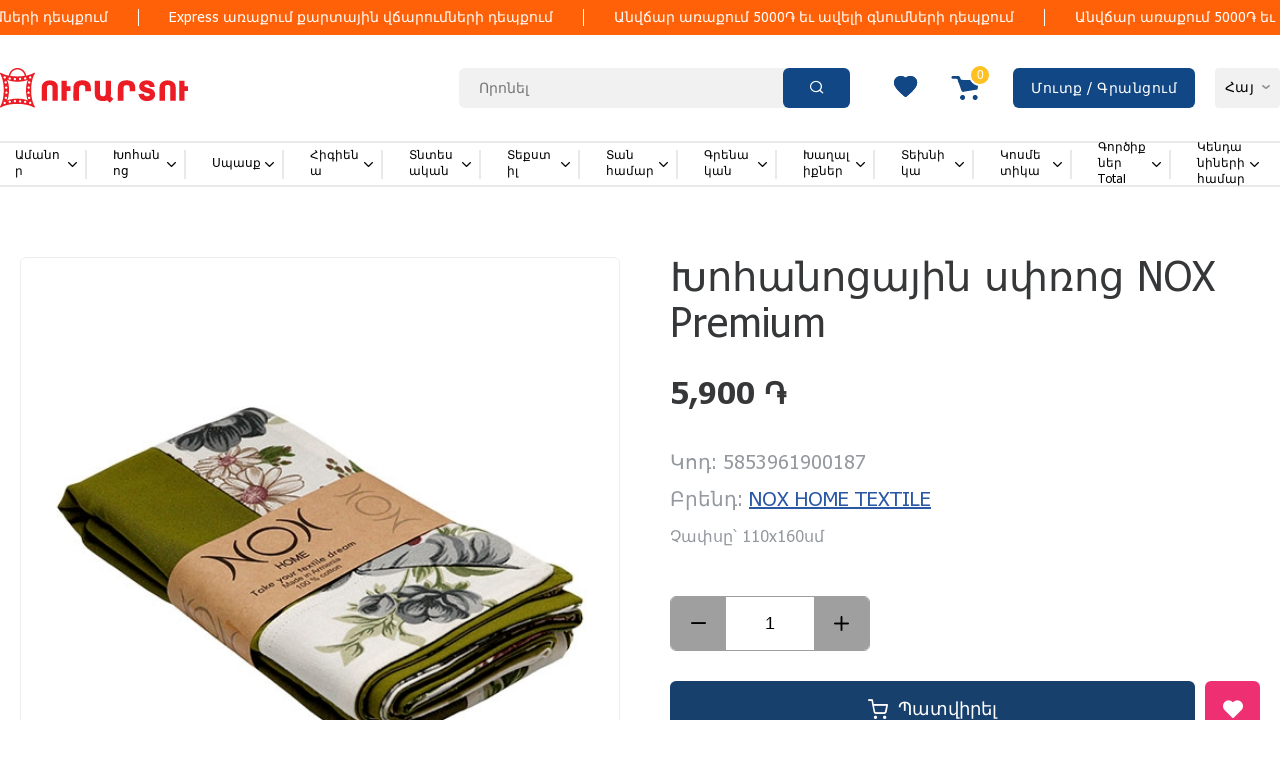

--- FILE ---
content_type: text/html; charset=UTF-8
request_url: https://urartuonline.am/product/kitchen-tablecloth---nox-110*160%D5%B4%D5%B4/33654/
body_size: 20385
content:
 
<!doctype html>
<html lang="en">
<head>
    <meta charset="UTF-8">
    <meta name="viewport"
          content="width=device-width, user-scalable=no, initial-scale=1.0, maximum-scale=1.0, minimum-scale=1.0">
    <meta http-equiv="X-UA-Compatible" content="ie=edge">
    <title>Urartu Online</title>
    <link rel="stylesheet" href="//urartuonline.am/styles/styles.css?vv=1768760327"/>
		<script src="https://api-maps.yandex.ru/2.1/?apikey=db733fa5-0597-4574-90cf-9881496778d3&lang=en_US" type="text/javascript"></script>
	<link rel="apple-touch-icon" sizes="57x57" href="//urartuonline.am/img/apple-icon-57x57.png">
	<link rel="apple-touch-icon" sizes="60x60" href="//urartuonline.am/img/apple-icon-60x60.png">
	<link rel="apple-touch-icon" sizes="72x72" href="//urartuonline.am/img/apple-icon-72x72.png">
	<link rel="apple-touch-icon" sizes="76x76" href="//urartuonline.am/img/apple-icon-76x76.png">
	<link rel="apple-touch-icon" sizes="114x114" href="//urartuonline.am/img/apple-icon-114x114.png">
	<link rel="apple-touch-icon" sizes="120x120" href="//urartuonline.am/img/apple-icon-120x120.png">
	<link rel="apple-touch-icon" sizes="144x144" href="//urartuonline.am/img/apple-icon-144x144.png">
	<link rel="apple-touch-icon" sizes="152x152" href="//urartuonline.am/img/apple-icon-152x152.png">
	<link rel="apple-touch-icon" sizes="180x180" href="//urartuonline.am/img/apple-icon-180x180.png">
	<link rel="icon" type="image/png" sizes="192x192"  href="//urartuonline.am/img/android-icon-192x192.png">
	<link rel="icon" type="image/png" sizes="32x32" href="//urartuonline.am/img/favicon-32x32.png">
	<link rel="icon" type="image/png" sizes="96x96" href="//urartuonline.am/img/favicon-96x96.png">
	<link rel="icon" type="image/png" sizes="16x16" href="//urartuonline.am/img/favicon-16x16.png">
	<link rel="manifest" href="//urartuonline.am/img/manifest.json">
	<meta name="msapplication-TileColor" content="#ffffff">
	<meta name="msapplication-TileImage" content="//urartuonline.am/img/ms-icon-144x144.png">
	
	
				<meta property="og:title" content="Խոհանոցային սփռոց  NOX Premium - 5900դր." />
			<meta property="og:image:width" content="800"/>
			<meta property="og:image:height" content="533"/>
			<meta property="og:type" content="article"/>
			<meta property="fb:app_id" content="432468753880800"/>
			<meta property="og:url" content="https://urartuonline.am/product/kitchen-tablecloth---nox-110*160%D5%B4%D5%B4/33654/"/>
			<meta property="og:description" content="Urartu Online - Խոհանոցային սփռոց  NOX Premium - 5900դր." />
			<meta property="og:image" content="https://urartuonline.am/img/prodpic/729e4caa6e56249f7e06dsvdv.jpg" />
			<link rel="image_src" type="image/jpeg" href="https://urartuonline.am/img/prodpic/729e4caa6e56249f7e06dsvdv.jpg" />
			
		<script src="//code.jivo.ru/widget/rCcWaU1hDD" async></script>
</head>
<!-- Google tag (gtag.js) -->
<script async src="https://www.googletagmanager.com/gtag/js?id=G-CHEQDM9EE0"></script>
<script>
  window.dataLayer = window.dataLayer || [];
  function gtag(){dataLayer.push(arguments);}
  gtag('js', new Date());

  gtag('config', 'G-CHEQDM9EE0');
</script>
<body>

 <header class="main-header">
    <div class="marquee-row">
        <div class="marquee-block marquee1">
            <ul class="marquee-item-list">
                <li>Անվճար առաքում 5000֏ եւ ավելի գնումների դեպքում</li>
                <li>Express առաքում քարտային վճարումների դեպքում</li>
                <li>Անվճար առաքում 5000֏ եւ ավելի գնումների դեպքում</li>
            </ul>
        </div>
    </div>
		
	
    <div class="header-body">
        <div class="container">
            <div class="header-brand-col">
                <a href="https://urartuonline.am/" class="header-logo">
                    <img src="//urartuonline.am/assets/images/logo.svg" alt=""/>
                </a>
            </div>
            <div class="header-right">
                <form action="https://urartuonline.am/search/" method="GET" class="search-form">
                    <input pattern=".{1,}" required id="searchData" name="searchData" autocomplete="off" value=""  type="search" placeholder="Որոնել"/>
                    <button type="submit"><i class="icon-search"></i></button>
                </form>
                <button class="mob-search-button" type="button"><i class="icon-search"></i></button>
                <div class="favorite-section">
                    <a id="favorite_cont"  class="header-fav-button" data-fav-count="0">
                        <img src="//urartuonline.am/assets/images/favorite.svg" alt=""/>
                    </a>
                </div>
                <div class="header-right-panel">
                    <!--                <ul class='header-contact-col'>-->
                    <!--                    <li class="header-contact-row">-->
                    <!--                        <a class="header-contact-phone" href="tel:37498560141"><i class="icon-phone"></i>+374 (98)-->
                    <!--                            560-141</a>-->
                    <!--                    </li>-->
                    <!--                    <li class="header-contact-row">-->
                    <!--                        <a class="header-contact-phone" href="tel:37491560141"><i class="icon-phone"></i>+374 (91)-->
                    <!--                            560-141</a>-->
                    <!--                    </li>-->
                    <!--                    <li class="header-contact-row">-->
                    <!--                        <time class="header-contact-time"><i class="icon-clock"></i>10:00 - 19:00</time>-->
                    <!--                    </li>-->
                    <!--                </ul>-->
                    <a id="orderListCountContHREF"  class="header-cart-button cart_anchor" data-basket-count="0">
                        <img src="//urartuonline.am/assets/images/basket.svg" alt=""/>
                        <span></span>
                    </a>
                </div>
                <div class="header-cap-right-panel">
                    <div class="header-cap-profile-block">
                                                    <a href="//urartuonline.am/login/" class="my-account-link">
                                <i class="icon-user"></i>
                                <span>Մուտք / Գրանցում</span>
                            </a>
                                                </div>
                </div>
                <div class="language-section">
                    <ul class="header-lang-block">
                                                        <li class="header-lang-el ">
                                    <a href="https://urartuonline.am/switch.php?lang=eng">
                                        <span>Eng</span>
                                    </a>
                                </li>
                                                                <li class="header-lang-el current">
                                    <a href="https://urartuonline.am/switch.php?lang=arm">
                                        <span>Հայ</span>
                                    </a>
                                </li>
                                                                <li class="header-lang-el ">
                                    <a href="https://urartuonline.am/switch.php?lang=rus">
                                        <span>Рус</span>
                                    </a>
                                </li>
                                                    </ul>
                    <div class="lang-layer" onclick="openLanguageSelect(event)"></div>
                </div>
                <button type="button" class="burger-button">
                    <img src="//urartuonline.am/assets/images/burger-menu.svg" alt=""/>
                </button>
            </div>
        </div>
    </div>
    <div class="main-navigation-wrapper">
        <nav class="main-navigation">
            <ul class='main-nav-list'>
				                <li class="main-nav-el">
				
                    <div  class="main-nav-label">
                        <a href="https://urartuonline.am/category/new-year/353/0/">Ամանոր </a>
						                        <button type="button"><i class='icon-chevron-right'></i></button>
						                    </div>
					                    <ul class="main-nav-sublist">
														<li class="main-nav-sublist-el">
									<div class="main-nav-label"><a href="https://urartuonline.am/category/christmas-tree-toys/353/178/">Տոնածառի խաղալիքներ</a></div>
								</li>
														<li class="main-nav-sublist-el">
									<div class="main-nav-label"><a href="https://urartuonline.am/category/christmas-tree-/353/182/">Տոնածառ </a></div>
								</li>
														<li class="main-nav-sublist-el">
									<div class="main-nav-label"><a href="https://urartuonline.am/category/christmas-decorations-/353/385/">Ամանորյա զարդարանք</a></div>
								</li>
														<li class="main-nav-sublist-el">
									<div class="main-nav-label"><a href="https://urartuonline.am/category/festive/353/386/">Տոնական</a></div>
								</li>
						                    </ul>
					
									
				</li>
				                <li class="main-nav-el">
				
                    <div  class="main-nav-label">
                        <a href="https://urartuonline.am/category/kitchen-utensils/142/0/">Խոհանոց</a>
						                        <button type="button"><i class='icon-chevron-right'></i></button>
						                    </div>
					                    <ul class="main-nav-sublist">
														<li class="main-nav-sublist-el">
									<div class="main-nav-label"><a href="https://urartuonline.am/category/boilers/142/277/">Կաթսաներ</a></div>
								</li>
														<li class="main-nav-sublist-el">
									<div class="main-nav-label"><a href="https://urartuonline.am/category/frying-pans/142/278/">Թավաներ</a></div>
								</li>
														<li class="main-nav-sublist-el">
									<div class="main-nav-label"><a href="https://urartuonline.am/category/refractory-containers/142/321/">Հրակայուն տարաներ</a></div>
								</li>
														<li class="main-nav-sublist-el">
									<div class="main-nav-label"><a href="https://urartuonline.am/category/knives-and-scissors/142/533/">Դանակներ և մկրատներ</a></div>
								</li>
														<li class="main-nav-sublist-el">
									<div class="main-nav-label"><a href="https://urartuonline.am/category/scoops/142/535/">Շերեփներ</a></div>
								</li>
														<li class="main-nav-sublist-el">
									<div class="main-nav-label">
										<a href="https://urartuonline.am/category/baking-accessories-/142/186/">Թխման պարագաներ </a>
										<button type="button"><i class='icon-chevron-right'></i></button>
									</div>
									<ul class="main-nav-sublist">
																						<li class="main-nav-sublist-el">
													<div class="main-nav-label"><a href="https://urartuonline.am/category/baking-mold-accessory-/186/315/">Ձևավորվման պարագա</a></div>
												</li>
																						<li class="main-nav-sublist-el">
													<div class="main-nav-label"><a href="https://urartuonline.am/category/tool/186/323/">Գործիք </a></div>
												</li>
																						<li class="main-nav-sublist-el">
													<div class="main-nav-label"><a href="https://urartuonline.am/category/form/186/379/">Ֆորմա </a></div>
												</li>
																			</ul>
								</li>		
									
																	<li class="main-nav-sublist-el">
									<div class="main-nav-label"><a href="https://urartuonline.am/category/kettles-and-infusers/142/185/">Թեյնիկներ և թրմիչներ </a></div>
								</li>
														<li class="main-nav-sublist-el">
									<div class="main-nav-label"><a href="https://urartuonline.am/category/coffee-makers/142/384/">Սրճեփներ </a></div>
								</li>
														<li class="main-nav-sublist-el">
									<div class="main-nav-label"><a href="https://urartuonline.am/category/bread-bowls-and-butter-bowls/142/279/">Հացամաններ և կարագամաններ </a></div>
								</li>
														<li class="main-nav-sublist-el">
									<div class="main-nav-label"><a href="https://urartuonline.am/category/food-and-spice-bottles/142/184/">Սննդի և համեմունքի տարաներ</a></div>
								</li>
														<li class="main-nav-sublist-el">
									<div class="main-nav-label"><a href="https://urartuonline.am/category/scrapers/142/537/">Քերիչներ</a></div>
								</li>
														<li class="main-nav-sublist-el">
									<div class="main-nav-label"><a href="https://urartuonline.am/category/boards/142/387/">Տախտակներ </a></div>
								</li>
														<li class="main-nav-sublist-el">
									<div class="main-nav-label"><a href="https://urartuonline.am/category/dish-dryers/142/388/">Սպասքի չորանոցներ </a></div>
								</li>
														<li class="main-nav-sublist-el">
									<div class="main-nav-label">
										<a href="https://urartuonline.am/category/plastic-accessories/142/187/">Պլաստմասե պարագաներ</a>
										<button type="button"><i class='icon-chevron-right'></i></button>
									</div>
									<ul class="main-nav-sublist">
																						<li class="main-nav-sublist-el">
													<div class="main-nav-label"><a href="https://urartuonline.am/category/lunch-box/187/389/">Լանչ բոքս</a></div>
												</li>
																						<li class="main-nav-sublist-el">
													<div class="main-nav-label"><a href="https://urartuonline.am/category/container/187/390/">Տարա</a></div>
												</li>
																						<li class="main-nav-sublist-el">
													<div class="main-nav-label"><a href="https://urartuonline.am/category/cup/187/391/">Բաժակ</a></div>
												</li>
																			</ul>
								</li>		
									
																	<li class="main-nav-sublist-el">
									<div class="main-nav-label"><a href="https://urartuonline.am/category/kitchen-accessories/142/188/">Խոհանոցային  պարագաներ</a></div>
								</li>
						                    </ul>
					
									
				</li>
				                <li class="main-nav-el">
				
                    <div  class="main-nav-label">
                        <a href="https://urartuonline.am/category/tableware/275/0/">Սպասք</a>
						                        <button type="button"><i class='icon-chevron-right'></i></button>
						                    </div>
					                    <ul class="main-nav-sublist">
														<li class="main-nav-sublist-el">
									<div class="main-nav-label">
										<a href="https://urartuonline.am/category/serving-dishes/275/270/">Մատուցման սպասք</a>
										<button type="button"><i class='icon-chevron-right'></i></button>
									</div>
									<ul class="main-nav-sublist">
																						<li class="main-nav-sublist-el">
													<div class="main-nav-label"><a href="https://urartuonline.am/category/plate/270/339/">Ափսե </a></div>
												</li>
																						<li class="main-nav-sublist-el">
													<div class="main-nav-label"><a href="https://urartuonline.am/category/salad-bowl/270/341/">Աղցանաման </a></div>
												</li>
																						<li class="main-nav-sublist-el">
													<div class="main-nav-label"><a href="https://urartuonline.am/category/sauce-bowl/270/342/">Սոուսի աման </a></div>
												</li>
																						<li class="main-nav-sublist-el">
													<div class="main-nav-label"><a href="https://urartuonline.am/category/ice-cream-bowls/270/343/">Պաղպաղակի աման</a></div>
												</li>
																						<li class="main-nav-sublist-el">
													<div class="main-nav-label"><a href="https://urartuonline.am/category/salt-and-pepper/270/344/">Աղաման,պղպեղի աման </a></div>
												</li>
																						<li class="main-nav-sublist-el">
													<div class="main-nav-label"><a href="https://urartuonline.am/category/cake-stand-/270/345/">Խմորեղենի ափսե </a></div>
												</li>
																						<li class="main-nav-sublist-el">
													<div class="main-nav-label"><a href="https://urartuonline.am/category/sugar-bowl/270/346/">Շաքարաման </a></div>
												</li>
																			</ul>
								</li>		
									
																	<li class="main-nav-sublist-el">
									<div class="main-nav-label">
										<a href="https://urartuonline.am/category/children_s-tableware/275/267/">Մանկական սպասք</a>
										<button type="button"><i class='icon-chevron-right'></i></button>
									</div>
									<ul class="main-nav-sublist">
																						<li class="main-nav-sublist-el">
													<div class="main-nav-label"><a href="https://urartuonline.am/category/Ապակյա-/267/365/">Ապակյա </a></div>
												</li>
																						<li class="main-nav-sublist-el">
													<div class="main-nav-label"><a href="https://urartuonline.am/category/Պլաստմասե/267/366/">Պլաստմասե</a></div>
												</li>
																			</ul>
								</li>		
									
																	<li class="main-nav-sublist-el">
									<div class="main-nav-label">
										<a href="https://urartuonline.am/category/table-accessories/275/269/">Սեղանի պարագա </a>
										<button type="button"><i class='icon-chevron-right'></i></button>
									</div>
									<ul class="main-nav-sublist">
																						<li class="main-nav-sublist-el">
													<div class="main-nav-label"><a href="https://urartuonline.am/category/knife/269/358/">Դանակ </a></div>
												</li>
																						<li class="main-nav-sublist-el">
													<div class="main-nav-label"><a href="https://urartuonline.am/category/fork/269/359/">Պատառաքաղ </a></div>
												</li>
																						<li class="main-nav-sublist-el">
													<div class="main-nav-label"><a href="https://urartuonline.am/category/spoon/269/360/">Գդալ </a></div>
												</li>
																						<li class="main-nav-sublist-el">
													<div class="main-nav-label"><a href="https://urartuonline.am/category/collection/269/362/">Հավաքածու </a></div>
												</li>
																			</ul>
								</li>		
									
																	<li class="main-nav-sublist-el">
									<div class="main-nav-label"><a href="https://urartuonline.am/category/platter/275/361/">Մատուցարաններ</a></div>
								</li>
														<li class="main-nav-sublist-el">
									<div class="main-nav-label">
										<a href="https://urartuonline.am/category/cups/275/265/">Բաժակներ </a>
										<button type="button"><i class='icon-chevron-right'></i></button>
									</div>
									<ul class="main-nav-sublist">
																						<li class="main-nav-sublist-el">
													<div class="main-nav-label"><a href="https://urartuonline.am/category/juice-glass/265/347/">Հյութի բաժակ </a></div>
												</li>
																						<li class="main-nav-sublist-el">
													<div class="main-nav-label"><a href="https://urartuonline.am/category/wine-glass/265/348/">Գինու բաժակ </a></div>
												</li>
																						<li class="main-nav-sublist-el">
													<div class="main-nav-label"><a href="https://urartuonline.am/category/champagne-glass/265/349/">Շամպայնի բաժակ </a></div>
												</li>
																						<li class="main-nav-sublist-el">
													<div class="main-nav-label"><a href="https://urartuonline.am/category/beer-glass/265/350/">Գարեջրի բաժակ </a></div>
												</li>
																						<li class="main-nav-sublist-el">
													<div class="main-nav-label"><a href="https://urartuonline.am/category/whiskey-glass/265/351/">Վիսկիի բաժակ </a></div>
												</li>
																						<li class="main-nav-sublist-el">
													<div class="main-nav-label"><a href="https://urartuonline.am/category/vodka-glass/265/352/">Օղու բաժակ </a></div>
												</li>
																						<li class="main-nav-sublist-el">
													<div class="main-nav-label"><a href="https://urartuonline.am/category/liquor-glass/265/356/">Լիկյորի բաժակ </a></div>
												</li>
																						<li class="main-nav-sublist-el">
													<div class="main-nav-label"><a href="https://urartuonline.am/category/cocktail-glass/265/357/">Կոկտեյլի բաժակ</a></div>
												</li>
																			</ul>
								</li>		
									
																	<li class="main-nav-sublist-el">
									<div class="main-nav-label"><a href="https://urartuonline.am/category/coffee-cup/275/364/">Սուրճի բաժակներ</a></div>
								</li>
														<li class="main-nav-sublist-el">
									<div class="main-nav-label"><a href="https://urartuonline.am/category/tea--cup/275/196/">Թեյի բաժակներ</a></div>
								</li>
														<li class="main-nav-sublist-el">
									<div class="main-nav-label"><a href="https://urartuonline.am/category/thermos/275/368/">Թերմոս</a></div>
								</li>
														<li class="main-nav-sublist-el">
									<div class="main-nav-label"><a href="https://urartuonline.am/category/jug-/275/355/">Ջրամաններ </a></div>
								</li>
														<li class="main-nav-sublist-el">
									<div class="main-nav-label"><a href="https://urartuonline.am/category/bottle/275/354/">Շիշ</a></div>
								</li>
														<li class="main-nav-sublist-el">
									<div class="main-nav-label"><a href="https://urartuonline.am/category/fruit-bowl/275/363/">Մրգաման </a></div>
								</li>
														<li class="main-nav-sublist-el">
									<div class="main-nav-label"><a href="https://urartuonline.am/category/vase/275/268/">Ծաղկամաններ</a></div>
								</li>
														<li class="main-nav-sublist-el">
									<div class="main-nav-label"><a href="https://urartuonline.am/category/ashtrays/275/367/">Մոխրամաններ </a></div>
								</li>
														<li class="main-nav-sublist-el">
									<div class="main-nav-label"><a href="https://urartuonline.am/category/disposable-tableware/275/200/">Մեկանգամյա օգտագործման սպասք</a></div>
								</li>
														<li class="main-nav-sublist-el">
									<div class="main-nav-label"><a href="https://urartuonline.am/category/placemats/275/369/">Սպասքի  տակդիրներ</a></div>
								</li>
						                    </ul>
					
									
				</li>
				                <li class="main-nav-el">
				
                    <div  class="main-nav-label">
                        <a href="https://urartuonline.am/category/hygiene-supplies/147/0/">Հիգիենա</a>
						                        <button type="button"><i class='icon-chevron-right'></i></button>
						                    </div>
					                    <ul class="main-nav-sublist">
														<li class="main-nav-sublist-el">
									<div class="main-nav-label">
										<a href="https://urartuonline.am/category/shaving-accessories/147/140/">Սափրվելու միջոցներ</a>
										<button type="button"><i class='icon-chevron-right'></i></button>
									</div>
									<ul class="main-nav-sublist">
																						<li class="main-nav-sublist-el">
													<div class="main-nav-label"><a href="https://urartuonline.am/category/balsams,-lotions/140/246/">Բալզամներ, լոսյոններ </a></div>
												</li>
																						<li class="main-nav-sublist-el">
													<div class="main-nav-label"><a href="https://urartuonline.am/category/foams,-creams,-gels/140/261/">Փրփուրներ, կրեմներ, գելեր </a></div>
												</li>
																			</ul>
								</li>		
									
																	<li class="main-nav-sublist-el">
									<div class="main-nav-label">
										<a href="https://urartuonline.am/category/hair-care-products/147/199/">Մազերի խնամքի պարագաներ</a>
										<button type="button"><i class='icon-chevron-right'></i></button>
									</div>
									<ul class="main-nav-sublist">
																						<li class="main-nav-sublist-el">
													<div class="main-nav-label"><a href="https://urartuonline.am/category/shampoo-,-softening-agents/199/198/">Շամպուններ, փափկեցնող միջոցներ</a></div>
												</li>
																						<li class="main-nav-sublist-el">
													<div class="main-nav-label"><a href="https://urartuonline.am/category/hairbrush-and-hairpins/199/322/">Սանրեր և մազակալներ</a></div>
												</li>
																			</ul>
								</li>		
									
																	<li class="main-nav-sublist-el">
									<div class="main-nav-label">
										<a href="https://urartuonline.am/category/intimate-hygiene/147/236/">Ինտիմ հիգիենա</a>
										<button type="button"><i class='icon-chevron-right'></i></button>
									</div>
									<ul class="main-nav-sublist">
																						<li class="main-nav-sublist-el">
													<div class="main-nav-label"><a href="https://urartuonline.am/category/gel-and-wipes/236/235/">Գելեր և անձեռոցիկներ</a></div>
												</li>
																						<li class="main-nav-sublist-el">
													<div class="main-nav-label"><a href="https://urartuonline.am/category/seals-and-inserts/236/237/">Միջադիրներ, ներդիրներ</a></div>
												</li>
																			</ul>
								</li>		
									
																	<li class="main-nav-sublist-el">
									<div class="main-nav-label">
										<a href="https://urartuonline.am/category/body-care-product/147/238/">Լոգանքի պարագաներ</a>
										<button type="button"><i class='icon-chevron-right'></i></button>
									</div>
									<ul class="main-nav-sublist">
																						<li class="main-nav-sublist-el">
													<div class="main-nav-label"><a href="https://urartuonline.am/category/gels,-creams,-lotions/238/139/">Գելեր, կրեմներ, լոսյոններ</a></div>
												</li>
																						<li class="main-nav-sublist-el">
													<div class="main-nav-label"><a href="https://urartuonline.am/category/sponges,-washcloths/238/325/">Սպունգեր, քիսաներ</a></div>
												</li>
																			</ul>
								</li>		
									
																	<li class="main-nav-sublist-el">
									<div class="main-nav-label">
										<a href="https://urartuonline.am/category/antiperspirants/147/239/">Հակաքրտինքային միջոցներ</a>
										<button type="button"><i class='icon-chevron-right'></i></button>
									</div>
									<ul class="main-nav-sublist">
																						<li class="main-nav-sublist-el">
													<div class="main-nav-label"><a href="https://urartuonline.am/category/for-women/239/240/">Կանանց համար</a></div>
												</li>
																						<li class="main-nav-sublist-el">
													<div class="main-nav-label"><a href="https://urartuonline.am/category/for-men/239/241/">Տղամարդկանց համար</a></div>
												</li>
																			</ul>
								</li>		
									
																	<li class="main-nav-sublist-el">
									<div class="main-nav-label">
										<a href="https://urartuonline.am/category/oral-cavity-care/147/248/">Բերանի խոռոչի խնամք</a>
										<button type="button"><i class='icon-chevron-right'></i></button>
									</div>
									<ul class="main-nav-sublist">
																						<li class="main-nav-sublist-el">
													<div class="main-nav-label"><a href="https://urartuonline.am/category/tooth-brushes/248/243/">Ատամի խոզանակներ</a></div>
												</li>
																						<li class="main-nav-sublist-el">
													<div class="main-nav-label"><a href="https://urartuonline.am/category/toothpaste/248/244/">Ատամի մածուկներ</a></div>
												</li>
																						<li class="main-nav-sublist-el">
													<div class="main-nav-label"><a href="https://urartuonline.am/category/tooth-picks,-threads/248/245/">Ատամի չոփեր, թելեր</a></div>
												</li>
																						<li class="main-nav-sublist-el">
													<div class="main-nav-label"><a href="https://urartuonline.am/category/mouth-rinse-fluids/248/249/">Բերանի Խոռոչի ողողման հեղուկներ</a></div>
												</li>
																			</ul>
								</li>		
									
																	<li class="main-nav-sublist-el">
									<div class="main-nav-label"><a href="https://urartuonline.am/category/face-care/147/251/">Դեմքի խնամք</a></div>
								</li>
														<li class="main-nav-sublist-el">
									<div class="main-nav-label">
										<a href="https://urartuonline.am/category/hand-and-foot-care/147/252/">Ձեռքերի և ոտքերի խնամք</a>
										<button type="button"><i class='icon-chevron-right'></i></button>
									</div>
									<ul class="main-nav-sublist">
																						<li class="main-nav-sublist-el">
													<div class="main-nav-label"><a href="https://urartuonline.am/category/hand-care/252/253/">Ձեռքերի խնամք</a></div>
												</li>
																						<li class="main-nav-sublist-el">
													<div class="main-nav-label"><a href="https://urartuonline.am/category/feet-care/252/264/">Ոտքերի խնամք</a></div>
												</li>
																			</ul>
								</li>		
									
																	<li class="main-nav-sublist-el">
									<div class="main-nav-label">
										<a href="https://urartuonline.am/category/baby-hygiene/147/256/">Մանկական հիգիենա</a>
										<button type="button"><i class='icon-chevron-right'></i></button>
									</div>
									<ul class="main-nav-sublist">
																						<li class="main-nav-sublist-el">
													<div class="main-nav-label"><a href="https://urartuonline.am/category/bath-and-body-care-products/256/255/">Լոգանքի և մարմնի խնամքի միջոցներ</a></div>
												</li>
																						<li class="main-nav-sublist-el">
													<div class="main-nav-label"><a href="https://urartuonline.am/category/baby-soaps/256/257/">Մանկական օճառներ</a></div>
												</li>
																						<li class="main-nav-sublist-el">
													<div class="main-nav-label"><a href="https://urartuonline.am/category/nappies-and-napkins/256/262/">Տակդիրներ և անձեռոցիկներ</a></div>
												</li>
																			</ul>
								</li>		
									
																	<li class="main-nav-sublist-el">
									<div class="main-nav-label">
										<a href="https://urartuonline.am/category/body-care/147/259/">Մարմնի խնամք</a>
										<button type="button"><i class='icon-chevron-right'></i></button>
									</div>
									<ul class="main-nav-sublist">
																						<li class="main-nav-sublist-el">
													<div class="main-nav-label"><a href="https://urartuonline.am/category/sun-protection/259/242/">Արևապաշտպան միջոցներ</a></div>
												</li>
																						<li class="main-nav-sublist-el">
													<div class="main-nav-label"><a href="https://urartuonline.am/category/body-cream/259/258/">Մարմնի կրեմներ</a></div>
												</li>
																						<li class="main-nav-sublist-el">
													<div class="main-nav-label"><a href="https://urartuonline.am/category/epilating-accessories/259/260/">Մազահեռացման պարագաներ</a></div>
												</li>
																			</ul>
								</li>		
									
																	<li class="main-nav-sublist-el">
									<div class="main-nav-label">
										<a href="https://urartuonline.am/category/soaps/147/293/">Օճառներ</a>
										<button type="button"><i class='icon-chevron-right'></i></button>
									</div>
									<ul class="main-nav-sublist">
																						<li class="main-nav-sublist-el">
													<div class="main-nav-label"><a href="https://urartuonline.am/category/classical-soaps/293/294/">Դասական օճառներ</a></div>
												</li>
																						<li class="main-nav-sublist-el">
													<div class="main-nav-label"><a href="https://urartuonline.am/category/liquid-soaps/293/295/">Հեղուկ օճառներ</a></div>
												</li>
																			</ul>
								</li>		
									
									                    </ul>
					
									
				</li>
				                <li class="main-nav-el">
				
                    <div  class="main-nav-label">
                        <a href="https://urartuonline.am/category/household-goods
/149/0/">Տնտեսական</a>
						                        <button type="button"><i class='icon-chevron-right'></i></button>
						                    </div>
					                    <ul class="main-nav-sublist">
														<li class="main-nav-sublist-el">
									<div class="main-nav-label">
										<a href="https://urartuonline.am/category/work-materials/149/164/">Աշխատանքային պարագաններ</a>
										<button type="button"><i class='icon-chevron-right'></i></button>
									</div>
									<ul class="main-nav-sublist">
																						<li class="main-nav-sublist-el">
													<div class="main-nav-label"><a href="https://urartuonline.am/category/sponge/164/394/">Սպունգ </a></div>
												</li>
																						<li class="main-nav-sublist-el">
													<div class="main-nav-label"><a href="https://urartuonline.am/category/cloth/164/395/">Կտոր</a></div>
												</li>
																						<li class="main-nav-sublist-el">
													<div class="main-nav-label"><a href="https://urartuonline.am/category/gloves/164/396/">Ձեռնոցներ </a></div>
												</li>
																			</ul>
								</li>		
									
																	<li class="main-nav-sublist-el">
									<div class="main-nav-label">
										<a href="https://urartuonline.am/category/detergents/149/165/">Լվացող միջոցներ</a>
										<button type="button"><i class='icon-chevron-right'></i></button>
									</div>
									<ul class="main-nav-sublist">
																						<li class="main-nav-sublist-el">
													<div class="main-nav-label"><a href="https://urartuonline.am/category/washing-liquids/165/160/">Լվացքի հեղուկներ</a></div>
												</li>
																						<li class="main-nav-sublist-el">
													<div class="main-nav-label"><a href="https://urartuonline.am/category/softeners/165/161/">Փափկեցնող նյութեր</a></div>
												</li>
																						<li class="main-nav-sublist-el">
													<div class="main-nav-label"><a href="https://urartuonline.am/category/dishwashing-detergents/165/162/">Սպասք լվանալու միջոցներ</a></div>
												</li>
																						<li class="main-nav-sublist-el">
													<div class="main-nav-label"><a href="https://urartuonline.am/category/bleach,-stain-remover/165/163/">Սպիտակեցնող, լաքահանող նյութեր</a></div>
												</li>
																						<li class="main-nav-sublist-el">
													<div class="main-nav-label"><a href="https://urartuonline.am/category/washing-powder/165/166/">Լվացքի փոշիներ </a></div>
												</li>
																			</ul>
								</li>		
									
																	<li class="main-nav-sublist-el">
									<div class="main-nav-label">
										<a href="https://urartuonline.am/category/paper-products/149/168/">Թղթյա արտադրանք</a>
										<button type="button"><i class='icon-chevron-right'></i></button>
									</div>
									<ul class="main-nav-sublist">
																						<li class="main-nav-sublist-el">
													<div class="main-nav-label"><a href="https://urartuonline.am/category/wet-wipes/168/167/">Խոնավ անձեռոցիկներ</a></div>
												</li>
																						<li class="main-nav-sublist-el">
													<div class="main-nav-label"><a href="https://urartuonline.am/category/paper-towels-&-napkins/168/169/">Թղթյա սրբիչներ և անձեռոցիկներ</a></div>
												</li>
																						<li class="main-nav-sublist-el">
													<div class="main-nav-label"><a href="https://urartuonline.am/category/toilet-paper/168/170/">Զուգարանի թուղթ</a></div>
												</li>
																			</ul>
								</li>		
									
																	<li class="main-nav-sublist-el">
									<div class="main-nav-label">
										<a href="https://urartuonline.am/category/cleaning-products/149/175/">Մաքրող միջոցներ</a>
										<button type="button"><i class='icon-chevron-right'></i></button>
									</div>
									<ul class="main-nav-sublist">
																						<li class="main-nav-sublist-el">
													<div class="main-nav-label"><a href="https://urartuonline.am/category/for-furniture/175/155/">Կահույքի համար</a></div>
												</li>
																						<li class="main-nav-sublist-el">
													<div class="main-nav-label"><a href="https://urartuonline.am/category/for-glass/175/171/">Ապակու համար</a></div>
												</li>
																						<li class="main-nav-sublist-el">
													<div class="main-nav-label"><a href="https://urartuonline.am/category/for-carpets/175/172/">Գորգերի համար</a></div>
												</li>
																						<li class="main-nav-sublist-el">
													<div class="main-nav-label"><a href="https://urartuonline.am/category/for-floor/175/173/">Հատակի համար</a></div>
												</li>
																						<li class="main-nav-sublist-el">
													<div class="main-nav-label"><a href="https://urartuonline.am/category/for-sanitary-ware/175/174/">Սանհանգույցի համար</a></div>
												</li>
																			</ul>
								</li>		
									
																	<li class="main-nav-sublist-el">
									<div class="main-nav-label">
										<a href="https://urartuonline.am/category/packaging-materials-/149/177/">Փաթեթավորման նյութեր</a>
										<button type="button"><i class='icon-chevron-right'></i></button>
									</div>
									<ul class="main-nav-sublist">
																						<li class="main-nav-sublist-el">
													<div class="main-nav-label"><a href="https://urartuonline.am/category/garbage-bags/177/272/">Աղբի տոպրակներ</a></div>
												</li>
																						<li class="main-nav-sublist-el">
													<div class="main-nav-label"><a href="https://urartuonline.am/category/baking-paper/177/392/">Սննդի թաղանթ</a></div>
												</li>
																						<li class="main-nav-sublist-el">
													<div class="main-nav-label"><a href="https://urartuonline.am/category/foil/177/393/">Փայլաթիթեղ</a></div>
												</li>
																			</ul>
								</li>		
									
																	<li class="main-nav-sublist-el">
									<div class="main-nav-label">
										<a href="https://urartuonline.am/category/cotton-products/149/247/">Բամբակյա արտադրանք</a>
										<button type="button"><i class='icon-chevron-right'></i></button>
									</div>
									<ul class="main-nav-sublist">
																						<li class="main-nav-sublist-el">
													<div class="main-nav-label"><a href="https://urartuonline.am/category/cotton/247/398/">Բամբակ </a></div>
												</li>
																						<li class="main-nav-sublist-el">
													<div class="main-nav-label"><a href="https://urartuonline.am/category/stick/247/399/">Փայտիկ</a></div>
												</li>
																						<li class="main-nav-sublist-el">
													<div class="main-nav-label"><a href="https://urartuonline.am/category/cotton-pads/247/400/">Բարձիկ</a></div>
												</li>
																			</ul>
								</li>		
									
																	<li class="main-nav-sublist-el">
									<div class="main-nav-label"><a href="https://urartuonline.am/category/aerosols/149/397/">Աէրոզոլներ</a></div>
								</li>
						                    </ul>
					
									
				</li>
				                <li class="main-nav-el">
				
                    <div  class="main-nav-label">
                        <a href="https://urartuonline.am/category/galanterea/276/0/">Տեքստիլ</a>
						                        <button type="button"><i class='icon-chevron-right'></i></button>
						                    </div>
					                    <ul class="main-nav-sublist">
														<li class="main-nav-sublist-el">
									<div class="main-nav-label"><a href="https://urartuonline.am/category/suitcases-and-bags-/276/141/">Ճամպրուկներ, պայուսակներ, դրամապանակներ</a></div>
								</li>
														<li class="main-nav-sublist-el">
									<div class="main-nav-label"><a href="https://urartuonline.am/category/bedding-accessories-&-blankets/276/143/">Անկողնային պարագաներ և ծածկոցներ</a></div>
								</li>
														<li class="main-nav-sublist-el">
									<div class="main-nav-label"><a href="https://urartuonline.am/category/clothing/276/287/">Հագուստ</a></div>
								</li>
														<li class="main-nav-sublist-el">
									<div class="main-nav-label"><a href="https://urartuonline.am/category/umbrellas/276/291/">Անձրևանոցներ </a></div>
								</li>
														<li class="main-nav-sublist-el">
									<div class="main-nav-label"><a href="https://urartuonline.am/category/towels-/276/292/">Սրբիչներ</a></div>
								</li>
														<li class="main-nav-sublist-el">
									<div class="main-nav-label">
										<a href="https://urartuonline.am/category/slippers/276/310/">Հողաթափեր</a>
										<button type="button"><i class='icon-chevron-right'></i></button>
									</div>
									<ul class="main-nav-sublist">
																						<li class="main-nav-sublist-el">
													<div class="main-nav-label"><a href="https://urartuonline.am/category/women_s-slippers/310/311/">Կանացի հողաթափեր</a></div>
												</li>
																						<li class="main-nav-sublist-el">
													<div class="main-nav-label"><a href="https://urartuonline.am/category/children_s-slippers/310/312/">Մանկական հողաթափեր</a></div>
												</li>
																						<li class="main-nav-sublist-el">
													<div class="main-nav-label"><a href="https://urartuonline.am/category/men_s-slippers/310/313/">Տղամարդու հողաթափեր</a></div>
												</li>
																			</ul>
								</li>		
									
																	<li class="main-nav-sublist-el">
									<div class="main-nav-label"><a href="https://urartuonline.am/category/neck-pillows,-travel-pillows/276/767/">Պարանոցի բարձեր, ճամփորդական բարձեր</a></div>
								</li>
														<li class="main-nav-sublist-el">
									<div class="main-nav-label"><a href="https://urartuonline.am/category/tablecloths/276/329/">Սփռոցներ</a></div>
								</li>
														<li class="main-nav-sublist-el">
									<div class="main-nav-label"><a href="https://urartuonline.am/category/apron/276/333/">Գոգնոցներ</a></div>
								</li>
														<li class="main-nav-sublist-el">
									<div class="main-nav-label"><a href="https://urartuonline.am/category/hats/276/335/">Գլխարկներ, ձմեռային ականջակալներ, շարֆեր</a></div>
								</li>
						                    </ul>
					
									
				</li>
				                <li class="main-nav-el">
				
                    <div  class="main-nav-label">
                        <a href="https://urartuonline.am/category/home-accessories/371/0/">Տան համար</a>
						                        <button type="button"><i class='icon-chevron-right'></i></button>
						                    </div>
					                    <ul class="main-nav-sublist">
														<li class="main-nav-sublist-el">
									<div class="main-nav-label"><a href="https://urartuonline.am/category/goods-for-home/371/157/">Պարագաներ տան համար</a></div>
								</li>
														<li class="main-nav-sublist-el">
									<div class="main-nav-label">
										<a href="https://urartuonline.am/category/bathroom-and-toilet-utensils/371/158/">Լոգարանի և զուգարանի պարագաներ</a>
										<button type="button"><i class='icon-chevron-right'></i></button>
									</div>
									<ul class="main-nav-sublist">
																						<li class="main-nav-sublist-el">
													<div class="main-nav-label"><a href="https://urartuonline.am/category/bath-set/158/374/">Բաղնիքի հավաքածու </a></div>
												</li>
																						<li class="main-nav-sublist-el">
													<div class="main-nav-label"><a href="https://urartuonline.am/category/curtain/158/375/">Վարագույր </a></div>
												</li>
																						<li class="main-nav-sublist-el">
													<div class="main-nav-label"><a href="https://urartuonline.am/category/container-and-basket/158/376/">Տարա և զամբյուղ </a></div>
												</li>
																						<li class="main-nav-sublist-el">
													<div class="main-nav-label"><a href="https://urartuonline.am/category/toilet-brush/158/377/">Խոզանակ </a></div>
												</li>
																						<li class="main-nav-sublist-el">
													<div class="main-nav-label"><a href="https://urartuonline.am/category/soap-dish/158/378/">Օճառաման </a></div>
												</li>
																						<li class="main-nav-sublist-el">
													<div class="main-nav-label"><a href="https://urartuonline.am/category/for-children/158/380/">Երեխաների համար </a></div>
												</li>
																			</ul>
								</li>		
									
																	<li class="main-nav-sublist-el">
									<div class="main-nav-label">
										<a href="https://urartuonline.am/category/household-goods/371/159/">Կենցաղային ապրանքներ</a>
										<button type="button"><i class='icon-chevron-right'></i></button>
									</div>
									<ul class="main-nav-sublist">
																						<li class="main-nav-sublist-el">
													<div class="main-nav-label"><a href="https://urartuonline.am/category/vacuum-bag/159/768/">Վակումային տոպրակ</a></div>
												</li>
																						<li class="main-nav-sublist-el">
													<div class="main-nav-label"><a href="https://urartuonline.am/category/land-and-vases/159/156/">Հող և ծաղկամաններ</a></div>
												</li>
																						<li class="main-nav-sublist-el">
													<div class="main-nav-label"><a href="https://urartuonline.am/category/ironing-tables/159/176/">Արդուկի սեղաններ</a></div>
												</li>
																						<li class="main-nav-sublist-el">
													<div class="main-nav-label"><a href="https://urartuonline.am/category/cloth-boxes/159/324/">Կտորե տուփեր</a></div>
												</li>
																						<li class="main-nav-sublist-el">
													<div class="main-nav-label"><a href="https://urartuonline.am/category/clothes-dryer-/159/330/">Հագուստի չորանոց</a></div>
												</li>
																						<li class="main-nav-sublist-el">
													<div class="main-nav-label"><a href="https://urartuonline.am/category/stairs/159/331/">Աստիճաններ</a></div>
												</li>
																						<li class="main-nav-sublist-el">
													<div class="main-nav-label"><a href="https://urartuonline.am/category/carpets/159/332/">Գորգեր</a></div>
												</li>
																						<li class="main-nav-sublist-el">
													<div class="main-nav-label"><a href="https://urartuonline.am/category/baskets/159/334/">Զամբյուղներ</a></div>
												</li>
																						<li class="main-nav-sublist-el">
													<div class="main-nav-label"><a href="https://urartuonline.am/category/hangers/159/336/">Կախիչներ , հագուստի պատյաներ</a></div>
												</li>
																						<li class="main-nav-sublist-el">
													<div class="main-nav-label"><a href="https://urartuonline.am/category/table-and-chair-/159/370/">Սեղան և աթոռ</a></div>
												</li>
																						<li class="main-nav-sublist-el">
													<div class="main-nav-label"><a href="https://urartuonline.am/category/bucket-and-trash-can/159/372/">Դույլ և աղբաման </a></div>
												</li>
																						<li class="main-nav-sublist-el">
													<div class="main-nav-label"><a href="https://urartuonline.am/category/closet/159/373/">Պահարան </a></div>
												</li>
																			</ul>
								</li>		
									
																	<li class="main-nav-sublist-el">
									<div class="main-nav-label"><a href="https://urartuonline.am/category/tools/371/326/">Աշխատանքային գործիքներ</a></div>
								</li>
														<li class="main-nav-sublist-el">
									<div class="main-nav-label">
										<a href="https://urartuonline.am/category/floor-cleaning-supplies/371/381/">Հատակ մաքրելու պարագաներ </a>
										<button type="button"><i class='icon-chevron-right'></i></button>
									</div>
									<ul class="main-nav-sublist">
																						<li class="main-nav-sublist-el">
													<div class="main-nav-label"><a href="https://urartuonline.am/category/broom-and-dustpan-/381/382/">Գոգաթի և խոզանակ </a></div>
												</li>
																						<li class="main-nav-sublist-el">
													<div class="main-nav-label"><a href="https://urartuonline.am/category/for-the-floor/381/383/">Հատակի համար </a></div>
												</li>
																			</ul>
								</li>		
									
									                    </ul>
					
									
				</li>
				                <li class="main-nav-el">
				
                    <div  class="main-nav-label">
                        <a href="https://urartuonline.am/category/stationery-accessories/150/0/">Գրենական</a>
						                        <button type="button"><i class='icon-chevron-right'></i></button>
						                    </div>
					                    <ul class="main-nav-sublist">
														<li class="main-nav-sublist-el">
									<div class="main-nav-label"><a href="https://urartuonline.am/category/stationery/150/138/">Գրենական պիտույքներ</a></div>
								</li>
														<li class="main-nav-sublist-el">
									<div class="main-nav-label"><a href="https://urartuonline.am/category/office-supplies/150/153/">Գրասենյակային պարագաներ</a></div>
								</li>
														<li class="main-nav-sublist-el">
									<div class="main-nav-label"><a href="https://urartuonline.am/category/books/150/286/">Գրքեր</a></div>
								</li>
														<li class="main-nav-sublist-el">
									<div class="main-nav-label"><a href="https://urartuonline.am/category/school-bags/150/306/">Դպրոցական պայուսակներ</a></div>
								</li>
						                    </ul>
					
									
				</li>
				                <li class="main-nav-el">
				
                    <div  class="main-nav-label">
                        <a href="https://urartuonline.am/category/toys-and-gifts/148/0/">Խաղալիքներ </a>
						                        <button type="button"><i class='icon-chevron-right'></i></button>
						                    </div>
					                    <ul class="main-nav-sublist">
														<li class="main-nav-sublist-el">
									<div class="main-nav-label"><a href="https://urartuonline.am/category/decorative-candles/148/280/">Դեկորատիվ մոմեր</a></div>
								</li>
														<li class="main-nav-sublist-el">
									<div class="main-nav-label">
										<a href="https://urartuonline.am/category/toys/148/281/">Խաղալիքներ</a>
										<button type="button"><i class='icon-chevron-right'></i></button>
									</div>
									<ul class="main-nav-sublist">
																						<li class="main-nav-sublist-el">
													<div class="main-nav-label"><a href="https://urartuonline.am/category/for-girls/281/297/">Աղջիկների համար</a></div>
												</li>
																						<li class="main-nav-sublist-el">
													<div class="main-nav-label"><a href="https://urartuonline.am/category/for-boys/281/298/">Տղաների համար</a></div>
												</li>
																						<li class="main-nav-sublist-el">
													<div class="main-nav-label"><a href="https://urartuonline.am/category/for-younger-children/281/299/">Ամենափոքրիկների համար</a></div>
												</li>
																						<li class="main-nav-sublist-el">
													<div class="main-nav-label"><a href="https://urartuonline.am/category/musical-toys/281/300/">Երաժշտական խաղալիքներ</a></div>
												</li>
																						<li class="main-nav-sublist-el">
													<div class="main-nav-label"><a href="https://urartuonline.am/category/developing-and-logical-toys/281/301/">Զարգացնող և տրամաբանական </a></div>
												</li>
																			</ul>
								</li>		
									
																	<li class="main-nav-sublist-el">
									<div class="main-nav-label"><a href="https://urartuonline.am/category/souvenirs/148/282/">Հուշանվերներ</a></div>
								</li>
														<li class="main-nav-sublist-el">
									<div class="main-nav-label"><a href="https://urartuonline.am/category/boxes/148/283/">Տուփեր</a></div>
								</li>
														<li class="main-nav-sublist-el">
									<div class="main-nav-label"><a href="https://urartuonline.am/category/holiday-accessories/148/284/">Տոնական աքսեսուարներ</a></div>
								</li>
						                    </ul>
					
									
				</li>
				                <li class="main-nav-el">
				
                    <div  class="main-nav-label">
                        <a href="https://urartuonline.am/category/electronics/273/0/">Տեխնիկա</a>
						                        <button type="button"><i class='icon-chevron-right'></i></button>
						                    </div>
					                    <ul class="main-nav-sublist">
														<li class="main-nav-sublist-el">
									<div class="main-nav-label"><a href="https://urartuonline.am/category/shaving-devices/273/137/">Սափրող սարքեր</a></div>
								</li>
														<li class="main-nav-sublist-el">
									<div class="main-nav-label"><a href="https://urartuonline.am/category/household-appliances/273/145/">Կենցաղային տեխնիկա</a></div>
								</li>
														<li class="main-nav-sublist-el">
									<div class="main-nav-label"><a href="https://urartuonline.am/category/kitchen-appliances/273/191/">Խոհանոցային տեխնիկա</a></div>
								</li>
														<li class="main-nav-sublist-el">
									<div class="main-nav-label"><a href="https://urartuonline.am/category/electronic-scales/273/192/">Էլեկտրոնային կշեռքներ</a></div>
								</li>
														<li class="main-nav-sublist-el">
									<div class="main-nav-label"><a href="https://urartuonline.am/category/computer-and-audio-equipment/273/193/">Համակարգչային և աուդիո տեխնիկա</a></div>
								</li>
														<li class="main-nav-sublist-el">
									<div class="main-nav-label"><a href="https://urartuonline.am/category/technique-for-hairdressing/273/195/">Վարսահարդարման համար</a></div>
								</li>
														<li class="main-nav-sublist-el">
									<div class="main-nav-label"><a href="https://urartuonline.am/category/lamps-and-lanterns/273/197/">Լամպեր և լապտերներ</a></div>
								</li>
														<li class="main-nav-sublist-el">
									<div class="main-nav-label"><a href="https://urartuonline.am/category/phones/273/314/">Հեռախոսներ</a></div>
								</li>
						                    </ul>
					
									
				</li>
				                <li class="main-nav-el">
				
                    <div  class="main-nav-label">
                        <a href="https://urartuonline.am/category/cosmetics/274/0/">Կոսմետիկա</a>
						                        <button type="button"><i class='icon-chevron-right'></i></button>
						                    </div>
					                    <ul class="main-nav-sublist">
														<li class="main-nav-sublist-el">
									<div class="main-nav-label"><a href="https://urartuonline.am/category/for-face/274/229/">Դեմքի համար</a></div>
								</li>
														<li class="main-nav-sublist-el">
									<div class="main-nav-label"><a href="https://urartuonline.am/category/for-lips/274/230/">Շրթունքների համար</a></div>
								</li>
														<li class="main-nav-sublist-el">
									<div class="main-nav-label"><a href="https://urartuonline.am/category/for-eyes/274/231/">Աչքերի համար</a></div>
								</li>
														<li class="main-nav-sublist-el">
									<div class="main-nav-label"><a href="https://urartuonline.am/category/for-nails/274/232/">Եղունգների համար</a></div>
								</li>
														<li class="main-nav-sublist-el">
									<div class="main-nav-label">
										<a href="https://urartuonline.am/category/for-hair/274/233/">Վարսերի համար</a>
										<button type="button"><i class='icon-chevron-right'></i></button>
									</div>
									<ul class="main-nav-sublist">
																						<li class="main-nav-sublist-el">
													<div class="main-nav-label"><a href="https://urartuonline.am/category/mousse-and-lacqes/233/208/">Մուսեր և լաքեր</a></div>
												</li>
																						<li class="main-nav-sublist-el">
													<div class="main-nav-label"><a href="https://urartuonline.am/category/coloring-materials/233/209/">Երանգավորող նյութեր</a></div>
												</li>
																						<li class="main-nav-sublist-el">
													<div class="main-nav-label"><a href="https://urartuonline.am/category/paints-and-disinfectants/233/210/">Ներկեր և գունաթափման միջոցներ</a></div>
												</li>
																			</ul>
								</li>		
									
																	<li class="main-nav-sublist-el">
									<div class="main-nav-label"><a href="https://urartuonline.am/category/parfums/274/234/">Օծանելիք</a></div>
								</li>
														<li class="main-nav-sublist-el">
									<div class="main-nav-label"><a href="https://urartuonline.am/category/accessories/274/289/">Աքսեսուարներ</a></div>
								</li>
						                    </ul>
					
									
				</li>
				                <li class="main-nav-el">
				
                    <div  class="main-nav-label">
                        <a href="https://urartuonline.am/category/total/541/0/">Գործիքներ Total</a>
						                        <button type="button"><i class='icon-chevron-right'></i></button>
						                    </div>
					                    <ul class="main-nav-sublist">
														<li class="main-nav-sublist-el">
									<div class="main-nav-label">
										<a href="https://urartuonline.am/category/Էլեկտրական-գործիքներ/541/542/">Էլեկտրական գործիքներ</a>
										<button type="button"><i class='icon-chevron-right'></i></button>
									</div>
									<ul class="main-nav-sublist">
																						<li class="main-nav-sublist-el">
													<div class="main-nav-label"><a href="https://urartuonline.am/category/Սիլիկոնի-ատրճանակ-էլեկտրական/542/761/">Սիլիկոնի ատրճանակ էլեկտրական</a></div>
												</li>
																						<li class="main-nav-sublist-el">
													<div class="main-nav-label"><a href="https://urartuonline.am/category/Անկյունային-հղկող-մեքենաներ_Բալգարկաներ_/542/543/">Անկյունային հղկող մեքենաներ(Բալգարկաներ)</a></div>
												</li>
																						<li class="main-nav-sublist-el">
													<div class="main-nav-label"><a href="https://urartuonline.am/category/Գայլիկոնիչներ/542/544/">Գայլիկոնիչներ</a></div>
												</li>
																						<li class="main-nav-sublist-el">
													<div class="main-nav-label"><a href="https://urartuonline.am/category/Պտուտակադարձիչներ/542/545/">Պտուտակադարձիչներ</a></div>
												</li>
																						<li class="main-nav-sublist-el">
													<div class="main-nav-label"><a href="https://urartuonline.am/category/Մարտկոցներ-և-լիցքավորման-սարքեր/542/546/">Մարտկոցներ և լիցքավորման սարքեր</a></div>
												</li>
																						<li class="main-nav-sublist-el">
													<div class="main-nav-label"><a href="https://urartuonline.am/category/Եռակցման-ապարատներ/542/547/">Եռակցման ապարատներ</a></div>
												</li>
																						<li class="main-nav-sublist-el">
													<div class="main-nav-label"><a href="https://urartuonline.am/category/Էլ.-տելֆեր/542/548/">Էլ. տելֆեր</a></div>
												</li>
																						<li class="main-nav-sublist-el">
													<div class="main-nav-label"><a href="https://urartuonline.am/category/Գեներատորներ/542/549/">Գեներատորներ</a></div>
												</li>
																						<li class="main-nav-sublist-el">
													<div class="main-nav-label"><a href="https://urartuonline.am/category/Կոմպրեսորներ-և-աքսեսուարներ/542/550/">Կոմպրեսորներ և աքսեսուարներ</a></div>
												</li>
																						<li class="main-nav-sublist-el">
													<div class="main-nav-label"><a href="https://urartuonline.am/category/Ներկացիրներ/542/551/">Ներկացիրներ</a></div>
												</li>
																						<li class="main-nav-sublist-el">
													<div class="main-nav-label"><a href="https://urartuonline.am/category/Ջրի-պոմպեր-և-ավտոմատիկա/542/552/">Ջրի պոմպեր և ավտոմատիկա</a></div>
												</li>
																						<li class="main-nav-sublist-el">
													<div class="main-nav-label"><a href="https://urartuonline.am/category/Ֆրեզներ/542/553/">Ֆրեզներ</a></div>
												</li>
																						<li class="main-nav-sublist-el">
													<div class="main-nav-label"><a href="https://urartuonline.am/category/Գրավեր-և-աքսեսուարներ/542/554/">Գրավեր և աքսեսուարներ</a></div>
												</li>
																						<li class="main-nav-sublist-el">
													<div class="main-nav-label"><a href="https://urartuonline.am/category/Փոշեկուլներ/542/555/">Փոշեկուլներ</a></div>
												</li>
																						<li class="main-nav-sublist-el">
													<div class="main-nav-label"><a href="https://urartuonline.am/category/Գայկավյորտներ/542/556/">Գայկավյորտներ</a></div>
												</li>
																						<li class="main-nav-sublist-el">
													<div class="main-nav-label"><a href="https://urartuonline.am/category/Սրող-հաստոցներ/542/557/">Սրող հաստոցներ</a></div>
												</li>
																						<li class="main-nav-sublist-el">
													<div class="main-nav-label"><a href="https://urartuonline.am/category/Հղկող-մեքենաներ/542/558/">Հղկող մեքենաներ</a></div>
												</li>
																						<li class="main-nav-sublist-el">
													<div class="main-nav-label"><a href="https://urartuonline.am/category/Հորատիչներ-և-հարվածային-մուրճեր/542/559/">Հորատիչներ և հարվածային մուրճեր</a></div>
												</li>
																						<li class="main-nav-sublist-el">
													<div class="main-nav-label"><a href="https://urartuonline.am/category/Էլեկտրական-կտրող-սարքեր-և-նրբասղոցներ/542/560/">Էլեկտրական կտրող սարքեր և նրբասղոցներ</a></div>
												</li>
																						<li class="main-nav-sublist-el">
													<div class="main-nav-label"><a href="https://urartuonline.am/category/Տեխնիկական-ֆեներ/542/563/">Տեխնիկական ֆեներ</a></div>
												</li>
																						<li class="main-nav-sublist-el">
													<div class="main-nav-label"><a href="https://urartuonline.am/category/Շինարարական-խառնիչներ/542/564/">Շինարարական խառնիչներ</a></div>
												</li>
																						<li class="main-nav-sublist-el">
													<div class="main-nav-label"><a href="https://urartuonline.am/category/Զոդող-սարքեր/542/565/">Զոդող սարքեր</a></div>
												</li>
																						<li class="main-nav-sublist-el">
													<div class="main-nav-label"><a href="https://urartuonline.am/category/Օդափոխիչներ/542/566/">Օդափոխիչներ</a></div>
												</li>
																						<li class="main-nav-sublist-el">
													<div class="main-nav-label"><a href="https://urartuonline.am/category/Կշեռքներ/542/567/">Կշեռքներ</a></div>
												</li>
																						<li class="main-nav-sublist-el">
													<div class="main-nav-label"><a href="https://urartuonline.am/category/Երկարացման-լարեր/542/568/">Երկարացման լարեր</a></div>
												</li>
																						<li class="main-nav-sublist-el">
													<div class="main-nav-label"><a href="https://urartuonline.am/category/Բենզինային-կոմպակտորներ/542/569/">Բենզինային կոմպակտորներ</a></div>
												</li>
																						<li class="main-nav-sublist-el">
													<div class="main-nav-label"><a href="https://urartuonline.am/category/Էլեկտրոնիկա-և-լուսավորություն/542/570/">Էլեկտրոնիկա և լուսավորություն</a></div>
												</li>
																						<li class="main-nav-sublist-el">
													<div class="main-nav-label"><a href="https://urartuonline.am/category/Թվային-չափիչ-սարքեր/542/574/">Թվային չափիչ սարքեր</a></div>
												</li>
																						<li class="main-nav-sublist-el">
													<div class="main-nav-label"><a href="https://urartuonline.am/category/Ռեյսմուս/542/575/">Ռեյսմուս</a></div>
												</li>
																						<li class="main-nav-sublist-el">
													<div class="main-nav-label"><a href="https://urartuonline.am/category/Վիբրատորներ/542/576/">Վիբրատորներ</a></div>
												</li>
																						<li class="main-nav-sublist-el">
													<div class="main-nav-label"><a href="https://urartuonline.am/category/Գայլիկոնման-հաստոցներ/542/577/">Գայլիկոնման հաստոցներ</a></div>
												</li>
																						<li class="main-nav-sublist-el">
													<div class="main-nav-label"><a href="https://urartuonline.am/category/Էլ․-ամբարձիչ/542/578/">Էլ․ ամբարձիչ</a></div>
												</li>
																						<li class="main-nav-sublist-el">
													<div class="main-nav-label"><a href="https://urartuonline.am/category/Էլ.-ռանդաներ/542/579/">Էլ. ռանդաներ</a></div>
												</li>
																						<li class="main-nav-sublist-el">
													<div class="main-nav-label"><a href="https://urartuonline.am/category/Էլ.-հարթաչափեր/542/580/">Էլ. հարթաչափեր</a></div>
												</li>
																						<li class="main-nav-sublist-el">
													<div class="main-nav-label"><a href="https://urartuonline.am/category/էլեկտրոնային-սեյֆ/542/581/">էլեկտրոնային սեյֆ</a></div>
												</li>
																						<li class="main-nav-sublist-el">
													<div class="main-nav-label"><a href="https://urartuonline.am/category/Էլ.-ամրացման-սարք/542/582/">Էլ. ամրացման սարք</a></div>
												</li>
																						<li class="main-nav-sublist-el">
													<div class="main-nav-label"><a href="https://urartuonline.am/category/Հոսանքի-տեստեր-և-մուլտիմետրեր/542/583/">Հոսանքի տեստեր և մուլտիմետրեր</a></div>
												</li>
																						<li class="main-nav-sublist-el">
													<div class="main-nav-label"><a href="https://urartuonline.am/category/Կոմբո-հավաքածուներ/542/584/">Կոմբո հավաքածուներ</a></div>
												</li>
																						<li class="main-nav-sublist-el">
													<div class="main-nav-label"><a href="https://urartuonline.am/category/Ստեպլեր-և-աքսեսուարներ/542/585/">Ստեպլեր և աքսեսուարներ</a></div>
												</li>
																			</ul>
								</li>		
									
																	<li class="main-nav-sublist-el">
									<div class="main-nav-label">
										<a href="https://urartuonline.am/category/Այգեգործական-գործիքներ/541/586/">Այգեգործական գործիքներ</a>
										<button type="button"><i class='icon-chevron-right'></i></button>
									</div>
									<ul class="main-nav-sublist">
																						<li class="main-nav-sublist-el">
													<div class="main-nav-label"><a href="https://urartuonline.am/category/Խոտհնձիչներ/586/587/">Խոտհնձիչներ</a></div>
												</li>
																						<li class="main-nav-sublist-el">
													<div class="main-nav-label"><a href="https://urartuonline.am/category/Շղթայավոր-սղոցներ/586/588/">Շղթայավոր սղոցներ</a></div>
												</li>
																						<li class="main-nav-sublist-el">
													<div class="main-nav-label"><a href="https://urartuonline.am/category/Օդամղիչներ-_ասպիրատորներ_/586/589/">Օդամղիչներ (ասպիրատորներ)</a></div>
												</li>
																						<li class="main-nav-sublist-el">
													<div class="main-nav-label"><a href="https://urartuonline.am/category/Լվացման-և-ավտոլվացման-սարքեր/586/590/">Լվացման և ավտոլվացման սարքեր</a></div>
												</li>
																						<li class="main-nav-sublist-el">
													<div class="main-nav-label"><a href="https://urartuonline.am/category/Էտի-մկրատներ/586/591/">Էտի մկրատներ</a></div>
												</li>
																						<li class="main-nav-sublist-el">
													<div class="main-nav-label"><a href="https://urartuonline.am/category/Այգեգործական-ձեռքի-գործիքներ/586/592/">Այգեգործական ձեռքի գործիքներ</a></div>
												</li>
																						<li class="main-nav-sublist-el">
													<div class="main-nav-label"><a href="https://urartuonline.am/category/Խողովակներ-և-աքսեսուարներ/586/593/">Խողովակներ և աքսեսուարներ</a></div>
												</li>
																						<li class="main-nav-sublist-el">
													<div class="main-nav-label"><a href="https://urartuonline.am/category/Հող-փորող-շնեկ/586/594/">Հող փորող շնեկ</a></div>
												</li>
																						<li class="main-nav-sublist-el">
													<div class="main-nav-label"><a href="https://urartuonline.am/category/Բահեր/586/595/">Բահեր</a></div>
												</li>
																						<li class="main-nav-sublist-el">
													<div class="main-nav-label"><a href="https://urartuonline.am/category/Ջրի-տարաներ/586/596/">Ջրի տարաներ</a></div>
												</li>
																						<li class="main-nav-sublist-el">
													<div class="main-nav-label"><a href="https://urartuonline.am/category/Հեղուկացիրներ/586/597/">Հեղուկացիրներ</a></div>
												</li>
																						<li class="main-nav-sublist-el">
													<div class="main-nav-label"><a href="https://urartuonline.am/category/Էտի-սղոց/586/598/">Էտի սղոց</a></div>
												</li>
																			</ul>
								</li>		
									
																	<li class="main-nav-sublist-el">
									<div class="main-nav-label">
										<a href="https://urartuonline.am/category/Ձեռքի-գործիքներ/541/599/">Ձեռքի գործիքներ</a>
										<button type="button"><i class='icon-chevron-right'></i></button>
									</div>
									<ul class="main-nav-sublist">
																						<li class="main-nav-sublist-el">
													<div class="main-nav-label"><a href="https://urartuonline.am/category/Ճռիկներ-և-աքսեսուարներ/599/600/">Ճռիկներ և աքսեսուարներ</a></div>
												</li>
																						<li class="main-nav-sublist-el">
													<div class="main-nav-label"><a href="https://urartuonline.am/category/Պտուտակահաններ/599/604/">Պտուտակահաններ</a></div>
												</li>
																						<li class="main-nav-sublist-el">
													<div class="main-nav-label"><a href="https://urartuonline.am/category/Դանակներ/599/613/">Դանակներ</a></div>
												</li>
																						<li class="main-nav-sublist-el">
													<div class="main-nav-label"><a href="https://urartuonline.am/category/Ինդիկատորներ/599/614/">Ինդիկատորներ</a></div>
												</li>
																						<li class="main-nav-sublist-el">
													<div class="main-nav-label"><a href="https://urartuonline.am/category/Զուբիլներ/599/615/">Զուբիլներ</a></div>
												</li>
																						<li class="main-nav-sublist-el">
													<div class="main-nav-label"><a href="https://urartuonline.am/category/Սալիկ-կտրող-սարքեր/599/616/">Սալիկ կտրող սարքեր</a></div>
												</li>
																						<li class="main-nav-sublist-el">
													<div class="main-nav-label"><a href="https://urartuonline.am/category/Ապակու-կտրիչներ/599/617/">Ապակու կտրիչներ</a></div>
												</li>
																						<li class="main-nav-sublist-el">
													<div class="main-nav-label"><a href="https://urartuonline.am/category/Մետրեր/599/618/">Մետրեր</a></div>
												</li>
																						<li class="main-nav-sublist-el">
													<div class="main-nav-label"><a href="https://urartuonline.am/category/Հարթաչափեր/599/619/">Հարթաչափեր</a></div>
												</li>
																						<li class="main-nav-sublist-el">
													<div class="main-nav-label"><a href="https://urartuonline.am/category/Մալաներ-և-ծեփիչներ/599/620/">Մալաներ և ծեփիչներ</a></div>
												</li>
																						<li class="main-nav-sublist-el">
													<div class="main-nav-label"><a href="https://urartuonline.am/category/Կացիններ/599/621/">Կացիններ</a></div>
												</li>
																						<li class="main-nav-sublist-el">
													<div class="main-nav-label"><a href="https://urartuonline.am/category/Մուրճեր/599/622/">Մուրճեր</a></div>
												</li>
																						<li class="main-nav-sublist-el">
													<div class="main-nav-label"><a href="https://urartuonline.am/category/Սղոցներ/599/623/">Սղոցներ</a></div>
												</li>
																						<li class="main-nav-sublist-el">
													<div class="main-nav-label"><a href="https://urartuonline.am/category/Ամրացման-սարքեր/599/624/">Ամրացման սարքեր</a></div>
												</li>
																						<li class="main-nav-sublist-el">
													<div class="main-nav-label"><a href="https://urartuonline.am/category/Աքցաններ-և-հարթաշուրթեր/599/625/">Աքցաններ և հարթաշուրթեր</a></div>
												</li>
																						<li class="main-nav-sublist-el">
													<div class="main-nav-label"><a href="https://urartuonline.am/category/Բանալիներ_կլյուչներ_/599/626/">Բանալիներ(կլյուչներ)</a></div>
												</li>
																						<li class="main-nav-sublist-el">
													<div class="main-nav-label"><a href="https://urartuonline.am/category/Խարտոցներ-և-դուրեր/599/630/">Խարտոցներ և դուրեր</a></div>
												</li>
																						<li class="main-nav-sublist-el">
													<div class="main-nav-label"><a href="https://urartuonline.am/category/Սիլիկոններ-և-սիլիկոնի-ատրճանակներ/599/631/">Սիլիկոններ և սիլիկոնի ատրճանակներ</a></div>
												</li>
																						<li class="main-nav-sublist-el">
													<div class="main-nav-label"><a href="https://urartuonline.am/category/Ստեպլեր/599/632/">Ստեպլեր</a></div>
												</li>
																						<li class="main-nav-sublist-el">
													<div class="main-nav-label"><a href="https://urartuonline.am/category/Մամլակներ/599/633/">Մամլակներ</a></div>
												</li>
																						<li class="main-nav-sublist-el">
													<div class="main-nav-label"><a href="https://urartuonline.am/category/Ներկի-պարագաներ/599/634/">Ներկի պարագաներ</a></div>
												</li>
																						<li class="main-nav-sublist-el">
													<div class="main-nav-label"><a href="https://urartuonline.am/category/Սայլակներ-և-անիվներ/599/637/">Սայլակներ և անիվներ</a></div>
												</li>
																						<li class="main-nav-sublist-el">
													<div class="main-nav-label"><a href="https://urartuonline.am/category/Կողպեքներ/599/640/">Կողպեքներ</a></div>
												</li>
																						<li class="main-nav-sublist-el">
													<div class="main-nav-label"><a href="https://urartuonline.am/category/Գործիքների-հավաքածուներ/599/641/">Գործիքների հավաքածուներ</a></div>
												</li>
																						<li class="main-nav-sublist-el">
													<div class="main-nav-label"><a href="https://urartuonline.am/category/Ֆրեզի-գլխիկներ/599/642/">Ֆրեզի գլխիկներ</a></div>
												</li>
																						<li class="main-nav-sublist-el">
													<div class="main-nav-label"><a href="https://urartuonline.am/category/Մկրատներ/599/643/">Մկրատներ</a></div>
												</li>
																						<li class="main-nav-sublist-el">
													<div class="main-nav-label"><a href="https://urartuonline.am/category/Լարերի-սեղմիչներ/599/647/">Լարերի սեղմիչներ</a></div>
												</li>
																						<li class="main-nav-sublist-el">
													<div class="main-nav-label"><a href="https://urartuonline.am/category/Գործիքների-արկղեր/599/648/">Գործիքների արկղեր</a></div>
												</li>
																						<li class="main-nav-sublist-el">
													<div class="main-nav-label"><a href="https://urartuonline.am/category/Ձողակարկիններ/599/649/">Ձողակարկիններ</a></div>
												</li>
																						<li class="main-nav-sublist-el">
													<div class="main-nav-label"><a href="https://urartuonline.am/category/Պայուսակներ/599/650/">Պայուսակներ</a></div>
												</li>
																						<li class="main-nav-sublist-el">
													<div class="main-nav-label"><a href="https://urartuonline.am/category/Քանոններ/599/651/">Քանոններ</a></div>
												</li>
																						<li class="main-nav-sublist-el">
													<div class="main-nav-label"><a href="https://urartuonline.am/category/Քերիչներ/599/652/">Քերիչներ</a></div>
												</li>
																						<li class="main-nav-sublist-el">
													<div class="main-nav-label"><a href="https://urartuonline.am/category/Թեքման-ձողեր/599/653/">Թեքման ձողեր</a></div>
												</li>
																						<li class="main-nav-sublist-el">
													<div class="main-nav-label"><a href="https://urartuonline.am/category/Աստիճաններ/599/654/">Աստիճաններ</a></div>
												</li>
																						<li class="main-nav-sublist-el">
													<div class="main-nav-label"><a href="https://urartuonline.am/category/Ճոպաններ/599/655/">Ճոպաններ</a></div>
												</li>
																						<li class="main-nav-sublist-el">
													<div class="main-nav-label"><a href="https://urartuonline.am/category/Եռակցման-մագնիսներ/599/656/">Եռակցման մագնիսներ</a></div>
												</li>
																						<li class="main-nav-sublist-el">
													<div class="main-nav-label"><a href="https://urartuonline.am/category/Ձեռքի-ռանդա/599/657/">Ձեռքի ռանդա</a></div>
												</li>
																						<li class="main-nav-sublist-el">
													<div class="main-nav-label"><a href="https://urartuonline.am/category/Մարտկոցներ/599/658/">Մարտկոցներ</a></div>
												</li>
																						<li class="main-nav-sublist-el">
													<div class="main-nav-label"><a href="https://urartuonline.am/category/Մեխ․-տելֆեր/599/659/">Մեխ․ տելֆեր</a></div>
												</li>
																						<li class="main-nav-sublist-el">
													<div class="main-nav-label"><a href="https://urartuonline.am/category/Օդով-ներկացիր/599/660/">Օդով ներկացիր</a></div>
												</li>
																						<li class="main-nav-sublist-el">
													<div class="main-nav-label"><a href="https://urartuonline.am/category/Սեղմիչներ/599/661/">Սեղմիչներ</a></div>
												</li>
																						<li class="main-nav-sublist-el">
													<div class="main-nav-label"><a href="https://urartuonline.am/category/Անկյունային-կտրման-ստենդ/599/662/">Անկյունային կտրման ստենդ</a></div>
												</li>
																						<li class="main-nav-sublist-el">
													<div class="main-nav-label"><a href="https://urartuonline.am/category/Հանիչներ/599/663/">Հանիչներ</a></div>
												</li>
																						<li class="main-nav-sublist-el">
													<div class="main-nav-label"><a href="https://urartuonline.am/category/Դակիչ/599/664/">Դակիչ</a></div>
												</li>
																						<li class="main-nav-sublist-el">
													<div class="main-nav-label"><a href="https://urartuonline.am/category/Մեխահաններ/599/665/">Մեխահաններ</a></div>
												</li>
																						<li class="main-nav-sublist-el">
													<div class="main-nav-label"><a href="https://urartuonline.am/category/Բռնիչներ/599/666/">Բռնիչներ</a></div>
												</li>
																						<li class="main-nav-sublist-el">
													<div class="main-nav-label"><a href="https://urartuonline.am/category/Գազային-կրակայրիչ/599/667/">Գազային կրակայրիչ</a></div>
												</li>
																						<li class="main-nav-sublist-el">
													<div class="main-nav-label"><a href="https://urartuonline.am/category/Ջրահեռացման-շնեկ/599/668/">Ջրահեռացման շնեկ</a></div>
												</li>
																						<li class="main-nav-sublist-el">
													<div class="main-nav-label"><a href="https://urartuonline.am/category/Գրավերի-պարագաներ/599/669/">Գրավերի պարագաներ</a></div>
												</li>
																						<li class="main-nav-sublist-el">
													<div class="main-nav-label"><a href="https://urartuonline.am/category/Աքսեսուարներ/599/670/">Աքսեսուարներ</a></div>
												</li>
																						<li class="main-nav-sublist-el">
													<div class="main-nav-label"><a href="https://urartuonline.am/category/Տելեսկոպիկ-մագնիսներ/599/671/">Տելեսկոպիկ մագնիսներ</a></div>
												</li>
																						<li class="main-nav-sublist-el">
													<div class="main-nav-label"><a href="https://urartuonline.am/category/Ֆիլտրեր/599/672/">Ֆիլտրեր</a></div>
												</li>
																						<li class="main-nav-sublist-el">
													<div class="main-nav-label"><a href="https://urartuonline.am/category/Եռակցման-պարագաներ/599/762/">Եռակցման պարագաներ</a></div>
												</li>
																						<li class="main-nav-sublist-el">
													<div class="main-nav-label"><a href="https://urartuonline.am/category/Շերեփներ/599/763/">Շերեփներ</a></div>
												</li>
																						<li class="main-nav-sublist-el">
													<div class="main-nav-label"><a href="https://urartuonline.am/category/Պրոֆիլներ/599/764/">Պրոֆիլներ</a></div>
												</li>
																			</ul>
								</li>		
									
																	<li class="main-nav-sublist-el">
									<div class="main-nav-label">
										<a href="https://urartuonline.am/category/Աշխատանքային-հագուստ-և-աքսեսուարներ/541/673/">Աշխատանքային հագուստ և աքսեսուարներ</a>
										<button type="button"><i class='icon-chevron-right'></i></button>
									</div>
									<ul class="main-nav-sublist">
																						<li class="main-nav-sublist-el">
													<div class="main-nav-label"><a href="https://urartuonline.am/category/Ձեռնոցներ/673/674/">Ձեռնոցներ</a></div>
												</li>
																						<li class="main-nav-sublist-el">
													<div class="main-nav-label"><a href="https://urartuonline.am/category/Շնչադիմակներ/673/675/">Շնչադիմակներ</a></div>
												</li>
																						<li class="main-nav-sublist-el">
													<div class="main-nav-label"><a href="https://urartuonline.am/category/Սաղավարտներ/673/676/">Սաղավարտներ</a></div>
												</li>
																						<li class="main-nav-sublist-el">
													<div class="main-nav-label"><a href="https://urartuonline.am/category/Ակնոցներ/673/677/">Ակնոցներ</a></div>
												</li>
																						<li class="main-nav-sublist-el">
													<div class="main-nav-label"><a href="https://urartuonline.am/category/Անձրևային-թիկնոցներ/673/678/">Անձրևային թիկնոցներ</a></div>
												</li>
																						<li class="main-nav-sublist-el">
													<div class="main-nav-label"><a href="https://urartuonline.am/category/Համազգեստ/673/679/">Համազգեստ</a></div>
												</li>
																						<li class="main-nav-sublist-el">
													<div class="main-nav-label"><a href="https://urartuonline.am/category/Ծնկադիր/673/680/">Ծնկադիր</a></div>
												</li>
																						<li class="main-nav-sublist-el">
													<div class="main-nav-label"><a href="https://urartuonline.am/category/Բրեզենտներ/673/681/">Բրեզենտներ</a></div>
												</li>
																						<li class="main-nav-sublist-el">
													<div class="main-nav-label"><a href="https://urartuonline.am/category/Ականջակալներ/673/682/">Ականջակալներ</a></div>
												</li>
																						<li class="main-nav-sublist-el">
													<div class="main-nav-label"><a href="https://urartuonline.am/category/Եռակցման-դիմակներ/673/683/">Եռակցման դիմակներ</a></div>
												</li>
																						<li class="main-nav-sublist-el">
													<div class="main-nav-label"><a href="https://urartuonline.am/category/Կոշիկներ/673/684/">Կոշիկներ</a></div>
												</li>
																			</ul>
								</li>		
									
																	<li class="main-nav-sublist-el">
									<div class="main-nav-label">
										<a href="https://urartuonline.am/category/Սպառվող-պարագաներ/541/687/">Սպառվող պարագաներ</a>
										<button type="button"><i class='icon-chevron-right'></i></button>
									</div>
									<ul class="main-nav-sublist">
																						<li class="main-nav-sublist-el">
													<div class="main-nav-label"><a href="https://urartuonline.am/category/Սկավառակներ/687/688/">Սկավառակներ</a></div>
												</li>
																						<li class="main-nav-sublist-el">
													<div class="main-nav-label"><a href="https://urartuonline.am/category/Գայլիկոններ/687/712/">Գայլիկոններ</a></div>
												</li>
																						<li class="main-nav-sublist-el">
													<div class="main-nav-label"><a href="https://urartuonline.am/category/Պտուտակներ/687/719/">Պտուտակներ</a></div>
												</li>
																						<li class="main-nav-sublist-el">
													<div class="main-nav-label"><a href="https://urartuonline.am/category/Խոզանակներ/687/720/">Խոզանակներ</a></div>
												</li>
																						<li class="main-nav-sublist-el">
													<div class="main-nav-label"><a href="https://urartuonline.am/category/Ալմաստե-թագագլխիկներ/687/721/">Ալմաստե թագագլխիկներ</a></div>
												</li>
																						<li class="main-nav-sublist-el">
													<div class="main-nav-label"><a href="https://urartuonline.am/category/Հղկաթղթեր/687/722/">Հղկաթղթեր</a></div>
												</li>
																						<li class="main-nav-sublist-el">
													<div class="main-nav-label"><a href="https://urartuonline.am/category/Կեռեր-և-մեխեր/687/723/">Կեռեր և մեխեր</a></div>
												</li>
																						<li class="main-nav-sublist-el">
													<div class="main-nav-label"><a href="https://urartuonline.am/category/Խառնիչներ/687/724/">Խառնիչներ</a></div>
												</li>
																						<li class="main-nav-sublist-el">
													<div class="main-nav-label"><a href="https://urartuonline.am/category/Պլաստմասե-խամուտներ/687/725/">Պլաստմասե խամուտներ</a></div>
												</li>
																						<li class="main-nav-sublist-el">
													<div class="main-nav-label"><a href="https://urartuonline.am/category/Դանակի-սայր/687/726/">Դանակի սայր</a></div>
												</li>
																						<li class="main-nav-sublist-el">
													<div class="main-nav-label"><a href="https://urartuonline.am/category/Սղոցի-սայր/687/727/">Սղոցի սայր</a></div>
												</li>
																						<li class="main-nav-sublist-el">
													<div class="main-nav-label"><a href="https://urartuonline.am/category/Մատիտ/687/728/">Մատիտ</a></div>
												</li>
																						<li class="main-nav-sublist-el">
													<div class="main-nav-label"><a href="https://urartuonline.am/category/Ապահովիչներ/687/729/">Ապահովիչներ</a></div>
												</li>
																						<li class="main-nav-sublist-el">
													<div class="main-nav-label"><a href="https://urartuonline.am/category/Մեկուսիչ-ժապավեններ/687/730/">Մեկուսիչ ժապավեններ</a></div>
												</li>
																						<li class="main-nav-sublist-el">
													<div class="main-nav-label"><a href="https://urartuonline.am/category/Սեղմակներ/687/731/">Սեղմակներ</a></div>
												</li>
																						<li class="main-nav-sublist-el">
													<div class="main-nav-label"><a href="https://urartuonline.am/category/Սպառվող-պարագաների-հավաքածու/687/758/">Սպառվող պարագաների հավաքածու</a></div>
												</li>
																						<li class="main-nav-sublist-el">
													<div class="main-nav-label"><a href="https://urartuonline.am/category/Սիլիկոններ/687/759/">Սիլիկոններ</a></div>
												</li>
																			</ul>
								</li>		
									
																	<li class="main-nav-sublist-el">
									<div class="main-nav-label">
										<a href="https://urartuonline.am/category/Ավտոսպասարկման-գործիքներ-և-սարքավորումներ/541/732/">Ավտոսպասարկման գործիքներ և սարքավորումներ</a>
										<button type="button"><i class='icon-chevron-right'></i></button>
									</div>
									<ul class="main-nav-sublist">
																						<li class="main-nav-sublist-el">
													<div class="main-nav-label"><a href="https://urartuonline.am/category/Մեքենայի-պոմպեր-և-աքսեսուարներ/732/733/">Մեքենայի պոմպեր և աքսեսուարներ</a></div>
												</li>
																						<li class="main-nav-sublist-el">
													<div class="main-nav-label"><a href="https://urartuonline.am/category/Դոմկրատներ/732/734/">Դոմկրատներ</a></div>
												</li>
																						<li class="main-nav-sublist-el">
													<div class="main-nav-label"><a href="https://urartuonline.am/category/Յուղի-ներարկիչներ/732/735/">Յուղի ներարկիչներ</a></div>
												</li>
																						<li class="main-nav-sublist-el">
													<div class="main-nav-label"><a href="https://urartuonline.am/category/Յուղման-սարքեր-և-աքսեսուարներ/732/736/">Յուղման սարքեր և աքսեսուարներ</a></div>
												</li>
																						<li class="main-nav-sublist-el">
													<div class="main-nav-label"><a href="https://urartuonline.am/category/Անիվի-հաստոց/732/737/">Անիվի հաստոց</a></div>
												</li>
																						<li class="main-nav-sublist-el">
													<div class="main-nav-label"><a href="https://urartuonline.am/category/Ավտոտեխսպասարկման-սարքեր/732/738/">Ավտոտեխսպասարկման սարքեր</a></div>
												</li>
																						<li class="main-nav-sublist-el">
													<div class="main-nav-label"><a href="https://urartuonline.am/category/Յուղի-պոմպեր/732/739/">Յուղի պոմպեր</a></div>
												</li>
																						<li class="main-nav-sublist-el">
													<div class="main-nav-label"><a href="https://urartuonline.am/category/Ճանապարհային-նշաններ/732/740/">Ճանապարհային նշաններ</a></div>
												</li>
																						<li class="main-nav-sublist-el">
													<div class="main-nav-label"><a href="https://urartuonline.am/category/Մարտկոցի-լիցքավորիչներ-և-լարեր/732/741/">Մարտկոցի լիցքավորիչներ և լարեր</a></div>
												</li>
																						<li class="main-nav-sublist-el">
													<div class="main-nav-label"><a href="https://urartuonline.am/category/Ավտոլվացման-սարքեր/732/742/">Ավտոլվացման սարքեր</a></div>
												</li>
																			</ul>
								</li>		
									
																	<li class="main-nav-sublist-el">
									<div class="main-nav-label">
										<a href="https://urartuonline.am/category/Կենցաղային-պարագաներ/541/743/">Կենցաղային պարագաներ</a>
										<button type="button"><i class='icon-chevron-right'></i></button>
									</div>
									<ul class="main-nav-sublist">
																						<li class="main-nav-sublist-el">
													<div class="main-nav-label"><a href="https://urartuonline.am/category/Ծորակներ/743/744/">Ծորակներ</a></div>
												</li>
																						<li class="main-nav-sublist-el">
													<div class="main-nav-label"><a href="https://urartuonline.am/category/Խոհանոցային-դանակներ/743/747/">Խոհանոցային դանակներ</a></div>
												</li>
																						<li class="main-nav-sublist-el">
													<div class="main-nav-label"><a href="https://urartuonline.am/category/Դարակաշար/743/748/">Դարակաշար</a></div>
												</li>
																			</ul>
								</li>		
									
									                    </ul>
					
									
				</li>
				                <li class="main-nav-el">
				
                    <div  class="main-nav-label">
                        <a href="https://urartuonline.am/category/pet-supplies/765/0/">Կենդանիների համար</a>
						                        <button type="button"><i class='icon-chevron-right'></i></button>
						                    </div>
					                    <ul class="main-nav-sublist">
														<li class="main-nav-sublist-el">
									<div class="main-nav-label"><a href="https://urartuonline.am/category/food/765/766/">Կեր</a></div>
								</li>
						                    </ul>
					
									
				</li>
							</ul>
        </nav>
    </div>
</header>

<script>
    function openLanguageSelect(event) {
        event.currentTarget.previousElementSibling.classList.toggle('opened')
    }

    function closeDropdown(event) {
        if (!event.target.classList.contains('lang-layer')) {
            document.querySelector('.header-lang-block').classList.remove('opened');
        }
    }

    window.addEventListener('click', closeDropdown);



    var elements = document.querySelectorAll('ul.marquee-item-list li').length;

    // Clone the .marquee-item-list and prepend it to the .marquee-block
    for (var i = 0; i < elements; i++) {
        var marqueeItemList = document.querySelector('.marquee-item-list').cloneNode(true);
        var marqueeBlock = document.querySelector('.marquee-block');
        marqueeBlock.insertBefore(marqueeItemList, marqueeBlock.firstChild);
    }

    // Initialize an empty array and populate it with all <li> elements in the .marquee-item-list
    var liEle = [];
    liEle = document.querySelectorAll('.marquee-item-list li');


</script>


<main class="page-content">
    <div class="product-page-wrapper">
        <div class="container"> 
			<ol style="display:none;" class="breadcrumb">
				<li class="breadcrumb-item"><a href="https://urartuonline.am/">Գլխավոր</a></li>
											<li class="breadcrumb-item"><a href="https://urartuonline.am/category/tablecloths/276/0/">Տեքստիլ</a></li>
							<li class="breadcrumb-item"><a href="https://urartuonline.am/category/tablecloths/276/329/">Սփռոցներ</a></li>
										<li class="breadcrumb-item active">Խոհանոցային սփռոց  NOX Premium</li>
			</ol>
			
						
            <div class="product-illustration-col">
                <div class="product-main-image">
												<img id="main_img_cont" src="https://urartuonline.am/img/prodpic/729e4caa6e56249f7e06dsvdv.jpg" alt="Խոհանոցային սփռոց  NOX Premium"/>
					                </div>
                <div class="product-images-list owl-carousel owl-theme">
												<div class="item">
								<div class="product-slider-image">
									<img class="prod-slider-zoom-item" src="https://urartuonline.am/img/prodpic/729e4caa6e56249f7e06dsvdv.jpg" alt="Խոհանոցային սփռոց  NOX Premium"/>
								</div>
							</div>
												<div class="item">
								<div class="product-slider-image">
									<img class="prod-slider-zoom-item" src="https://urartuonline.am/img/prodpic/2023/7/28/828586a1-5bbf-4741-babd-ea5078266430_Խոհանոցային  սփռոց  NOX 110x160մմ 5853961900187.jpg" alt="Խոհանոցային սփռոց  NOX Premium"/>
								</div>
							</div>
					                </div>
            </div>
            <div class="product-information-column">
                <h1 class="product-info-title">Խոհանոցային սփռոց  NOX Premium</h1>
                <div class="product-price-block">
					                    <p class="product-current-price">5,900 ֏</p>
                </div>
				                <dl class="product-description">
                    <div class="product-desc-row">
                        <dt class="product-desc-title">Կոդ</dt>
														<dd class="product-desc-data">5853961900187</dd>
						                    </div>
												<div class="product-desc-row">
								<dt class="product-desc-title">Բրենդ</dt>
								<dd class="product-desc-data"><a href="https://urartuonline.am/brand/nox-home-textile/1125/">NOX HOME TEXTILE</a></dd>
							</div>
																	<div class="product-single-description">
							   <p>Չափսը՝ 110x160սմ</p>
							</div>
					                    <!--<div class="product-desc-row">
                        <dt class="product-desc-title">capacity</dt>
                        <dd class="product-desc-data">3.6 L</dd>
                    </div>
                    <div class="product-desc-row">
                        <dt class="product-desc-title">size</dt>
                        <dd class="product-desc-data">24cm</dd>
                    </div>-->
                </dl>
                <div class="product-single-count-calc">
                    <button data-action="minus" class="icon-minus" type="button"></button>
                    <input type="text" id="prodcount" value="1"/>
                    <button data-action="plus" class="icon-plus" type="button"></button>
                </div>
				
                <div class="product-single-buttons">
                    <button class="prod-add-to-cart add-to-cart" data-prodid="33654" onclick="saveProductBasket(33654, prodcount.value, 0, 0, 0)" type="button"><i class="icon-shopping-cart"></i>Պատվիրել</button>
                    <button class="prod-add-to-fav" onclick="saveProductWishlist(33654, 1, this)" type="button"><i class="icon-heart"></i></button>
                </div>
            </div>
        </div>
    </div>
						<section class="page-section">
						<div class="container">
							<h2 class="page-section-title">Նմանատիպ ապրանքներ</h2>
							<div class='product-slider owl-carousel owl-theme'>
																		<div class="item">
										<div class="product-item listitem">
	<a href="https://urartuonline.am/product/tablecloth-danny-home-tac-095/33087/" class="product-img">
		<svg onclick="saveProductWishlist(33087, 0, this)" width="23" height="21" viewBox="0 0 23 21" fill="none" xmlns="http://www.w3.org/2000/svg" class="prod-favorite-icon " onclick="toggleFavorite(event)">
			<path opacity="0.6" d="M12.1129 19.7768C11.9374 19.9213 11.7172 20.0004 11.4899 20.0004C11.2626 20.0004 11.0423 19.9213 10.8669 19.7768C5.32686 15.1018 0.849857 10.7488 1.00386 6.98484C1.00386 4.22084 3.09686 1.29184 6.74686 1.01184C8.02086 0.940837 9.96686 1.20584 11.4879 2.55384C13.0379 1.20184 15.1379 0.921837 16.2229 1.01684C19.4389 1.20384 21.9989 3.78684 21.9989 6.98484C22.0809 10.8548 17.6789 15.1098 12.1129 19.7768Z" fill="white"/>
			<path fill-rule="evenodd" clip-rule="evenodd" d="M12.781 20.524C12.4245 20.8307 11.9698 20.9994 11.4995 20.9994C11.0292 20.9994 10.5745 20.8307 10.218 20.524C7.748 18.398 5.262 16.201 3.393 14.062C1.593 12.002 0 9.6 0 7.066C0 3.057 3.216 0 7.208 0C8.73761 0.00859117 10.2306 0.468471 11.5 1.322C12.7694 0.468471 14.2624 0.00859117 15.792 0C19.784 0 23 3.057 23 7.065C23 9.599 21.408 12.002 19.607 14.062C17.738 16.202 15.251 18.398 12.782 20.525L12.781 20.524ZM11.5 2.512C12.7095 1.51567 14.225 0.965887 15.792 0.955C19.276 0.955 22.042 3.606 22.042 7.065C22.042 9.225 20.667 11.396 18.884 13.435C17.067 15.516 14.629 17.672 12.154 19.802C11.972 19.9588 11.7397 20.045 11.4995 20.045C11.2593 20.045 11.027 19.9588 10.845 19.802C8.371 17.672 5.934 15.516 4.115 13.436C2.334 11.396 0.959 9.225 0.959 7.066C0.959 3.606 3.724 0.955 7.209 0.955C8.764 0.955 10.311 1.529 11.501 2.512H11.5ZM7.208 3.92C5.289 3.92 3.925 5.315 3.925 7.066C3.925 8.059 4.621 9.508 6.35 11.487C7.719 13.053 9.512 14.709 11.5 16.447C13.488 14.709 15.281 13.053 16.65 11.487C18.38 9.508 19.075 8.059 19.075 7.067C19.075 5.315 17.711 3.92 15.792 3.92C14.739 3.92 13.658 4.416 12.982 5.194C12.7976 5.406 12.5699 5.57597 12.3143 5.69246C12.0586 5.80894 11.7809 5.86921 11.5 5.86921C11.2191 5.86921 10.9414 5.80894 10.6857 5.69246C10.4301 5.57597 10.2024 5.406 10.018 5.194C9.342 4.416 8.261 3.92 7.208 3.92ZM11.5 17.714C9.263 15.774 7.187 13.898 5.627 12.113C3.881 10.114 2.967 8.433 2.967 7.065C2.967 4.768 4.779 2.965 7.208 2.965C8.54 2.965 9.885 3.581 10.742 4.568C10.8362 4.67634 10.9526 4.7632 11.0833 4.82273C11.214 4.88225 11.3559 4.91305 11.4995 4.91305C11.6431 4.91305 11.785 4.88225 11.9157 4.82273C12.0464 4.7632 12.1628 4.67634 12.257 4.568C13.115 3.581 14.46 2.964 15.792 2.964C18.221 2.964 20.034 4.768 20.034 7.065C20.034 8.433 19.119 10.115 17.373 12.113C15.813 13.898 13.737 15.775 11.5 17.713V17.714Z" fill="white"/>
			<path fill-rule="evenodd" clip-rule="evenodd" d="M7.225 3C4.805 3 3 4.796 3 7.082C3 8.442 3.91 10.116 5.65 12.105C7.204 13.882 9.271 15.749 11.5 17.679C13.729 15.749 15.796 13.882 17.35 12.105C19.09 10.116 20 8.443 20 7.081C20 4.796 18.194 3 15.775 3C14.449 3 13.109 3.614 12.255 4.597C12.1611 4.70508 12.0451 4.79175 11.9149 4.85114C11.7846 4.91054 11.6432 4.94128 11.5 4.94128C11.3568 4.94128 11.2154 4.91054 11.0851 4.85114C10.9549 4.79175 10.8389 4.70508 10.745 4.597C9.892 3.614 8.551 3 7.225 3ZM1 7.082C1 3.639 3.754 1 7.225 1C8.775 1 10.315 1.572 11.5 2.55C12.705 1.5582 14.2144 1.01094 15.775 1C19.245 1 22 3.639 22 7.082C22 9.231 20.63 11.392 18.855 13.422C17.045 15.492 14.617 17.637 12.152 19.758C11.9706 19.914 11.7393 19.9998 11.5 19.9998C11.2607 19.9998 11.0294 19.914 10.848 19.758C8.383 17.638 5.956 15.492 4.145 13.422C2.369 11.392 1 9.23 1 7.082Z" fill="#242424"/>
		</svg>
		 
						<img id='prod_img_33087' src="https://urartuonline.am/img/prodpic/989de509ea950f825e246665202072336.jpg" class="product-image" alt="Սփռոց Danny Home TAC-095"/>
				
				
				
	</a>
	<div class="discount-content">
		<span class="product-price">4,200 ֏</span>
			</div>
			<div class="discount-content">
				<span class="product-kg-price">&nbsp;</span>
		</div>
		<p class="product-name">Սփռոց Danny Home TAC-095</p>
	<button onclick="saveProductBasket(33087, 1, 0, 0, 0)" class="add-product-btn add-to-cart" data-prodid="33087">
		<img style=" width: auto;" src="//urartuonline.am/assets/images/products/prod-basket.svg" alt=""/>
		<span>Պատվիրել</span>
	</button>
</div>										</div>
																				<div class="item">
										<div class="product-item listitem">
	<a href="https://urartuonline.am/product/tablecloth-danny-home-dk09-4-/61865/" class="product-img">
		<svg onclick="saveProductWishlist(61865, 0, this)" width="23" height="21" viewBox="0 0 23 21" fill="none" xmlns="http://www.w3.org/2000/svg" class="prod-favorite-icon " onclick="toggleFavorite(event)">
			<path opacity="0.6" d="M12.1129 19.7768C11.9374 19.9213 11.7172 20.0004 11.4899 20.0004C11.2626 20.0004 11.0423 19.9213 10.8669 19.7768C5.32686 15.1018 0.849857 10.7488 1.00386 6.98484C1.00386 4.22084 3.09686 1.29184 6.74686 1.01184C8.02086 0.940837 9.96686 1.20584 11.4879 2.55384C13.0379 1.20184 15.1379 0.921837 16.2229 1.01684C19.4389 1.20384 21.9989 3.78684 21.9989 6.98484C22.0809 10.8548 17.6789 15.1098 12.1129 19.7768Z" fill="white"/>
			<path fill-rule="evenodd" clip-rule="evenodd" d="M12.781 20.524C12.4245 20.8307 11.9698 20.9994 11.4995 20.9994C11.0292 20.9994 10.5745 20.8307 10.218 20.524C7.748 18.398 5.262 16.201 3.393 14.062C1.593 12.002 0 9.6 0 7.066C0 3.057 3.216 0 7.208 0C8.73761 0.00859117 10.2306 0.468471 11.5 1.322C12.7694 0.468471 14.2624 0.00859117 15.792 0C19.784 0 23 3.057 23 7.065C23 9.599 21.408 12.002 19.607 14.062C17.738 16.202 15.251 18.398 12.782 20.525L12.781 20.524ZM11.5 2.512C12.7095 1.51567 14.225 0.965887 15.792 0.955C19.276 0.955 22.042 3.606 22.042 7.065C22.042 9.225 20.667 11.396 18.884 13.435C17.067 15.516 14.629 17.672 12.154 19.802C11.972 19.9588 11.7397 20.045 11.4995 20.045C11.2593 20.045 11.027 19.9588 10.845 19.802C8.371 17.672 5.934 15.516 4.115 13.436C2.334 11.396 0.959 9.225 0.959 7.066C0.959 3.606 3.724 0.955 7.209 0.955C8.764 0.955 10.311 1.529 11.501 2.512H11.5ZM7.208 3.92C5.289 3.92 3.925 5.315 3.925 7.066C3.925 8.059 4.621 9.508 6.35 11.487C7.719 13.053 9.512 14.709 11.5 16.447C13.488 14.709 15.281 13.053 16.65 11.487C18.38 9.508 19.075 8.059 19.075 7.067C19.075 5.315 17.711 3.92 15.792 3.92C14.739 3.92 13.658 4.416 12.982 5.194C12.7976 5.406 12.5699 5.57597 12.3143 5.69246C12.0586 5.80894 11.7809 5.86921 11.5 5.86921C11.2191 5.86921 10.9414 5.80894 10.6857 5.69246C10.4301 5.57597 10.2024 5.406 10.018 5.194C9.342 4.416 8.261 3.92 7.208 3.92ZM11.5 17.714C9.263 15.774 7.187 13.898 5.627 12.113C3.881 10.114 2.967 8.433 2.967 7.065C2.967 4.768 4.779 2.965 7.208 2.965C8.54 2.965 9.885 3.581 10.742 4.568C10.8362 4.67634 10.9526 4.7632 11.0833 4.82273C11.214 4.88225 11.3559 4.91305 11.4995 4.91305C11.6431 4.91305 11.785 4.88225 11.9157 4.82273C12.0464 4.7632 12.1628 4.67634 12.257 4.568C13.115 3.581 14.46 2.964 15.792 2.964C18.221 2.964 20.034 4.768 20.034 7.065C20.034 8.433 19.119 10.115 17.373 12.113C15.813 13.898 13.737 15.775 11.5 17.713V17.714Z" fill="white"/>
			<path fill-rule="evenodd" clip-rule="evenodd" d="M7.225 3C4.805 3 3 4.796 3 7.082C3 8.442 3.91 10.116 5.65 12.105C7.204 13.882 9.271 15.749 11.5 17.679C13.729 15.749 15.796 13.882 17.35 12.105C19.09 10.116 20 8.443 20 7.081C20 4.796 18.194 3 15.775 3C14.449 3 13.109 3.614 12.255 4.597C12.1611 4.70508 12.0451 4.79175 11.9149 4.85114C11.7846 4.91054 11.6432 4.94128 11.5 4.94128C11.3568 4.94128 11.2154 4.91054 11.0851 4.85114C10.9549 4.79175 10.8389 4.70508 10.745 4.597C9.892 3.614 8.551 3 7.225 3ZM1 7.082C1 3.639 3.754 1 7.225 1C8.775 1 10.315 1.572 11.5 2.55C12.705 1.5582 14.2144 1.01094 15.775 1C19.245 1 22 3.639 22 7.082C22 9.231 20.63 11.392 18.855 13.422C17.045 15.492 14.617 17.637 12.152 19.758C11.9706 19.914 11.7393 19.9998 11.5 19.9998C11.2607 19.9998 11.0294 19.914 10.848 19.758C8.383 17.638 5.956 15.492 4.145 13.422C2.369 11.392 1 9.23 1 7.082Z" fill="#242424"/>
		</svg>
		 
						<img id='prod_img_61865' src="https://urartuonline.am/img/prodpic/a586c023e8e498e855812024042505291.jpg" class="product-image" alt="Սփռոց սեղանի Danny Home DK09-4  "/>
				
		<div class="product-discount">-21%</div> 		
				
	</a>
	<div class="discount-content">
		<span class="product-price">7,500 ֏</span>
						<span class="product-price discount">9,500 ֏</span>
			</div>
			<div class="discount-content">
				<span class="product-kg-price">&nbsp;</span>
		</div>
		<p class="product-name">Սփռոց սեղանի Danny Home DK09-4  </p>
	<button onclick="saveProductBasket(61865, 1, 0, 0, 0)" class="add-product-btn add-to-cart" data-prodid="61865">
		<img style=" width: auto;" src="//urartuonline.am/assets/images/products/prod-basket.svg" alt=""/>
		<span>Պատվիրել</span>
	</button>
</div>										</div>
																				<div class="item">
										<div class="product-item listitem">
	<a href="https://urartuonline.am/product/tablecloth---tac-069-/32880/" class="product-img">
		<svg onclick="saveProductWishlist(32880, 0, this)" width="23" height="21" viewBox="0 0 23 21" fill="none" xmlns="http://www.w3.org/2000/svg" class="prod-favorite-icon " onclick="toggleFavorite(event)">
			<path opacity="0.6" d="M12.1129 19.7768C11.9374 19.9213 11.7172 20.0004 11.4899 20.0004C11.2626 20.0004 11.0423 19.9213 10.8669 19.7768C5.32686 15.1018 0.849857 10.7488 1.00386 6.98484C1.00386 4.22084 3.09686 1.29184 6.74686 1.01184C8.02086 0.940837 9.96686 1.20584 11.4879 2.55384C13.0379 1.20184 15.1379 0.921837 16.2229 1.01684C19.4389 1.20384 21.9989 3.78684 21.9989 6.98484C22.0809 10.8548 17.6789 15.1098 12.1129 19.7768Z" fill="white"/>
			<path fill-rule="evenodd" clip-rule="evenodd" d="M12.781 20.524C12.4245 20.8307 11.9698 20.9994 11.4995 20.9994C11.0292 20.9994 10.5745 20.8307 10.218 20.524C7.748 18.398 5.262 16.201 3.393 14.062C1.593 12.002 0 9.6 0 7.066C0 3.057 3.216 0 7.208 0C8.73761 0.00859117 10.2306 0.468471 11.5 1.322C12.7694 0.468471 14.2624 0.00859117 15.792 0C19.784 0 23 3.057 23 7.065C23 9.599 21.408 12.002 19.607 14.062C17.738 16.202 15.251 18.398 12.782 20.525L12.781 20.524ZM11.5 2.512C12.7095 1.51567 14.225 0.965887 15.792 0.955C19.276 0.955 22.042 3.606 22.042 7.065C22.042 9.225 20.667 11.396 18.884 13.435C17.067 15.516 14.629 17.672 12.154 19.802C11.972 19.9588 11.7397 20.045 11.4995 20.045C11.2593 20.045 11.027 19.9588 10.845 19.802C8.371 17.672 5.934 15.516 4.115 13.436C2.334 11.396 0.959 9.225 0.959 7.066C0.959 3.606 3.724 0.955 7.209 0.955C8.764 0.955 10.311 1.529 11.501 2.512H11.5ZM7.208 3.92C5.289 3.92 3.925 5.315 3.925 7.066C3.925 8.059 4.621 9.508 6.35 11.487C7.719 13.053 9.512 14.709 11.5 16.447C13.488 14.709 15.281 13.053 16.65 11.487C18.38 9.508 19.075 8.059 19.075 7.067C19.075 5.315 17.711 3.92 15.792 3.92C14.739 3.92 13.658 4.416 12.982 5.194C12.7976 5.406 12.5699 5.57597 12.3143 5.69246C12.0586 5.80894 11.7809 5.86921 11.5 5.86921C11.2191 5.86921 10.9414 5.80894 10.6857 5.69246C10.4301 5.57597 10.2024 5.406 10.018 5.194C9.342 4.416 8.261 3.92 7.208 3.92ZM11.5 17.714C9.263 15.774 7.187 13.898 5.627 12.113C3.881 10.114 2.967 8.433 2.967 7.065C2.967 4.768 4.779 2.965 7.208 2.965C8.54 2.965 9.885 3.581 10.742 4.568C10.8362 4.67634 10.9526 4.7632 11.0833 4.82273C11.214 4.88225 11.3559 4.91305 11.4995 4.91305C11.6431 4.91305 11.785 4.88225 11.9157 4.82273C12.0464 4.7632 12.1628 4.67634 12.257 4.568C13.115 3.581 14.46 2.964 15.792 2.964C18.221 2.964 20.034 4.768 20.034 7.065C20.034 8.433 19.119 10.115 17.373 12.113C15.813 13.898 13.737 15.775 11.5 17.713V17.714Z" fill="white"/>
			<path fill-rule="evenodd" clip-rule="evenodd" d="M7.225 3C4.805 3 3 4.796 3 7.082C3 8.442 3.91 10.116 5.65 12.105C7.204 13.882 9.271 15.749 11.5 17.679C13.729 15.749 15.796 13.882 17.35 12.105C19.09 10.116 20 8.443 20 7.081C20 4.796 18.194 3 15.775 3C14.449 3 13.109 3.614 12.255 4.597C12.1611 4.70508 12.0451 4.79175 11.9149 4.85114C11.7846 4.91054 11.6432 4.94128 11.5 4.94128C11.3568 4.94128 11.2154 4.91054 11.0851 4.85114C10.9549 4.79175 10.8389 4.70508 10.745 4.597C9.892 3.614 8.551 3 7.225 3ZM1 7.082C1 3.639 3.754 1 7.225 1C8.775 1 10.315 1.572 11.5 2.55C12.705 1.5582 14.2144 1.01094 15.775 1C19.245 1 22 3.639 22 7.082C22 9.231 20.63 11.392 18.855 13.422C17.045 15.492 14.617 17.637 12.152 19.758C11.9706 19.914 11.7393 19.9998 11.5 19.9998C11.2607 19.9998 11.0294 19.914 10.848 19.758C8.383 17.638 5.956 15.492 4.145 13.422C2.369 11.392 1 9.23 1 7.082Z" fill="#242424"/>
		</svg>
		 
						<img id='prod_img_32880' src="https://urartuonline.am/img/prodpic/2023/5/4/bc3c4d62-db0c-402c-9ab6-d9ee146f64bb_Սփռոց սեղանի կտորե TAC-069 140 x180սմ 6665202064782.png" class="product-image" alt="Սփռոց սեղանի կտորե TAC-069 "/>
				
		<div class="product-discount">-14%</div> 		
				
	</a>
	<div class="discount-content">
		<span class="product-price">6,800 ֏</span>
						<span class="product-price discount">7,950 ֏</span>
			</div>
			<div class="discount-content">
				<span class="product-kg-price">&nbsp;</span>
		</div>
		<p class="product-name">Սփռոց սեղանի կտորե TAC-069 </p>
	<button onclick="saveProductBasket(32880, 1, 0, 0, 0)" class="add-product-btn add-to-cart" data-prodid="32880">
		<img style=" width: auto;" src="//urartuonline.am/assets/images/products/prod-basket.svg" alt=""/>
		<span>Պատվիրել</span>
	</button>
</div>										</div>
																				<div class="item">
										<div class="product-item listitem">
	<a href="https://urartuonline.am/product/tablecloth-danny-home-tac-133-/54156/" class="product-img">
		<svg onclick="saveProductWishlist(54156, 0, this)" width="23" height="21" viewBox="0 0 23 21" fill="none" xmlns="http://www.w3.org/2000/svg" class="prod-favorite-icon " onclick="toggleFavorite(event)">
			<path opacity="0.6" d="M12.1129 19.7768C11.9374 19.9213 11.7172 20.0004 11.4899 20.0004C11.2626 20.0004 11.0423 19.9213 10.8669 19.7768C5.32686 15.1018 0.849857 10.7488 1.00386 6.98484C1.00386 4.22084 3.09686 1.29184 6.74686 1.01184C8.02086 0.940837 9.96686 1.20584 11.4879 2.55384C13.0379 1.20184 15.1379 0.921837 16.2229 1.01684C19.4389 1.20384 21.9989 3.78684 21.9989 6.98484C22.0809 10.8548 17.6789 15.1098 12.1129 19.7768Z" fill="white"/>
			<path fill-rule="evenodd" clip-rule="evenodd" d="M12.781 20.524C12.4245 20.8307 11.9698 20.9994 11.4995 20.9994C11.0292 20.9994 10.5745 20.8307 10.218 20.524C7.748 18.398 5.262 16.201 3.393 14.062C1.593 12.002 0 9.6 0 7.066C0 3.057 3.216 0 7.208 0C8.73761 0.00859117 10.2306 0.468471 11.5 1.322C12.7694 0.468471 14.2624 0.00859117 15.792 0C19.784 0 23 3.057 23 7.065C23 9.599 21.408 12.002 19.607 14.062C17.738 16.202 15.251 18.398 12.782 20.525L12.781 20.524ZM11.5 2.512C12.7095 1.51567 14.225 0.965887 15.792 0.955C19.276 0.955 22.042 3.606 22.042 7.065C22.042 9.225 20.667 11.396 18.884 13.435C17.067 15.516 14.629 17.672 12.154 19.802C11.972 19.9588 11.7397 20.045 11.4995 20.045C11.2593 20.045 11.027 19.9588 10.845 19.802C8.371 17.672 5.934 15.516 4.115 13.436C2.334 11.396 0.959 9.225 0.959 7.066C0.959 3.606 3.724 0.955 7.209 0.955C8.764 0.955 10.311 1.529 11.501 2.512H11.5ZM7.208 3.92C5.289 3.92 3.925 5.315 3.925 7.066C3.925 8.059 4.621 9.508 6.35 11.487C7.719 13.053 9.512 14.709 11.5 16.447C13.488 14.709 15.281 13.053 16.65 11.487C18.38 9.508 19.075 8.059 19.075 7.067C19.075 5.315 17.711 3.92 15.792 3.92C14.739 3.92 13.658 4.416 12.982 5.194C12.7976 5.406 12.5699 5.57597 12.3143 5.69246C12.0586 5.80894 11.7809 5.86921 11.5 5.86921C11.2191 5.86921 10.9414 5.80894 10.6857 5.69246C10.4301 5.57597 10.2024 5.406 10.018 5.194C9.342 4.416 8.261 3.92 7.208 3.92ZM11.5 17.714C9.263 15.774 7.187 13.898 5.627 12.113C3.881 10.114 2.967 8.433 2.967 7.065C2.967 4.768 4.779 2.965 7.208 2.965C8.54 2.965 9.885 3.581 10.742 4.568C10.8362 4.67634 10.9526 4.7632 11.0833 4.82273C11.214 4.88225 11.3559 4.91305 11.4995 4.91305C11.6431 4.91305 11.785 4.88225 11.9157 4.82273C12.0464 4.7632 12.1628 4.67634 12.257 4.568C13.115 3.581 14.46 2.964 15.792 2.964C18.221 2.964 20.034 4.768 20.034 7.065C20.034 8.433 19.119 10.115 17.373 12.113C15.813 13.898 13.737 15.775 11.5 17.713V17.714Z" fill="white"/>
			<path fill-rule="evenodd" clip-rule="evenodd" d="M7.225 3C4.805 3 3 4.796 3 7.082C3 8.442 3.91 10.116 5.65 12.105C7.204 13.882 9.271 15.749 11.5 17.679C13.729 15.749 15.796 13.882 17.35 12.105C19.09 10.116 20 8.443 20 7.081C20 4.796 18.194 3 15.775 3C14.449 3 13.109 3.614 12.255 4.597C12.1611 4.70508 12.0451 4.79175 11.9149 4.85114C11.7846 4.91054 11.6432 4.94128 11.5 4.94128C11.3568 4.94128 11.2154 4.91054 11.0851 4.85114C10.9549 4.79175 10.8389 4.70508 10.745 4.597C9.892 3.614 8.551 3 7.225 3ZM1 7.082C1 3.639 3.754 1 7.225 1C8.775 1 10.315 1.572 11.5 2.55C12.705 1.5582 14.2144 1.01094 15.775 1C19.245 1 22 3.639 22 7.082C22 9.231 20.63 11.392 18.855 13.422C17.045 15.492 14.617 17.637 12.152 19.758C11.9706 19.914 11.7393 19.9998 11.5 19.9998C11.2607 19.9998 11.0294 19.914 10.848 19.758C8.383 17.638 5.956 15.492 4.145 13.422C2.369 11.392 1 9.23 1 7.082Z" fill="#242424"/>
		</svg>
		 
						<img id='prod_img_54156' src="https://urartuonline.am/img/prodpic/b49e47136872069f86eb6665202074682.jpg" class="product-image" alt="Սփռոց սեղանի Danny Home TAC-133 "/>
				
				
				
	</a>
	<div class="discount-content">
		<span class="product-price">6,500 ֏</span>
			</div>
			<div class="discount-content">
				<span class="product-kg-price">&nbsp;</span>
		</div>
		<p class="product-name">Սփռոց սեղանի Danny Home TAC-133 </p>
	<button onclick="saveProductBasket(54156, 1, 0, 0, 0)" class="add-product-btn add-to-cart" data-prodid="54156">
		<img style=" width: auto;" src="//urartuonline.am/assets/images/products/prod-basket.svg" alt=""/>
		<span>Պատվիրել</span>
	</button>
</div>										</div>
																				<div class="item">
										<div class="product-item listitem">
	<a href="https://urartuonline.am/product/tablecloth-danny-home-dk03-4/61867/" class="product-img">
		<svg onclick="saveProductWishlist(61867, 0, this)" width="23" height="21" viewBox="0 0 23 21" fill="none" xmlns="http://www.w3.org/2000/svg" class="prod-favorite-icon " onclick="toggleFavorite(event)">
			<path opacity="0.6" d="M12.1129 19.7768C11.9374 19.9213 11.7172 20.0004 11.4899 20.0004C11.2626 20.0004 11.0423 19.9213 10.8669 19.7768C5.32686 15.1018 0.849857 10.7488 1.00386 6.98484C1.00386 4.22084 3.09686 1.29184 6.74686 1.01184C8.02086 0.940837 9.96686 1.20584 11.4879 2.55384C13.0379 1.20184 15.1379 0.921837 16.2229 1.01684C19.4389 1.20384 21.9989 3.78684 21.9989 6.98484C22.0809 10.8548 17.6789 15.1098 12.1129 19.7768Z" fill="white"/>
			<path fill-rule="evenodd" clip-rule="evenodd" d="M12.781 20.524C12.4245 20.8307 11.9698 20.9994 11.4995 20.9994C11.0292 20.9994 10.5745 20.8307 10.218 20.524C7.748 18.398 5.262 16.201 3.393 14.062C1.593 12.002 0 9.6 0 7.066C0 3.057 3.216 0 7.208 0C8.73761 0.00859117 10.2306 0.468471 11.5 1.322C12.7694 0.468471 14.2624 0.00859117 15.792 0C19.784 0 23 3.057 23 7.065C23 9.599 21.408 12.002 19.607 14.062C17.738 16.202 15.251 18.398 12.782 20.525L12.781 20.524ZM11.5 2.512C12.7095 1.51567 14.225 0.965887 15.792 0.955C19.276 0.955 22.042 3.606 22.042 7.065C22.042 9.225 20.667 11.396 18.884 13.435C17.067 15.516 14.629 17.672 12.154 19.802C11.972 19.9588 11.7397 20.045 11.4995 20.045C11.2593 20.045 11.027 19.9588 10.845 19.802C8.371 17.672 5.934 15.516 4.115 13.436C2.334 11.396 0.959 9.225 0.959 7.066C0.959 3.606 3.724 0.955 7.209 0.955C8.764 0.955 10.311 1.529 11.501 2.512H11.5ZM7.208 3.92C5.289 3.92 3.925 5.315 3.925 7.066C3.925 8.059 4.621 9.508 6.35 11.487C7.719 13.053 9.512 14.709 11.5 16.447C13.488 14.709 15.281 13.053 16.65 11.487C18.38 9.508 19.075 8.059 19.075 7.067C19.075 5.315 17.711 3.92 15.792 3.92C14.739 3.92 13.658 4.416 12.982 5.194C12.7976 5.406 12.5699 5.57597 12.3143 5.69246C12.0586 5.80894 11.7809 5.86921 11.5 5.86921C11.2191 5.86921 10.9414 5.80894 10.6857 5.69246C10.4301 5.57597 10.2024 5.406 10.018 5.194C9.342 4.416 8.261 3.92 7.208 3.92ZM11.5 17.714C9.263 15.774 7.187 13.898 5.627 12.113C3.881 10.114 2.967 8.433 2.967 7.065C2.967 4.768 4.779 2.965 7.208 2.965C8.54 2.965 9.885 3.581 10.742 4.568C10.8362 4.67634 10.9526 4.7632 11.0833 4.82273C11.214 4.88225 11.3559 4.91305 11.4995 4.91305C11.6431 4.91305 11.785 4.88225 11.9157 4.82273C12.0464 4.7632 12.1628 4.67634 12.257 4.568C13.115 3.581 14.46 2.964 15.792 2.964C18.221 2.964 20.034 4.768 20.034 7.065C20.034 8.433 19.119 10.115 17.373 12.113C15.813 13.898 13.737 15.775 11.5 17.713V17.714Z" fill="white"/>
			<path fill-rule="evenodd" clip-rule="evenodd" d="M7.225 3C4.805 3 3 4.796 3 7.082C3 8.442 3.91 10.116 5.65 12.105C7.204 13.882 9.271 15.749 11.5 17.679C13.729 15.749 15.796 13.882 17.35 12.105C19.09 10.116 20 8.443 20 7.081C20 4.796 18.194 3 15.775 3C14.449 3 13.109 3.614 12.255 4.597C12.1611 4.70508 12.0451 4.79175 11.9149 4.85114C11.7846 4.91054 11.6432 4.94128 11.5 4.94128C11.3568 4.94128 11.2154 4.91054 11.0851 4.85114C10.9549 4.79175 10.8389 4.70508 10.745 4.597C9.892 3.614 8.551 3 7.225 3ZM1 7.082C1 3.639 3.754 1 7.225 1C8.775 1 10.315 1.572 11.5 2.55C12.705 1.5582 14.2144 1.01094 15.775 1C19.245 1 22 3.639 22 7.082C22 9.231 20.63 11.392 18.855 13.422C17.045 15.492 14.617 17.637 12.152 19.758C11.9706 19.914 11.7393 19.9998 11.5 19.9998C11.2607 19.9998 11.0294 19.914 10.848 19.758C8.383 17.638 5.956 15.492 4.145 13.422C2.369 11.392 1 9.23 1 7.082Z" fill="#242424"/>
		</svg>
		 
						<img id='prod_img_61867' src="https://urartuonline.am/img/prodpic/effb712a8bf785e79d702024042505055.jpg" class="product-image" alt="Սփռոց սեղանի Danny Home DK03-4  "/>
				
		<div class="product-discount">-21%</div> 		
				
	</a>
	<div class="discount-content">
		<span class="product-price">7,500 ֏</span>
						<span class="product-price discount">9,500 ֏</span>
			</div>
			<div class="discount-content">
				<span class="product-kg-price">&nbsp;</span>
		</div>
		<p class="product-name">Սփռոց սեղանի Danny Home DK03-4  </p>
	<button onclick="saveProductBasket(61867, 1, 0, 0, 0)" class="add-product-btn add-to-cart" data-prodid="61867">
		<img style=" width: auto;" src="//urartuonline.am/assets/images/products/prod-basket.svg" alt=""/>
		<span>Պատվիրել</span>
	</button>
</div>										</div>
																	</div>
						</div>
					</section>
			</main>


<footer class="main-footer-wrapper">
    <div class="main-footer">
        <div class="footer-info">
            <img src="//urartuonline.am/assets/images/footer-logo.svg" alt="" class="footer-logo"/>
            <div class="work-hours">
                <p class="f-txt">աշխատանքային ժամեր</p>
                <span class="hours">10:00-21:00</span>
            </div>
            <div class="user-support">
                <p class="f-txt">Հաճախորդների սպասարկում</p>
                <div class="phone-numbers">
                    <img src="//urartuonline.am/assets/images/phone-icon.svg" class="phone-icon"/>
                    <div class="numbers-container">
                        <a href="tel:+37498560-141" class="phone-number-item">+374 (98) 560-141</a>
                        <a href="tel:+37491560-141" class="phone-number-item">+374 (91) 560-141</a>
                    </div>
                </div>
            </div>
        </div>
        <div class="footer-col footer-menu">
            <ul class="footer-col-links">

                                    <li class="footer-col-link ">
                        <a href="https://urartuonline.am/pages/shipping-and-return-terms/115/" title="Առաքման եւ վերադարձի պայմաններ">Առաքման եւ վերադարձի պայմաններ</a>
                    </li>
                                        <li class="footer-col-link ">
                        <a href="https://urartuonline.am/pages/buy-bonds/116/" title="Գնել պարտատոմս">Գնել պարտատոմս</a>
                    </li>
                                        <li class="footer-col-link ">
                        <a href="https://urartuonline.am/about-us/" title="Մեր մասին">Մեր մասին</a>
                    </li>
                    
            </ul>
        </div>
        <div class="footer-col footer-menu">
            <ul class="footer-col-links">
                                    <li class="footer-col-link ">
                        <a href="https://urartuonline.am/stores/" title="Մեր Խանութները">Մեր Խանութները</a>
                    </li>
                                        <li class="footer-col-link ">
                        <a href="https://urartuonline.am/pages/privacy-policy/63/" title="Գաղտնիության քաղաքականություն">Գաղտնիության քաղաքականություն</a>
                    </li>
                                        <li class="footer-col-link ">
                        <a href="https://urartuonline.am/contacts/" title="Կապ">Կապ</a>
                    </li>
                                        <li class="footer-col-link ">
                        <a href="https://urartuonline.am/vacancies/" title="Աշխատատեղեր">Աշխատատեղեր</a>
                    </li>
                                </ul>
        </div>
        <div class="footer-subscription">
            <h3 class="footer-contact-section-title">Բաժանորդագրվեք հիմա</h3>
            <p class="subscribe-txt">Բաժանորդագրվեք, որպեսզի բաց չթողնեք մեր լավագույն առաջարկները:</p>
            <form class="subscribe-form">
                <input type="email" placeholder="Մուտքագրեք ձեր էլ հասցեն"/>
                <button class="subscribe-btn">Գրանցվել</button>
                <p class="error-field"></p>
            </form>
        </div>
        <div class="footer-contact-col cards-social">
            <div class="footer-contact-section">
                <h3 class="footer-contact-section-title">Վճարման եղանակներ</h3>
                <div class="footer-contact-payment-row">
                    <img src="https://urartuonline.am/assets/images/payment-logos.png" alt=""/>
                    <img src="https://urartuonline.am/assets/images/telcell.png" alt=""/>
                </div>
            </div>
            <div class="footer-contact-section">
                <h3 class="footer-contact-section-title">Հետևել մեզ</h3>
                <ul class="footer-contact-social-links">
                    <li class="footer-contact-social-link">
                        <a target="_blank" href="https://instagram.com/urartu_market?igshid=um02lbqhjzc8"><img src="https://urartuonline.am/assets/images/instagram.svg" alt=""></a>
                    </li>
                    <li class="footer-contact-social-link">
                        <a target="_blank" href="https://www.facebook.com/Urartumarket/"><img src="https://urartuonline.am/assets/images/facebook.svg" alt=""></a>
                    </li>
                </ul>
            </div>
        </div>
    </div>
    <div class="footer-copyright">
        <p>Copyright 2026 urartuonline.am</p>
    </div>
    <div class="hidden-burger-menu-wrapper">
        <div class="hidden-burger-menu">
            <div class="mob-menu-heading">
                <div class="header-cap-profile-block">
                                            <a href="//urartuonline.am/login/" class="my-account-link">
                            <i class="icon-user"></i>
                            <span>Մուտք / Գրանցում</span>
                        </a>
                                        </div>
                <button class="close-menu-btn" onclick="closeMobMenu()"><img src="https://urartuonline.am/assets/images/close-btn.svg" alt=""/></button>
            </div>

            <div class="category-list">
                <ul class="main-nav-list">
					                <li class="main-nav-el">
				
                    <div class="main-nav-label">
                        <a href="https://urartuonline.am/category/new-year/353/0/">Ամանոր </a>
						                        <button type="button"><i class='icon-chevron-right'></i></button>
						                    </div>
					                    <ul class="main-nav-sublist">
														<li class="main-nav-sublist-el">
									<div class="main-nav-label"><a href="https://urartuonline.am/category/christmas-tree-toys/353/178/">Տոնածառի խաղալիքներ</a></div>
								</li>
														<li class="main-nav-sublist-el">
									<div class="main-nav-label"><a href="https://urartuonline.am/category/christmas-tree-/353/182/">Տոնածառ </a></div>
								</li>
														<li class="main-nav-sublist-el">
									<div class="main-nav-label"><a href="https://urartuonline.am/category/christmas-decorations-/353/385/">Ամանորյա զարդարանք</a></div>
								</li>
														<li class="main-nav-sublist-el">
									<div class="main-nav-label"><a href="https://urartuonline.am/category/festive/353/386/">Տոնական</a></div>
								</li>
						                    </ul>
					
									
				</li>
				                <li class="main-nav-el">
				
                    <div class="main-nav-label">
                        <a href="https://urartuonline.am/category/kitchen-utensils/142/0/">Խոհանոց</a>
						                        <button type="button"><i class='icon-chevron-right'></i></button>
						                    </div>
					                    <ul class="main-nav-sublist">
														<li class="main-nav-sublist-el">
									<div class="main-nav-label"><a href="https://urartuonline.am/category/boilers/142/277/">Կաթսաներ</a></div>
								</li>
														<li class="main-nav-sublist-el">
									<div class="main-nav-label"><a href="https://urartuonline.am/category/frying-pans/142/278/">Թավաներ</a></div>
								</li>
														<li class="main-nav-sublist-el">
									<div class="main-nav-label"><a href="https://urartuonline.am/category/refractory-containers/142/321/">Հրակայուն տարաներ</a></div>
								</li>
														<li class="main-nav-sublist-el">
									<div class="main-nav-label"><a href="https://urartuonline.am/category/knives-and-scissors/142/533/">Դանակներ և մկրատներ</a></div>
								</li>
														<li class="main-nav-sublist-el">
									<div class="main-nav-label"><a href="https://urartuonline.am/category/scoops/142/535/">Շերեփներ</a></div>
								</li>
														<li class="main-nav-sublist-el">
									<div class="main-nav-label">
										<a href="https://urartuonline.am/category/baking-accessories-/142/186/">Թխման պարագաներ </a>
										<button type="button"><i class='icon-chevron-right'></i></button>
									</div>
									<ul class="main-nav-sublist">
																						<li class="main-nav-sublist-el">
													<div class="main-nav-label"><a href="https://urartuonline.am/category/baking-mold-accessory-/186/315/">Ձևավորվման պարագա</a></div>
												</li>
																						<li class="main-nav-sublist-el">
													<div class="main-nav-label"><a href="https://urartuonline.am/category/tool/186/323/">Գործիք </a></div>
												</li>
																						<li class="main-nav-sublist-el">
													<div class="main-nav-label"><a href="https://urartuonline.am/category/form/186/379/">Ֆորմա </a></div>
												</li>
																			</ul>
								</li>		
									
																	<li class="main-nav-sublist-el">
									<div class="main-nav-label"><a href="https://urartuonline.am/category/kettles-and-infusers/142/185/">Թեյնիկներ և թրմիչներ </a></div>
								</li>
														<li class="main-nav-sublist-el">
									<div class="main-nav-label"><a href="https://urartuonline.am/category/coffee-makers/142/384/">Սրճեփներ </a></div>
								</li>
														<li class="main-nav-sublist-el">
									<div class="main-nav-label"><a href="https://urartuonline.am/category/bread-bowls-and-butter-bowls/142/279/">Հացամաններ և կարագամաններ </a></div>
								</li>
														<li class="main-nav-sublist-el">
									<div class="main-nav-label"><a href="https://urartuonline.am/category/food-and-spice-bottles/142/184/">Սննդի և համեմունքի տարաներ</a></div>
								</li>
														<li class="main-nav-sublist-el">
									<div class="main-nav-label"><a href="https://urartuonline.am/category/scrapers/142/537/">Քերիչներ</a></div>
								</li>
														<li class="main-nav-sublist-el">
									<div class="main-nav-label"><a href="https://urartuonline.am/category/boards/142/387/">Տախտակներ </a></div>
								</li>
														<li class="main-nav-sublist-el">
									<div class="main-nav-label"><a href="https://urartuonline.am/category/dish-dryers/142/388/">Սպասքի չորանոցներ </a></div>
								</li>
														<li class="main-nav-sublist-el">
									<div class="main-nav-label">
										<a href="https://urartuonline.am/category/plastic-accessories/142/187/">Պլաստմասե պարագաներ</a>
										<button type="button"><i class='icon-chevron-right'></i></button>
									</div>
									<ul class="main-nav-sublist">
																						<li class="main-nav-sublist-el">
													<div class="main-nav-label"><a href="https://urartuonline.am/category/lunch-box/187/389/">Լանչ բոքս</a></div>
												</li>
																						<li class="main-nav-sublist-el">
													<div class="main-nav-label"><a href="https://urartuonline.am/category/container/187/390/">Տարա</a></div>
												</li>
																						<li class="main-nav-sublist-el">
													<div class="main-nav-label"><a href="https://urartuonline.am/category/cup/187/391/">Բաժակ</a></div>
												</li>
																			</ul>
								</li>		
									
																	<li class="main-nav-sublist-el">
									<div class="main-nav-label"><a href="https://urartuonline.am/category/kitchen-accessories/142/188/">Խոհանոցային  պարագաներ</a></div>
								</li>
						                    </ul>
					
									
				</li>
				                <li class="main-nav-el">
				
                    <div class="main-nav-label">
                        <a href="https://urartuonline.am/category/tableware/275/0/">Սպասք</a>
						                        <button type="button"><i class='icon-chevron-right'></i></button>
						                    </div>
					                    <ul class="main-nav-sublist">
														<li class="main-nav-sublist-el">
									<div class="main-nav-label">
										<a href="https://urartuonline.am/category/serving-dishes/275/270/">Մատուցման սպասք</a>
										<button type="button"><i class='icon-chevron-right'></i></button>
									</div>
									<ul class="main-nav-sublist">
																						<li class="main-nav-sublist-el">
													<div class="main-nav-label"><a href="https://urartuonline.am/category/plate/270/339/">Ափսե </a></div>
												</li>
																						<li class="main-nav-sublist-el">
													<div class="main-nav-label"><a href="https://urartuonline.am/category/salad-bowl/270/341/">Աղցանաման </a></div>
												</li>
																						<li class="main-nav-sublist-el">
													<div class="main-nav-label"><a href="https://urartuonline.am/category/sauce-bowl/270/342/">Սոուսի աման </a></div>
												</li>
																						<li class="main-nav-sublist-el">
													<div class="main-nav-label"><a href="https://urartuonline.am/category/ice-cream-bowls/270/343/">Պաղպաղակի աման</a></div>
												</li>
																						<li class="main-nav-sublist-el">
													<div class="main-nav-label"><a href="https://urartuonline.am/category/salt-and-pepper/270/344/">Աղաման,պղպեղի աման </a></div>
												</li>
																						<li class="main-nav-sublist-el">
													<div class="main-nav-label"><a href="https://urartuonline.am/category/cake-stand-/270/345/">Խմորեղենի ափսե </a></div>
												</li>
																						<li class="main-nav-sublist-el">
													<div class="main-nav-label"><a href="https://urartuonline.am/category/sugar-bowl/270/346/">Շաքարաման </a></div>
												</li>
																			</ul>
								</li>		
									
																	<li class="main-nav-sublist-el">
									<div class="main-nav-label">
										<a href="https://urartuonline.am/category/children_s-tableware/275/267/">Մանկական սպասք</a>
										<button type="button"><i class='icon-chevron-right'></i></button>
									</div>
									<ul class="main-nav-sublist">
																						<li class="main-nav-sublist-el">
													<div class="main-nav-label"><a href="https://urartuonline.am/category/Ապակյա-/267/365/">Ապակյա </a></div>
												</li>
																						<li class="main-nav-sublist-el">
													<div class="main-nav-label"><a href="https://urartuonline.am/category/Պլաստմասե/267/366/">Պլաստմասե</a></div>
												</li>
																			</ul>
								</li>		
									
																	<li class="main-nav-sublist-el">
									<div class="main-nav-label">
										<a href="https://urartuonline.am/category/table-accessories/275/269/">Սեղանի պարագա </a>
										<button type="button"><i class='icon-chevron-right'></i></button>
									</div>
									<ul class="main-nav-sublist">
																						<li class="main-nav-sublist-el">
													<div class="main-nav-label"><a href="https://urartuonline.am/category/knife/269/358/">Դանակ </a></div>
												</li>
																						<li class="main-nav-sublist-el">
													<div class="main-nav-label"><a href="https://urartuonline.am/category/fork/269/359/">Պատառաքաղ </a></div>
												</li>
																						<li class="main-nav-sublist-el">
													<div class="main-nav-label"><a href="https://urartuonline.am/category/spoon/269/360/">Գդալ </a></div>
												</li>
																						<li class="main-nav-sublist-el">
													<div class="main-nav-label"><a href="https://urartuonline.am/category/collection/269/362/">Հավաքածու </a></div>
												</li>
																			</ul>
								</li>		
									
																	<li class="main-nav-sublist-el">
									<div class="main-nav-label"><a href="https://urartuonline.am/category/platter/275/361/">Մատուցարաններ</a></div>
								</li>
														<li class="main-nav-sublist-el">
									<div class="main-nav-label">
										<a href="https://urartuonline.am/category/cups/275/265/">Բաժակներ </a>
										<button type="button"><i class='icon-chevron-right'></i></button>
									</div>
									<ul class="main-nav-sublist">
																						<li class="main-nav-sublist-el">
													<div class="main-nav-label"><a href="https://urartuonline.am/category/juice-glass/265/347/">Հյութի բաժակ </a></div>
												</li>
																						<li class="main-nav-sublist-el">
													<div class="main-nav-label"><a href="https://urartuonline.am/category/wine-glass/265/348/">Գինու բաժակ </a></div>
												</li>
																						<li class="main-nav-sublist-el">
													<div class="main-nav-label"><a href="https://urartuonline.am/category/champagne-glass/265/349/">Շամպայնի բաժակ </a></div>
												</li>
																						<li class="main-nav-sublist-el">
													<div class="main-nav-label"><a href="https://urartuonline.am/category/beer-glass/265/350/">Գարեջրի բաժակ </a></div>
												</li>
																						<li class="main-nav-sublist-el">
													<div class="main-nav-label"><a href="https://urartuonline.am/category/whiskey-glass/265/351/">Վիսկիի բաժակ </a></div>
												</li>
																						<li class="main-nav-sublist-el">
													<div class="main-nav-label"><a href="https://urartuonline.am/category/vodka-glass/265/352/">Օղու բաժակ </a></div>
												</li>
																						<li class="main-nav-sublist-el">
													<div class="main-nav-label"><a href="https://urartuonline.am/category/liquor-glass/265/356/">Լիկյորի բաժակ </a></div>
												</li>
																						<li class="main-nav-sublist-el">
													<div class="main-nav-label"><a href="https://urartuonline.am/category/cocktail-glass/265/357/">Կոկտեյլի բաժակ</a></div>
												</li>
																			</ul>
								</li>		
									
																	<li class="main-nav-sublist-el">
									<div class="main-nav-label"><a href="https://urartuonline.am/category/coffee-cup/275/364/">Սուրճի բաժակներ</a></div>
								</li>
														<li class="main-nav-sublist-el">
									<div class="main-nav-label"><a href="https://urartuonline.am/category/tea--cup/275/196/">Թեյի բաժակներ</a></div>
								</li>
														<li class="main-nav-sublist-el">
									<div class="main-nav-label"><a href="https://urartuonline.am/category/thermos/275/368/">Թերմոս</a></div>
								</li>
														<li class="main-nav-sublist-el">
									<div class="main-nav-label"><a href="https://urartuonline.am/category/jug-/275/355/">Ջրամաններ </a></div>
								</li>
														<li class="main-nav-sublist-el">
									<div class="main-nav-label"><a href="https://urartuonline.am/category/bottle/275/354/">Շիշ</a></div>
								</li>
														<li class="main-nav-sublist-el">
									<div class="main-nav-label"><a href="https://urartuonline.am/category/fruit-bowl/275/363/">Մրգաման </a></div>
								</li>
														<li class="main-nav-sublist-el">
									<div class="main-nav-label"><a href="https://urartuonline.am/category/vase/275/268/">Ծաղկամաններ</a></div>
								</li>
														<li class="main-nav-sublist-el">
									<div class="main-nav-label"><a href="https://urartuonline.am/category/ashtrays/275/367/">Մոխրամաններ </a></div>
								</li>
														<li class="main-nav-sublist-el">
									<div class="main-nav-label"><a href="https://urartuonline.am/category/disposable-tableware/275/200/">Մեկանգամյա օգտագործման սպասք</a></div>
								</li>
														<li class="main-nav-sublist-el">
									<div class="main-nav-label"><a href="https://urartuonline.am/category/placemats/275/369/">Սպասքի  տակդիրներ</a></div>
								</li>
						                    </ul>
					
									
				</li>
				                <li class="main-nav-el">
				
                    <div class="main-nav-label">
                        <a href="https://urartuonline.am/category/hygiene-supplies/147/0/">Հիգիենա</a>
						                        <button type="button"><i class='icon-chevron-right'></i></button>
						                    </div>
					                    <ul class="main-nav-sublist">
														<li class="main-nav-sublist-el">
									<div class="main-nav-label">
										<a href="https://urartuonline.am/category/shaving-accessories/147/140/">Սափրվելու միջոցներ</a>
										<button type="button"><i class='icon-chevron-right'></i></button>
									</div>
									<ul class="main-nav-sublist">
																						<li class="main-nav-sublist-el">
													<div class="main-nav-label"><a href="https://urartuonline.am/category/balsams,-lotions/140/246/">Բալզամներ, լոսյոններ </a></div>
												</li>
																						<li class="main-nav-sublist-el">
													<div class="main-nav-label"><a href="https://urartuonline.am/category/foams,-creams,-gels/140/261/">Փրփուրներ, կրեմներ, գելեր </a></div>
												</li>
																			</ul>
								</li>		
									
																	<li class="main-nav-sublist-el">
									<div class="main-nav-label">
										<a href="https://urartuonline.am/category/hair-care-products/147/199/">Մազերի խնամքի պարագաներ</a>
										<button type="button"><i class='icon-chevron-right'></i></button>
									</div>
									<ul class="main-nav-sublist">
																						<li class="main-nav-sublist-el">
													<div class="main-nav-label"><a href="https://urartuonline.am/category/shampoo-,-softening-agents/199/198/">Շամպուններ, փափկեցնող միջոցներ</a></div>
												</li>
																						<li class="main-nav-sublist-el">
													<div class="main-nav-label"><a href="https://urartuonline.am/category/hairbrush-and-hairpins/199/322/">Սանրեր և մազակալներ</a></div>
												</li>
																			</ul>
								</li>		
									
																	<li class="main-nav-sublist-el">
									<div class="main-nav-label">
										<a href="https://urartuonline.am/category/intimate-hygiene/147/236/">Ինտիմ հիգիենա</a>
										<button type="button"><i class='icon-chevron-right'></i></button>
									</div>
									<ul class="main-nav-sublist">
																						<li class="main-nav-sublist-el">
													<div class="main-nav-label"><a href="https://urartuonline.am/category/gel-and-wipes/236/235/">Գելեր և անձեռոցիկներ</a></div>
												</li>
																						<li class="main-nav-sublist-el">
													<div class="main-nav-label"><a href="https://urartuonline.am/category/seals-and-inserts/236/237/">Միջադիրներ, ներդիրներ</a></div>
												</li>
																			</ul>
								</li>		
									
																	<li class="main-nav-sublist-el">
									<div class="main-nav-label">
										<a href="https://urartuonline.am/category/body-care-product/147/238/">Լոգանքի պարագաներ</a>
										<button type="button"><i class='icon-chevron-right'></i></button>
									</div>
									<ul class="main-nav-sublist">
																						<li class="main-nav-sublist-el">
													<div class="main-nav-label"><a href="https://urartuonline.am/category/gels,-creams,-lotions/238/139/">Գելեր, կրեմներ, լոսյոններ</a></div>
												</li>
																						<li class="main-nav-sublist-el">
													<div class="main-nav-label"><a href="https://urartuonline.am/category/sponges,-washcloths/238/325/">Սպունգեր, քիսաներ</a></div>
												</li>
																			</ul>
								</li>		
									
																	<li class="main-nav-sublist-el">
									<div class="main-nav-label">
										<a href="https://urartuonline.am/category/antiperspirants/147/239/">Հակաքրտինքային միջոցներ</a>
										<button type="button"><i class='icon-chevron-right'></i></button>
									</div>
									<ul class="main-nav-sublist">
																						<li class="main-nav-sublist-el">
													<div class="main-nav-label"><a href="https://urartuonline.am/category/for-women/239/240/">Կանանց համար</a></div>
												</li>
																						<li class="main-nav-sublist-el">
													<div class="main-nav-label"><a href="https://urartuonline.am/category/for-men/239/241/">Տղամարդկանց համար</a></div>
												</li>
																			</ul>
								</li>		
									
																	<li class="main-nav-sublist-el">
									<div class="main-nav-label">
										<a href="https://urartuonline.am/category/oral-cavity-care/147/248/">Բերանի խոռոչի խնամք</a>
										<button type="button"><i class='icon-chevron-right'></i></button>
									</div>
									<ul class="main-nav-sublist">
																						<li class="main-nav-sublist-el">
													<div class="main-nav-label"><a href="https://urartuonline.am/category/tooth-brushes/248/243/">Ատամի խոզանակներ</a></div>
												</li>
																						<li class="main-nav-sublist-el">
													<div class="main-nav-label"><a href="https://urartuonline.am/category/toothpaste/248/244/">Ատամի մածուկներ</a></div>
												</li>
																						<li class="main-nav-sublist-el">
													<div class="main-nav-label"><a href="https://urartuonline.am/category/tooth-picks,-threads/248/245/">Ատամի չոփեր, թելեր</a></div>
												</li>
																						<li class="main-nav-sublist-el">
													<div class="main-nav-label"><a href="https://urartuonline.am/category/mouth-rinse-fluids/248/249/">Բերանի Խոռոչի ողողման հեղուկներ</a></div>
												</li>
																			</ul>
								</li>		
									
																	<li class="main-nav-sublist-el">
									<div class="main-nav-label"><a href="https://urartuonline.am/category/face-care/147/251/">Դեմքի խնամք</a></div>
								</li>
														<li class="main-nav-sublist-el">
									<div class="main-nav-label">
										<a href="https://urartuonline.am/category/hand-and-foot-care/147/252/">Ձեռքերի և ոտքերի խնամք</a>
										<button type="button"><i class='icon-chevron-right'></i></button>
									</div>
									<ul class="main-nav-sublist">
																						<li class="main-nav-sublist-el">
													<div class="main-nav-label"><a href="https://urartuonline.am/category/hand-care/252/253/">Ձեռքերի խնամք</a></div>
												</li>
																						<li class="main-nav-sublist-el">
													<div class="main-nav-label"><a href="https://urartuonline.am/category/feet-care/252/264/">Ոտքերի խնամք</a></div>
												</li>
																			</ul>
								</li>		
									
																	<li class="main-nav-sublist-el">
									<div class="main-nav-label">
										<a href="https://urartuonline.am/category/baby-hygiene/147/256/">Մանկական հիգիենա</a>
										<button type="button"><i class='icon-chevron-right'></i></button>
									</div>
									<ul class="main-nav-sublist">
																						<li class="main-nav-sublist-el">
													<div class="main-nav-label"><a href="https://urartuonline.am/category/bath-and-body-care-products/256/255/">Լոգանքի և մարմնի խնամքի միջոցներ</a></div>
												</li>
																						<li class="main-nav-sublist-el">
													<div class="main-nav-label"><a href="https://urartuonline.am/category/baby-soaps/256/257/">Մանկական օճառներ</a></div>
												</li>
																						<li class="main-nav-sublist-el">
													<div class="main-nav-label"><a href="https://urartuonline.am/category/nappies-and-napkins/256/262/">Տակդիրներ և անձեռոցիկներ</a></div>
												</li>
																			</ul>
								</li>		
									
																	<li class="main-nav-sublist-el">
									<div class="main-nav-label">
										<a href="https://urartuonline.am/category/body-care/147/259/">Մարմնի խնամք</a>
										<button type="button"><i class='icon-chevron-right'></i></button>
									</div>
									<ul class="main-nav-sublist">
																						<li class="main-nav-sublist-el">
													<div class="main-nav-label"><a href="https://urartuonline.am/category/sun-protection/259/242/">Արևապաշտպան միջոցներ</a></div>
												</li>
																						<li class="main-nav-sublist-el">
													<div class="main-nav-label"><a href="https://urartuonline.am/category/body-cream/259/258/">Մարմնի կրեմներ</a></div>
												</li>
																						<li class="main-nav-sublist-el">
													<div class="main-nav-label"><a href="https://urartuonline.am/category/epilating-accessories/259/260/">Մազահեռացման պարագաներ</a></div>
												</li>
																			</ul>
								</li>		
									
																	<li class="main-nav-sublist-el">
									<div class="main-nav-label">
										<a href="https://urartuonline.am/category/soaps/147/293/">Օճառներ</a>
										<button type="button"><i class='icon-chevron-right'></i></button>
									</div>
									<ul class="main-nav-sublist">
																						<li class="main-nav-sublist-el">
													<div class="main-nav-label"><a href="https://urartuonline.am/category/classical-soaps/293/294/">Դասական օճառներ</a></div>
												</li>
																						<li class="main-nav-sublist-el">
													<div class="main-nav-label"><a href="https://urartuonline.am/category/liquid-soaps/293/295/">Հեղուկ օճառներ</a></div>
												</li>
																			</ul>
								</li>		
									
									                    </ul>
					
									
				</li>
				                <li class="main-nav-el">
				
                    <div class="main-nav-label">
                        <a href="https://urartuonline.am/category/household-goods
/149/0/">Տնտեսական</a>
						                        <button type="button"><i class='icon-chevron-right'></i></button>
						                    </div>
					                    <ul class="main-nav-sublist">
														<li class="main-nav-sublist-el">
									<div class="main-nav-label">
										<a href="https://urartuonline.am/category/work-materials/149/164/">Աշխատանքային պարագաններ</a>
										<button type="button"><i class='icon-chevron-right'></i></button>
									</div>
									<ul class="main-nav-sublist">
																						<li class="main-nav-sublist-el">
													<div class="main-nav-label"><a href="https://urartuonline.am/category/sponge/164/394/">Սպունգ </a></div>
												</li>
																						<li class="main-nav-sublist-el">
													<div class="main-nav-label"><a href="https://urartuonline.am/category/cloth/164/395/">Կտոր</a></div>
												</li>
																						<li class="main-nav-sublist-el">
													<div class="main-nav-label"><a href="https://urartuonline.am/category/gloves/164/396/">Ձեռնոցներ </a></div>
												</li>
																			</ul>
								</li>		
									
																	<li class="main-nav-sublist-el">
									<div class="main-nav-label">
										<a href="https://urartuonline.am/category/detergents/149/165/">Լվացող միջոցներ</a>
										<button type="button"><i class='icon-chevron-right'></i></button>
									</div>
									<ul class="main-nav-sublist">
																						<li class="main-nav-sublist-el">
													<div class="main-nav-label"><a href="https://urartuonline.am/category/washing-liquids/165/160/">Լվացքի հեղուկներ</a></div>
												</li>
																						<li class="main-nav-sublist-el">
													<div class="main-nav-label"><a href="https://urartuonline.am/category/softeners/165/161/">Փափկեցնող նյութեր</a></div>
												</li>
																						<li class="main-nav-sublist-el">
													<div class="main-nav-label"><a href="https://urartuonline.am/category/dishwashing-detergents/165/162/">Սպասք լվանալու միջոցներ</a></div>
												</li>
																						<li class="main-nav-sublist-el">
													<div class="main-nav-label"><a href="https://urartuonline.am/category/bleach,-stain-remover/165/163/">Սպիտակեցնող, լաքահանող նյութեր</a></div>
												</li>
																						<li class="main-nav-sublist-el">
													<div class="main-nav-label"><a href="https://urartuonline.am/category/washing-powder/165/166/">Լվացքի փոշիներ </a></div>
												</li>
																			</ul>
								</li>		
									
																	<li class="main-nav-sublist-el">
									<div class="main-nav-label">
										<a href="https://urartuonline.am/category/paper-products/149/168/">Թղթյա արտադրանք</a>
										<button type="button"><i class='icon-chevron-right'></i></button>
									</div>
									<ul class="main-nav-sublist">
																						<li class="main-nav-sublist-el">
													<div class="main-nav-label"><a href="https://urartuonline.am/category/wet-wipes/168/167/">Խոնավ անձեռոցիկներ</a></div>
												</li>
																						<li class="main-nav-sublist-el">
													<div class="main-nav-label"><a href="https://urartuonline.am/category/paper-towels-&-napkins/168/169/">Թղթյա սրբիչներ և անձեռոցիկներ</a></div>
												</li>
																						<li class="main-nav-sublist-el">
													<div class="main-nav-label"><a href="https://urartuonline.am/category/toilet-paper/168/170/">Զուգարանի թուղթ</a></div>
												</li>
																			</ul>
								</li>		
									
																	<li class="main-nav-sublist-el">
									<div class="main-nav-label">
										<a href="https://urartuonline.am/category/cleaning-products/149/175/">Մաքրող միջոցներ</a>
										<button type="button"><i class='icon-chevron-right'></i></button>
									</div>
									<ul class="main-nav-sublist">
																						<li class="main-nav-sublist-el">
													<div class="main-nav-label"><a href="https://urartuonline.am/category/for-furniture/175/155/">Կահույքի համար</a></div>
												</li>
																						<li class="main-nav-sublist-el">
													<div class="main-nav-label"><a href="https://urartuonline.am/category/for-glass/175/171/">Ապակու համար</a></div>
												</li>
																						<li class="main-nav-sublist-el">
													<div class="main-nav-label"><a href="https://urartuonline.am/category/for-carpets/175/172/">Գորգերի համար</a></div>
												</li>
																						<li class="main-nav-sublist-el">
													<div class="main-nav-label"><a href="https://urartuonline.am/category/for-floor/175/173/">Հատակի համար</a></div>
												</li>
																						<li class="main-nav-sublist-el">
													<div class="main-nav-label"><a href="https://urartuonline.am/category/for-sanitary-ware/175/174/">Սանհանգույցի համար</a></div>
												</li>
																			</ul>
								</li>		
									
																	<li class="main-nav-sublist-el">
									<div class="main-nav-label">
										<a href="https://urartuonline.am/category/packaging-materials-/149/177/">Փաթեթավորման նյութեր</a>
										<button type="button"><i class='icon-chevron-right'></i></button>
									</div>
									<ul class="main-nav-sublist">
																						<li class="main-nav-sublist-el">
													<div class="main-nav-label"><a href="https://urartuonline.am/category/garbage-bags/177/272/">Աղբի տոպրակներ</a></div>
												</li>
																						<li class="main-nav-sublist-el">
													<div class="main-nav-label"><a href="https://urartuonline.am/category/baking-paper/177/392/">Սննդի թաղանթ</a></div>
												</li>
																						<li class="main-nav-sublist-el">
													<div class="main-nav-label"><a href="https://urartuonline.am/category/foil/177/393/">Փայլաթիթեղ</a></div>
												</li>
																			</ul>
								</li>		
									
																	<li class="main-nav-sublist-el">
									<div class="main-nav-label">
										<a href="https://urartuonline.am/category/cotton-products/149/247/">Բամբակյա արտադրանք</a>
										<button type="button"><i class='icon-chevron-right'></i></button>
									</div>
									<ul class="main-nav-sublist">
																						<li class="main-nav-sublist-el">
													<div class="main-nav-label"><a href="https://urartuonline.am/category/cotton/247/398/">Բամբակ </a></div>
												</li>
																						<li class="main-nav-sublist-el">
													<div class="main-nav-label"><a href="https://urartuonline.am/category/stick/247/399/">Փայտիկ</a></div>
												</li>
																						<li class="main-nav-sublist-el">
													<div class="main-nav-label"><a href="https://urartuonline.am/category/cotton-pads/247/400/">Բարձիկ</a></div>
												</li>
																			</ul>
								</li>		
									
																	<li class="main-nav-sublist-el">
									<div class="main-nav-label"><a href="https://urartuonline.am/category/aerosols/149/397/">Աէրոզոլներ</a></div>
								</li>
						                    </ul>
					
									
				</li>
				                <li class="main-nav-el">
				
                    <div class="main-nav-label">
                        <a href="https://urartuonline.am/category/galanterea/276/0/">Տեքստիլ</a>
						                        <button type="button"><i class='icon-chevron-right'></i></button>
						                    </div>
					                    <ul class="main-nav-sublist">
														<li class="main-nav-sublist-el">
									<div class="main-nav-label"><a href="https://urartuonline.am/category/suitcases-and-bags-/276/141/">Ճամպրուկներ, պայուսակներ, դրամապանակներ</a></div>
								</li>
														<li class="main-nav-sublist-el">
									<div class="main-nav-label"><a href="https://urartuonline.am/category/bedding-accessories-&-blankets/276/143/">Անկողնային պարագաներ և ծածկոցներ</a></div>
								</li>
														<li class="main-nav-sublist-el">
									<div class="main-nav-label"><a href="https://urartuonline.am/category/clothing/276/287/">Հագուստ</a></div>
								</li>
														<li class="main-nav-sublist-el">
									<div class="main-nav-label"><a href="https://urartuonline.am/category/umbrellas/276/291/">Անձրևանոցներ </a></div>
								</li>
														<li class="main-nav-sublist-el">
									<div class="main-nav-label"><a href="https://urartuonline.am/category/towels-/276/292/">Սրբիչներ</a></div>
								</li>
														<li class="main-nav-sublist-el">
									<div class="main-nav-label">
										<a href="https://urartuonline.am/category/slippers/276/310/">Հողաթափեր</a>
										<button type="button"><i class='icon-chevron-right'></i></button>
									</div>
									<ul class="main-nav-sublist">
																						<li class="main-nav-sublist-el">
													<div class="main-nav-label"><a href="https://urartuonline.am/category/women_s-slippers/310/311/">Կանացի հողաթափեր</a></div>
												</li>
																						<li class="main-nav-sublist-el">
													<div class="main-nav-label"><a href="https://urartuonline.am/category/children_s-slippers/310/312/">Մանկական հողաթափեր</a></div>
												</li>
																						<li class="main-nav-sublist-el">
													<div class="main-nav-label"><a href="https://urartuonline.am/category/men_s-slippers/310/313/">Տղամարդու հողաթափեր</a></div>
												</li>
																			</ul>
								</li>		
									
																	<li class="main-nav-sublist-el">
									<div class="main-nav-label"><a href="https://urartuonline.am/category/neck-pillows,-travel-pillows/276/767/">Պարանոցի բարձեր, ճամփորդական բարձեր</a></div>
								</li>
														<li class="main-nav-sublist-el">
									<div class="main-nav-label"><a href="https://urartuonline.am/category/tablecloths/276/329/">Սփռոցներ</a></div>
								</li>
														<li class="main-nav-sublist-el">
									<div class="main-nav-label"><a href="https://urartuonline.am/category/apron/276/333/">Գոգնոցներ</a></div>
								</li>
														<li class="main-nav-sublist-el">
									<div class="main-nav-label"><a href="https://urartuonline.am/category/hats/276/335/">Գլխարկներ, ձմեռային ականջակալներ, շարֆեր</a></div>
								</li>
						                    </ul>
					
									
				</li>
				                <li class="main-nav-el">
				
                    <div class="main-nav-label">
                        <a href="https://urartuonline.am/category/home-accessories/371/0/">Տան համար</a>
						                        <button type="button"><i class='icon-chevron-right'></i></button>
						                    </div>
					                    <ul class="main-nav-sublist">
														<li class="main-nav-sublist-el">
									<div class="main-nav-label"><a href="https://urartuonline.am/category/goods-for-home/371/157/">Պարագաներ տան համար</a></div>
								</li>
														<li class="main-nav-sublist-el">
									<div class="main-nav-label">
										<a href="https://urartuonline.am/category/bathroom-and-toilet-utensils/371/158/">Լոգարանի և զուգարանի պարագաներ</a>
										<button type="button"><i class='icon-chevron-right'></i></button>
									</div>
									<ul class="main-nav-sublist">
																						<li class="main-nav-sublist-el">
													<div class="main-nav-label"><a href="https://urartuonline.am/category/bath-set/158/374/">Բաղնիքի հավաքածու </a></div>
												</li>
																						<li class="main-nav-sublist-el">
													<div class="main-nav-label"><a href="https://urartuonline.am/category/curtain/158/375/">Վարագույր </a></div>
												</li>
																						<li class="main-nav-sublist-el">
													<div class="main-nav-label"><a href="https://urartuonline.am/category/container-and-basket/158/376/">Տարա և զամբյուղ </a></div>
												</li>
																						<li class="main-nav-sublist-el">
													<div class="main-nav-label"><a href="https://urartuonline.am/category/toilet-brush/158/377/">Խոզանակ </a></div>
												</li>
																						<li class="main-nav-sublist-el">
													<div class="main-nav-label"><a href="https://urartuonline.am/category/soap-dish/158/378/">Օճառաման </a></div>
												</li>
																						<li class="main-nav-sublist-el">
													<div class="main-nav-label"><a href="https://urartuonline.am/category/for-children/158/380/">Երեխաների համար </a></div>
												</li>
																			</ul>
								</li>		
									
																	<li class="main-nav-sublist-el">
									<div class="main-nav-label">
										<a href="https://urartuonline.am/category/household-goods/371/159/">Կենցաղային ապրանքներ</a>
										<button type="button"><i class='icon-chevron-right'></i></button>
									</div>
									<ul class="main-nav-sublist">
																						<li class="main-nav-sublist-el">
													<div class="main-nav-label"><a href="https://urartuonline.am/category/vacuum-bag/159/768/">Վակումային տոպրակ</a></div>
												</li>
																						<li class="main-nav-sublist-el">
													<div class="main-nav-label"><a href="https://urartuonline.am/category/land-and-vases/159/156/">Հող և ծաղկամաններ</a></div>
												</li>
																						<li class="main-nav-sublist-el">
													<div class="main-nav-label"><a href="https://urartuonline.am/category/ironing-tables/159/176/">Արդուկի սեղաններ</a></div>
												</li>
																						<li class="main-nav-sublist-el">
													<div class="main-nav-label"><a href="https://urartuonline.am/category/cloth-boxes/159/324/">Կտորե տուփեր</a></div>
												</li>
																						<li class="main-nav-sublist-el">
													<div class="main-nav-label"><a href="https://urartuonline.am/category/clothes-dryer-/159/330/">Հագուստի չորանոց</a></div>
												</li>
																						<li class="main-nav-sublist-el">
													<div class="main-nav-label"><a href="https://urartuonline.am/category/stairs/159/331/">Աստիճաններ</a></div>
												</li>
																						<li class="main-nav-sublist-el">
													<div class="main-nav-label"><a href="https://urartuonline.am/category/carpets/159/332/">Գորգեր</a></div>
												</li>
																						<li class="main-nav-sublist-el">
													<div class="main-nav-label"><a href="https://urartuonline.am/category/baskets/159/334/">Զամբյուղներ</a></div>
												</li>
																						<li class="main-nav-sublist-el">
													<div class="main-nav-label"><a href="https://urartuonline.am/category/hangers/159/336/">Կախիչներ , հագուստի պատյաներ</a></div>
												</li>
																						<li class="main-nav-sublist-el">
													<div class="main-nav-label"><a href="https://urartuonline.am/category/table-and-chair-/159/370/">Սեղան և աթոռ</a></div>
												</li>
																						<li class="main-nav-sublist-el">
													<div class="main-nav-label"><a href="https://urartuonline.am/category/bucket-and-trash-can/159/372/">Դույլ և աղբաման </a></div>
												</li>
																						<li class="main-nav-sublist-el">
													<div class="main-nav-label"><a href="https://urartuonline.am/category/closet/159/373/">Պահարան </a></div>
												</li>
																			</ul>
								</li>		
									
																	<li class="main-nav-sublist-el">
									<div class="main-nav-label"><a href="https://urartuonline.am/category/tools/371/326/">Աշխատանքային գործիքներ</a></div>
								</li>
														<li class="main-nav-sublist-el">
									<div class="main-nav-label">
										<a href="https://urartuonline.am/category/floor-cleaning-supplies/371/381/">Հատակ մաքրելու պարագաներ </a>
										<button type="button"><i class='icon-chevron-right'></i></button>
									</div>
									<ul class="main-nav-sublist">
																						<li class="main-nav-sublist-el">
													<div class="main-nav-label"><a href="https://urartuonline.am/category/broom-and-dustpan-/381/382/">Գոգաթի և խոզանակ </a></div>
												</li>
																						<li class="main-nav-sublist-el">
													<div class="main-nav-label"><a href="https://urartuonline.am/category/for-the-floor/381/383/">Հատակի համար </a></div>
												</li>
																			</ul>
								</li>		
									
									                    </ul>
					
									
				</li>
				                <li class="main-nav-el">
				
                    <div class="main-nav-label">
                        <a href="https://urartuonline.am/category/stationery-accessories/150/0/">Գրենական</a>
						                        <button type="button"><i class='icon-chevron-right'></i></button>
						                    </div>
					                    <ul class="main-nav-sublist">
														<li class="main-nav-sublist-el">
									<div class="main-nav-label"><a href="https://urartuonline.am/category/stationery/150/138/">Գրենական պիտույքներ</a></div>
								</li>
														<li class="main-nav-sublist-el">
									<div class="main-nav-label"><a href="https://urartuonline.am/category/office-supplies/150/153/">Գրասենյակային պարագաներ</a></div>
								</li>
														<li class="main-nav-sublist-el">
									<div class="main-nav-label"><a href="https://urartuonline.am/category/books/150/286/">Գրքեր</a></div>
								</li>
														<li class="main-nav-sublist-el">
									<div class="main-nav-label"><a href="https://urartuonline.am/category/school-bags/150/306/">Դպրոցական պայուսակներ</a></div>
								</li>
						                    </ul>
					
									
				</li>
				                <li class="main-nav-el">
				
                    <div class="main-nav-label">
                        <a href="https://urartuonline.am/category/toys-and-gifts/148/0/">Խաղալիքներ </a>
						                        <button type="button"><i class='icon-chevron-right'></i></button>
						                    </div>
					                    <ul class="main-nav-sublist">
														<li class="main-nav-sublist-el">
									<div class="main-nav-label"><a href="https://urartuonline.am/category/decorative-candles/148/280/">Դեկորատիվ մոմեր</a></div>
								</li>
														<li class="main-nav-sublist-el">
									<div class="main-nav-label">
										<a href="https://urartuonline.am/category/toys/148/281/">Խաղալիքներ</a>
										<button type="button"><i class='icon-chevron-right'></i></button>
									</div>
									<ul class="main-nav-sublist">
																						<li class="main-nav-sublist-el">
													<div class="main-nav-label"><a href="https://urartuonline.am/category/for-girls/281/297/">Աղջիկների համար</a></div>
												</li>
																						<li class="main-nav-sublist-el">
													<div class="main-nav-label"><a href="https://urartuonline.am/category/for-boys/281/298/">Տղաների համար</a></div>
												</li>
																						<li class="main-nav-sublist-el">
													<div class="main-nav-label"><a href="https://urartuonline.am/category/for-younger-children/281/299/">Ամենափոքրիկների համար</a></div>
												</li>
																						<li class="main-nav-sublist-el">
													<div class="main-nav-label"><a href="https://urartuonline.am/category/musical-toys/281/300/">Երաժշտական խաղալիքներ</a></div>
												</li>
																						<li class="main-nav-sublist-el">
													<div class="main-nav-label"><a href="https://urartuonline.am/category/developing-and-logical-toys/281/301/">Զարգացնող և տրամաբանական </a></div>
												</li>
																			</ul>
								</li>		
									
																	<li class="main-nav-sublist-el">
									<div class="main-nav-label"><a href="https://urartuonline.am/category/souvenirs/148/282/">Հուշանվերներ</a></div>
								</li>
														<li class="main-nav-sublist-el">
									<div class="main-nav-label"><a href="https://urartuonline.am/category/boxes/148/283/">Տուփեր</a></div>
								</li>
														<li class="main-nav-sublist-el">
									<div class="main-nav-label"><a href="https://urartuonline.am/category/holiday-accessories/148/284/">Տոնական աքսեսուարներ</a></div>
								</li>
						                    </ul>
					
									
				</li>
				                <li class="main-nav-el">
				
                    <div class="main-nav-label">
                        <a href="https://urartuonline.am/category/electronics/273/0/">Տեխնիկա</a>
						                        <button type="button"><i class='icon-chevron-right'></i></button>
						                    </div>
					                    <ul class="main-nav-sublist">
														<li class="main-nav-sublist-el">
									<div class="main-nav-label"><a href="https://urartuonline.am/category/shaving-devices/273/137/">Սափրող սարքեր</a></div>
								</li>
														<li class="main-nav-sublist-el">
									<div class="main-nav-label"><a href="https://urartuonline.am/category/household-appliances/273/145/">Կենցաղային տեխնիկա</a></div>
								</li>
														<li class="main-nav-sublist-el">
									<div class="main-nav-label"><a href="https://urartuonline.am/category/kitchen-appliances/273/191/">Խոհանոցային տեխնիկա</a></div>
								</li>
														<li class="main-nav-sublist-el">
									<div class="main-nav-label"><a href="https://urartuonline.am/category/electronic-scales/273/192/">Էլեկտրոնային կշեռքներ</a></div>
								</li>
														<li class="main-nav-sublist-el">
									<div class="main-nav-label"><a href="https://urartuonline.am/category/computer-and-audio-equipment/273/193/">Համակարգչային և աուդիո տեխնիկա</a></div>
								</li>
														<li class="main-nav-sublist-el">
									<div class="main-nav-label"><a href="https://urartuonline.am/category/technique-for-hairdressing/273/195/">Վարսահարդարման համար</a></div>
								</li>
														<li class="main-nav-sublist-el">
									<div class="main-nav-label"><a href="https://urartuonline.am/category/lamps-and-lanterns/273/197/">Լամպեր և լապտերներ</a></div>
								</li>
														<li class="main-nav-sublist-el">
									<div class="main-nav-label"><a href="https://urartuonline.am/category/phones/273/314/">Հեռախոսներ</a></div>
								</li>
						                    </ul>
					
									
				</li>
				                <li class="main-nav-el">
				
                    <div class="main-nav-label">
                        <a href="https://urartuonline.am/category/cosmetics/274/0/">Կոսմետիկա</a>
						                        <button type="button"><i class='icon-chevron-right'></i></button>
						                    </div>
					                    <ul class="main-nav-sublist">
														<li class="main-nav-sublist-el">
									<div class="main-nav-label"><a href="https://urartuonline.am/category/for-face/274/229/">Դեմքի համար</a></div>
								</li>
														<li class="main-nav-sublist-el">
									<div class="main-nav-label"><a href="https://urartuonline.am/category/for-lips/274/230/">Շրթունքների համար</a></div>
								</li>
														<li class="main-nav-sublist-el">
									<div class="main-nav-label"><a href="https://urartuonline.am/category/for-eyes/274/231/">Աչքերի համար</a></div>
								</li>
														<li class="main-nav-sublist-el">
									<div class="main-nav-label"><a href="https://urartuonline.am/category/for-nails/274/232/">Եղունգների համար</a></div>
								</li>
														<li class="main-nav-sublist-el">
									<div class="main-nav-label">
										<a href="https://urartuonline.am/category/for-hair/274/233/">Վարսերի համար</a>
										<button type="button"><i class='icon-chevron-right'></i></button>
									</div>
									<ul class="main-nav-sublist">
																						<li class="main-nav-sublist-el">
													<div class="main-nav-label"><a href="https://urartuonline.am/category/mousse-and-lacqes/233/208/">Մուսեր և լաքեր</a></div>
												</li>
																						<li class="main-nav-sublist-el">
													<div class="main-nav-label"><a href="https://urartuonline.am/category/coloring-materials/233/209/">Երանգավորող նյութեր</a></div>
												</li>
																						<li class="main-nav-sublist-el">
													<div class="main-nav-label"><a href="https://urartuonline.am/category/paints-and-disinfectants/233/210/">Ներկեր և գունաթափման միջոցներ</a></div>
												</li>
																			</ul>
								</li>		
									
																	<li class="main-nav-sublist-el">
									<div class="main-nav-label"><a href="https://urartuonline.am/category/parfums/274/234/">Օծանելիք</a></div>
								</li>
														<li class="main-nav-sublist-el">
									<div class="main-nav-label"><a href="https://urartuonline.am/category/accessories/274/289/">Աքսեսուարներ</a></div>
								</li>
						                    </ul>
					
									
				</li>
				                <li class="main-nav-el">
				
                    <div class="main-nav-label">
                        <a href="https://urartuonline.am/category/total/541/0/">Գործիքներ Total</a>
						                        <button type="button"><i class='icon-chevron-right'></i></button>
						                    </div>
					                    <ul class="main-nav-sublist">
														<li class="main-nav-sublist-el">
									<div class="main-nav-label">
										<a href="https://urartuonline.am/category/Էլեկտրական-գործիքներ/541/542/">Էլեկտրական գործիքներ</a>
										<button type="button"><i class='icon-chevron-right'></i></button>
									</div>
									<ul class="main-nav-sublist">
																						<li class="main-nav-sublist-el">
													<div class="main-nav-label"><a href="https://urartuonline.am/category/Սիլիկոնի-ատրճանակ-էլեկտրական/542/761/">Սիլիկոնի ատրճանակ էլեկտրական</a></div>
												</li>
																						<li class="main-nav-sublist-el">
													<div class="main-nav-label"><a href="https://urartuonline.am/category/Անկյունային-հղկող-մեքենաներ_Բալգարկաներ_/542/543/">Անկյունային հղկող մեքենաներ(Բալգարկաներ)</a></div>
												</li>
																						<li class="main-nav-sublist-el">
													<div class="main-nav-label"><a href="https://urartuonline.am/category/Գայլիկոնիչներ/542/544/">Գայլիկոնիչներ</a></div>
												</li>
																						<li class="main-nav-sublist-el">
													<div class="main-nav-label"><a href="https://urartuonline.am/category/Պտուտակադարձիչներ/542/545/">Պտուտակադարձիչներ</a></div>
												</li>
																						<li class="main-nav-sublist-el">
													<div class="main-nav-label"><a href="https://urartuonline.am/category/Մարտկոցներ-և-լիցքավորման-սարքեր/542/546/">Մարտկոցներ և լիցքավորման սարքեր</a></div>
												</li>
																						<li class="main-nav-sublist-el">
													<div class="main-nav-label"><a href="https://urartuonline.am/category/Եռակցման-ապարատներ/542/547/">Եռակցման ապարատներ</a></div>
												</li>
																						<li class="main-nav-sublist-el">
													<div class="main-nav-label"><a href="https://urartuonline.am/category/Էլ.-տելֆեր/542/548/">Էլ. տելֆեր</a></div>
												</li>
																						<li class="main-nav-sublist-el">
													<div class="main-nav-label"><a href="https://urartuonline.am/category/Գեներատորներ/542/549/">Գեներատորներ</a></div>
												</li>
																						<li class="main-nav-sublist-el">
													<div class="main-nav-label"><a href="https://urartuonline.am/category/Կոմպրեսորներ-և-աքսեսուարներ/542/550/">Կոմպրեսորներ և աքսեսուարներ</a></div>
												</li>
																						<li class="main-nav-sublist-el">
													<div class="main-nav-label"><a href="https://urartuonline.am/category/Ներկացիրներ/542/551/">Ներկացիրներ</a></div>
												</li>
																						<li class="main-nav-sublist-el">
													<div class="main-nav-label"><a href="https://urartuonline.am/category/Ջրի-պոմպեր-և-ավտոմատիկա/542/552/">Ջրի պոմպեր և ավտոմատիկա</a></div>
												</li>
																						<li class="main-nav-sublist-el">
													<div class="main-nav-label"><a href="https://urartuonline.am/category/Ֆրեզներ/542/553/">Ֆրեզներ</a></div>
												</li>
																						<li class="main-nav-sublist-el">
													<div class="main-nav-label"><a href="https://urartuonline.am/category/Գրավեր-և-աքսեսուարներ/542/554/">Գրավեր և աքսեսուարներ</a></div>
												</li>
																						<li class="main-nav-sublist-el">
													<div class="main-nav-label"><a href="https://urartuonline.am/category/Փոշեկուլներ/542/555/">Փոշեկուլներ</a></div>
												</li>
																						<li class="main-nav-sublist-el">
													<div class="main-nav-label"><a href="https://urartuonline.am/category/Գայկավյորտներ/542/556/">Գայկավյորտներ</a></div>
												</li>
																						<li class="main-nav-sublist-el">
													<div class="main-nav-label"><a href="https://urartuonline.am/category/Սրող-հաստոցներ/542/557/">Սրող հաստոցներ</a></div>
												</li>
																						<li class="main-nav-sublist-el">
													<div class="main-nav-label"><a href="https://urartuonline.am/category/Հղկող-մեքենաներ/542/558/">Հղկող մեքենաներ</a></div>
												</li>
																						<li class="main-nav-sublist-el">
													<div class="main-nav-label"><a href="https://urartuonline.am/category/Հորատիչներ-և-հարվածային-մուրճեր/542/559/">Հորատիչներ և հարվածային մուրճեր</a></div>
												</li>
																						<li class="main-nav-sublist-el">
													<div class="main-nav-label"><a href="https://urartuonline.am/category/Էլեկտրական-կտրող-սարքեր-և-նրբասղոցներ/542/560/">Էլեկտրական կտրող սարքեր և նրբասղոցներ</a></div>
												</li>
																						<li class="main-nav-sublist-el">
													<div class="main-nav-label"><a href="https://urartuonline.am/category/Տեխնիկական-ֆեներ/542/563/">Տեխնիկական ֆեներ</a></div>
												</li>
																						<li class="main-nav-sublist-el">
													<div class="main-nav-label"><a href="https://urartuonline.am/category/Շինարարական-խառնիչներ/542/564/">Շինարարական խառնիչներ</a></div>
												</li>
																						<li class="main-nav-sublist-el">
													<div class="main-nav-label"><a href="https://urartuonline.am/category/Զոդող-սարքեր/542/565/">Զոդող սարքեր</a></div>
												</li>
																						<li class="main-nav-sublist-el">
													<div class="main-nav-label"><a href="https://urartuonline.am/category/Օդափոխիչներ/542/566/">Օդափոխիչներ</a></div>
												</li>
																						<li class="main-nav-sublist-el">
													<div class="main-nav-label"><a href="https://urartuonline.am/category/Կշեռքներ/542/567/">Կշեռքներ</a></div>
												</li>
																						<li class="main-nav-sublist-el">
													<div class="main-nav-label"><a href="https://urartuonline.am/category/Երկարացման-լարեր/542/568/">Երկարացման լարեր</a></div>
												</li>
																						<li class="main-nav-sublist-el">
													<div class="main-nav-label"><a href="https://urartuonline.am/category/Բենզինային-կոմպակտորներ/542/569/">Բենզինային կոմպակտորներ</a></div>
												</li>
																						<li class="main-nav-sublist-el">
													<div class="main-nav-label"><a href="https://urartuonline.am/category/Էլեկտրոնիկա-և-լուսավորություն/542/570/">Էլեկտրոնիկա և լուսավորություն</a></div>
												</li>
																						<li class="main-nav-sublist-el">
													<div class="main-nav-label"><a href="https://urartuonline.am/category/Թվային-չափիչ-սարքեր/542/574/">Թվային չափիչ սարքեր</a></div>
												</li>
																						<li class="main-nav-sublist-el">
													<div class="main-nav-label"><a href="https://urartuonline.am/category/Ռեյսմուս/542/575/">Ռեյսմուս</a></div>
												</li>
																						<li class="main-nav-sublist-el">
													<div class="main-nav-label"><a href="https://urartuonline.am/category/Վիբրատորներ/542/576/">Վիբրատորներ</a></div>
												</li>
																						<li class="main-nav-sublist-el">
													<div class="main-nav-label"><a href="https://urartuonline.am/category/Գայլիկոնման-հաստոցներ/542/577/">Գայլիկոնման հաստոցներ</a></div>
												</li>
																						<li class="main-nav-sublist-el">
													<div class="main-nav-label"><a href="https://urartuonline.am/category/Էլ․-ամբարձիչ/542/578/">Էլ․ ամբարձիչ</a></div>
												</li>
																						<li class="main-nav-sublist-el">
													<div class="main-nav-label"><a href="https://urartuonline.am/category/Էլ.-ռանդաներ/542/579/">Էլ. ռանդաներ</a></div>
												</li>
																						<li class="main-nav-sublist-el">
													<div class="main-nav-label"><a href="https://urartuonline.am/category/Էլ.-հարթաչափեր/542/580/">Էլ. հարթաչափեր</a></div>
												</li>
																						<li class="main-nav-sublist-el">
													<div class="main-nav-label"><a href="https://urartuonline.am/category/էլեկտրոնային-սեյֆ/542/581/">էլեկտրոնային սեյֆ</a></div>
												</li>
																						<li class="main-nav-sublist-el">
													<div class="main-nav-label"><a href="https://urartuonline.am/category/Էլ.-ամրացման-սարք/542/582/">Էլ. ամրացման սարք</a></div>
												</li>
																						<li class="main-nav-sublist-el">
													<div class="main-nav-label"><a href="https://urartuonline.am/category/Հոսանքի-տեստեր-և-մուլտիմետրեր/542/583/">Հոսանքի տեստեր և մուլտիմետրեր</a></div>
												</li>
																						<li class="main-nav-sublist-el">
													<div class="main-nav-label"><a href="https://urartuonline.am/category/Կոմբո-հավաքածուներ/542/584/">Կոմբո հավաքածուներ</a></div>
												</li>
																						<li class="main-nav-sublist-el">
													<div class="main-nav-label"><a href="https://urartuonline.am/category/Ստեպլեր-և-աքսեսուարներ/542/585/">Ստեպլեր և աքսեսուարներ</a></div>
												</li>
																			</ul>
								</li>		
									
																	<li class="main-nav-sublist-el">
									<div class="main-nav-label">
										<a href="https://urartuonline.am/category/Այգեգործական-գործիքներ/541/586/">Այգեգործական գործիքներ</a>
										<button type="button"><i class='icon-chevron-right'></i></button>
									</div>
									<ul class="main-nav-sublist">
																						<li class="main-nav-sublist-el">
													<div class="main-nav-label"><a href="https://urartuonline.am/category/Խոտհնձիչներ/586/587/">Խոտհնձիչներ</a></div>
												</li>
																						<li class="main-nav-sublist-el">
													<div class="main-nav-label"><a href="https://urartuonline.am/category/Շղթայավոր-սղոցներ/586/588/">Շղթայավոր սղոցներ</a></div>
												</li>
																						<li class="main-nav-sublist-el">
													<div class="main-nav-label"><a href="https://urartuonline.am/category/Օդամղիչներ-_ասպիրատորներ_/586/589/">Օդամղիչներ (ասպիրատորներ)</a></div>
												</li>
																						<li class="main-nav-sublist-el">
													<div class="main-nav-label"><a href="https://urartuonline.am/category/Լվացման-և-ավտոլվացման-սարքեր/586/590/">Լվացման և ավտոլվացման սարքեր</a></div>
												</li>
																						<li class="main-nav-sublist-el">
													<div class="main-nav-label"><a href="https://urartuonline.am/category/Էտի-մկրատներ/586/591/">Էտի մկրատներ</a></div>
												</li>
																						<li class="main-nav-sublist-el">
													<div class="main-nav-label"><a href="https://urartuonline.am/category/Այգեգործական-ձեռքի-գործիքներ/586/592/">Այգեգործական ձեռքի գործիքներ</a></div>
												</li>
																						<li class="main-nav-sublist-el">
													<div class="main-nav-label"><a href="https://urartuonline.am/category/Խողովակներ-և-աքսեսուարներ/586/593/">Խողովակներ և աքսեսուարներ</a></div>
												</li>
																						<li class="main-nav-sublist-el">
													<div class="main-nav-label"><a href="https://urartuonline.am/category/Հող-փորող-շնեկ/586/594/">Հող փորող շնեկ</a></div>
												</li>
																						<li class="main-nav-sublist-el">
													<div class="main-nav-label"><a href="https://urartuonline.am/category/Բահեր/586/595/">Բահեր</a></div>
												</li>
																						<li class="main-nav-sublist-el">
													<div class="main-nav-label"><a href="https://urartuonline.am/category/Ջրի-տարաներ/586/596/">Ջրի տարաներ</a></div>
												</li>
																						<li class="main-nav-sublist-el">
													<div class="main-nav-label"><a href="https://urartuonline.am/category/Հեղուկացիրներ/586/597/">Հեղուկացիրներ</a></div>
												</li>
																						<li class="main-nav-sublist-el">
													<div class="main-nav-label"><a href="https://urartuonline.am/category/Էտի-սղոց/586/598/">Էտի սղոց</a></div>
												</li>
																			</ul>
								</li>		
									
																	<li class="main-nav-sublist-el">
									<div class="main-nav-label">
										<a href="https://urartuonline.am/category/Ձեռքի-գործիքներ/541/599/">Ձեռքի գործիքներ</a>
										<button type="button"><i class='icon-chevron-right'></i></button>
									</div>
									<ul class="main-nav-sublist">
																						<li class="main-nav-sublist-el">
													<div class="main-nav-label"><a href="https://urartuonline.am/category/Ճռիկներ-և-աքսեսուարներ/599/600/">Ճռիկներ և աքսեսուարներ</a></div>
												</li>
																						<li class="main-nav-sublist-el">
													<div class="main-nav-label"><a href="https://urartuonline.am/category/Պտուտակահաններ/599/604/">Պտուտակահաններ</a></div>
												</li>
																						<li class="main-nav-sublist-el">
													<div class="main-nav-label"><a href="https://urartuonline.am/category/Դանակներ/599/613/">Դանակներ</a></div>
												</li>
																						<li class="main-nav-sublist-el">
													<div class="main-nav-label"><a href="https://urartuonline.am/category/Ինդիկատորներ/599/614/">Ինդիկատորներ</a></div>
												</li>
																						<li class="main-nav-sublist-el">
													<div class="main-nav-label"><a href="https://urartuonline.am/category/Զուբիլներ/599/615/">Զուբիլներ</a></div>
												</li>
																						<li class="main-nav-sublist-el">
													<div class="main-nav-label"><a href="https://urartuonline.am/category/Սալիկ-կտրող-սարքեր/599/616/">Սալիկ կտրող սարքեր</a></div>
												</li>
																						<li class="main-nav-sublist-el">
													<div class="main-nav-label"><a href="https://urartuonline.am/category/Ապակու-կտրիչներ/599/617/">Ապակու կտրիչներ</a></div>
												</li>
																						<li class="main-nav-sublist-el">
													<div class="main-nav-label"><a href="https://urartuonline.am/category/Մետրեր/599/618/">Մետրեր</a></div>
												</li>
																						<li class="main-nav-sublist-el">
													<div class="main-nav-label"><a href="https://urartuonline.am/category/Հարթաչափեր/599/619/">Հարթաչափեր</a></div>
												</li>
																						<li class="main-nav-sublist-el">
													<div class="main-nav-label"><a href="https://urartuonline.am/category/Մալաներ-և-ծեփիչներ/599/620/">Մալաներ և ծեփիչներ</a></div>
												</li>
																						<li class="main-nav-sublist-el">
													<div class="main-nav-label"><a href="https://urartuonline.am/category/Կացիններ/599/621/">Կացիններ</a></div>
												</li>
																						<li class="main-nav-sublist-el">
													<div class="main-nav-label"><a href="https://urartuonline.am/category/Մուրճեր/599/622/">Մուրճեր</a></div>
												</li>
																						<li class="main-nav-sublist-el">
													<div class="main-nav-label"><a href="https://urartuonline.am/category/Սղոցներ/599/623/">Սղոցներ</a></div>
												</li>
																						<li class="main-nav-sublist-el">
													<div class="main-nav-label"><a href="https://urartuonline.am/category/Ամրացման-սարքեր/599/624/">Ամրացման սարքեր</a></div>
												</li>
																						<li class="main-nav-sublist-el">
													<div class="main-nav-label"><a href="https://urartuonline.am/category/Աքցաններ-և-հարթաշուրթեր/599/625/">Աքցաններ և հարթաշուրթեր</a></div>
												</li>
																						<li class="main-nav-sublist-el">
													<div class="main-nav-label"><a href="https://urartuonline.am/category/Բանալիներ_կլյուչներ_/599/626/">Բանալիներ(կլյուչներ)</a></div>
												</li>
																						<li class="main-nav-sublist-el">
													<div class="main-nav-label"><a href="https://urartuonline.am/category/Խարտոցներ-և-դուրեր/599/630/">Խարտոցներ և դուրեր</a></div>
												</li>
																						<li class="main-nav-sublist-el">
													<div class="main-nav-label"><a href="https://urartuonline.am/category/Սիլիկոններ-և-սիլիկոնի-ատրճանակներ/599/631/">Սիլիկոններ և սիլիկոնի ատրճանակներ</a></div>
												</li>
																						<li class="main-nav-sublist-el">
													<div class="main-nav-label"><a href="https://urartuonline.am/category/Ստեպլեր/599/632/">Ստեպլեր</a></div>
												</li>
																						<li class="main-nav-sublist-el">
													<div class="main-nav-label"><a href="https://urartuonline.am/category/Մամլակներ/599/633/">Մամլակներ</a></div>
												</li>
																						<li class="main-nav-sublist-el">
													<div class="main-nav-label"><a href="https://urartuonline.am/category/Ներկի-պարագաներ/599/634/">Ներկի պարագաներ</a></div>
												</li>
																						<li class="main-nav-sublist-el">
													<div class="main-nav-label"><a href="https://urartuonline.am/category/Սայլակներ-և-անիվներ/599/637/">Սայլակներ և անիվներ</a></div>
												</li>
																						<li class="main-nav-sublist-el">
													<div class="main-nav-label"><a href="https://urartuonline.am/category/Կողպեքներ/599/640/">Կողպեքներ</a></div>
												</li>
																						<li class="main-nav-sublist-el">
													<div class="main-nav-label"><a href="https://urartuonline.am/category/Գործիքների-հավաքածուներ/599/641/">Գործիքների հավաքածուներ</a></div>
												</li>
																						<li class="main-nav-sublist-el">
													<div class="main-nav-label"><a href="https://urartuonline.am/category/Ֆրեզի-գլխիկներ/599/642/">Ֆրեզի գլխիկներ</a></div>
												</li>
																						<li class="main-nav-sublist-el">
													<div class="main-nav-label"><a href="https://urartuonline.am/category/Մկրատներ/599/643/">Մկրատներ</a></div>
												</li>
																						<li class="main-nav-sublist-el">
													<div class="main-nav-label"><a href="https://urartuonline.am/category/Լարերի-սեղմիչներ/599/647/">Լարերի սեղմիչներ</a></div>
												</li>
																						<li class="main-nav-sublist-el">
													<div class="main-nav-label"><a href="https://urartuonline.am/category/Գործիքների-արկղեր/599/648/">Գործիքների արկղեր</a></div>
												</li>
																						<li class="main-nav-sublist-el">
													<div class="main-nav-label"><a href="https://urartuonline.am/category/Ձողակարկիններ/599/649/">Ձողակարկիններ</a></div>
												</li>
																						<li class="main-nav-sublist-el">
													<div class="main-nav-label"><a href="https://urartuonline.am/category/Պայուսակներ/599/650/">Պայուսակներ</a></div>
												</li>
																						<li class="main-nav-sublist-el">
													<div class="main-nav-label"><a href="https://urartuonline.am/category/Քանոններ/599/651/">Քանոններ</a></div>
												</li>
																						<li class="main-nav-sublist-el">
													<div class="main-nav-label"><a href="https://urartuonline.am/category/Քերիչներ/599/652/">Քերիչներ</a></div>
												</li>
																						<li class="main-nav-sublist-el">
													<div class="main-nav-label"><a href="https://urartuonline.am/category/Թեքման-ձողեր/599/653/">Թեքման ձողեր</a></div>
												</li>
																						<li class="main-nav-sublist-el">
													<div class="main-nav-label"><a href="https://urartuonline.am/category/Աստիճաններ/599/654/">Աստիճաններ</a></div>
												</li>
																						<li class="main-nav-sublist-el">
													<div class="main-nav-label"><a href="https://urartuonline.am/category/Ճոպաններ/599/655/">Ճոպաններ</a></div>
												</li>
																						<li class="main-nav-sublist-el">
													<div class="main-nav-label"><a href="https://urartuonline.am/category/Եռակցման-մագնիսներ/599/656/">Եռակցման մագնիսներ</a></div>
												</li>
																						<li class="main-nav-sublist-el">
													<div class="main-nav-label"><a href="https://urartuonline.am/category/Ձեռքի-ռանդա/599/657/">Ձեռքի ռանդա</a></div>
												</li>
																						<li class="main-nav-sublist-el">
													<div class="main-nav-label"><a href="https://urartuonline.am/category/Մարտկոցներ/599/658/">Մարտկոցներ</a></div>
												</li>
																						<li class="main-nav-sublist-el">
													<div class="main-nav-label"><a href="https://urartuonline.am/category/Մեխ․-տելֆեր/599/659/">Մեխ․ տելֆեր</a></div>
												</li>
																						<li class="main-nav-sublist-el">
													<div class="main-nav-label"><a href="https://urartuonline.am/category/Օդով-ներկացիր/599/660/">Օդով ներկացիր</a></div>
												</li>
																						<li class="main-nav-sublist-el">
													<div class="main-nav-label"><a href="https://urartuonline.am/category/Սեղմիչներ/599/661/">Սեղմիչներ</a></div>
												</li>
																						<li class="main-nav-sublist-el">
													<div class="main-nav-label"><a href="https://urartuonline.am/category/Անկյունային-կտրման-ստենդ/599/662/">Անկյունային կտրման ստենդ</a></div>
												</li>
																						<li class="main-nav-sublist-el">
													<div class="main-nav-label"><a href="https://urartuonline.am/category/Հանիչներ/599/663/">Հանիչներ</a></div>
												</li>
																						<li class="main-nav-sublist-el">
													<div class="main-nav-label"><a href="https://urartuonline.am/category/Դակիչ/599/664/">Դակիչ</a></div>
												</li>
																						<li class="main-nav-sublist-el">
													<div class="main-nav-label"><a href="https://urartuonline.am/category/Մեխահաններ/599/665/">Մեխահաններ</a></div>
												</li>
																						<li class="main-nav-sublist-el">
													<div class="main-nav-label"><a href="https://urartuonline.am/category/Բռնիչներ/599/666/">Բռնիչներ</a></div>
												</li>
																						<li class="main-nav-sublist-el">
													<div class="main-nav-label"><a href="https://urartuonline.am/category/Գազային-կրակայրիչ/599/667/">Գազային կրակայրիչ</a></div>
												</li>
																						<li class="main-nav-sublist-el">
													<div class="main-nav-label"><a href="https://urartuonline.am/category/Ջրահեռացման-շնեկ/599/668/">Ջրահեռացման շնեկ</a></div>
												</li>
																						<li class="main-nav-sublist-el">
													<div class="main-nav-label"><a href="https://urartuonline.am/category/Գրավերի-պարագաներ/599/669/">Գրավերի պարագաներ</a></div>
												</li>
																						<li class="main-nav-sublist-el">
													<div class="main-nav-label"><a href="https://urartuonline.am/category/Աքսեսուարներ/599/670/">Աքսեսուարներ</a></div>
												</li>
																						<li class="main-nav-sublist-el">
													<div class="main-nav-label"><a href="https://urartuonline.am/category/Տելեսկոպիկ-մագնիսներ/599/671/">Տելեսկոպիկ մագնիսներ</a></div>
												</li>
																						<li class="main-nav-sublist-el">
													<div class="main-nav-label"><a href="https://urartuonline.am/category/Ֆիլտրեր/599/672/">Ֆիլտրեր</a></div>
												</li>
																						<li class="main-nav-sublist-el">
													<div class="main-nav-label"><a href="https://urartuonline.am/category/Եռակցման-պարագաներ/599/762/">Եռակցման պարագաներ</a></div>
												</li>
																						<li class="main-nav-sublist-el">
													<div class="main-nav-label"><a href="https://urartuonline.am/category/Շերեփներ/599/763/">Շերեփներ</a></div>
												</li>
																						<li class="main-nav-sublist-el">
													<div class="main-nav-label"><a href="https://urartuonline.am/category/Պրոֆիլներ/599/764/">Պրոֆիլներ</a></div>
												</li>
																			</ul>
								</li>		
									
																	<li class="main-nav-sublist-el">
									<div class="main-nav-label">
										<a href="https://urartuonline.am/category/Աշխատանքային-հագուստ-և-աքսեսուարներ/541/673/">Աշխատանքային հագուստ և աքսեսուարներ</a>
										<button type="button"><i class='icon-chevron-right'></i></button>
									</div>
									<ul class="main-nav-sublist">
																						<li class="main-nav-sublist-el">
													<div class="main-nav-label"><a href="https://urartuonline.am/category/Ձեռնոցներ/673/674/">Ձեռնոցներ</a></div>
												</li>
																						<li class="main-nav-sublist-el">
													<div class="main-nav-label"><a href="https://urartuonline.am/category/Շնչադիմակներ/673/675/">Շնչադիմակներ</a></div>
												</li>
																						<li class="main-nav-sublist-el">
													<div class="main-nav-label"><a href="https://urartuonline.am/category/Սաղավարտներ/673/676/">Սաղավարտներ</a></div>
												</li>
																						<li class="main-nav-sublist-el">
													<div class="main-nav-label"><a href="https://urartuonline.am/category/Ակնոցներ/673/677/">Ակնոցներ</a></div>
												</li>
																						<li class="main-nav-sublist-el">
													<div class="main-nav-label"><a href="https://urartuonline.am/category/Անձրևային-թիկնոցներ/673/678/">Անձրևային թիկնոցներ</a></div>
												</li>
																						<li class="main-nav-sublist-el">
													<div class="main-nav-label"><a href="https://urartuonline.am/category/Համազգեստ/673/679/">Համազգեստ</a></div>
												</li>
																						<li class="main-nav-sublist-el">
													<div class="main-nav-label"><a href="https://urartuonline.am/category/Ծնկադիր/673/680/">Ծնկադիր</a></div>
												</li>
																						<li class="main-nav-sublist-el">
													<div class="main-nav-label"><a href="https://urartuonline.am/category/Բրեզենտներ/673/681/">Բրեզենտներ</a></div>
												</li>
																						<li class="main-nav-sublist-el">
													<div class="main-nav-label"><a href="https://urartuonline.am/category/Ականջակալներ/673/682/">Ականջակալներ</a></div>
												</li>
																						<li class="main-nav-sublist-el">
													<div class="main-nav-label"><a href="https://urartuonline.am/category/Եռակցման-դիմակներ/673/683/">Եռակցման դիմակներ</a></div>
												</li>
																						<li class="main-nav-sublist-el">
													<div class="main-nav-label"><a href="https://urartuonline.am/category/Կոշիկներ/673/684/">Կոշիկներ</a></div>
												</li>
																			</ul>
								</li>		
									
																	<li class="main-nav-sublist-el">
									<div class="main-nav-label">
										<a href="https://urartuonline.am/category/Սպառվող-պարագաներ/541/687/">Սպառվող պարագաներ</a>
										<button type="button"><i class='icon-chevron-right'></i></button>
									</div>
									<ul class="main-nav-sublist">
																						<li class="main-nav-sublist-el">
													<div class="main-nav-label"><a href="https://urartuonline.am/category/Սկավառակներ/687/688/">Սկավառակներ</a></div>
												</li>
																						<li class="main-nav-sublist-el">
													<div class="main-nav-label"><a href="https://urartuonline.am/category/Գայլիկոններ/687/712/">Գայլիկոններ</a></div>
												</li>
																						<li class="main-nav-sublist-el">
													<div class="main-nav-label"><a href="https://urartuonline.am/category/Պտուտակներ/687/719/">Պտուտակներ</a></div>
												</li>
																						<li class="main-nav-sublist-el">
													<div class="main-nav-label"><a href="https://urartuonline.am/category/Խոզանակներ/687/720/">Խոզանակներ</a></div>
												</li>
																						<li class="main-nav-sublist-el">
													<div class="main-nav-label"><a href="https://urartuonline.am/category/Ալմաստե-թագագլխիկներ/687/721/">Ալմաստե թագագլխիկներ</a></div>
												</li>
																						<li class="main-nav-sublist-el">
													<div class="main-nav-label"><a href="https://urartuonline.am/category/Հղկաթղթեր/687/722/">Հղկաթղթեր</a></div>
												</li>
																						<li class="main-nav-sublist-el">
													<div class="main-nav-label"><a href="https://urartuonline.am/category/Կեռեր-և-մեխեր/687/723/">Կեռեր և մեխեր</a></div>
												</li>
																						<li class="main-nav-sublist-el">
													<div class="main-nav-label"><a href="https://urartuonline.am/category/Խառնիչներ/687/724/">Խառնիչներ</a></div>
												</li>
																						<li class="main-nav-sublist-el">
													<div class="main-nav-label"><a href="https://urartuonline.am/category/Պլաստմասե-խամուտներ/687/725/">Պլաստմասե խամուտներ</a></div>
												</li>
																						<li class="main-nav-sublist-el">
													<div class="main-nav-label"><a href="https://urartuonline.am/category/Դանակի-սայր/687/726/">Դանակի սայր</a></div>
												</li>
																						<li class="main-nav-sublist-el">
													<div class="main-nav-label"><a href="https://urartuonline.am/category/Սղոցի-սայր/687/727/">Սղոցի սայր</a></div>
												</li>
																						<li class="main-nav-sublist-el">
													<div class="main-nav-label"><a href="https://urartuonline.am/category/Մատիտ/687/728/">Մատիտ</a></div>
												</li>
																						<li class="main-nav-sublist-el">
													<div class="main-nav-label"><a href="https://urartuonline.am/category/Ապահովիչներ/687/729/">Ապահովիչներ</a></div>
												</li>
																						<li class="main-nav-sublist-el">
													<div class="main-nav-label"><a href="https://urartuonline.am/category/Մեկուսիչ-ժապավեններ/687/730/">Մեկուսիչ ժապավեններ</a></div>
												</li>
																						<li class="main-nav-sublist-el">
													<div class="main-nav-label"><a href="https://urartuonline.am/category/Սեղմակներ/687/731/">Սեղմակներ</a></div>
												</li>
																						<li class="main-nav-sublist-el">
													<div class="main-nav-label"><a href="https://urartuonline.am/category/Սպառվող-պարագաների-հավաքածու/687/758/">Սպառվող պարագաների հավաքածու</a></div>
												</li>
																						<li class="main-nav-sublist-el">
													<div class="main-nav-label"><a href="https://urartuonline.am/category/Սիլիկոններ/687/759/">Սիլիկոններ</a></div>
												</li>
																			</ul>
								</li>		
									
																	<li class="main-nav-sublist-el">
									<div class="main-nav-label">
										<a href="https://urartuonline.am/category/Ավտոսպասարկման-գործիքներ-և-սարքավորումներ/541/732/">Ավտոսպասարկման գործիքներ և սարքավորումներ</a>
										<button type="button"><i class='icon-chevron-right'></i></button>
									</div>
									<ul class="main-nav-sublist">
																						<li class="main-nav-sublist-el">
													<div class="main-nav-label"><a href="https://urartuonline.am/category/Մեքենայի-պոմպեր-և-աքսեսուարներ/732/733/">Մեքենայի պոմպեր և աքսեսուարներ</a></div>
												</li>
																						<li class="main-nav-sublist-el">
													<div class="main-nav-label"><a href="https://urartuonline.am/category/Դոմկրատներ/732/734/">Դոմկրատներ</a></div>
												</li>
																						<li class="main-nav-sublist-el">
													<div class="main-nav-label"><a href="https://urartuonline.am/category/Յուղի-ներարկիչներ/732/735/">Յուղի ներարկիչներ</a></div>
												</li>
																						<li class="main-nav-sublist-el">
													<div class="main-nav-label"><a href="https://urartuonline.am/category/Յուղման-սարքեր-և-աքսեսուարներ/732/736/">Յուղման սարքեր և աքսեսուարներ</a></div>
												</li>
																						<li class="main-nav-sublist-el">
													<div class="main-nav-label"><a href="https://urartuonline.am/category/Անիվի-հաստոց/732/737/">Անիվի հաստոց</a></div>
												</li>
																						<li class="main-nav-sublist-el">
													<div class="main-nav-label"><a href="https://urartuonline.am/category/Ավտոտեխսպասարկման-սարքեր/732/738/">Ավտոտեխսպասարկման սարքեր</a></div>
												</li>
																						<li class="main-nav-sublist-el">
													<div class="main-nav-label"><a href="https://urartuonline.am/category/Յուղի-պոմպեր/732/739/">Յուղի պոմպեր</a></div>
												</li>
																						<li class="main-nav-sublist-el">
													<div class="main-nav-label"><a href="https://urartuonline.am/category/Ճանապարհային-նշաններ/732/740/">Ճանապարհային նշաններ</a></div>
												</li>
																						<li class="main-nav-sublist-el">
													<div class="main-nav-label"><a href="https://urartuonline.am/category/Մարտկոցի-լիցքավորիչներ-և-լարեր/732/741/">Մարտկոցի լիցքավորիչներ և լարեր</a></div>
												</li>
																						<li class="main-nav-sublist-el">
													<div class="main-nav-label"><a href="https://urartuonline.am/category/Ավտոլվացման-սարքեր/732/742/">Ավտոլվացման սարքեր</a></div>
												</li>
																			</ul>
								</li>		
									
																	<li class="main-nav-sublist-el">
									<div class="main-nav-label">
										<a href="https://urartuonline.am/category/Կենցաղային-պարագաներ/541/743/">Կենցաղային պարագաներ</a>
										<button type="button"><i class='icon-chevron-right'></i></button>
									</div>
									<ul class="main-nav-sublist">
																						<li class="main-nav-sublist-el">
													<div class="main-nav-label"><a href="https://urartuonline.am/category/Ծորակներ/743/744/">Ծորակներ</a></div>
												</li>
																						<li class="main-nav-sublist-el">
													<div class="main-nav-label"><a href="https://urartuonline.am/category/Խոհանոցային-դանակներ/743/747/">Խոհանոցային դանակներ</a></div>
												</li>
																						<li class="main-nav-sublist-el">
													<div class="main-nav-label"><a href="https://urartuonline.am/category/Դարակաշար/743/748/">Դարակաշար</a></div>
												</li>
																			</ul>
								</li>		
									
									                    </ul>
					
									
				</li>
				                <li class="main-nav-el">
				
                    <div class="main-nav-label">
                        <a href="https://urartuonline.am/category/pet-supplies/765/0/">Կենդանիների համար</a>
						                        <button type="button"><i class='icon-chevron-right'></i></button>
						                    </div>
					                    <ul class="main-nav-sublist">
														<li class="main-nav-sublist-el">
									<div class="main-nav-label"><a href="https://urartuonline.am/category/food/765/766/">Կեր</a></div>
								</li>
						                    </ul>
					
									
				</li>
							   </ul>
            </div>
            <div class="language-section">
                <ul class="header-lang-block">
                                                <li class="header-lang-el ">
                                <a href="https://urartuonline.am/switch.php?lang=eng">
                                    <span>Eng</span>
                                </a>
                                <img src=""/>
                            </li>
                                                        <li class="header-lang-el current">
                                <a href="https://urartuonline.am/switch.php?lang=arm">
                                    <span>Հայ</span>
                                </a>
                                <img src=""/>
                            </li>
                                                        <li class="header-lang-el ">
                                <a href="https://urartuonline.am/switch.php?lang=rus">
                                    <span>Рус</span>
                                </a>
                                <img src=""/>
                            </li>
                                            </ul>
                <div class="lang-layer" onclick="openLanguageSelect(event)"></div>
            </div>
        </div>
    </div>
</footer>


<script>
    function openLanguageSelect(event) {
        event.currentTarget.previousElementSibling.classList.toggle('opened')
    }
    function closeMobMenu() {
        document.querySelector('.hidden-burger-menu-wrapper').classList.remove('active')
    }
</script>



<script src="//urartuonline.am/js/jquery-3.7.1.min.js"></script>
<script src="//urartuonline.am/js/owl.carousel.min.js"></script>
<script src="//urartuonline.am/js/ion.rangeSlider.min.js"></script>
<script src="//urartuonline.am/js/scripts.js?v=mt1768760327"></script>
<script src="//urartuonline.am/sadmin/js/t_lib.js?v=3"></script>
<script src="//urartuonline.am/sadmin/js/accounting.js"></script>
<script src="//urartuonline.am/sadmin/libs/ajax_lib.js?v=mt1768760327"></script>
<div class="added-message" style="display: none;">Ապրանքը պահպանված է զամբյուղում</div>
<script>

    $('.main-nav-sublist-el .main-nav-label button').click(function (e) {
        $('.main-nav-sublist-el .main-nav-sublist').hide()
    });
</script>

<script defer src="https://static.cloudflareinsights.com/beacon.min.js/vcd15cbe7772f49c399c6a5babf22c1241717689176015" integrity="sha512-ZpsOmlRQV6y907TI0dKBHq9Md29nnaEIPlkf84rnaERnq6zvWvPUqr2ft8M1aS28oN72PdrCzSjY4U6VaAw1EQ==" data-cf-beacon='{"version":"2024.11.0","token":"7a5086eb25854fe899bfca52a0a26cd5","r":1,"server_timing":{"name":{"cfCacheStatus":true,"cfEdge":true,"cfExtPri":true,"cfL4":true,"cfOrigin":true,"cfSpeedBrain":true},"location_startswith":null}}' crossorigin="anonymous"></script>
</body>
</html>

--- FILE ---
content_type: text/css
request_url: https://urartuonline.am/styles/styles.css?vv=1768760327
body_size: 18457
content:
@charset "UTF-8";
@font-face {
  font-family: 'Tahoma';
  src: url("../assets/fonts/TahomaRegular.eot");
  src: local("Tahoma Regular"), local("TahomaRegular"), url("../assets/fonts/TahomaRegular.eot?#iefix") format("embedded-opentype"), url("../assets/fonts/TahomaRegular.woff2") format("woff2"), url("../assets/fonts/TahomaRegular.woff") format("woff"), url("../assets/fonts/TahomaRegular.ttf") format("truetype"), url("../assets/fonts/TahomaRegular.svg#TahomaRegular") format("svg");
  font-weight: 400;
  font-style: normal;
  font-display: fallback; }
@font-face {
  font-family: 'Tahoma';
  src: url("../assets/fonts/TahomaBold.eot");
  src: local("Tahoma Bold"), local("TahomaBold"), url("../assets/fonts/TahomaBold.eot?#iefix") format("embedded-opentype"), url("../assets/fonts/TahomaBold.woff2") format("woff2"), url("../assets/fonts/TahomaBold.woff") format("woff"), url("../assets/fonts/TahomaBold.ttf") format("truetype"), url("../assets/fonts/TahomaBold.svg#TahomaBold") format("svg");
  font-weight: 700;
  font-style: normal;
  font-display: fallback; }
@font-face {
  font-family: 'Urartu-Icons';
  src: url("../assets/fonts/icons-font/fonts/Urartu-Icons.eot?5plsi6");
  src: url("../assets/fonts/icons-font/fonts/Urartu-Icons.eot?5plsi6#iefix") format("embedded-opentype"), url("../assets/fonts/icons-font/fonts/Urartu-Icons.ttf?5plsi6") format("truetype"), url("../assets/fonts/icons-font/fonts/Urartu-Icons.woff?5plsi6") format("woff"), url("../assets/fonts/icons-font/fonts/Urartu-Icons.svg?5plsi6#Urartu-Icons") format("svg");
  font-weight: normal;
  font-style: normal;
  font-display: block; }
[class^="icon-"], [class*=" icon-"] {
  font-family: 'Urartu-Icons' !important;
  speak: never;
  font-style: normal;
  font-weight: normal;
  font-variant: normal;
  text-transform: none;
  line-height: 1;
  -webkit-font-smoothing: antialiased;
  -moz-osx-font-smoothing: grayscale; }
@font-face {
  font-family: Calibri;
  src: url("../assets/fonts/calibri/Calibri-Regular.ttf");
}
.icon-address-road:before {
  content: "\e911"; }

.icon-edit:before {
  content: "\e910"; }

.icon-key:before {
  content: "\e90f"; }

.icon-map-pin:before {
  content: "\e90c"; }

.icon-shopping-bag:before {
  content: "\e90d"; }

.icon-log-out:before {
  content: "\e90e"; }

.icon-plus:before {
  content: "\e90a"; }
.hero-swiper img { border-radius: 10px; }
.icon-minus:before {
  content: "\e90b"; }

.icon-log-in:before {
  content: "\e909"; }

.icon-burger:before {
  content: "\e908"; }

.icon-chevron-left:before {
  content: "\e900"; }

.icon-chevron-right:before {
  content: "\e901"; }

.icon-clock:before {
  content: "\e902"; }

.icon-heart:before {
  content: "\e903"; }

.icon-phone:before {
  content: "\e904"; }

.icon-search:before {
  content: "\e905"; }

.icon-shopping-cart:before {
  content: "\e906"; }

.icon-user:before {
  content: "\e907"; }

body {
  margin: 0;
  font-family: 'Tahoma', sans-serif; }

h1, h2, h3, h4, h5, h6, p, ul, ol {
  margin-top: 0;
  margin-bottom: 0; }

ul, ol {
  padding-left: 0;
  list-style: none; }

a {
  color: inherit;
  text-decoration: none; }

*, *:before, *:after {
  -webkit-box-sizing: border-box;
          box-sizing: border-box; }

.container {
  width: 100%;
  max-width: 1460px;
  margin-left: auto;
  margin-right: auto;
  padding-left: 20px;
  padding-right: 20px; }

@media screen and (max-width: 750px) {
  .container {
    padding-left: 15px;
    padding-right: 15px; } }
/**
 * Owl Carousel v2.3.4
 * Copyright 2013-2018 David Deutsch
 * Licensed under: SEE LICENSE IN https://github.com/OwlCarousel2/OwlCarousel2/blob/master/LICENSE
 */
.owl-carousel, .owl-carousel .owl-item {
  -webkit-tap-highlight-color: transparent;
  position: relative; }

.owl-carousel {
  display: none;
  width: 100%;
  z-index: 1; }

.owl-carousel .owl-stage {
  position: relative;
  -ms-touch-action: pan-Y;
  touch-action: manipulation;
  -moz-backface-visibility: hidden; }

.owl-carousel .owl-stage:after {
  content: ".";
  display: block;
  clear: both;
  visibility: hidden;
  line-height: 0;
  height: 0; }

.owl-carousel .owl-stage-outer {
  position: relative;
  overflow: hidden;
  -webkit-transform: translate3d(0, 0, 0); }

.owl-carousel .owl-item, .owl-carousel .owl-wrapper {
  -webkit-backface-visibility: hidden;
  -moz-backface-visibility: hidden;
  -ms-backface-visibility: hidden;
  -webkit-transform: translate3d(0, 0, 0);
  -moz-transform: translate3d(0, 0, 0);
  -ms-transform: translate3d(0, 0, 0); }

.added-message {
    position: fixed;
    bottom: 20px;
    left: 20px;
    z-index: 50;
    font-weight: 700;
    padding: 15px 20px;
    background: #18406d;
    color: #fff;
    box-shadow: 0 0 8px #ccc;
}

.owl-carousel .owl-item {
  min-height: 1px;
  float: left;
  -webkit-backface-visibility: hidden;
  -webkit-touch-callout: none; }

.owl-carousel .owl-item img {
  display: block;
  width: 100%; }

.owl-carousel .owl-dots.disabled, .owl-carousel .owl-nav.disabled {
  display: none; }

.no-js .owl-carousel, .owl-carousel.owl-loaded {
  display: block; }

.owl-carousel .owl-dot, .owl-carousel .owl-nav .owl-next, .owl-carousel .owl-nav .owl-prev {
  cursor: pointer;
  -webkit-user-select: none;
  -moz-user-select: none;
  -ms-user-select: none;
  user-select: none; }

.owl-carousel .owl-nav button.owl-next, .owl-carousel .owl-nav button.owl-prev, .owl-carousel button.owl-dot {
  background: #18406d;
  color: white;
  border: none;
  padding: 0 !important;
  font: inherit; }

.hero-swiper img { width:100%}

.owl-carousel.owl-loading {
  opacity: 0;
  display: block; }

.owl-carousel.owl-hidden {
  opacity: 0; }

.owl-carousel.owl-refresh .owl-item {
  visibility: hidden; }

.owl-carousel.owl-drag .owl-item {
  -ms-touch-action: pan-y;
  touch-action: pan-y;
  -webkit-user-select: none;
  -moz-user-select: none;
  -ms-user-select: none;
  user-select: none; }

.product-banner img { object-position: left; }

.owl-carousel.owl-grab {
  cursor: move;
  cursor: -webkit-grab;
  cursor: grab; }

.owl-carousel.owl-rtl {
  direction: rtl; }

.owl-carousel.owl-rtl .owl-item {
  float: right; }

.owl-carousel .animated {
  -webkit-animation-duration: 1s;
          animation-duration: 1s;
  -webkit-animation-fill-mode: both;
          animation-fill-mode: both; }

.owl-carousel .owl-animated-in {
  z-index: 0; }

.owl-carousel .owl-animated-out {
  z-index: 1; }

.owl-carousel .fadeOut {
  -webkit-animation-name: fadeOut;
          animation-name: fadeOut; }

@-webkit-keyframes fadeOut {
  0% {
    opacity: 1; }
  100% {
    opacity: 0; } }

@keyframes fadeOut {
  0% {
    opacity: 1; }
  100% {
    opacity: 0; } }
.owl-height {
  -webkit-transition: height .5s ease-in-out;
  transition: height .5s ease-in-out; }

.owl-carousel .owl-item .owl-lazy {
  opacity: 0;
  -webkit-transition: opacity .4s ease;
  transition: opacity .4s ease; }

.owl-carousel .owl-item .owl-lazy:not([src]), .owl-carousel .owl-item .owl-lazy[src^=""] {
  max-height: 0; }

.owl-carousel .owl-item img.owl-lazy {
  -webkit-transform-style: preserve-3d;
          transform-style: preserve-3d; }

.owl-carousel .owl-video-wrapper {
  position: relative;
  height: 100%;
  background: #000; }

.owl-carousel .owl-video-play-icon {
  position: absolute;
  height: 80px;
  width: 80px;
  left: 50%;
  top: 50%;
  margin-left: -40px;
  margin-top: -40px;
  background: url(owl.video.play.png) no-repeat;
  cursor: pointer;
  z-index: 1;
  -webkit-backface-visibility: hidden;
  -webkit-transition: -webkit-transform .1s ease;
  transition: -webkit-transform .1s ease;
  transition: transform .1s ease;
  transition: transform .1s ease, -webkit-transform .1s ease; }

.owl-carousel .owl-video-play-icon:hover {
  -webkit-transform: scale(1.3, 1.3);
          transform: scale(1.3, 1.3); }

.owl-carousel .owl-video-playing .owl-video-play-icon, .owl-carousel .owl-video-playing .owl-video-tn {
  display: none; }

.owl-carousel .owl-video-tn {
  opacity: 0;
  height: 100%;
  background-position: center center;
  background-repeat: no-repeat;
  background-size: contain;
  -webkit-transition: opacity .4s ease;
  transition: opacity .4s ease; }

.owl-carousel .owl-video-frame {
  position: relative;
  z-index: 1;
  height: 100%;
  width: 100%; }

/*!Ion.RangeSlider, 2.3.1, © Denis Ineshin, 2010 - 2019, IonDen.com, Build date: 2019-12-19 16:51:02*/
.irs {
  position: relative;
  display: block;
  -webkit-touch-callout: none;
  -webkit-user-select: none;
  -moz-user-select: none;
  -ms-user-select: none;
  user-select: none;
  font-size: 12px;
  font-family: Arial, sans-serif; }

.irs-line {
  position: relative;
  display: block;
  overflow: hidden;
  outline: none !important; }

.irs-bar {
  position: absolute;
  display: block;
  left: 0;
  width: 0; }

.irs-shadow {
  position: absolute;
  display: none;
  left: 0;
  width: 0; }

.irs-handle {
  position: absolute;
  display: block;
  -webkit-box-sizing: border-box;
          box-sizing: border-box;
  cursor: default;
  z-index: 1; }

.irs-handle.type_last {
  z-index: 2; }

.irs-min, .irs-max {
  position: absolute;
  display: block;
  cursor: default; }

.irs-min {
  left: 0; }

.irs-max {
  right: 0; }

.irs-from, .irs-to, .irs-single {
  position: absolute;
  display: block;
  top: 0;
  left: 0;
  cursor: default;
  white-space: nowrap; }

.irs-grid {
  position: absolute;
  display: none;
  bottom: 0;
  left: 0;
  width: 100%;
  height: 20px; }

.irs-with-grid .irs-grid {
  display: block; }

.irs-grid-pol {
  position: absolute;
  top: 0;
  left: 0;
  width: 1px;
  height: 8px;
  background: #000; }

.irs-grid-pol.small {
  height: 4px; }

.irs-grid-text {
  position: absolute;
  bottom: 0;
  left: 0;
  white-space: nowrap;
  text-align: center;
  font-size: 9px;
  line-height: 9px;
  padding: 0 3px;
  color: #000; }

.irs-disable-mask {
  position: absolute;
  display: block;
  top: 0;
  left: -1%;
  width: 102%;
  height: 100%;
  cursor: default;
  background: rgba(0, 0, 0, 0);
  z-index: 2; }

.lt-ie9 .irs-disable-mask {
  background: #000;
  filter: alpha(opacity=0);
  cursor: not-allowed; }

.irs-disabled {
  opacity: 0.4; }

.irs-hidden-input {
  position: absolute !important;
  display: block !important;
  top: 0 !important;
  left: 0 !important;
  width: 0 !important;
  height: 0 !important;
  font-size: 0 !important;
  line-height: 0 !important;
  padding: 0 !important;
  margin: 0 !important;
  overflow: hidden;
  outline: none !important;
  z-index: -9999 !important;
  background: none !important;
  border-style: solid !important;
  border-color: transparent !important; }

.irs--flat {
  height: 5px; }

.irs--flat.irs-with-grid {
  height: 60px; }

.irs--flat .irs-line {
  top: 0;
  height: 5px;
  background-color: #e1e4e9;
  border-radius: 4px; }

.irs--flat .irs-bar {
  top: 0;
  height: 5px;
  background-color: #2957a4; }

.irs--flat .irs-bar--single {
  border-radius: 4px 0 0 4px; }

.irs--flat .irs-shadow {
  height: 1px;
  bottom: 16px;
  background-color: #e1e4e9; }

.irs--flat .irs-handle {
  top: -7px;
  width: 20px;
  height: 20px;
  background-color: transparent; }

.irs--flat .irs-handle > i:first-child {
  position: absolute;
  display: block;
  top: 0;
  left: 50%;
  width: 100%;
  height: 100%;
  -webkit-transform: translateX(-50%);
          transform: translateX(-50%);
  background-color: #ffffff;
  -webkit-box-shadow: 0 0 0 2px #ed3449 inset;
          box-shadow: 0 0 0 2px #ed3449 inset;
  border-radius: 50%;
  cursor: pointer; }

.irs--flat .irs-min, .irs--flat .irs-max {
  display: none; }

.irs--flat .irs-from, .irs--flat .irs-to, .irs--flat .irs-single {
  display: none; }

.irs--flat .irs-from:before, .irs--flat .irs-to:before, .irs--flat .irs-single:before {
  position: absolute;
  display: block;
  content: "";
  bottom: -6px;
  left: 50%;
  width: 0;
  height: 0;
  margin-left: -3px;
  overflow: hidden;
  border: 3px solid transparent;
  border-top-color: #ed5565; }

.irs--flat .irs-grid-pol {
  background-color: #e1e4e9; }

.irs--flat .irs-grid-text {
  color: #999; }

.irs--big {
  height: 55px; }

.irs--big.irs-with-grid {
  height: 70px; }

.irs--big .irs-line {
  top: 33px;
  height: 12px;
  background-color: white;
  background: -webkit-gradient(linear, left top, left bottom, color-stop(-50%, #ddd), color-stop(150%, white));
  background: linear-gradient(to bottom, #ddd -50%, white 150%);
  border: 1px solid #ccc;
  border-radius: 12px; }

.irs--big .irs-bar {
  top: 33px;
  height: 12px;
  background-color: #92bce0;
  border: 1px solid #428bca;
  background: -webkit-gradient(linear, left top, left bottom, from(#ffffff), color-stop(30%, #428bca), to(#b9d4ec));
  background: linear-gradient(to bottom, #ffffff 0%, #428bca 30%, #b9d4ec 100%);
  -webkit-box-shadow: inset 0 0 1px 1px rgba(255, 255, 255, 0.5);
          box-shadow: inset 0 0 1px 1px rgba(255, 255, 255, 0.5); }

.irs--big .irs-bar--single {
  border-radius: 12px 0 0 12px; }

.irs--big .irs-shadow {
  height: 1px;
  bottom: 16px;
  background-color: rgba(66, 139, 202, 0.5); }

.irs--big .irs-handle {
  top: 25px;
  width: 30px;
  height: 30px;
  border: 1px solid rgba(0, 0, 0, 0.3);
  background-color: #cbcfd5;
  background: -webkit-gradient(linear, left top, left bottom, from(white), color-stop(30%, #B4B9BE), to(white));
  background: linear-gradient(to bottom, white 0%, #B4B9BE 30%, white 100%);
  -webkit-box-shadow: 1px 1px 2px rgba(0, 0, 0, 0.2), inset 0 0 3px 1px white;
          box-shadow: 1px 1px 2px rgba(0, 0, 0, 0.2), inset 0 0 3px 1px white;
  border-radius: 30px; }

.irs--big .irs-handle.state_hover, .irs--big .irs-handle:hover {
  border-color: rgba(0, 0, 0, 0.45);
  background-color: #939ba7;
  background: -webkit-gradient(linear, left top, left bottom, from(white), color-stop(30%, #919BA5), to(white));
  background: linear-gradient(to bottom, white 0%, #919BA5 30%, white 100%); }

.irs--big .irs-min, .irs--big .irs-max {
  top: 0;
  padding: 1px 5px;
  color: white;
  text-shadow: none;
  background-color: #9f9f9f;
  border-radius: 3px; }

.irs--big .irs-from, .irs--big .irs-to, .irs--big .irs-single {
  color: white;
  text-shadow: none;
  padding: 1px 5px;
  background-color: #428bca;
  background: -webkit-gradient(linear, left top, left bottom, from(#428bca), to(#3071a9));
  background: linear-gradient(to bottom, #428bca 0%, #3071a9 100%);
  border-radius: 3px; }

.irs--big .irs-grid-pol {
  background-color: #428bca; }

.irs--big .irs-grid-text {
  color: #428bca; }

.irs--modern {
  height: 55px; }

.irs--modern.irs-with-grid {
  height: 55px; }

.irs--modern .irs-line {
  top: 25px;
  height: 5px;
  background-color: #d1d6e0;
  background: -webkit-gradient(linear, left top, left bottom, from(#e0e4ea), to(#d1d6e0));
  background: linear-gradient(to bottom, #e0e4ea 0%, #d1d6e0 100%);
  border: 1px solid #a3adc1;
  border-bottom-width: 0;
  border-radius: 5px; }

.irs--modern .irs-bar {
  top: 25px;
  height: 5px;
  background: #20b426;
  background: -webkit-gradient(linear, left top, left bottom, from(#20b426), to(#18891d));
  background: linear-gradient(to bottom, #20b426 0%, #18891d 100%); }

.irs--modern .irs-bar--single {
  border-radius: 5px 0 0 5px; }

.irs--modern .irs-shadow {
  height: 1px;
  bottom: 21px;
  background-color: rgba(209, 214, 224, 0.5); }

.irs--modern .irs-handle {
  top: 37px;
  width: 12px;
  height: 13px;
  border: 1px solid #a3adc1;
  border-top-width: 0;
  -webkit-box-shadow: 1px 1px 1px rgba(0, 0, 0, 0.1);
          box-shadow: 1px 1px 1px rgba(0, 0, 0, 0.1);
  border-radius: 0 0 3px 3px; }

.irs--modern .irs-handle > i:nth-child(1) {
  position: absolute;
  display: block;
  top: -4px;
  left: 1px;
  width: 6px;
  height: 6px;
  border: 1px solid #a3adc1;
  background: white;
  -webkit-transform: rotate(45deg);
          transform: rotate(45deg); }

.irs--modern .irs-handle > i:nth-child(2) {
  position: absolute;
  display: block;
  -webkit-box-sizing: border-box;
          box-sizing: border-box;
  top: 0;
  left: 0;
  width: 10px;
  height: 12px;
  background: #e9e6e6;
  background: -webkit-gradient(linear, left top, left bottom, from(white), to(#e9e6e6));
  background: linear-gradient(to bottom, white 0%, #e9e6e6 100%);
  border-radius: 0 0 3px 3px; }

.irs--modern .irs-handle > i:nth-child(3) {
  position: absolute;
  display: block;
  -webkit-box-sizing: border-box;
          box-sizing: border-box;
  top: 3px;
  left: 3px;
  width: 4px;
  height: 5px;
  border-left: 1px solid #a3adc1;
  border-right: 1px solid #a3adc1; }

.irs--modern .irs-handle.state_hover, .irs--modern .irs-handle:hover {
  border-color: #7685a2;
  background: #c3c7cd;
  background: -webkit-gradient(linear, left top, left bottom, from(#ffffff), color-stop(30%, #919ba5), to(#ffffff));
  background: linear-gradient(to bottom, #ffffff 0%, #919ba5 30%, #ffffff 100%); }

.irs--modern .irs-handle.state_hover > i:nth-child(1), .irs--modern .irs-handle:hover > i:nth-child(1) {
  border-color: #7685a2; }

.irs--modern .irs-handle.state_hover > i:nth-child(3), .irs--modern .irs-handle:hover > i:nth-child(3) {
  border-color: #48536a; }

.irs--modern .irs-min, .irs--modern .irs-max {
  top: 0;
  font-size: 10px;
  line-height: 1.333;
  text-shadow: none;
  padding: 1px 5px;
  color: white;
  background-color: #d1d6e0;
  border-radius: 5px; }

.irs--modern .irs-from, .irs--modern .irs-to, .irs--modern .irs-single {
  font-size: 10px;
  line-height: 1.333;
  text-shadow: none;
  padding: 1px 5px;
  background-color: #20b426;
  color: white;
  border-radius: 5px; }

.irs--modern .irs-from:before, .irs--modern .irs-to:before, .irs--modern .irs-single:before {
  position: absolute;
  display: block;
  content: "";
  bottom: -6px;
  left: 50%;
  width: 0;
  height: 0;
  margin-left: -3px;
  overflow: hidden;
  border: 3px solid transparent;
  border-top-color: #20b426; }

.irs--modern .irs-grid {
  height: 25px; }

.irs--modern .irs-grid-pol {
  background-color: #dedede; }

.irs--modern .irs-grid-text {
  color: silver;
  font-size: 13px; }

.irs--sharp {
  height: 50px;
  font-size: 12px;
  line-height: 1; }

.irs--sharp.irs-with-grid {
  height: 57px; }

.irs--sharp .irs-line {
  top: 30px;
  height: 2px;
  background-color: black;
  border-radius: 2px; }

.irs--sharp .irs-bar {
  top: 30px;
  height: 2px;
  background-color: #ee22fa; }

.irs--sharp .irs-bar--single {
  border-radius: 2px 0 0 2px; }

.irs--sharp .irs-shadow {
  height: 1px;
  bottom: 21px;
  background-color: rgba(0, 0, 0, 0.5); }

.irs--sharp .irs-handle {
  top: 25px;
  width: 10px;
  height: 10px;
  background-color: #a804b2; }

.irs--sharp .irs-handle > i:first-child {
  position: absolute;
  display: block;
  top: 100%;
  left: 0;
  width: 0;
  height: 0;
  border: 5px solid transparent;
  border-top-color: #a804b2; }

.irs--sharp .irs-handle.state_hover, .irs--sharp .irs-handle:hover {
  background-color: black; }

.irs--sharp .irs-handle.state_hover > i:first-child, .irs--sharp .irs-handle:hover > i:first-child {
  border-top-color: black; }

.irs--sharp .irs-min, .irs--sharp .irs-max {
  color: white;
  font-size: 14px;
  line-height: 1;
  top: 0;
  padding: 3px 4px;
  opacity: .4;
  background-color: #a804b2;
  border-radius: 2px; }

.irs--sharp .irs-from, .irs--sharp .irs-to, .irs--sharp .irs-single {
  font-size: 14px;
  line-height: 1;
  text-shadow: none;
  padding: 3px 4px;
  background-color: #a804b2;
  color: white;
  border-radius: 2px; }

.irs--sharp .irs-from:before, .irs--sharp .irs-to:before, .irs--sharp .irs-single:before {
  position: absolute;
  display: block;
  content: "";
  bottom: -6px;
  left: 50%;
  width: 0;
  height: 0;
  margin-left: -3px;
  overflow: hidden;
  border: 3px solid transparent;
  border-top-color: #a804b2; }

.irs--sharp .irs-grid {
  height: 25px; }

.irs--sharp .irs-grid-pol {
  background-color: #dedede; }

.irs--sharp .irs-grid-text {
  color: silver;
  font-size: 13px; }

.irs--round {
  height: 50px; }

.irs--round.irs-with-grid {
  height: 65px; }

.irs--round .irs-line {
  top: 36px;
  height: 4px;
  background-color: #dee4ec;
  border-radius: 4px; }

.irs--round .irs-bar {
  top: 36px;
  height: 4px;
  background-color: #006cfa; }

.irs--round .irs-bar--single {
  border-radius: 4px 0 0 4px; }

.irs--round .irs-shadow {
  height: 4px;
  bottom: 21px;
  background-color: rgba(222, 228, 236, 0.5); }

.irs--round .irs-handle {
  top: 26px;
  width: 24px;
  height: 24px;
  border: 4px solid #006cfa;
  background-color: white;
  border-radius: 24px;
  -webkit-box-shadow: 0 1px 3px rgba(0, 0, 255, 0.3);
          box-shadow: 0 1px 3px rgba(0, 0, 255, 0.3); }

.irs--round .irs-handle.state_hover, .irs--round .irs-handle:hover {
  background-color: #f0f6ff; }

.irs--round .irs-min, .irs--round .irs-max {
  color: #333;
  font-size: 14px;
  line-height: 1;
  top: 0;
  padding: 3px 5px;
  background-color: rgba(0, 0, 0, 0.1);
  border-radius: 4px; }

.irs--round .irs-from, .irs--round .irs-to, .irs--round .irs-single {
  font-size: 14px;
  line-height: 1;
  text-shadow: none;
  padding: 3px 5px;
  background-color: #006cfa;
  color: white;
  border-radius: 4px; }

.irs--round .irs-from:before, .irs--round .irs-to:before, .irs--round .irs-single:before {
  position: absolute;
  display: block;
  content: "";
  bottom: -6px;
  left: 50%;
  width: 0;
  height: 0;
  margin-left: -3px;
  overflow: hidden;
  border: 3px solid transparent;
  border-top-color: #006cfa; }

.irs--round .irs-grid {
  height: 25px; }

.irs--round .irs-grid-pol {
  background-color: #dedede; }

.irs--round .irs-grid-text {
  color: silver;
  font-size: 13px; }

.irs--square {
  height: 50px; }

.irs--square.irs-with-grid {
  height: 60px; }

.irs--square .irs-line {
  top: 31px;
  height: 4px;
  background-color: #dedede; }

.irs--square .irs-bar {
  top: 31px;
  height: 4px;
  background-color: black; }

.irs--square .irs-shadow {
  height: 2px;
  bottom: 21px;
  background-color: #dedede; }

.irs--square .irs-handle {
  top: 25px;
  width: 16px;
  height: 16px;
  border: 3px solid black;
  background-color: white;
  -webkit-transform: rotate(45deg);
  transform: rotate(45deg); }

.irs--square .irs-handle.state_hover, .irs--square .irs-handle:hover {
  background-color: #f0f6ff; }

.irs--square .irs-min, .irs--square .irs-max {
  color: #333;
  font-size: 14px;
  line-height: 1;
  top: 0;
  padding: 3px 5px;
  background-color: rgba(0, 0, 0, 0.1); }

.irs--square .irs-from, .irs--square .irs-to, .irs--square .irs-single {
  font-size: 14px;
  line-height: 1;
  text-shadow: none;
  padding: 3px 5px;
  background-color: black;
  color: white; }

.irs--square .irs-grid {
  height: 25px; }

.irs--square .irs-grid-pol {
  background-color: #dedede; }

.irs--square .irs-grid-text {
  color: silver;
  font-size: 11px; }

.main-header {
  position: relative;
  width: 100%;
  z-index: 8; }

.header-cap {
  width: 100%;
  height: 59px;
  background-color: #f1f1f1; }
  .header-cap .container {
    height: 100%;
    display: -webkit-box;
    display: -ms-flexbox;
    display: flex;
    -webkit-box-pack: justify;
        -ms-flex-pack: justify;
            justify-content: space-between;
    -webkit-box-align: stretch;
        -ms-flex-align: stretch;
            align-items: stretch; }

.header-lang-el a {
  display: -webkit-box;
  display: -ms-flexbox;
  display: flex;
  -webkit-box-pack: start;
      -ms-flex-pack: start;
          justify-content: flex-start;
  -webkit-box-align: center;
      -ms-flex-align: center;
          align-items: center;
  color: #000;
  font-size: 14px;
  font-style: normal;
  font-weight: 400;
  line-height: 20px;
  letter-spacing: 0.48px;
  text-transform: capitalize;}
  .header-lang-el a img {
    margin-right: 10px; }

.header-cap-right-panel {
  display: -webkit-box;
  display: -ms-flexbox;
  display: flex;
  -webkit-box-pack: end;
      -ms-flex-pack: end;
          justify-content: flex-end;
  -webkit-box-align: center;
      -ms-flex-align: center;
          align-items: center; }

  .header-fav-button:not(:last-child) {
    margin-right: 15px; }
  .header-fav-button[data-fav-count]:not([data-fav-count="0"]) {
    position: relative; }
    .header-fav-button[data-fav-count]:not([data-fav-count="0"]):after {
      content: attr(data-fav-count);
      position: absolute;
      right: -12px;
      top: -21px;
      width: 22px;
      height: 22px;
      border-radius: 50%;
      background-color:#FFC121;
      color: #ffffff;
      border: 2px solid #fff;
      font-size: 12px;
      display: -webkit-box;
      display: -ms-flexbox;
      display: flex;
      -webkit-box-pack: center;
          -ms-flex-pack: center;
              justify-content: center;
      -webkit-box-align: center;
          -ms-flex-align: center;
              align-items: center; }

.my-account-link {
  padding: 10px 18px;
  display: -webkit-box;
  display: -ms-flexbox;
  display: flex;
  -webkit-box-pack: center;
      -ms-flex-pack: center;
          justify-content: center;
  -webkit-box-align: center;
      -ms-flex-align: center;
          align-items: center;
  border-radius: 6px;
  background: #104784;
  color: #ffffff;
  text-transform: capitalize;
  margin-right: 20px;
  transition: 240ms;
  height: 40px;
}
.my-account-link span {
  white-space: nowrap;
  color: #FFF;
  font-size: 14px;
  font-style: normal;
  font-weight: 400;
  line-height: normal;
  letter-spacing: 0.48px;
  text-transform: capitalize;
}
.my-account-link:hover {
  background-color: #18406d;
}
  .my-account-link i {
   display: none;
  }

.header-brand-col {
  width: 100%;
  display: -webkit-box;
  display: -webkit-flex;
  display: -moz-box;
  display: -ms-flexbox;
  display: flex;
  -webkit-box-align: center;
  -webkit-align-items: center;
  -moz-box-align: center;
  -ms-flex-align: center;
  align-items: center;
  -webkit-box-pack: justify;
  -webkit-justify-content: space-between;
  -moz-box-pack: justify;
  -ms-flex-pack: justify;
  justify-content: space-between;
}


.header-body {
  max-width: 1820px;
  width: 100%;
  margin: 0 auto;
  padding: 33px 0;
  background-color: #ffffff; }
  .header-body .container {
    position: relative;
    height: 100%;
    display: -webkit-box;
    display: -ms-flexbox;
    display: flex;
    -webkit-box-pack: start;
        -ms-flex-pack: start;
            justify-content: flex-start;
    -webkit-box-align: center;
        -ms-flex-align: center;
            align-items: center; }

.header-logo {
  -webkit-box-flex: 0;
      -ms-flex: 0 0 auto;
          flex: 0 0 auto;
  height: 100%;
  margin-right: 20px; }
  .header-logo img {
    display: block;
    height: 40px; }

.search-form {
  -webkit-box-flex: 1;
      -ms-flex: 1;
          flex: 1;
  width: 100%;
  max-width: 500px;
  display: -webkit-box;
  display: -ms-flexbox;
  display: flex;
  -webkit-box-pack: start;
      -ms-flex-pack: start;
          justify-content: flex-start;
  -webkit-box-align: center;
      -ms-flex-align: center;
          align-items: center; }
  .search-form input {
    width: 557px;
    min-width: 0;
    height: 40px;
    -webkit-box-flex: 1;
        -ms-flex: 1;
            flex: 1;
    background-color: #F1F1F1;
    border: none;
    outline: none;
    border-top-left-radius: 6px;
    border-bottom-left-radius: 6px;
    padding-left: 20px;
    padding-right: 20px;
    font-size: 14px;
    color: #000000; }
  .search-form button {
    -webkit-box-flex: 0;
        -ms-flex: 0 0 auto;
            flex: 0 0 auto;
    width: 67px;
    height: 40px;
    border-radius: 6px;
    border: none;
    outline: none;
    margin-left: -6px;
    background-color: #104784;
    cursor: pointer;
    -webkit-transition: background-color 240ms;
    transition: background-color 240ms; }
  .search-form button .icon-search{
    color: #fff;}
    .search-form button:hover {
      background-color: #18406d; }
  .search-form.active {
    display: -webkit-box;
    display: -ms-flexbox;
    display: flex;
    position: absolute;
    top: 54px;
    width: auto;
    left: 0;
    right: 0;
    background-color: #fff;
    padding-left: 15px;
    padding-right: 15px;
    padding-bottom: 10px;
    max-width: none; }


.header-contact-col:not(:last-child) {
  margin-right: 40px; }

.header-contact-row i {
  font-size: 14px;
  margin-right: 4px; }
.header-contact-row .header-contact-phone, .header-contact-row .header-contact-time {
  font-size: 16px;
  line-height: 18px;
  color: #929292; }
.header-contact-row .header-contact-time i {
  color: #ee3073; }
.header-contact-row:not(:last-child) {
  margin-bottom: 5px; }

.header-cart-button {
  display: -webkit-box;
  display: -ms-flexbox;
  display: flex;
  -webkit-box-pack: start;
      -ms-flex-pack: start;
          justify-content: flex-start;
  -webkit-box-align: center;
      -ms-flex-align: center;
          align-items: center;
  font-size: 16px;
  line-height: 18px;
  text-transform: capitalize;
  position: relative;
  margin: 0 33px;
}
  .header-cart-button[data-basket-count]:after {
    content: attr(data-basket-count);
    position: absolute;
    top: -12px;
    left: 18px;
    border-radius: 50%;
    display: -webkit-box;
    display: -ms-flexbox;
    display: flex;
    -webkit-box-pack: center;
        -ms-flex-pack: center;
            justify-content: center;
    -webkit-box-align: center;
        -ms-flex-align: center;
            align-items: center;
    background-color: #FFC121;
    width: 22px;
    height: 22px;
    border: 2px solid #fff;
    font-size: 12px;
    font-family: sans-serif;
    color: #ffffff; }

.main-navigation-wrapper {
  width: 100%;
  height: 46px;
  background-color: #ffffff;
  border-top: 2px solid #E9E9E9;
  border-bottom: 2px solid #E9E9E9;
  max-width: 1820px;
  margin: 0 auto 20px;
}
  .main-navigation-wrapper .container {
    height: 100%; }

.main-navigation {
  width: 100%;
  height: 100%; }
  .main-navigation .main-nav-list {
    width: 100%;
    height: 100%;
    display: -webkit-box;
    display: -ms-flexbox;
    display: flex;
    -webkit-box-pack: start;
        -ms-flex-pack: start;
            justify-content: flex-start;
    -webkit-box-align: stretch;
        -ms-flex-align: stretch;
            align-items: stretch;
    gap: 1px;
  }
  .main-navigation .main-nav-el {
    position: relative;
    width: 100%;
    min-width: 0;
    -webkit-box-flex: 1;
        -ms-flex: 1;
            flex: 1;
    -webkit-transform: translateX(0);
            transform: translateX(0);
  }
.main-navigation .main-nav-el:after {
  content: '';
  display: block;
  width: 2px;
  height: 29px;
  background: #E9E9E9;
  position: absolute;
  top: 7px;
  left: -13px;
}
.main-navigation li:first-child:after {
  display: none;
}
    .main-navigation .main-nav-el > .main-nav-sublist {
      background-color: #ffffff;
      width: 300px;
      -webkit-box-shadow: 0 10px 10px rgba(0, 0, 0, 0.16), 0 3px 6px rgba(0, 0, 0, 0.15);
              box-shadow: 0 10px 10px rgba(0, 0, 0, 0.16), 0 3px 6px rgba(0, 0, 0, 0.15);
      border-radius: 6px;
      padding: 10px 0 10px 10px;
      max-height: calc(100vh - 260px);
      overflow-y: auto;
      overflow-x: hidden; }
      .main-navigation .main-nav-el > .main-nav-sublist .main-nav-label {
        width: 100%;
        display: -webkit-box;
        display: -ms-flexbox;
        display: flex;
        -webkit-box-pack: start;
            -ms-flex-pack: start;
                justify-content: flex-start;
        -webkit-box-align: start;
            -ms-flex-align: start;
                align-items: flex-start; }
        .main-navigation .main-nav-el > .main-nav-sublist .main-nav-label a {
          width: 100%;
          min-width: 0;
          padding-top: 10px;
          padding-bottom: 10px;
          -webkit-box-flex: 1;
              -ms-flex: 1;
                  flex: 1;
        font-size: 13px}
        .main-navigation .main-nav-el > .main-nav-sublist .main-nav-label button {
          -webkit-box-flex: 0;
              -ms-flex: 0 0 auto;
                  flex: 0 0 auto;
          width: 40px;
          height: 40px;
          background-color: transparent;
          border: none;
          outline: none;
          padding: 0;
          cursor: pointer;
        font-size: 9px;}
      .main-navigation .main-nav-el > .main-nav-sublist > .main-nav-sublist-el > .main-nav-sublist {
        position: fixed;
        top: 59px;
        left: 300px;
        width: 300px;
        height: max-content;
        -webkit-transform: translateX(0);
                transform: translateX(0);
        background-color: #ffffff;
        width: 300px;
        -webkit-box-shadow: 0 10px 10px rgba(0, 0, 0, 0.16), 0 3px 6px rgba(0, 0, 0, 0.15);
                box-shadow: 0 10px 10px rgba(0, 0, 0, 0.16), 0 3px 6px rgba(0, 0, 0, 0.15);
        border-radius: 6px;
        padding: 10px 0 10px 10px;
        overflow-y: auto;
        overflow-x: hidden; }
        .main-navigation .main-nav-el > .main-nav-sublist > .main-nav-sublist-el > .main-nav-sublist .main-nav-sublist {
          position: fixed;
          top: 59px;
          left: 600px;
          width: 300px;
          height: calc(100vh - 260px);
          -webkit-transform: translateX(0);
                  transform: translateX(0);
          background-color: #ffffff;
          width: 300px;
          -webkit-box-shadow: 0 10px 10px rgba(0, 0, 0, 0.16), 0 3px 6px rgba(0, 0, 0, 0.15);
                  box-shadow: 0 10px 10px rgba(0, 0, 0, 0.16), 0 3px 6px rgba(0, 0, 0, 0.15);
          border-radius: 6px;
          padding: 10px 0 10px 10px;
          overflow-y: auto;
          overflow-x: hidden; }
    .main-navigation .main-nav-el > .main-nav-label {
      width: 100%;
      height: 100%;
      display: -webkit-box;
      display: -ms-flexbox;
      display: flex;
      -webkit-box-pack: start;
          -ms-flex-pack: start;
              justify-content: flex-start;
      -webkit-box-align: center;
          -ms-flex-align: center;
              align-items: center;
      background-color: #fff; }
      .main-navigation .main-nav-el > .main-nav-label > a {
        width: 100%;
        min-width: 0;
        -webkit-box-flex: 1;
            -ms-flex: 1;
                flex: 1;
        padding-left: 15px;
        padding-right: 15px;
        font-size: 12px;
        line-height: 16px;
        color: #000;
        word-break: break-word;
        display: -webkit-box;
        -webkit-box-orient: vertical;
        -webkit-line-clamp: 3;
        overflow: hidden; }
      .main-navigation .main-nav-el > .main-nav-label > button {
        background-color: transparent;
        border: none;
        outline: none;
        color: #000;
        padding: 7px 10px 7px 0;
        font-size: 9px;
        cursor: pointer;
        display: -webkit-box;
        display: -ms-flexbox;
        display: flex;
        -webkit-box-pack: center;
            -ms-flex-pack: center;
                justify-content: center;
        -webkit-box-align: center;
            -ms-flex-align: center;
                align-items: center;
        position: relative;
        left: -11px;
      }
        .main-navigation .main-nav-el > .main-nav-label > button i {
          display: block;
          -webkit-transform: rotateZ(90deg);
                  transform: rotateZ(90deg); }
    .main-navigation .main-nav-el:last-child > .main-nav-sublist {
      margin-left: -122px; }
      .main-navigation .main-nav-el:last-child > .main-nav-sublist > .main-nav-sublist-el > .main-nav-sublist {
        left: auto;
        right: 310px; }
        .main-navigation .main-nav-el:last-child > .main-nav-sublist > .main-nav-sublist-el > .main-nav-sublist .main-nav-sublist {
          left: auto;
          right: 600px; }
  .main-navigation .main-nav-sublist {
    display: none; }

.page-content {
  width: 100%; }

.hero-banner {
  width: 100%; }

.hero-slider-image {
  display: block;
  width: 100%;
  height: 476px;
border-radius: 10px;
object-fit: cover;
}

.page-section {
  width: 100%;
  padding-top: 60px;
  padding-bottom: 60px; }
  .page-section.gray {
    background-color: #f1f1f1; }

.page-section-title {
  width: 100%;
  text-align: center;
  text-transform: uppercase;
  margin-bottom: 45px;
  font-size: 30px;
  line-height: 45px;
  color: #333333;
  font-weight: 400; }

.product-slider {
  width: 100%; }

.product-card {
  position: relative;
  width: 100%;
  padding: 8px;
  border: 1px solid #dddcdc;
  border-radius: 6px;
  background-color: #ffffff; }
  .product-card[data-tag]:before {
    content: attr(data-tag);
    position: absolute;
    top: 0;
    left: 0;
    height: 25px;
    background-color: #ee3049;
    padding-left: 10px;
    padding-right: 10px;
    border-radius: 6px 0;
    color: #fff;
    font-size: 14px;
    line-height: 16px;
    display: -webkit-box;
    display: -ms-flexbox;
    display: flex;
    -webkit-box-pack: center;
        -ms-flex-pack: center;
            justify-content: center;
    -webkit-box-align: center;
        -ms-flex-align: center;
            align-items: center;
    text-transform: uppercase; }
  .product-card[data-sale]:after {
    content: attr(data-sale);
    position: absolute;
    top: 0;
    right: 0;
    height: 25px;
    background-color: #353739;
    padding-left: 10px;
    padding-right: 10px;
    border-radius: 0 6px;
    color: #fff;
    font-size: 14px;
    line-height: 16px;
    display: -webkit-box;
    display: -ms-flexbox;
    display: flex;
    -webkit-box-pack: center;
        -ms-flex-pack: center;
            justify-content: center;
    -webkit-box-align: center;
        -ms-flex-align: center;
            align-items: center; }

.product-card-image {
  width: 100%;
  margin-bottom: 25px; }
  .product-card-image img {
    display: block;
    width: 100%;
    height: 166px;
    -o-object-fit: contain;
       object-fit: contain;
    -o-object-position: center;
       object-position: center; }

.product-card-name {
  width: 100%;
  margin-bottom: 10px;
  font-size: 18px;
  min-height: 40px;
  line-height: 20px;
  color: #353739;
  font-weight: 400; }

.product-card-price {
  font-size: 16px;
  line-height: 18px;
  color: #353839;
  margin-bottom: 20px; }
  .product-card-price .prod-card-old-price {
    font-size: 14px;
    line-height: 16px;
    color: #94999f;
    text-decoration: line-through; }
    .product-card-price .prod-card-old-price:before {
      content: ' '; }

.prod-card-action-row {
  width: 100%;
  display: -webkit-box;
  display: -ms-flexbox;
  display: flex;
  -webkit-box-pack: start;
      -ms-flex-pack: start;
          justify-content: flex-start;
  -webkit-box-align: center;
      -ms-flex-align: center;
          align-items: center; }

.add-prod-to-cart {
  width: 100%;
  min-width: 0;
  -webkit-box-flex: 1;
      -ms-flex: 1;
          flex: 1;
  height: 32px;
  border-radius: 6px;
  border: none;
  outline: none;
  background-color: #4DB748;
  text-transform: capitalize;
  font-size: 14px;
  line-height: 16px;
  color: #ffffff;
  display: -webkit-box;
  display: -ms-flexbox;
  display: flex;
  -webkit-box-pack: center;
      -ms-flex-pack: center;
          justify-content: center;
  -webkit-box-align: center;
      -ms-flex-align: center;
          align-items: center;
  cursor: pointer; }
  .add-prod-to-cart i {
    font-size: 16px;
    margin-right: 7px; }

.add-prod-to-fav {
  width: 32px;
  height: 32px;
  display: -webkit-box;
  display: -ms-flexbox;
  display: flex;
  -webkit-box-pack: center;
      -ms-flex-pack: center;
          justify-content: center;
  -webkit-box-align: center;
      -ms-flex-align: center;
          align-items: center;
  background-color: transparent;
  border: none;
  outline: none;
  font-size: 18px;
  margin-left: 7px;
  cursor: pointer;
  color: rgba(238, 48, 73, 0.5);
  -webkit-transition: color 240ms;
  transition: color 240ms; }
  .add-prod-to-fav:hover {
    color: #ee3073; }

.category-grid {
  width: 100%;
  padding-top: 60px;
  margin-bottom: 40px; }

.category-grid-inner {
  width: 100%;
  display: grid;
  grid-template-columns: repeat(4, 1fr);
  grid-gap: 40px; }

.category-grid-el {
  width: 100%;
  min-width: 0;
  text-align: left;
  padding: 6px 10px;
  padding-right:0px;
  padding-bottom:0px;
  -webkit-transition: -webkit-box-shadow 240ms;
  transition: -webkit-box-shadow 240ms;
  transition: box-shadow 240ms;
  transition: box-shadow 240ms, -webkit-box-shadow 240ms;
  border-radius: 6px;
  font-size: 16px;
  font-weight: bold;
  background-color: #EDEDED;
  line-height: 20px;
  text-transform: capitalize;
  color: #353739; }
  .category-grid-el img {
    display: block;
    margin-left: 20%;
    margin-right: 0px;
    width: 80%;
    -o-object-fit: contain;
       object-fit: contain;
    -o-object-position: center;
       object-position: center;
    margin-bottom: 20px;
    -webkit-transition: -webkit-filter 240ms;
    transition: -webkit-filter 240ms;
    transition: filter 240ms;
    transition: filter 240ms, -webkit-filter 240ms; }
  .category-grid-el:hover {
    }
    .category-grid-el:hover img {
      transform: scale(1.05);}

.banner-slider-wrapper {
  width: 100%;
  margin-bottom: 25px; }


.owl-next {
    width: 40px;
    height: 40px;
    border-radius: 50%;
    box-shadow: 0 1px 6px rgba(26, 36, 51, .12);
    font-size: 0;
    background-color: #fff;
    position: absolute;
    top: 50%;
    -webkit-transform: translateY(-50%);
    transform: translateY(-50%);
    right: -5%;
    cursor: pointer;
    z-index: 4;
}


.owl-prev {
    width: 40px;
    height: 40px;
    border-radius: 50%;
    box-shadow: 0 1px 6px rgba(26, 36, 51, .12);
    font-size: 0;
    background-color: #fff;
    position: absolute;
    top: 50%;
    -webkit-transform: translateY(-50%);
    transform: translateY(-50%);
    left: -5%;
    cursor: pointer;
    z-index: 4;
}

.banner-slider {
  width: 100%; }

.banner-group-el {
  width: 100%; }
  .banner-group-el img {
    display: block;
    width: 100%;
    height: auto;
    border-radius: 6px; }

.double-banner-slider-wrapper {
  width: 100%;
  margin-bottom: 60px; }

.brand-slider-wrapper {
  width: 100%;
  margin-bottom: 120px; }

.brand-slider {
  width: 100%; }

.main-footer-wrapper {
  width: 100%;
  background-color: #104784;
  margin-top: 85px; }

.main-footer {
  width: 100%;
  padding: 40px 90px;
  display: -webkit-box;
  display: -ms-flexbox;
  display: flex;
  -webkit-box-align: start;
  -webkit-align-items: flex-start;
  -moz-box-align: start;
  -ms-flex-align: start;
  align-items: flex-start;
  -webkit-box-pack: justify;
  -webkit-justify-content: space-between;
  -moz-box-pack: justify;
  -ms-flex-pack: justify;
  justify-content: space-between;
  gap: 60px;
}

.footer-col-group {
  width: 100%;
  min-width: 0;
  -webkit-box-flex: 1;
      -ms-flex: 1;
          flex: 1;
  display: -webkit-box;
  display: -ms-flexbox;
  display: flex;
  -webkit-box-pack: start;
      -ms-flex-pack: start;
          justify-content: flex-start;
  -webkit-box-align: start;
      -ms-flex-align: start;
          align-items: flex-start; }


.footer-col-title {
  color: #7e7b7b;
  margin-bottom: 16px;
  font-weight: 600;
  font-size: 18px;
  text-transform: capitalize; }

.footer-col-links .footer-col-link {
  color: #7e7b7b;
  font-size: 18px;
  text-transform: capitalize; }
  .footer-col-links .footer-col-link:not(:last-child) {
    margin-bottom: 10px; }

.footer-contact-col {
  width: 310px;
  -webkit-box-flex: 0;
      -ms-flex: 0 0 auto;
          flex: 0 0 auto; }

.footer-contact-section {
  width: 100%; }
  .footer-contact-section:not(:last-child) {
    margin-bottom: 35px; }

.footer-contact-section-title {
  color: #FFF;
  font-size: 16px;
  font-weight: 400;
  text-transform: capitalize;
}

.footer-contact-payment-row {
  width: 100%;
  display: -webkit-box;
  display: -ms-flexbox;
  display: flex;
  -webkit-box-pack: end;
      -ms-flex-pack: end;
          justify-content: flex-end;
  -webkit-box-align: center;
      -ms-flex-align: center;
          align-items: center; }
  .footer-contact-payment-row img {
    display: block;
    width: auto;
    height: 32px; }
    .footer-contact-payment-row img:not(:last-child) {
      margin-right: 6px; }

.footer-contact-social-links {
  display: -webkit-box;
  display: -ms-flexbox;
  display: flex;
  -webkit-box-pack: start;
      -ms-flex-pack: start;
          justify-content: flex-start;
  -webkit-box-align: center;
      -ms-flex-align: center;
          align-items: center; }
  .footer-contact-social-links .footer-contact-social-link:not(:last-child) {
    margin-right: 8px; }
  .footer-contact-social-links .footer-contact-social-link img {
    display: block;
    width: 24px;
    height: 24px;
    -o-object-fit: contain;
       object-fit: contain;
    -o-object-position: center;
       object-position: center; }

.footer-copyright {
  width: 100%;
  height: 44px;
  background-color: #fff;
  display: -webkit-box;
  display: -webkit-flex;
  display: -moz-box;
  display: -ms-flexbox;
  display: flex;
  -webkit-box-align: center;
  -webkit-align-items: center;
  -moz-box-align: center;
  -ms-flex-align: center;
  align-items: center;
  -webkit-box-pack: center;
  -webkit-justify-content: center;
  -moz-box-pack: center;
  -ms-flex-pack: center;
  justify-content: center;
}
  .footer-copyright .container {
    height: 100%;
    display: -webkit-box;
    display: -ms-flexbox;
    display: flex;
    -webkit-box-pack: start;
        -ms-flex-pack: start;
            justify-content: flex-start;
    -webkit-box-align: center;
        -ms-flex-align: center;
            align-items: center; }
  .footer-copyright p {
    color: #000;
    font-size: 16px;
    font-weight: 700;
    text-align: center;
  }

.burger-button {
  display: none;
  width: 35px;
  height: 35px;
  border-radius: 6px;
  margin-left: 10px;
  border: none;
  outline: none;
  font-size: 18px;
  cursor: pointer; }

.mob-search-button {
  display: none; }

.catalogue-wrapper {
  width: 100%;
  padding-top: 85px; }
  .catalogue-wrapper .container {
    display: -webkit-box;
    display: -ms-flexbox;
    display: flex;
    -webkit-box-pack: start;
        -ms-flex-pack: start;
            justify-content: flex-start;
    -webkit-box-align: start;
        -ms-flex-align: start;
            align-items: flex-start; }

.catalogue-page-sidebar {
  width: 300px;
  -webkit-box-flex: 0;
      -ms-flex: 0 0 auto;
          flex: 0 0 auto;
  margin-right: 40px; }

.catalogue-page-content-wrapper {
  width: 100%;
  min-width: 0;
  -webkit-box-flex: 1;
      -ms-flex: 1;
          flex: 1; }

.catalogue-price-range-block {
  width: 100%;
  display: -webkit-box;
  display: -ms-flexbox;
  display: flex;
  -webkit-box-pack: start;
      -ms-flex-pack: start;
          justify-content: flex-start;
  -webkit-box-align: start;
      -ms-flex-align: start;
          align-items: flex-start;
  gap: 10px;
  margin-top: 35px; }

.catalogue-price-range-col {
  -webkit-box-flex: 1;
      -ms-flex: 1;
          flex: 1;
  width: 100%;
  min-width: 0;
  display: -webkit-box;
  display: -ms-flexbox;
  display: flex;
  -webkit-box-pack: start;
      -ms-flex-pack: start;
          justify-content: flex-start;
  -webkit-box-align: center;
      -ms-flex-align: center;
          align-items: center; }

.catalogue-price-range-label {
  -webkit-box-flex: 0;
      -ms-flex: 0 0 auto;
          flex: 0 0 auto;
  font-size: 16px;
  line-height: 18px;
  text-transform: capitalize;
  color: #353739; }
  .catalogue-price-range-label:after {
    content: ' '; }

.price-range-field {
  width: 100%;
  min-width: 0;
  -webkit-box-flex: 1;
      -ms-flex: 1;
          flex: 1;
  height: 42px;
  border-radius: 6px;
  border: 1px solid #ededed;
  outline: none;
  padding-left: 10px;
  padding-right: 10px;
  font-size: 16px;
  line-height: 18px; }

.catalogue-page-sidebar-form {
  width: 100%; }

.catalogue-sidebar-section {
  width: 100%; }
  .catalogue-sidebar-section:not(:last-child) {
    margin-bottom: 20px; }

.catalogue-sidebar-section-title-wrapper {
  width: 100%;
  height: 35px;
  display: -webkit-box;
  display: -ms-flexbox;
  display: flex;
  -webkit-box-pack: start;
      -ms-flex-pack: start;
          justify-content: flex-start;
  -webkit-box-align: start;
      -ms-flex-align: start;
          align-items: flex-start;
  margin-bottom: 25px; }

.catalogue-sidebar-section-title {
  width: 100%;
  min-width: 0;
  -webkit-box-flex: 1;
      -ms-flex: 1;
          flex: 1;
  text-transform: uppercase;
  font-size: 20px;
  line-height: 22px;
  color: #353739;
  font-weight: 400;
  white-space: nowrap;
  text-overflow: ellipsis;
  overflow: hidden;
  margin-top: 7px; }

.catalogue-sidebar-section-toggle {
  height: 100%;
  width: 35px;
  -webkit-box-flex: 0;
      -ms-flex: 0 0 auto;
          flex: 0 0 auto;
  border: none;
  outline: none;
  background-color: transparent;
  display: none;
  -webkit-box-pack: center;
      -ms-flex-pack: center;
          justify-content: center;
  -webkit-box-align: center;
      -ms-flex-align: center;
          align-items: center; }
  .catalogue-sidebar-section-toggle i {
    display: block;
    -webkit-transform: rotateZ(90deg);
            transform: rotateZ(90deg); }

.catalogue-sidebar-brands-wrapper {
  display: -webkit-box;
  display: -ms-flexbox;
  display: flex;
  -webkit-box-orient: vertical;
  -webkit-box-direction: normal;
      -ms-flex-direction: column;
          flex-direction: column;
  -webkit-box-pack: start;
      -ms-flex-pack: start;
          justify-content: flex-start;
  -webkit-box-align: start;
      -ms-flex-align: start;
          align-items: flex-start;
  width: 100%;
  max-height: 400px; }

.catalogue-sidebar-brands-filter {
  width: 100%;
  height: 48px;
  -webkit-box-flex: 0;
      -ms-flex: 0 0 auto;
          flex: 0 0 auto;
  border-radius: 6px;
  border: 1px solid #ededed;
  outline: none;
  padding-left: 16px;
  padding-right: 16px;
  font-size: 16px;
  margin-bottom: 10px; }

.catalogue-sidebar-brands {
  width: 100%;
  -webkit-box-flex: 1;
      -ms-flex: 1;
          flex: 1;
  height: 100%;
  min-height: 0;
  overflow-y: auto;
  overflow-x: hidden; }

.catalogue-sidebar-brand {
  width: 100%;
  height: 48px;
  display: -webkit-box;
  display: -ms-flexbox;
  display: flex;
  -webkit-box-pack: start;
      -ms-flex-pack: start;
          justify-content: flex-start;
  -webkit-box-align: center;
      -ms-flex-align: center;
          align-items: center;
  padding-right: 16px;
  cursor: pointer; }
  .catalogue-sidebar-brand:not(:last-child) {
    margin-bottom: 10px; }
  .catalogue-sidebar-brand input {
    display: none; }
    .catalogue-sidebar-brand input:checked + .catalogue-sidebar-switcher {
      position: relative;
      background-color: #2957a4; }
      .catalogue-sidebar-brand input:checked + .catalogue-sidebar-switcher:after {
        content: '';
        position: absolute;
        top: 50%;
        left: 50%;
        -webkit-transform: rotateZ(-45deg) translate(-1px, -8px);
                transform: rotateZ(-45deg) translate(-1px, -8px);
        width: 15px;
        height: 8px;
        -webkit-box-shadow: 2px -2px 0 0 #ffffff inset;
                box-shadow: 2px -2px 0 0 #ffffff inset; }
  .catalogue-sidebar-brand .catalogue-sidebar-switcher {
    display: block;
    width: 25px;
    height: 25px;
    -webkit-box-flex: 0;
        -ms-flex: 0 0 auto;
            flex: 0 0 auto;
    border-radius: 6px;
    margin-right: 10px;
    background-color: #e1e4e9; }
  .catalogue-sidebar-brand .catalogue-sidebar-label {
    display: block;
    width: 100%;
    min-width: 0;
    -webkit-box-flex: 1;
        -ms-flex: 1;
            flex: 1;
    white-space: nowrap;
    overflow: hidden;
    text-overflow: ellipsis;
    text-transform: capitalize;
    font-size: 16px;
    line-height: 18px; }

.category-list {
  width: 100%; }
  .category-list .main-nav-list {
    width: 100%; }
  .category-list .main-nav-label {
    width: 100%;
    height: 42px;
    display: -webkit-box;
    display: -ms-flexbox;
    display: flex;
    -webkit-box-align: center;
    -webkit-align-items: center;
    -moz-box-align: center;
    -ms-flex-align: center;
    align-items: center;
    border-bottom: 2px solid #E9E9E9;
    padding: 4px 0;}
    .category-list .main-nav-label a {
      width: 100%;
      min-width: 0;
      -webkit-box-flex: 1;
          -ms-flex: 1;
              flex: 1;
      padding-top: 6px;
      font-size: 16px;
      line-height: 18px; }
    .category-list .main-nav-label button {
      width: 35px;
      height: 35px;
      -webkit-box-flex: 0;
          -ms-flex: 0 0 auto;
              flex: 0 0 auto;
      display: -webkit-box;
      display: -ms-flexbox;
      display: flex;
      -webkit-box-pack: center;
          -ms-flex-pack: center;
              justify-content: center;
      -webkit-box-align: center;
          -ms-flex-align: center;
              align-items: center;
      background-color: transparent;
      border: none;
      outline: none;
      padding-left: 0;
      padding-right: 0;
      cursor: pointer; }
      .category-list .main-nav-label button i {
        display: block;
        -webkit-transform: rotateZ(90deg);
                transform: rotateZ(90deg); }
  .category-list .main-nav-sublist {
    display: none;
    padding-left: 20px; }

.catalogue-page-header {
  width: 100%;
  display: -webkit-box;
  display: -ms-flexbox;
  display: flex;
  -webkit-box-pack: justify;
      -ms-flex-pack: justify;
          justify-content: space-between;
  -webkit-box-align: center;
      -ms-flex-align: center;
          align-items: center;
  margin-bottom: 30px; }

.catalogue-title {
  width: 100%;
  min-width: 0;
  -webkit-box-flex: 1;
      -ms-flex: 1;
          flex: 1;
  text-transform: uppercase;
  font-size: 20px;
  line-height: 22px;
  color: #353739;
  font-weight: 400; }

.catalogue-sorting {
  -webkit-box-flex: 0;
      -ms-flex: 0 0 auto;
          flex: 0 0 auto;
  margin-left: 20px; }

.catalogue-sorting-label {
  font-size: 20px;
  line-height: 22px;
  color: #353739;
  font-weight: 400;
  text-transform: capitalize; }

.catalogue-sorting-select {
  width: 200px;
  height: 42px;
  padding-left: 10px;
  padding-right: 10px;
  font-size: 16px;
  line-height: 18px;
  text-transform: capitalize;
  background-color: #f8f8f8;
  border: none;
  outline: none;
  border-radius: 6px; }

.catalogue-page-grid {
  width: 100%;
  display: grid;
  grid-template-columns: repeat(4, 1fr);
  grid-gap: 12px; }

.catalogue-el {
  width: 100%; }

.pagination-wrapper {
  display: -webkit-box;
  display: -ms-flexbox;
  display: flex;
  -webkit-box-pack: end;
      -ms-flex-pack: end;
          justify-content: flex-end;
  -webkit-box-align: center;
      -ms-flex-align: center;
          align-items: center;
  margin-top: 20px; }
  .pagination-wrapper a {
    display: -webkit-box;
    display: -ms-flexbox;
    display: flex;
    -webkit-box-pack: center;
        -ms-flex-pack: center;
            justify-content: center;
    -webkit-box-align: center;
        -ms-flex-align: center;
            align-items: center;
    width: 15px;
    height: 15px;
    margin-left: 5px;
    margin-right: 5px; }
    .pagination-wrapper a.active {
      color: #ee3073; }

.product-page-wrapper {
  width: 100%;
  padding-top: 50px;
  margin-bottom: 30px; }
  .product-page-wrapper .container {
    display: -webkit-box;
    display: -ms-flexbox;
    display: flex;
    -webkit-box-pack: start;
        -ms-flex-pack: start;
            justify-content: flex-start;
    -webkit-box-align: start;
        -ms-flex-align: start;
            align-items: flex-start; }

.product-illustration-col {
  width: 600px;
  -webkit-box-flex: 0;
      -ms-flex: 0 0 auto;
          flex: 0 0 auto;
  margin-right: 50px; }

.product-information-column {
  width: 100%;
  min-width: 0;
  -webkit-box-flex: 1;
      -ms-flex: 1;
          flex: 1; }

.product-main-image {
  position: relative;
  width: 100%;
  border-radius: 6px;
  margin-bottom: 20px;
  border: 1px solid #ededed;
  overflow: hidden; }
  .product-main-image:after {
    content: '';
    display: block;
    position: relative;
    padding-top: 100%;
    pointer-events: none; }
  .product-main-image img {
    display: block;
    position: absolute;
    top: 0;
    left: 0;
    width: 100%;
    height: 100%;
    -o-object-fit: contain;
       object-fit: contain;
    -o-object-position: center;
       object-position: center; }

.product-images-list {
  width: 100%; }

.product-slider-image {
  position: relative;
  width: 100%;
  overflow: hidden;
  border: 1px solid #ededed;
  border-radius: 6px; }
  .product-slider-image:after {
    content: '';
    display: block;
    position: relative;
    padding-top: 100%;
    pointer-events: none; }
  .product-slider-image img {
    display: block;
    position: absolute;
    top: 0;
    left: 0;
    width: 100%;
    height: 100%;
    -o-object-fit: contain;
       object-fit: contain;
    -o-object-position: center;
       object-position: center; }

.product-info-title {
  width: 100%;
  font-size: 40px;
  line-height: 46px;
  font-weight: 400;
  color: #353739;
  margin-bottom: 30px; }

.product-description {
  width: 100%;
  margin-bottom: 20px; }

.product-desc-row {
  width: 100%;
  color: #94999f;
  font-size: 0; }
  .product-desc-row dt, .product-desc-row dd {
    display: inline-block;
    font-size: 20px;
    line-height: 22px; }
  .product-desc-row dt {
    text-transform: capitalize; }
    .product-desc-row dt:after {
      content: ': '; }
  .product-desc-row dd {
    margin-left: 0; }
  .product-desc-row a {
    color: #2a58a5;
    text-decoration: underline;
    text-transform: uppercase; }
  .product-desc-row:not(:last-child) {
    margin-bottom: 15px; }

.product-single-action-row {
  width: 100%;
  display: -webkit-box;
  display: -ms-flexbox;
  display: flex;
  -webkit-box-pack: start;
      -ms-flex-pack: start;
          justify-content: flex-start;
  -webkit-box-align: center;
      -ms-flex-align: center;
          align-items: center; }

.product-single-count-calc {
  width: 200px;
  height: 55px;
  border-radius: 6px;
  display: -webkit-box;
  display: -ms-flexbox;
  display: flex;
  -webkit-box-align: stretch;
      -ms-flex-align: stretch;
          align-items: stretch;
  -webkit-box-pack: start;
      -ms-flex-pack: start;
          justify-content: flex-start;
  border: 1px solid #9f9f9f;
  overflow: hidden;
  -webkit-box-flex: 0;
      -ms-flex: 0 0 auto;
          flex: 0 0 auto;
  margin-right: 10px;
  margin-bottom: 30px; }
  .product-single-count-calc button {
    width: 55px;
    -webkit-box-flex: 0;
        -ms-flex: 0 0 auto;
            flex: 0 0 auto;
    display: -webkit-box;
    display: -ms-flexbox;
    display: flex;
    -webkit-box-pack: center;
        -ms-flex-pack: center;
            justify-content: center;
    -webkit-box-align: center;
        -ms-flex-align: center;
            align-items: center;
    background-color: #9f9f9f;
    border: none;
    outline: none;
    font-size: 15px;
    cursor: pointer; }
  .product-single-count-calc input {
    width: 100%;
    min-width: 0;
    -webkit-box-flex: 1;
        -ms-flex: 1;
            flex: 1;
    text-align: center;
    border: none;
    outline: none;
    font-size: 18px; }

.product-price-block {
  width: 100%;
  margin-bottom: 40px; }

.product-old-price {
  width: 100%;
  color: #94999f;
  text-decoration: line-through;
  font-size: 20px;
  line-height: 24px; }
  .product-old-price + .product-current-price {
    color: #ED1C24; }

.product-current-price {
  width: 100%;
  color: #353739;
  font-size: 30px;
  line-height: 34px;
  font-weight: 700; }

.product-current-kg-price {
  width: 100%;
  color: #8d9299;
  font-size: 14px;
  line-height: 34px;
  font-weight: 400; }

.product-single-buttons {
  width: 100%;
  min-width: 0;
  -webkit-box-flex: 1;
      -ms-flex: 1;
          flex: 1;
  display: -webkit-box;
  display: -ms-flexbox;
  display: flex;
  -webkit-box-pack: start;
      -ms-flex-pack: start;
          justify-content: flex-start;
  -webkit-box-align: center;
      -ms-flex-align: center;
          align-items: center; }

.prod-add-to-cart {
  width: 100%;
  min-width: 0;
  -webkit-box-flex: 1;
      -ms-flex: 1;
          flex: 1;
  height: 55px;
  background-color: #18406d;
  border: none;
  outline: none;
  padding-left: 10px;
  padding-right: 10px;
  border-radius: 6px;
  color: #ffffff;
  font-size: 18px;
  line-height: 20px;
  text-transform: capitalize;
  display: -webkit-box;
  display: -ms-flexbox;
  display: flex;
  -webkit-box-pack: center;
      -ms-flex-pack: center;
          justify-content: center;
  -webkit-box-align: center;
      -ms-flex-align: center;
          align-items: center;
  cursor: pointer; }
  .prod-add-to-cart i {
    margin-right: 10px;
    font-size: 20px; }

.prod-add-to-fav {
  width: 55px;
  height: 55px;
  -webkit-box-flex: 0;
      -ms-flex: 0 0 auto;
          flex: 0 0 auto;
  display: -webkit-box;
  display: -ms-flexbox;
  display: flex;
  -webkit-box-pack: center;
      -ms-flex-pack: center;
          justify-content: center;
  -webkit-box-align: center;
      -ms-flex-align: center;
          align-items: center;
  margin-left: 10px;
  border-radius: 6px;
  background-color: #ee3073;
  color: #ffffff;
  border: none;
  outline: none;
  font-size: 20px;
  cursor: pointer; }

.product-single-description {
  width: 100%;
  margin-bottom: 50px; }
  .product-single-description p {
    width: 100%;
    margin-bottom: 15px;
    font-size: 16px;
    color: #94999f; }

.personal-page-wrapper {
  padding-top: 30px; }
  .personal-page-wrapper .container {
    display: -webkit-box;
    display: -ms-flexbox;
    display: flex;
    -webkit-box-pack: start;
        -ms-flex-pack: start;
            justify-content: flex-start;
    -webkit-box-align: start;
        -ms-flex-align: start;
            align-items: flex-start; }

.personal-page-sidebar {
  width: 300px;
  -webkit-box-flex: 0;
      -ms-flex: 0 0 auto;
          flex: 0 0 auto;
  margin-right: 50px;
  -webkit-box-shadow: 0 1px 10px rgba(0, 0, 0, 0.3);
          box-shadow: 0 1px 10px rgba(0, 0, 0, 0.3);
  border-radius: 6px;
  overflow: hidden;
  background-color: #ffffff; }

.personal-page-sidebar-inner {
  width: 100%;
  position: -webkit-sticky;
  position: sticky;
  top: 290px;
  left: 0; }

.personal-page-body {
  width: 100%;
  min-width: 0;
  -webkit-box-flex: 1;
      -ms-flex: 1;
          flex: 1;
  -webkit-box-shadow: 0 1px 10px rgba(0, 0, 0, 0.3);
          box-shadow: 0 1px 10px rgba(0, 0, 0, 0.3);
  background-color: #ffffff;
  border-radius: 6px;
  overflow: hidden;
  display: -webkit-box;
  display: -ms-flexbox;
  display: flex;
  -webkit-box-orient: vertical;
  -webkit-box-direction: normal;
      -ms-flex-direction: column;
          flex-direction: column;
  -webkit-box-pack: start;
      -ms-flex-pack: start;
          justify-content: flex-start;
  -webkit-box-align: stretch;
      -ms-flex-align: stretch;
          align-items: stretch; }

.user-name {
  width: 100%;
  height: 55px;
  padding-left: 20px;
  padding-right: 20px;
  font-size: 18px;
  line-height: 20px;
  color: #353739;
  display: -webkit-box;
  display: -ms-flexbox;
  display: flex;
  -webkit-box-pack: start;
      -ms-flex-pack: start;
          justify-content: flex-start;
  -webkit-box-align: center;
      -ms-flex-align: center;
          align-items: center; }

.user-pages-links {
  width: 100%;
  padding-bottom: 10px;
  background-color: rgba(0, 0, 0, 0.1); }

.user-pages-link a {
  padding: 20px;
  display: -webkit-box;
  display: -ms-flexbox;
  display: flex;
  -webkit-box-pack: start;
      -ms-flex-pack: start;
          justify-content: flex-start;
  -webkit-box-align: center;
      -ms-flex-align: center;
          align-items: center;
  font-size: 16px;
  line-height: 18px;
  text-transform: capitalize;
  -webkit-transition: background-color 240ms;
  transition: background-color 240ms; }
  .user-pages-link a i {
    font-size: 18px;
    margin-right: 10px; }
  .user-pages-link a:hover {
    background-color: rgba(42, 88, 165, 0.2); }
  .user-pages-link a.active {
    background-color: rgba(42, 88, 165, 0.7);
    color: #ffffff; }

.personal-page-header {
  width: 100%;
  height: 55px;
  font-size: 18px;
  line-height: 20px;
  color: #353739;
  background-color: #ffffff;
  display: -webkit-box;
  display: -ms-flexbox;
  display: flex;
  -webkit-box-pack: start;
      -ms-flex-pack: start;
          justify-content: flex-start;
  -webkit-box-align: center;
      -ms-flex-align: center;
          align-items: center;
  -webkit-box-flex: 0;
      -ms-flex: 0 0 auto;
          flex: 0 0 auto; }

.personal-page-title {
  width: 100%;
  padding-left: 20px;
  padding-right: 20px;
  font-size: 18px;
  line-height: 20px;
  color: #353739;
  display: -webkit-box;
  display: -ms-flexbox;
  display: flex;
  -webkit-box-pack: start;
      -ms-flex-pack: start;
          justify-content: flex-start;
  -webkit-box-align: center;
      -ms-flex-align: center;
          align-items: center;
  text-transform: capitalize;
  font-weight: 400;
  -webkit-box-flex: 1;
      -ms-flex: 1;
          flex: 1;
  min-width: 0; }

.personal-page-content {
  width: 100%;
  height: 100%;
  min-height: 0;
  -webkit-box-flex: 1;
      -ms-flex: 1;
          flex: 1;
  background-color: rgba(0, 0, 0, 0.1); }

.personal-order-history {
  width: 100%;
  padding: 20px; }

.personal-order {
  width: 100%; }
  .personal-order:not(:last-child) {
    margin-bottom: 10px; }
  .personal-order:first-child .personal-order-header {
    border-top: 1px solid #94999f; }

.personal-order-header {
  width: 100%;
  min-height: 55px;
  display: -webkit-box;
  display: -ms-flexbox;
  display: flex;
  -webkit-box-pack: start;
      -ms-flex-pack: start;
          justify-content: flex-start;
  -webkit-box-align: stretch;
      -ms-flex-align: stretch;
          align-items: stretch;
  border-bottom: 1px solid #94999f;
  cursor: pointer; }
  .personal-order-header button {
    -webkit-box-flex: 0;
        -ms-flex: 0 0 auto;
            flex: 0 0 auto;
    display: -webkit-box;
    display: -ms-flexbox;
    display: flex;
    -webkit-box-pack: center;
        -ms-flex-pack: center;
            justify-content: center;
    -webkit-box-align: center;
        -ms-flex-align: center;
            align-items: center;
    width: 55px;
    height: 55px;
    border: none;
    outline: none;
    background-color: transparent; }
    .personal-order-header button:before {
      display: block;
      -webkit-transform: rotateZ(90deg);
              transform: rotateZ(90deg);
      -webkit-transition: -webkit-transform 240ms;
      transition: -webkit-transform 240ms;
      transition: transform 240ms;
      transition: transform 240ms, -webkit-transform 240ms; }
  .personal-order-header.active button:before {
    -webkit-transform: rotateZ(-90deg);
            transform: rotateZ(-90deg); }

.personal-order-left-col {
  width: 100%;
  min-width: 0;
  -webkit-box-flex: 1;
      -ms-flex: 1;
          flex: 1;
  padding-top: 17px; }
  .personal-order-left-col time {
    display: inline-block; }
  .personal-order-left-col h4 {
    display: inline-block; }

.personal-order-body {
  display: none;
  width: 100%;
  padding-top: 10px;
  padding-bottom: 15px; }
  .personal-order-body table {
    width: 100%; }
    .personal-order-body table th {
      font-family: 'Tahoma', sans-serif;
      padding-bottom: 20px;
      font-size: 12px; }
      .personal-order-body table th:nth-child(1), .personal-order-body table th:nth-child(2) {
        text-align: left; }
      .personal-order-body table th:nth-child(3) {
        text-align: right; }
    .personal-order-body table td:nth-child(3) {
      text-align: right; }

.personal-order-info {
  display: -webkit-box;
  display: -ms-flexbox;
  display: flex;
  -webkit-box-pack: start;
      -ms-flex-pack: start;
          justify-content: flex-start;
  -webkit-box-align: center;
      -ms-flex-align: center;
          align-items: center; }
  .personal-order-info img {
    display: block;
    width: 80px;
    height: 80px;
    -o-object-fit: contain;
       object-fit: contain;
    background-color: #ffffff;
    -o-object-position: center;
       object-position: center;
    -webkit-box-flex: 0;
        -ms-flex: 0 0 auto;
            flex: 0 0 auto;
    margin-right: 10px;
    border-radius: 6px; }
  .personal-order-info h5 {
    width: 100%;
    min-width: 0;
    -webkit-box-flex: 1;
        -ms-flex: 1;
            flex: 1; }

.personal-account-page-wrapper {
  width: 100%;
  padding: 20px;
  display: grid;
  grid-template-columns: repeat(2, 1fr);
  grid-column-gap: 40px; }

.personal-account-col {
  width: 100%;
  min-width: 0; }

.personal-account-col-title {
  width: 100%;
  text-transform: capitalize;
  font-weight: 400;
  font-size: 18px;
  line-height: 20px;
  margin-bottom: 30px; }

.personal-reset-pass-form {
  width: 100%; }

.personal-account-field {
  display: block;
  width: 100%; }
  .personal-account-field:not(:last-child) {
    margin-bottom: 20px; }

.personal-account-label {
  display: block;
  width: 100%;
  text-transform: capitalize;
  font-size: 12px;
  line-height: 14px;
  padding-left: 10px;
  margin-bottom: 10px; }
  .personal-account-label + input {
    width: 100%;
    height: 55px;
    border-radius: 6px;
    background-color: #ffffff;
    border: none;
    outline: none;
    padding: 0 20px;
    font-size: 16px;
    line-height: 18px; }
    .personal-account-label + input[readonly] {
      color: rgba(0, 0, 0, 0.4); }
  .personal-account-label + select {
    width: 100%;
    height: 55px;
    border-radius: 6px;
    background-color: #ffffff;
    border: none;
    outline: none;
    padding: 0 20px;
    font-size: 16px;
    line-height: 18px; }
    .personal-account-label + select[readonly] {
      color: rgba(0, 0, 0, 0.4); }

.personal-account-data-save {
  width: 340px;
  height: 55px;
  display: -webkit-box;
  display: -ms-flexbox;
  display: flex;
  -webkit-box-pack: center;
      -ms-flex-pack: center;
          justify-content: center;
  -webkit-box-align: center;
      -ms-flex-align: center;
          align-items: center;
  border-radius: 6px;
  font-size: 16px;
  line-height: 18px;
  border: none;
  outline: none;
  background-color: #104784;
  color: #ffffff;
  text-transform: capitalize;
  cursor: pointer; }
  
  
  
  .personal-account-data-save[disabled] {
    opacity: 0.4;
    pointer-events: none; }

.personal-account-button-row {
  width: 100%;
  display: -webkit-box;
  display: -ms-flexbox;
  display: flex;
  -webkit-box-pack: start;
      -ms-flex-pack: start;
          justify-content: flex-start;
  -webkit-box-align: center;
      -ms-flex-align: center;
          align-items: center; }

.personal-account-data-save[type="button"] {
  margin-right: 15px;
  background-color: #2a58a5; }

.personal-page-addresses-wrapper {
  width: 100%; }

.personal-page-addresses-grid {
  width: 100%;
  display: grid;
  grid-template-columns: repeat(3, 1fr);
  grid-column-gap: 50px;
  grid-row-gap: 30px;
  padding: 20px;
  -webkit-box-align: start;
      -ms-flex-align: start;
          align-items: flex-start;
  margin-bottom: 50px; }

.add-new-address-form {
  width: 100%;
  max-width: 500px;
  padding-left: 20px;
  padding-right: 20px;
  padding-bottom: 20px; }

.personal-page-address-el {
  position: relative;
  width: 100%;
  min-width: 0;
  min-height: 80px;
  border-radius: 6px;
  display: -webkit-box;
  display: -ms-flexbox;
  display: flex;
  -ms-flex-wrap: wrap;
      flex-wrap: wrap;
  -webkit-box-pack: start;
      -ms-flex-pack: start;
          justify-content: flex-start;
  -webkit-box-align: center;
      -ms-flex-align: center;
          align-items: center; }
  .personal-page-address-el i {
    border-radius: 50%;
    width: 80px;
    height: 80px;
    background-color: #ffffff;
    border: 10px solid #e5e5e5;
    -webkit-box-flex: 0;
        -ms-flex: 0 0 auto;
            flex: 0 0 auto;
    position: absolute;
    top: 0;
    left: -1px;
    font-size: 33px;
    display: -webkit-box;
    display: -ms-flexbox;
    display: flex;
    -webkit-box-pack: center;
        -ms-flex-pack: center;
            justify-content: center;
    -webkit-box-align: center;
        -ms-flex-align: center;
            align-items: center; }
  .personal-page-address-el.default i:after {
    content: "\e90c";
    position: absolute;
    top: -5px;
    right: -5px;
    width: 20px;
    height: 20px;
    border-radius: 50%;
    background-color: #353739;
    color: #fff;
    font-size: 14px;
    display: -webkit-box;
    display: -ms-flexbox;
    display: flex;
    -webkit-box-pack: center;
        -ms-flex-pack: center;
            justify-content: center;
    -webkit-box-align: center;
        -ms-flex-align: center;
            align-items: center; }

.personal-page-address-data {
  width: 100%;
  min-width: 0;
  min-height: 80px;
  -webkit-box-flex: 1;
      -ms-flex: 1;
          flex: 1;
  border-radius: 40px 6px 6px 40px;
  background-color: #ffffff;
  padding-left: 100px;
  display: -webkit-box;
  display: -ms-flexbox;
  display: flex;
  -webkit-box-align: center;
      -ms-flex-align: center;
          align-items: center;
  -webkit-box-pack: start;
      -ms-flex-pack: start;
          justify-content: flex-start;
  font-style: normal; }

.personal-page-address-action-wrapper {
  width: 100%;
  margin-top: 10px;
  display: -webkit-box;
  display: -ms-flexbox;
  display: flex;
  -webkit-box-pack: end;
      -ms-flex-pack: end;
          justify-content: flex-end;
  -webkit-box-align: center;
      -ms-flex-align: center;
          align-items: center; }
  .personal-page-address-action-wrapper .personal-page-address-action {
    height: 40px;
    padding-left: 20px;
    padding-right: 20px;
    border: none;
    outline: none;
    display: -webkit-box;
    display: -ms-flexbox;
    display: flex;
    -webkit-box-pack: center;
        -ms-flex-pack: center;
            justify-content: center;
    -webkit-box-align: center;
        -ms-flex-align: center;
            align-items: center;
    text-transform: capitalize;
    cursor: pointer;
    border-radius: 6px;
    font-size: 16px;
    line-height: 18px; }
    .personal-page-address-action-wrapper .personal-page-address-action.remove {
      margin-right: 10px;
      background-color: #ed1c24;
      color: #ffffff; }

.cart-wrapper {
  width: 100%;
  padding-top: 50px; }

.cart-prod-count {
  width: 100%;
  margin-bottom: 20px;
  font-size: 18px;
  line-height: 20px;
  color: #353739;
  font-weight: 400;
  margin-bottom: 50px; }
  .cart-prod-count span {
    font-weight: 700; }

.cart-table {
  width: 100%;
  display: table;
  margin-bottom: 50px; }

.cart-thead, .cart-tbody {
  width: 100%;
  display: table-row-group; }

.cart-tr {
  width: 100%;
  display: table-row; }

.cart-col-title {
  text-transform: capitalize;
  font-size: 18px;
  line-height: 20px;
  color: #94999f;
  padding-bottom: 20px; }

.cart-prod-price-num p:after {
  content: " " attr(data-cur); }

.cart-col-title, .cart-product-col, .cart-prod-calc-wrapper, .cart-prod-price-num {
  display: table-cell; }

.cart-product-col, .cart-prod-calc-wrapper, .cart-prod-price-num {
  padding-top: 10px;
  padding-right: 10px; }

.cart-product-col-inner {
  position: relative;
  display: -webkit-box;
  display: -ms-flexbox;
  display: flex;
  -webkit-box-pack: center;
      -ms-flex-pack: center;
          justify-content: center;
  -webkit-box-align: start;
      -ms-flex-align: start;
          align-items: flex-start;
  -webkit-box-orient: vertical;
  -webkit-box-direction: normal;
      -ms-flex-direction: column;
          flex-direction: column;
  padding-left: 100px;
  min-height: 80px; }

.cart-prod-img {
  width: 80px;
  height: 80px;
  display: block;
  position: absolute;
  top: 50%;
  left: 0;
  -webkit-transform: translateY(-50%);
          transform: translateY(-50%);
  -o-object-fit: contain;
     object-fit: contain;
  -o-object-position: center;
     object-position: center;
  background-color: #ffffff;
  border-radius: 50%; }

.cart-prod-remove {
  text-align: right; }

.cart-prod-remove button {
  height: 53px;
  padding-left: 20px;
  padding-right: 20px;
  display: -webkit-inline-box;
  display: -ms-inline-flexbox;
  display: inline-flex;
  -webkit-box-align: center;
      -ms-flex-align: center;
          align-items: center;
  -webkit-box-pack: center;
      -ms-flex-pack: center;
          justify-content: center;
  border: none;
  outline: none;
  border-radius: 6px;
  text-transform: capitalize;
  font-size: 16px;
  line-height: 18px;
  cursor: pointer;
  color: #353739;
  background-color: #cfcfcf;
  -webkit-transition: background-color 240ms, color 240ms;
  transition: background-color 240ms, color 240ms; }
  .cart-prod-remove button:hover {
    color: #ffffff;
    background-color: #ed1c24; }

.cart-checkout-row {
  width: 100%;
  display: -webkit-box;
  display: -ms-flexbox;
  display: flex;
  -webkit-box-pack: start;
      -ms-flex-pack: start;
          justify-content: flex-start;
  -webkit-box-align: start;
      -ms-flex-align: start;
          align-items: flex-start; }

.cart-checkout-col {
  width: 100%;
  min-width: 0;
  -webkit-box-flex: 1;
      -ms-flex: 1;
          flex: 1; }
  .cart-checkout-col:nth-child(1) {
    padding-right: 20px; }
  .cart-checkout-col:nth-child(2) {
    padding-left: 20px; }

.cart-checkout-col-title {
  width: 100%;
  text-transform: capitalize;
  color: #ed3449;
  font-size: 20px;
  line-height: 22px;
  font-weight: 400;
  margin-bottom: 20px;
  padding-bottom: 20px;
  border-bottom: 1px solid rgba(0, 0, 0, 0.05); }

.cart-checkout-form {
  width: 100%; }
  .cart-checkout-form input, .cart-checkout-form select {
    -webkit-box-shadow: 0 0 0 1px rgba(0, 0, 0, 0.2) inset;
            box-shadow: 0 0 0 1px rgba(0, 0, 0, 0.2) inset; }

.radio-group {
  width: 100%;
  display: grid;
  grid-template-columns: repeat(4, 1fr);
  grid-gap: 10px; }

.radio-el {
  position: relative;
  width: 100%;
  height: 50px;
  cursor: pointer; }
  .radio-el input {
    display: none; }
    .radio-el input:checked + span {
		border:3px solid #104784;}
  .radio-el span {
    position: absolute;
    top: 0;
    left: 0;
    width: 100%;
    height: 100%;
	font-size:13px;
    display: -webkit-box;
    display: -ms-flexbox;
    display: flex;
    -webkit-box-pack: center;
        -ms-flex-pack: center;
            justify-content: center;
    -webkit-box-align: center;
        -ms-flex-align: center;
            align-items: center;
    -webkit-box-shadow: 0 0 0 1px rgba(0, 0, 0, 0.3) inset;
            box-shadow: 0 0 0 1px rgba(0, 0, 0, 0.3) inset;
    border-radius: 6px;
    text-transform: capitalize;
    padding-left: 10px;
    padding-right: 10px;
    text-align: left; }
    .radio-el span img {
      display: block;
      width: 80%;
      height: 70%;
      -o-object-fit: contain;
         object-fit: contain;
      -o-object-position: center;
         object-position: center; }

.cart-total-wrapper {
  width: 100%; }

.cart-total-row {
  width: 100%;
  display: -webkit-box;
  display: -ms-flexbox;
  display: flex;
  -webkit-box-pack: justify;
      -ms-flex-pack: justify;
          justify-content: space-between;
  -webkit-box-align: center;
      -ms-flex-align: center;
          align-items: center; }
  .cart-total-row span {
    -webkit-box-flex: 1;
        -ms-flex: 1;
            flex: 1;
    width: 100%;
    min-width: 0;
    display: block;
    height: 1px;
    border-bottom: 1px dashed rgba(0, 0, 0, 0.4);
    margin-top: 4px; }
  .cart-total-row:not(:last-child) {
    margin-bottom: 20px; }

.cart-total-title {
  font-weight: 400;
  font-size: 18px;
  line-height: 20px;
  text-transform: capitalize;
  -webkit-box-flex: 0;
      -ms-flex: 0 0 auto;
          flex: 0 0 auto;
  margin-right: 10px; }

.cart-total-value {
  font-weight: 400;
  font-size: 18px;
  line-height: 20px;
  -webkit-box-flex: 0;
      -ms-flex: 0 0 auto;
          flex: 0 0 auto;
  margin-left: 10px; }
  .cart-total-value:after {
    content: " " attr(data-cur); }

.hidden-burger-menu-wrapper {
  display: none; }

.wishlist-action-row {
  width: 100%;
  display: -webkit-box;
  display: -ms-flexbox;
  display: flex;
  -webkit-box-pack: end;
      -ms-flex-pack: end;
          justify-content: flex-end;
  -webkit-box-align: center;
      -ms-flex-align: center;
          align-items: center; }
  .wishlist-action-row button {
    width: 150px;
    height: 55px;
    display: -webkit-box;
    display: -ms-flexbox;
    display: flex;
    -webkit-box-pack: center;
        -ms-flex-pack: center;
            justify-content: center;
    -webkit-box-align: center;
        -ms-flex-align: center;
            align-items: center;
    border-radius: 6px;
    font-size: 16px;
    line-height: 18px;
    border: none;
    outline: none;
    background-color: #11A555;
    color: #ffffff;
    text-transform: capitalize;
    cursor: pointer; }

.about-us {
  width: 100%;
  padding-top: 100px; }
  .about-us .container {
    display: -webkit-box;
    display: -ms-flexbox;
    display: flex;
    -webkit-box-pack: start;
        -ms-flex-pack: start;
            justify-content: flex-start;
    -webkit-box-align: start;
        -ms-flex-align: start;
            align-items: flex-start;
    gap: 50px; }

.img-cont {
  width: 100%;
  min-width: 0;
  -webkit-box-flex: 1;
      -ms-flex: 1;
          flex: 1; }
  .img-cont img {
    display: block;
    width: 100%; }

.about-us-text {
  width: 100%;
  min-width: 0;
  -webkit-box-flex: 1;
      -ms-flex: 1;
          flex: 1; }

.about-us-title {
  width: 100%;
  text-align: center;
  font-weight: 400;
  margin-bottom: 20px;
  font-size: 20px;
  line-height: 24px; }

.about-urartu-shop-title {
  width: 100%;
  text-align: center;
  font-size: 30px;
  line-height: 32px;
  margin-bottom: 40px; }

.about-us-info {
  width: 100%;
  font-size: 14px;
  color: #353739;
  margin-bottom: 48px;
  line-height: 1.5; }

.return-page-title {
  width: 100%;
  text-align: center;
  margin-bottom: 60px;
  color: #f89b1c;
  font-size: 30px;
  line-height: 34px; }

.return-page-wrapper {
  padding-top: 50px; }

.return-page-content {
  width: 100%;
  max-width: 800px;
  margin-left: auto;
  margin-right: auto; }
  .return-page-content h2, .return-page-content h3, .return-page-content h4, .return-page-content h5, .return-page-content h6 {
    color: #f89b1c;
    font-size: 23px;
    line-height: 27px;
    margin-bottom: 30px; }
  .return-page-content p {
    font-size: 16px;
    line-height: 1.4;
    margin-bottom: 30px; }




  /* new styles */

.line {
  padding: 0 70px;
}
.marquee-row {
  width: 100%;
  overflow-x: hidden;
  display: flex;
  align-items: center;
  justify-content: center;
  position: relative;
  max-width: 100%;
  min-height: 2rem;
  font-size: 18px;
  color: rgba(255, 255, 255, 1);
  background-color: #FE6108;
  padding: 9px 0;
}
.marquee-block{
  position:relative;
  display: flex;
  width: 100%;
  animation-duration: 20s;
  animation-iteration-count: infinite;
  animation-timing-function: linear;
  justify-content: space-between;
}
.marquee-item-list{
  display: inline-flex;
}
.marquee-item-list li{
  width: 100%;
  list-style: none;
  padding-right: 30px;
  white-space: nowrap;
  font-size: 14px;
  font-weight: 400;
  border-right: 1px solid #fff;
  margin-right: 30px;
}
.marquee1{animation-name: marquee1;}
.marquee2{animation-name: marquee2;}

@keyframes marquee1 {
  0% { left: 0; }
  100% {left: -100%;}
}
@keyframes marquee2 {
  100% { left: 0; }
  0% {left: -100%;}
}

@keyframes marquee {
  from {
    transform: translateX(0);
  }
  to {
    transform: translateX(-100%);
  }
}
.header-right {
  display: -webkit-box;
  display: -webkit-flex;
  display: -moz-box;
  display: -ms-flexbox;
  display: flex;
  -webkit-box-align: center;
  -webkit-align-items: center;
  -moz-box-align: center;
  -ms-flex-align: center;
  align-items: center;
}
.header-lang-block {
  width: 65px;
  height: 40px;
  padding: 0 10px;
  border-radius: 4px;
  background: #F1F1F1;
  overflow: hidden;
  display: -webkit-box;
  display: -webkit-flex;
  display: -moz-box;
  display: -ms-flexbox;
  display: flex;
  -webkit-box-orient: vertical;
  -webkit-box-direction: normal;
  -webkit-flex-direction: column;
  -moz-box-orient: vertical;
  -moz-box-direction: normal;
  -ms-flex-direction: column;
  flex-direction: column;
}
.header-lang-el {
 margin: 10px 0;
}
.header-lang-el.current {
  -webkit-box-ordinal-group: 0;
  -webkit-order: -1;
  -moz-box-ordinal-group: 0;
  -ms-flex-order: -1;
  order: -1;
}
.language-section {
  position: relative;
  width: 65px;
  height: 40px;
  cursor: pointer;
}
.lang-layer:after {
  content: url("../assets/images/arrow-down.svg");
  position: absolute;
  right: 10px;
  top: 9px;
  z-index: 1;
}
.lang-layer {
  width: 65px;
  height: 40px;
  position: absolute;
  top: 0;
  left: 0;
}
.hidden {
  display: none;
}
.opened {
  height: auto;
  position: absolute;
  top: 0;
  left: 0;
  z-index: 1;
}
.opened + .lang-layer:after {
  transform: rotate(180deg);
  top: 15px;
}

.favorite-section {
  margin-left: 63px;
  position: relative;
}

.hero-swiper {
  width: 100%;
}
.swiper-button-prev:after, .swiper-button-next:after {
  display: none;
}
.page-content {
  max-width: 1920px;
  width: 100%;
  margin: 0 auto;
}
.hero-swiper {
  position: relative;
}
.hero-swiper .swiper-button-prev {
  left: 216px !important;
}
.hero-swiper .swiper-button-next {
  right: 216px !important;
}
.swiper-pagination-bullet {
  background: #D9D9D9 !important;
  opacity: 0.5;
}
.swiper-pagination-bullet-active {
  opacity: 1;
}
.grid-section {
  margin: 100px auto 0;
  display: -ms-grid;
  display: grid;
  -ms-grid-columns: auto auto auto auto auto auto;
  grid-template-columns: auto auto auto auto auto auto;
  gap: 16px;
  max-width: 88%;
  width: 100%;
}
.grid-section-item {
  display: -webkit-box;
  display: -webkit-flex;
  display: -moz-box;
  display: -ms-flexbox;
  display: flex;
  width: 100%;
  height: 100%;
  border-radius: 10px;
  position: relative;
}
.item-name {
  color: #000;
  font-size: 15px;
  font-style: normal;
  font-weight:700;
  line-height: 25px;
  display: block;
  max-width: 155px;
  position: absolute;
  top: 16px;
  left: 16px;
}
.grid-section-item img {
  width: 100%;
}
.p1, .p2, .p3, .p4, .p5 {
  background: #FFC121;
}
.p6 {
  background: #FFF2BE;
}
.p7 {
  background: #BCD9D0;
}
.p8 {
  background: #FBE2EB;
}
.p9 {
  background: #ffe0c5;
}
.p10 {
  background: #FFF2BE;
}
.p11 {
  background: #FFDCF5;
}
.p12 {
  background: #C9FBFF;
}

.homepage-product-section .product-card {
  border: none;
}
.homepage-product-section .product-card-image {
  border-radius: 10px;
  border: 1px solid #E6E6E6;
  background: #FFF;
  padding: 10px;
  height: 318px;
  margin-bottom: 16px;
  display: -webkit-box;
  display: -webkit-flex;
  display: -moz-box;
  display: -ms-flexbox;
  display: flex;
  -webkit-box-align: center;
  -webkit-align-items: center;
  -moz-box-align: center;
  -ms-flex-align: center;
  align-items: center;
  -webkit-box-pack: center;
  -webkit-justify-content: center;
  -moz-box-pack: center;
  -ms-flex-pack: center;
  justify-content: center;
}
.homepage-product-section .add-prod-to-cart {
  background: #104784;
}
.homepage-product-section .product-card {
  position: relative;
}
.full-slider-section .swiper-button-next {
  right: 102px;
}
.full-slider-section .swiper-button-prev {
  left: 102px;
}
.product-type-section .swiper-button-next {
  right: 25px;
}
.product-type-section .swiper-button-prev {
  left: 25px;
}

.product-type-section {
  display: -webkit-box;
  display: -webkit-flex;
  display: -moz-box;
  display: -ms-flexbox;
  display: flex;
  -webkit-box-align: end;
  -webkit-align-items: flex-end;
  -moz-box-align: end;
  -ms-flex-align: end;
  align-items: flex-end;
  max-width: 1920px;
  width: 100%;
  margin: 100px auto;
  padding: 0 44px;
}
.product-type-section > div {
  width: 50%;
}
.product-img {
  height: 287px;
  border-radius: 10px;
  border: 1px solid #E6E6E6;
  background: #FFF;
  width: 100%;
  position: relative;
  display: -webkit-box;
  display: -webkit-flex;
  display: -moz-box;
  display: -ms-flexbox;
  display: flex;
  -webkit-box-align: center;
  -webkit-align-items: center;
  -moz-box-align: center;
  -ms-flex-align: center;
  align-items: center;
  -webkit-box-pack: center;
  -webkit-justify-content: center;
  -moz-box-pack: center;
  -ms-flex-pack: center;
  justify-content: center;
  margin-bottom: 12px;
}
.prod-favorite-icon {
  position: absolute;
  top: 16px;
  right: 16px;
  cursor: pointer;
  z-index: 2;
}
.product-price {
  color: #000;
  font-size: 15px;
  font-style: normal;
  font-weight: 700;
  line-height: normal;
}

.product-kg-price {
  color: #8d9299;
  font-size: 14px;
  font-style: normal;
  font-weight: 400;
  line-height: normal;
}

.product-name {
  color: #000;
  font-size: 14px;
  font-weight: 400;
  display: -webkit-box;
  word-break: break-word;
  -webkit-box-orient: vertical;
  overflow: hidden;
  text-overflow: ellipsis;
  -webkit-line-clamp: 1;
  margin-top: 3px;
}
.add-product-btn {
  padding: 11px 10px;
  display: -webkit-box;
  display: -ms-flexbox;
  display: flex;
  -webkit-box-pack: center;
  -ms-flex-pack: center;
  justify-content: center;
  -webkit-box-align: center;
  -ms-flex-align: center;
  align-items: center;
  border-radius: 6px;
  background: #104784;
  color: #ffffff;
  transition: 240ms;
  cursor: pointer;
  width: 100%;
  font-size: 14px;
  font-weight: 700;
  border: none;
  outline: none;
  margin-top: 12px;
}
.add-product-btn img {
  margin-right: 18px;
}
.add-product-btn:hover {
  background-color: #18406d;
}
.product-heading {
  display: -webkit-box;
  display: -webkit-flex;
  display: -moz-box;
  display: -ms-flexbox;
  display: flex;
  -webkit-box-align: center;
  -webkit-align-items: center;
  -moz-box-align: center;
  -ms-flex-align: center;
  align-items: center;
  -webkit-box-pack: justify;
  -webkit-justify-content: space-between;
  -moz-box-pack: justify;
  -ms-flex-pack: justify;
  justify-content: space-between;
  margin-bottom: 25px;
}
.see-more {
  color: #000;
  font-size: 16px;
  font-weight: 400;
  text-decoration-line: underline;
  position: relative;
  top: 20px;

}
.product-banner {
  margin-left: 20px;
  display: -webkit-box;
  display: -webkit-flex;
  display: -moz-box;
  display: -ms-flexbox;
  display: flex;
}
.product-banner img {
 width: 100%;
  height: 395px;
  object-fit: cover;
  border-radius: 10px;
}
.product-brand-swiper .swiper-button-next{
  right: 11px;
}
.product-brand-swiper .swiper-button-prev{
  left: 11px;
}
.product-image {
  max-width: 220px;
  width: 90%;
  max-height: 271px;
  object-fit: contain;
}
.bonus-card-section {
  max-width: 1820px;
  width: 100%;
  margin: 100px auto;
  border-top: 2px solid #E9E9E9;
  border-bottom: 2px solid #E9E9E9;
  padding: 18px;
  display: -webkit-box;
  display: -webkit-flex;
  display: -moz-box;
  display: -ms-flexbox;
  display: flex;
  -webkit-box-align: center;
  -webkit-align-items: center;
  -moz-box-align: center;
  -ms-flex-align: center;
  align-items: center;
  -webkit-box-pack: center;
  -webkit-justify-content: center;
  -moz-box-pack: center;
  -ms-flex-pack: center;
  justify-content: center;
}
.know-more {
  border-radius: 6px;
  background: #E9E9E9;
  color: #000;
  text-align: center;
  font-size: 18px;
  font-weight: 700;
  padding: 13px;
  margin-left: 56px;
  width: 290px;
}
.bonus-content {
  display: -webkit-box;
  display: -webkit-flex;
  display: -moz-box;
  display: -ms-flexbox;
  display: flex;
  -webkit-box-align: center;
  -webkit-align-items: center;
  -moz-box-align: center;
  -ms-flex-align: center;
  align-items: center;
}
.bonus-img {
  margin-right: 30px;
}
.bonus-card-txt {
  color: #000;
  font-size: 18px;
  font-weight: 400;
}
.full-slider-section {
  width: 100%;
  max-width: 1920px;
  margin: 0 auto 100px;
}
.discount {
  color: #B6B6B6;
  margin-left: 10px;
  text-decoration: line-through;
}
.discount-content {
  display: -webkit-box;
  display: -webkit-flex;
  display: -moz-box;
  display: -ms-flexbox;
  display: flex;
  -webkit-box-align: center;
  -webkit-align-items: center;
  -moz-box-align: center;
  -ms-flex-align: center;
  align-items: center;
}
.product-discount {
  position: absolute;
  bottom: 16px;
  right: 16px;
  z-index: 1;
  border-radius: 3px;
  background: #FE6108;
  width: 49px;
  height: 24px;
  text-align: center;
  color: #FFF;
  font-size: 16px;
  font-weight: 400;
  display: -webkit-box;
  display: -webkit-flex;
  display: -moz-box;
  display: -ms-flexbox;
  display: flex;
  -webkit-box-align: center;
  -webkit-align-items: center;
  -moz-box-align: center;
  -ms-flex-align: center;
  align-items: center;
  -webkit-box-pack: center;
  -webkit-justify-content: center;
  -moz-box-pack: center;
  -ms-flex-pack: center;
  justify-content: center;
}
.title {
  color: #000;
  font-size: 25px;
  font-weight: 700;
  text-transform: uppercase;
}
.product-new {
  position: absolute;
  top: 16px;
  left: 16px;
  z-index: 1;
  border-radius: 3px;
  background: #11A555;
  width: 49px;
  height: 24px;
  text-align: center;
  color: #FFF;
  font-size: 16px;
  font-weight: 700;
  text-transform: uppercase;
  display: -webkit-box;
  display: -webkit-flex;
  display: -moz-box;
  display: -ms-flexbox;
  display: flex;
  -webkit-box-align: center;
  -webkit-align-items: center;
  -moz-box-align: center;
  -ms-flex-align: center;
  align-items: center;
  -webkit-box-pack: center;
  -webkit-justify-content: center;
  -moz-box-pack: center;
  -ms-flex-pack: center;
  justify-content: center;
}
.ph-title {
  color: #000;
  font-size: 25px;
  font-weight: 700;
  text-transform: uppercase;
  display: -webkit-box;
  display: -webkit-flex;
  display: -moz-box;
  display: -ms-flexbox;
  display: flex;
  -webkit-box-align: center;
  -webkit-align-items: center;
  -moz-box-align: center;
  -ms-flex-align: center;
  align-items: center;
}
.banner-3images {
  max-width: 1920px;
  width: 100%;
  margin: 100px auto;
  display: -ms-grid;
  display: grid;
  -ms-grid-columns: auto auto auto;
  grid-template-columns: auto auto auto;
  gap: 20px;
  padding: 0 44px;
}
.banner-3images img {
  width: 100%;
  height: 444px;
  object-fit: cover;
  border-radius: 10px;
}
.ph-title img {
  position: relative;
  top: -2px;
  left: 16px
}
.slider-heading {
  display: -webkit-box;
  display: -webkit-flex;
  display: -moz-box;
  display: -ms-flexbox;
  display: flex;
  -webkit-box-align: center;
  -webkit-align-items: center;
  -moz-box-align: center;
  -ms-flex-align: center;
  align-items: center;
  -webkit-box-pack: justify;
  -webkit-justify-content: space-between;
  -moz-box-pack: justify;
  -ms-flex-pack: justify;
  justify-content: space-between;
  padding-right: 44px;
  padding-left: 44px;
}
.slider-heading {
  margin-bottom: 25px;
}
.single-banner {
  max-width: 1817px;
  width: 100%;
  margin: 0 auto 100px;
}
.single-banner img {
  width: 100%;
}
.brands-section {
  max-width: 1399px;
  width: 100%;
  margin: 0 auto;
}
.footer-logo {
  margin-bottom: 30px;
}
.work-hours {
  margin-bottom: 48px;
}
.f-txt {
  color: #FFF;
  font-size: 16px;
  font-weight: 400;
  letter-spacing: 0.48px;
  text-transform: capitalize;
  margin-bottom: 6px;
  white-space: nowrap;
}
.hours {
  color: #FFF;
  font-size: 16px;
  font-weight: 700;
  letter-spacing: 0.48px;
  text-transform: capitalize;
}
.phone-number-item {
  color: #DADADA;
  font-size: 14px;
  font-weight: 900;
  letter-spacing: 0.42px;
  text-transform: capitalize;
}
.phone-numbers {
  display: -webkit-box;
  display: -webkit-flex;
  display: -moz-box;
  display: -ms-flexbox;
  display: flex;
  -webkit-box-align: start;
  -webkit-align-items: flex-start;
  -moz-box-align: start;
  -ms-flex-align: start;
  align-items: flex-start;
  margin-top: 20px;
  position: relative;
}
.phone-icon {
  margin-right: 10px;
}
.phone-numbers:before {
  content: '';
  display: block;
  width: 38px;
  height: 2px;
  background: #479ED9;
  position: absolute;
  top: -10px;
  left: 0;
}
.numbers-container {
  display: -webkit-box;
  display: -webkit-flex;
  display: -moz-box;
  display: -ms-flexbox;
  display: flex;
  -webkit-box-orient: vertical;
  -webkit-box-direction: normal;
  -webkit-flex-direction: column;
  -moz-box-orient: vertical;
  -moz-box-direction: normal;
  -ms-flex-direction: column;
  flex-direction: column;
}
.footer-col-link a {
  color: #FFF;
  font-size: 16px;
  font-weight: 400;
  letter-spacing: 0.48px;
  text-transform: capitalize;
}
.footer-col-link {
  margin-bottom: 20px !important;
}
.cards-social .footer-contact-section-title {
  text-align: right;
  margin-bottom: 18px;
}
.cards-social .footer-contact-payment-row, .cards-social .footer-contact-social-links {
  -webkit-box-pack: end;
  -webkit-justify-content: flex-end;
  -moz-box-pack: end;
  -ms-flex-pack: end;
  justify-content: flex-end;
  width: 100%;
}

.footer-menu, .cards-social, .footer-subscription {
  padding-top: 67px;
}
.subscribe-txt {
  color: #D7D7D7;
  font-size: 14px;
  font-weight: 300;
  margin: 4px 0 10px;
}
.subscribe-form {
  position: relative;
  padding: 4px;
  border-radius: 8px;
  background: #FFF;
  display: -webkit-box;
  display: -webkit-flex;
  display: -moz-box;
  display: -ms-flexbox;
  display: flex;
  -webkit-box-align: center;
  -webkit-align-items: center;
  -moz-box-align: center;
  -ms-flex-align: center;
  align-items: center;
  min-width: 260px;
  max-width: 392px;
  width: 100%;
}
.subscribe-btn {
  width: 121px;
  height: 40px;
  text-align: center;
  display: -webkit-box;
  display: -webkit-flex;
  display: -moz-box;
  display: -ms-flexbox;
  display: flex;
  -webkit-box-align: center;
  -webkit-align-items: center;
  -moz-box-align: center;
  -ms-flex-align: center;
  align-items: center;
  -webkit-box-pack: center;
  -webkit-justify-content: center;
  -moz-box-pack: center;
  -ms-flex-pack: center;
  justify-content: center;
  border-radius: 8px;
  background: #104784;
  color: #FFF;
  font-size: 16px;
  font-weight: 700;
  border: none;
  transition: 0.3s;
  cursor: pointer;
}
.subscribe-btn:hover {
  background-color: #18406d;
}
.subscribe-form input {
  width: 100%;
  padding: 8px;
  border: none;
  outline: none;
}
.error-field {
  position: absolute;
  bottom: -20px;
  font-size: 13px;
  color: red;
  left: 4px;
}
.selected path {
  fill: #EC1C24;
  opacity: 1;
}
.mob-menu-heading {
  display: -webkit-box;
  display: -webkit-flex;
  display: -moz-box;
  display: -ms-flexbox;
  display: flex;
  -webkit-box-align: center;
  -webkit-align-items: center;
  -moz-box-align: center;
  -ms-flex-align: center;
  align-items: center;
  -webkit-box-pack: justify;
  -webkit-justify-content: space-between;
  -moz-box-pack: justify;
  -ms-flex-pack: justify;
  justify-content: space-between;
  padding: 15px;
  width: 100%;
}
.mob-menu-heading button {
    border: none;
  background: none;
}
.swiper-button-next, .swiper-button-prev {
  top: 38% !important;
}
.hero-swiper .swiper-button-next, .hero-swiper .swiper-button-prev {
  top: 50% !important;
}
.header-body .container {
  max-width: 1920px;
  padding: 0;
}
.product-brand-swiper .swiper-button-prev img, .product-brand-swiper .swiper-button-next img {
  width: 35px;
}
.brand-swiper .swiper-button-prev img, .brand-swiper .swiper-button-next img {
  width: 35px;
}


/* end of new styles */


@media screen and (max-width: 1820px) {
  .header-body, .main-navigation-wrapper {
    max-width: 100%;
  }
}
@media screen and (max-width: 1700px) {
  .item-name {
    font-size: 15px;
    line-height: 21px;
  }
  .banner-3images img {
    height: 320px;
  }
  .main-footer {
    padding: 40px;
  }
  .footer-col-link a, .hours, .footer-contact-section-title, .footer-copyright p, .f-txt {
    font-size: 14px;
  }
  .subscribe-txt {
    font-size: 12px;
    margin: 6px 0 10px;
  }

  .subscribe-btn {
    font-size: 13px;
  }
  .footer-contact-payment-row img {
    height: 26px;
  }
  .footer-contact-col {
    width: auto;
  }
}
@media screen and (max-width: 1670px) {
  .hero-swiper .swiper-button-prev {
    left: 175px !important;
  }
  .hero-swiper .swiper-button-next {
    right: 175px !important;
  }
  .know-more {
    font-size: 16px;
    width: 254px;
  }
  .bonus-card-txt {
    font-size: 16px;
  }
  .main-footer {
    gap: 40px;
  }
  .f-txt {
     white-space: normal;
   }
  .grid-section {
    max-width: 95%;
  }
}
@media screen and (max-width: 1370px) {
  .search-form input {
    width: 330px;
  }
  .favorite-section {
    margin-left: 43px;
  }
  .grid-section {
    -ms-grid-columns: auto auto auto auto;
    grid-template-columns: auto auto auto auto;
  }
  .main-footer-wrapper {
    margin-top: 63px;
  }
}

@media screen and (max-width: 1340px) {
  .personal-page-addresses-grid {
    grid-template-columns: repeat(2, 1fr); } }
@media screen and (max-width: 1240px) {
  .catalogue-page-grid {
    grid-template-columns: repeat(3, 1fr); }

  .product-illustration-col {
    width: 400px; }

  .banner-3images img {
    height: 218px;
  }
}

@media screen and (max-width: 1150px) {
  .search-form input {
    width: 235px;
  }
  .my-account-link span, .header-lang-el a {
    font-size: 14px;
  }
  .hero-slider-image {
    height: 373px;
  }
  .hero-swiper .swiper-button-prev {
    left: 127px !important;
  }
  .hero-swiper .swiper-button-next {
    right: 127px !important;
  }
  .grid-section {
    margin: 44px auto 0;
  }
  .main-footer {
    gap: 23px;
  }
  .main-footer {
    padding: 30px 20px;
  }
}

@media screen and (max-width: 1024px) {
  .main-header {
    position: -webkit-sticky;
    position: sticky;
    top: 0;
    left: 0;
    z-index: 8; }

  .main-navigation-wrapper {
    display: none; }

  .burger-button {
    display: block;
    padding: 0;
    background: transparent;
  }

  .category-grid-inner {
    grid-template-columns: repeat(3, 1fr); }

  .main-footer {
    -webkit-box-orient: vertical;
    -webkit-box-direction: normal;
        -ms-flex-direction: column;
            flex-direction: column; }

  .footer-col-group {
    margin-bottom: 50px; }

  .footer-contact-col {
    width: 100%; }

  .footer-contact-payment-row {
    -webkit-box-pack: center;
        -ms-flex-pack: center;
            justify-content: center; }

  .footer-contact-social-links {
    -webkit-box-pack: center;
        -ms-flex-pack: center;
            justify-content: center; }

  .footer-col {
    width: 100%;
    min-width: 0;
    -webkit-box-flex: 1;
        -ms-flex: 1;
            flex: 1;}

  .catalogue-page-grid {
    grid-template-columns: repeat(2, 1fr); }

  .hidden-burger-menu-wrapper {
    position: fixed;
    top: 0;
    right: 0;
    bottom: 0;
    left: 0;
    z-index: 9;
    background-color: rgba(0, 0, 0, 0.6); }
    .hidden-burger-menu-wrapper.active {
      display: block;
      -webkit-animation: show-burger-menu 240ms 1;
              animation: show-burger-menu 240ms 1; }

  @-webkit-keyframes show-burger-menu {
    0% {
      opacity: 0; }
    100% {
      opacity: 1; } }

  @keyframes show-burger-menu {
    0% {
      opacity: 0; }
    100% {
      opacity: 1; } }
  .hidden-burger-menu {
    position: absolute;
    top: 0;
    left: 0;
    width: 100%;
    max-width: 368px;
    height: 100%;
    background-color: #fff;
    display: -webkit-box;
    display: -ms-flexbox;
    display: flex;
    -webkit-box-orient: vertical;
    -webkit-box-direction: normal;
        -ms-flex-direction: column;
            flex-direction: column;
    -webkit-box-pack: start;
        -ms-flex-pack: start;
            justify-content: flex-start;
    -webkit-box-align: start;
        -ms-flex-align: start;
            align-items: flex-start; }
    .hidden-burger-menu .header-lang-block {
      -webkit-box-flex: 0;
          -ms-flex: 0 0 auto;
              flex: 0 0 auto;
      -webkit-box-orient: horizontal;
      -webkit-box-direction: normal;
      -webkit-flex-direction: row;
      -moz-box-orient: horizontal;
      -moz-box-direction: normal;
      -ms-flex-direction: row;
      flex-direction: row;
      gap: 30px;
      padding: 0 20px; }
  .opened + .lang-layer:after {
    transform: rotate(270deg);
    top: 13px;
  }
  .lang-layer:after {
    right: 0;
  }
  .language-section {
    width: 100%;
  }
  .opened {
    width: 100%;
  }
  .lang-layer {
    z-index: 2;
  }
    .hidden-burger-menu .category-list {
      width: 100%;
      height: 100%;
      min-height: 0;
      -webkit-box-flex: 1;
          -ms-flex: 1;
              flex: 1;
      padding: 20px;
      overflow-y: auto;
      overflow-x: hidden; }
  .search-form input {
    width: 161px;
  }
  .favorite-section {
    margin-left: 19px;
  }
  .header-cart-button {
    margin: 0 24px;
  }
  .my-account-link {
    margin-right: 10px;
  }
  .burger-button {
    width: 40px;
    height: 40px;
    display: -webkit-box;
    display: -webkit-flex;
    display: -moz-box;
    display: -ms-flexbox;
    display: flex;
    -webkit-box-align: center;
    -webkit-align-items: center;
    -moz-box-align: center;
    -ms-flex-align: center;
    align-items: center;
    -webkit-box-pack: center;
    -webkit-justify-content: center;
    -moz-box-pack: center;
    -ms-flex-pack: center;
    justify-content: center;
  }
  .header-logo img {
    height: 40px;
  }
  .product-type-section {
    -webkit-box-orient: vertical;
    -webkit-box-direction: normal;
    -webkit-flex-direction: column;
    -moz-box-orient: vertical;
    -moz-box-direction: normal;
    -ms-flex-direction: column;
    flex-direction: column;
    -webkit-box-align: start;
    -webkit-align-items: flex-start;
    -moz-box-align: start;
    -ms-flex-align: start;
    align-items: flex-start;
  }
  .product-type-section > div {
    width: 100%;
  }
  .product-banner {
    margin-left: 0;
    margin-top: 20px;
  }
  .product-banner img {
    height: auto;
  }
  .footer-menu, .cards-social, .footer-subscription {
    padding-top: 0;
  }
  .footer-col-link {
    margin-bottom: 9px !important;
  }
  .work-hours {
    margin-bottom: 22px;
  }
  .cards-social .footer-contact-section-title {
    text-align: left;
  }
  .cards-social .footer-contact-payment-row, .cards-social .footer-contact-social-links {
    -webkit-box-pack: start;
    -webkit-justify-content: flex-start;
    -moz-box-pack: start;
    -ms-flex-pack: start;
    justify-content: flex-start;
  }
  .footer-contact-section:not(:last-child) {
    margin-bottom: 22px;
  }
  .my-account-link {
    display: none;
  }
  .hidden-burger-menu .my-account-link {
    display: block;
  }

  .my-account-link {
    width: auto;
    height: auto;
    padding-left: 0;
    padding-right: 0;
    background: transparent;
  }
  .my-account-link i {
    margin-right: 0; }
  .my-account-link span {
    color: #104784;
  }
  .hidden-burger-menu-wrapper .language-section {
    display: block;
    background: #EFEFEF;
  }
  .header-lang-block {
    background: #EFEFEF;
  }
  .language-section {
    display: none;
  }
}
@media screen and (max-width: 950px) {
  .header-contact-col {
    display: none; }
  .header-body {
    padding: 26px 0;
  }
  .catalogue-wrapper {
    padding-top: 30px; }
    .catalogue-wrapper .container {
      -webkit-box-orient: vertical;
      -webkit-box-direction: normal;
          -ms-flex-direction: column;
              flex-direction: column; }

  .catalogue-page-sidebar {
    margin-right: 0;
    width: 100%;
    padding: 10px;
    border-radius: 6px;
    background-color: #f3f3f3;
    margin-bottom: 50px; }

  .catalogue-sidebar-section-toggle {
    display: -webkit-box;
    display: -ms-flexbox;
    display: flex; }

  .catalogue-sidebar-section .category-list, .catalogue-sidebar-section-body, .catalogue-sidebar-brands-wrapper {
    display: none; }

  .catalogue-page-header {
    -webkit-box-orient: vertical;
    -webkit-box-direction: normal;
        -ms-flex-direction: column;
            flex-direction: column;
    -webkit-box-align: start;
        -ms-flex-align: start;
            align-items: flex-start; }

  .catalogue-title {
    margin-bottom: 30px;
    font-size: 28px;
    line-height: 30px; }

  .catalogue-sorting {
    margin-left: 0; }

  .product-page-wrapper .container {
    -webkit-box-orient: vertical;
    -webkit-box-direction: normal;
        -ms-flex-direction: column;
            flex-direction: column;
    -webkit-box-align: center;
        -ms-flex-align: center;
            align-items: center; }

  .product-illustration-col {
    width: 100%;
    max-width: 500px;
    margin-right: 0;
    margin-bottom: 30px; }

  .product-info-title {
    font-size: 27px;
    line-height: 32px; }

  .product-page-wrapper {
    padding-top: 0; }

  .personal-page-wrapper .container {
    display: block; }

  .personal-page-sidebar {
    width: 100%;
    margin-right: 0;
    margin-bottom: 20px; }

  .personal-order-info img {
    width: 50px;
    height: 50px;
    margin-right: 5px; }

  .cart-checkout-row {
    display: block; }

  .cart-checkout-col:first-child {
    padding-right: 0;
    margin-bottom: 50px; }
  .cart-checkout-col:last-child {
    padding-left: 0; }

  .about-us {
    padding-top: 0; }
    .about-us .container {
      -webkit-box-orient: vertical;
      -webkit-box-direction: normal;
          -ms-flex-direction: column;
              flex-direction: column;
      gap: 20px; }
    .about-us .img-cont {
      height: 300px;
      -webkit-box-flex: unset;
          -ms-flex: unset;
              flex: unset; }
      .about-us .img-cont img {
        width: 100%;
        height: 100%;
        -o-object-fit: cover;
           object-fit: cover;
        -o-object-position: top center;
           object-position: top center; }
  .mob-search-button {
    width: 45px;
    height: 45px;
    display: -webkit-box;
    display: -ms-flexbox;
    display: flex;
    -webkit-box-pack: center;
    -ms-flex-pack: center;
    justify-content: center;
    -webkit-box-align: center;
    -ms-flex-align: center;
    align-items: center;
    border: none;
    outline: none;
    font-size: 20px;
    padding-left: 0;
    padding-right: 0;
    background-color: #104784;
    color: #fff;
    border-radius: 50%; }
  .search-form {
    display: none; }
  .marquee {
    padding: 10px 0;
  }
  .marquee-content {
    font-size: 14px;
  }
  .grid-section {
    -ms-grid-columns: auto auto auto;
    grid-template-columns: auto auto auto;
  }
  .bonus-card-section {
    -webkit-box-orient: vertical;
    -webkit-box-direction: normal;
    -ms-flex-direction: column;
    flex-direction: column;
  }
  .know-more {
    font-size: 14px;
    width: 242px;
    margin: 16px 0 0;
  }
  .bonus-card-txt {
    font-size: 15px;
  }
  .bonus-card-section {
    margin: 40px auto;
  }
  .title {
    font-size: 22px;

  }
  .ph-title {
    font-size: 22px;
  }
  .full-slider-section {
    margin: 0 auto 40px;
  }
  .slider-heading {
    padding-right: 16px;
    padding-left: 16px;
  }

  .product-type-section {
    margin: 40px auto;
  }
  .single-banner {
    margin: 0 auto 40px;
  }
  .main-footer-wrapper {
    margin-top: 30px;
  }
  .marquee-block {
    animation-duration: 10s;
  }
  .marquee-item-list li {
    font-size: 13px;
  }
  .marquee-item-list li {
    padding-right: 24px;
    margin-right: 24px;
  }
}
@media screen and (max-width: 750px) {
	
	
	.personal-account-data-save {
  width: 100%;
  height: 55px;
  display: -webkit-box;
  display: -ms-flexbox;
  display: flex;
  -webkit-box-pack: center;
      -ms-flex-pack: center;
          justify-content: center;
  -webkit-box-align: center;
      -ms-flex-align: center;
          align-items: center;
  border-radius: 6px;
  font-size: 16px;
  line-height: 18px;
  border: none;
  outline: none;
  background-color: #104784;
  color: #ffffff;
  text-transform: capitalize;
  cursor: pointer; }
	
  .header-logo img {
    height: 30px; }

  .header-cart-button span {
    display: none; }

  .mob-search-button {
    width: 31px;
    height: 31px;
    font-size: 12px; }

  .header-cart-button i {
    width: 35px;
    height: 35px;
    font-size: 15px;
    margin-right: 0; }

  .header-fav-button:not(:last-child) {
    margin-right: 10px; }

  .burger-button {
    margin-left: 4px; }

  .header-lang-block {
    margin-right: 10px; }

  .page-section-title {
    margin-bottom: 20px;
    font-size: 20px;
    line-height: 24px; }

  .page-section {
    padding-top: 30px;
    padding-bottom: 20px; }

  .category-grid-inner {
    grid-template-columns: repeat(2, 1fr); }

  .category-grid {
    padding-top: 40px;
    padding-bottom: 40px; }

  .category-grid-el {
	font-size: 13px;
	font-weight: bold;
  }
    .category-grid-el img {
      margin-bottom: 0px; }

  .category-grid-inner {
    grid-gap: 20px; }

  .double-banner-slider-wrapper {
    margin-bottom: 20px; }

  .brand-slider-wrapper {
    margin-bottom: 60px; }

  .footer-col-group {
    -webkit-box-orient: vertical;
    -webkit-box-direction: normal;
        -ms-flex-direction: column;
            flex-direction: column; }

  .footer-copyright .container {
    -webkit-box-pack: center;
        -ms-flex-pack: center;
            justify-content: center; }
    .footer-copyright .container p {
      text-align: center; }

  .footer-contact-payment-row img {
    height: 25px; }

  .product-card-image img {
    height: 100px; }

  .cart-thead .cart-tr {
    display: none; }

  .cart-table, .cart-tbody {
    display: block; }

  .cart-tr {
    display: -webkit-box;
    display: -ms-flexbox;
    display: flex;
    -webkit-box-orient: horizontal;
    -webkit-box-direction: normal;
        -ms-flex-direction: row;
            flex-direction: row;
    -webkit-box-align: start;
        -ms-flex-align: start;
            align-items: flex-start;
    -ms-flex-wrap: wrap;
        flex-wrap: wrap;
    border-bottom: 1px solid rgba(0, 0, 0, 0.1);
    padding-bottom: 10px;
    margin-bottom: 20px; }

  .cart-product-col, .cart-prod-price-num {
    display: block; }

  .cart-product-col {
    width: 100%;
    -webkit-box-ordinal-group: 2;
        -ms-flex-order: 1;
            order: 1; }

  .cart-prod-price-num {
    width: 100%;
    -webkit-box-ordinal-group: 3;
        -ms-flex-order: 2;
            order: 2; }

  .cart-prod-calc-wrapper {
    -webkit-box-ordinal-group: 4;
        -ms-flex-order: 3;
            order: 3; }

  .cart-prod-remove {
    -webkit-box-ordinal-group: 5;
        -ms-flex-order: 4;
            order: 4; }

  .cart-prod-price-num p {
    margin-bottom: 30px;
    padding-left: 100px; }

  .cart-prod-calc-wrapper {
    display: -webkit-box;
    display: -ms-flexbox;
    display: flex;
    -webkit-box-pack: end;
        -ms-flex-pack: end;
            justify-content: flex-end;
    padding-top: 0; }

  .product-single-count-calc {
    margin-right: 0; }
  .my-account-link i {
    display: none;
  }
  .banner-3images {
    margin: 40px auto;
  }
  .full-slider-section .swiper-button-next, .product-news-swiper .swiper-button-next {
    right: 16px;
  }
  .full-slider-section .swiper-button-prev, .product-news-swiper .swiper-button-prev {
    left: 16px;
  }
  .swiper-button-prev img, .swiper-button-next img {
    width: 35px;
  }
}
@media screen and (max-width: 687px) {
  .hero-swiper .swiper-button-prev {
    left: 22px !important;
  }
  .hero-swiper .swiper-button-next {
    right: 22px !important;
  }
  .grid-section, .product-type-section {
    padding: 0 13px
  }
  .add-product-btn {
    font-size: 14px;
    padding: 10px;
  }
  .see-more {
    font-size: 14px;
  }
  .banner-3images img {
    height: 140px;
  }
  .banner-3images {
    gap: 10px;
    padding: 0 13px;
  }
  .hero-slider-image {
    height: 258px;
  }
}
@media screen and (max-width: 600px) {
  .personal-account-page-wrapper {
    grid-template-columns: 1fr;
    grid-column-gap: 0;
    grid-row-gap: 40px; }

  .personal-page-addresses-grid {
    grid-template-columns: 1fr; }

  .radio-group {
    grid-template-columns: repeat(2, 1fr); }

  .burger-button {
    width: 35px;
    height: 35px;
  }
  .grid-section {
    -ms-grid-columns: auto auto;
    grid-template-columns: auto auto;
  }
  .item-name {
    font-size: 13px;
    line-height: 18px;
  }
  .banner-3images {
    margin: 24px auto;
    -ms-grid-columns: auto;
    grid-template-columns: auto;
  }
  .banner-3images img {
    height: 208px;
  }
}
@media screen and (max-width: 450px) {
  .header-logo img {
    height: 23px;
  }
  .header-body {
    padding: 20px 2.5%;
  }
  .product-image {
    width: 73%;
  }
  .brands-swiper img {
    width: 100%;
  }
  .marquee-block {
    animation-duration: 7s;
  }
}
@media screen and (max-width: 400px) {
  .main-header .header-lang-block {
    display: none; }

  .burger-button {
    margin-left: auto;
  }
  .header-cart-button {
    margin: 0 16px;
  }
  .favorite-section {
    margin-left: 10px;
  }
  .product-img {
    height: 266px;
  }
}

@media screen and (max-width: 360px) {
  .header-logo img {
    height: 18px;
  }
  .header-body .container {
    padding-left: 10px;
    padding-right: 10px;
  }
  .header-logo {
    margin-right: 10px;
  }
}


--- FILE ---
content_type: application/javascript
request_url: https://urartuonline.am/sadmin/js/t_lib.js?v=3
body_size: 11467
content:
/* mobile centre.am */

function isInt(n) {
   return n % 1 === 0;
}

function youtubeReload(){
	var iframe = document.getElementById('overViewCont');
	iframe.src = iframe.src;
}

function changeCreditRull(prodID){
	var curText = document.getElementById('prodCurCreditRullCont'+prodID).innerHTML;
	if(curText.length > 10){
		document.getElementById('creditRullsMainCont').innerHTML = curText;
	}
}
 
function roundingNumbers(value,precision){
	var val=Math.round(value*Math.pow(10,precision));
	val=val<0?"":val.toString();
	if(precision == 0){
		val=val.substring(0,val.length-precision)+val.substring(val.length-precision,val.length);
		return Math.round(val);
	}
	else{
		val=val.substring(0,val.length-precision)+"."+val.substring(val.length-precision,val.length);return val;
	}
}

function numberWithCommas(x) {
    return x.toString().replace(/\B(?=(\d{3})+(?!\d))/g, ",");
}


function considerResult(){
	var singleFee=0;
	var monthlyFee=0;
	var yearPay=0;
	var Pay=0;
	var aPay=0;
	var ePr=0;
	var minV;
	var year;
	var balance,interest,monthPay;
	var summBalance=0,interestOnLoan=0,SummPayment=0;
	a=Number(document.forms.mainform["credit"].value.replace(/\s/g, '',",","."));
	textfirstpayment = document.forms.mainform["textfirstpayment"].value;
	textmonthlypayment = document.forms.mainform["textmonthlypayment"].value;
	proc = document.forms.mainform["nachisl"].value;
	if (proc == 2){
		sp=Number(document.forms.mainform["percent"].value.replace(",","."));
		p=sp*12;
	} 
	else {
		p=Number(document.forms.mainform["percent"].value.replace(",",".")); 
	} 
	srok = document.forms.mainform["vremya"].value;
	if(srok == 2){
		ss=Number(document.forms.mainform["term"].value.replace(",","."));
		t=ss*12;
	} 
	else {
		t=Number(document.forms.mainform["term"].value.replace(",","."));
	}
	credit=Number(document.forms.mainform["credit"].value.replace(/\s/g, '',",","."));
	/*switch(document.forms.mainform["Shema"].value){
		case"classic":document.all("pay_header").innerText=textfirstpayment;
		break;
		case"annuitet":document.all("pay_header").innerText=textmonthlypayment;
		break;
		default:document.all("pay_header").innerText="";
	}*/
	switch(document.forms.mainform["Shema"].value){
		case"classic":monthPay=a/t+a*p/1200;
		break;
		case"annuitet":monthPay=a*p/1200/(1-Math.pow(1+p/1200,-t));
		break;
	}
	for(i=1;i<=3;i++){
		Pay=Number(document.forms.mainform["pr"+i+""].value.replace(",","."))*a/100;
		minV=Number(document.forms.mainform["com"+i+""].value.replace(",","."));
		if(minV&&Pay<minV)Pay=minV;
		if(i==1)singleFee=singleFee+Pay;
		if(i==2)monthlyFee=monthlyFee+Pay;
		if(i==3)yearPay=yearPay+Pay;
	}
	balance=Number(roundingNumbers(a/t,2));
	z=Number(roundingNumbers(a*p/1200/(1-Math.pow(1+p/1200,-t)),2));
	for(i=1;i<t;i++){
		switch(document.forms.mainform["Shema"].value){
			case"classic":interest=Number(roundingNumbers(a*p/1200,2));
			z=Number(roundingNumbers(balance+interest,2));
			a=a-balance;
			break;
			case"annuitet":interest=Number(roundingNumbers(a*p/1200,2));
			balance=Number(roundingNumbers(z-interest,2));
			a=a-balance;
			break;
			default:
			interest="";
		}
		interestOnLoan+=interest;
		summBalance+=balance;
		SummPayment+=z;
	}
	balance=a;
	interest=Number(roundingNumbers(balance*p/1200,2));
	z=Number(roundingNumbers(balance+interest,2));
	interestOnLoan+=interest;
	summBalance+=balance;
	SummPayment+=z;
	year=(Math.floor(t/12)==(t/12))?t/12:Math.floor(t/12);
	aPay=singleFee+(monthlyFee+monthPay)*t+yearPay*year;
	overpayment=SummPayment-credit+singleFee+monthlyFee*t+yearPay*year;
	summAll=SummPayment+singleFee+monthlyFee*t+yearPay*year;
	summMonthlyFee=monthlyFee*t;
	summEearFee=yearPay*year;
	overpaymentPercentage=overpayment/credit*100;
	document.getElementById("monthPay").innerHTML=displaysNumbers(monthPay,2,"."," ");
	document.getElementById("monthlyFee").innerHTML=displaysNumbers(monthlyFee,2,"."," ");
	document.getElementById("allPay").innerHTML=displaysNumbers(summAll,2,"."," "); 
	document.getElementById("overpayment").innerHTML=displaysNumbers(overpayment,2,"."," ");
	document.getElementById("interestOnLoan").innerHTML=displaysNumbers(interestOnLoan,2,"."," ");
	document.getElementById("singleFee").innerHTML=displaysNumbers(singleFee,2,"."," ");
	document.getElementById("summMonthlyFee").innerHTML=displaysNumbers(summMonthlyFee,2,"."," ");
	document.getElementById("summEearFee").innerHTML=displaysNumbers(summEearFee,2,"."," ");
	document.getElementById("overpaymentPercentage").innerHTML=displaysNumbers(overpaymentPercentage,1,"."," ");
}  

function buildSchedule(){
	
	if(event){
		event.preventDefault();
	}
	
	credit=Number(document.forms.mainform["credit"].value.replace(/\s/g, '',",","."));
	
	if(credit > 0){
	
		kankhavchar=Number(document.forms.mainform["kankhavchar"].value.replace(/\s/g, '',",","."));
		
		var prodID = parseInt(document.getElementById('bankprodid').value);
		var bankID = parseInt($("#bank").find(':selected').attr('data-bankid'));
		
		if(kankhavchar > 0){
			if(kankhavchar < credit){
				credit = credit - kankhavchar;
			}
			else{
				document.forms.mainform["kankhavchar"].value = 0;
			}
		}
		
		proc = document.forms.mainform["nachisl"].value;
		if (proc == 2){
			sp=Number(document.forms.mainform["percent"].value.replace(",","."));
			percent=sp*12;
		}
		else {
			percent=Number(document.forms.mainform["percent"].value.replace(",","."));
		} 
		 
		if(prodID > 0 && bankID > 0){
			
			if($('#'+bankID.toString()+'_'+prodID.toString()).val()){
				var ex_days = $('#'+bankID.toString()+'_'+prodID.toString()).data('exdays');
				ex_days = ex_days.split("-");
				var fromdate = parseInt(ex_days[0]);
				var todate = parseInt(ex_days[1]);
				var cr_dates = parseInt(document.forms.mainform["term"].value.replace(",","."));
				if(fromdate <= cr_dates && cr_dates <= todate){
					$("#standart_perce").hide();
					$("#fake_perce").show();
					percent = 0;
				}
				else{
					$("#standart_perce").show();
					$("#fake_perce").hide();
				}
			}
			else{
				$("#standart_perce").show();
				$("#fake_perce").hide();
			}
			 
		}
		else{
			$("#standart_perce").show();
			$("#fake_perce").hide();
		}
		
		
		srok = document.forms.mainform["vremya"].value.replace(",",".");
		if(srok == 2){
			ss=Number(document.forms.mainform["term"].value.replace(",","."));
			term=ss*12;
		}
		else {
			term=Number(document.forms.mainform["term"].value.replace(",","."));
		}  
		var balance,interest,payment,main_credit;
		var summBalance=0,SummInterest=0,SummPayment=0;
		textPeriod = document.forms.mainform["textPeriod"].value;
		textPayment = document.forms.mainform["textPayment"].value;
		textPrincipal = document.forms.mainform["textPrincipal"].value;
		textInterest = document.forms.mainform["textInterest"].value;
		textServiceInterest = document.forms.mainform["textServiceInterest"].value;
		textBalance = document.forms.mainform["textBalance"].value;
		textTotal = document.forms.mainform["textTotal"].value;
		textmonths = document.forms.mainform["textmonths"].value;
		textyear = document.forms.mainform["textyear"].value;
		
		if(document.forms.mainform["Shema"].value == 'service'){
			textInterest = textServiceInterest;
		}
		
		text="";
		text=text+"<div class='container credit_graphic_body'><div class='row'><div class='col-lg-3 col-md-3 col-sm-3 col-xs-3'>"+textPeriod+"</div><div class='col-lg-3 col-md-3 col-sm-3 col-xs-3'>"+textInterest+"</div><div class='col-lg-3 col-md-3 col-sm-3 col-xs-3'>"+textPrincipal+"</div><div class='col-lg-3 col-md-3 col-sm-3 col-xs-3'>"+textPayment+"</div></div>";
		main_credit = credit;
		balance=Number(roundingNumbers(credit/term,2));
		payment=Number(roundingNumbers(credit*percent/1200/(1-Math.pow(1+percent/1200,-term)),2));
		var tyear=0;
		for(i=1;i<=term;i++){
			
			if(percent > 0){
				switch(document.forms.mainform["Shema"].value){
					
					case"service":
						interest=Number(roundingNumbers((main_credit/100)*percent,2));
						payment=Number(roundingNumbers(balance+interest,2));
						credit=credit-balance;
					break;
					
					case"classic":
						interest=Number(roundingNumbers(credit*percent/1200,2));
						payment=Number(roundingNumbers(balance+interest,2));
						credit=credit-balance;
					break;
					
					case"annuitet":
						interest=Number(roundingNumbers(credit*percent/1200,2));
						balance=Number(roundingNumbers(payment-interest,2));
						credit=credit-balance;
					break;
					default:interest="";
				}
			}
			else{
				interest=Number(roundingNumbers(credit*percent/1200,2));
				payment=Number(roundingNumbers(balance+interest,2));
				credit=credit-balance;
			}
			
			text=text+"<div class='row'><div class='col-lg-3 col-md-3 col-sm-3 col-xs-3'>"+i+"</div><div class='col-lg-3 col-md-3 col-sm-3 col-xs-3'>"+numberWithCommas(roundingNumbers(interest,2))+"</div><div class='col-lg-3 col-md-3 col-sm-3 col-xs-3'>"+numberWithCommas(roundingNumbers(balance,0))+"</div><div class='col-lg-3 col-md-3 col-sm-3 col-xs-3'>"+numberWithCommas(roundingNumbers(payment,2))+"</div></div>";
			SummInterest+=interest;
			summBalance+=balance;
			SummPayment+=payment;
		}
		text=text+"</div><div class='container credit_graphic_total'><div class='row total'><div class='col-lg-3 col-md-3 col-sm-3 col-xs-3'>"+textTotal+"</div><div class='col-lg-3 col-md-3 col-sm-3 col-xs-3'>"+numberWithCommas(roundingNumbers(SummInterest,0))+"</div><div class='col-lg-3 col-md-3 col-sm-3 col-xs-3'>"+numberWithCommas(roundingNumbers(summBalance,0))+"</div><div class='col-lg-3 col-md-3 col-sm-3 col-xs-3'>"+numberWithCommas(roundingNumbers(SummPayment,0))+"</div></div></div>";
		document.all.table_data.innerHTML="";
		document.all.table_data.innerHTML=text;
		
		$("#textTotalLoan").val(roundingNumbers(SummPayment,2)+" դրամ");
		$("#textTotalLoanInter").val(roundingNumbers(SummInterest,2)+" դրամ");
		$("#textTotalLoanMonth").val($( ".amsk" ).first().text()+" դրամ");
	
	
	}
} 


function atoprint() {
	var textprint = document.forms.mainform["textprint"].value;
	var atext = document.getElementById('plateg').innerHTML; 
	var btext = document.getElementById('table_data').innerHTML;
	var captext = "Wpcalc Loan";//window.document.title;
	var alink = window.document.location;
	var prwin = open('');
	prwin.document.open();
	prwin.document.writeln('<html><head><title>For Print<\/title><link rel="stylesheet" href="'+wpc_loan_print+'"><\/head><body><div onselectstart="return false;" oncopy="return false;">');
	prwin.document.writeln('<div style="margin-bottom:5px;"><a href="javascript://" onclick="window.print();">'+textprint+'<\/a> <\/div><hr>');	
	prwin.document.writeln(atext);
	prwin.document.writeln(btext);
	prwin.document.writeln('<\/div><\/body><\/html>');
} 

  
function changeClass(tag){
	
	if($( tag ).hasClass( "closedSub" )){
		$( tag ).removeClass( "closedSub" );
		$( tag ).addClass( "openedSub" );
	}
	else{
		$( tag ).removeClass( "openedSub" );
		$( tag ).addClass( "closedSub" );
	}
} 
 
 
function getParameterByName(name, url) {
    if (!url) url = window.location.href;
    name = name.replace(/[\[\]]/g, "\\$&");
    var regex = new RegExp("[?&]" + name + "(=([^&#]*)|&|#|$)"),
        results = regex.exec(url);
    if (!results) return null;
    if (!results[2]) return '';
    return decodeURIComponent(results[2].replace(/\+/g, " "));
}
 
 
 
function detectIE() {
  var ua = window.navigator.userAgent;

  // Test values; Uncomment to check result …

  // IE 10
  // ua = 'Mozilla/5.0 (compatible; MSIE 10.0; Windows NT 6.2; Trident/6.0)';
  
  // IE 11
  // ua = 'Mozilla/5.0 (Windows NT 6.3; Trident/7.0; rv:11.0) like Gecko';
  
  // Edge 12 (Spartan)
  // ua = 'Mozilla/5.0 (Windows NT 10.0; WOW64) AppleWebKit/537.36 (KHTML, like Gecko) Chrome/39.0.2171.71 Safari/537.36 Edge/12.0';
  
  // Edge 13
  // ua = 'Mozilla/5.0 (Windows NT 10.0; Win64; x64) AppleWebKit/537.36 (KHTML, like Gecko) Chrome/46.0.2486.0 Safari/537.36 Edge/13.10586';

  var msie = ua.indexOf('MSIE ');
  if (msie > 0) {
    // IE 10 or older => return version number
    return parseInt(ua.substring(msie + 5, ua.indexOf('.', msie)), 10);
  }

  var trident = ua.indexOf('Trident/');
  if (trident > 0) {
    // IE 11 => return version number
    var rv = ua.indexOf('rv:');
    return parseInt(ua.substring(rv + 3, ua.indexOf('.', rv)), 10);
  }

  var edge = ua.indexOf('Edge/');
  if (edge > 0) {
    // Edge (IE 12+) => return version number
    return parseInt(ua.substring(edge + 5, ua.indexOf('.', edge)), 10);
  }

  // other browser
  return false;
}
 
 
function changeSimilarValue(DID, LANG){
	
	var SelectedIndexX = $("#"+DID+"_"+LANG)[0].selectedIndex;
	
	if(LANG == 1){
		$("#"+DID+"_2")[0].selectedIndex = SelectedIndexX;
		$("#"+DID+"_3")[0].selectedIndex = SelectedIndexX;
	}
	if(LANG == 2){
		$("#"+DID+"_1")[0].selectedIndex = SelectedIndexX;
		$("#"+DID+"_3")[0].selectedIndex = SelectedIndexX;
	}
	if(LANG == 3){
		$("#"+DID+"_1")[0].selectedIndex = SelectedIndexX;
		$("#"+DID+"_2")[0].selectedIndex = SelectedIndexX;
	}
}

function validateEmail(email) {
	var re = /^(([^<>()[\]\\.,;:\s@\"]+(\.[^<>()[\]\\.,;:\s@\"]+)*)|(\".+\"))@((\[[0-9]{1,3}\.[0-9]{1,3}\.[0-9]{1,3}\.[0-9]{1,3}\])|(([a-zA-Z\-0-9]+\.)+[a-zA-Z]{2,}))$/;
	return re.test(email);
}

function setInputFilter(textbox, inputFilter) {
    ["input", "keydown", "keyup", "mousedown", "mouseup", "select", "contextmenu", "drop"].forEach(function(event) {
        textbox.addEventListener(event, function() {
            if (inputFilter(this.value)) {
                this.oldValue = this.value;
                this.oldSelectionStart = this.selectionStart;
                this.oldSelectionEnd = this.selectionEnd;
            } else if (this.hasOwnProperty("oldValue")) {
                this.value = this.oldValue;
                this.setSelectionRange(this.oldSelectionStart, this.oldSelectionEnd);
            } else {
                this.value = "";
            }
        });
    });
}

function resetStandart(){
	document.getElementById('creditRullsMainCont').innerHTML = document.getElementById('creditRullsMainContStandart').innerHTML;
}

function checkAndOrder(){

	if(window.onloadfile == 1){
		return false;
	}

	var GETTYPE = $('input[name=GETTYPE]:checked').val();
	var PAYMENT = $('input[name=PAYMENT]:checked').val();
	var CCOUNTRY = $( "#CCOUNTRY" ).val();
	var CREGION = $( "#CREGION" ).val();
	var CADDRES = $( "#CADDRES" ).val();
	var CPHONE = $( "#CPHONE" ).val();
	var CNAME = $( "#CNAME" ).val();
	var CSNAME = $( "#CSNAME" ).val();
	var CMAIL = $( "#CMAIL" ).val();
	var STORE = $( "#STORE" ).val();

	var DOCUMENT = $( "#DOCUMENT" ).val();
	var SOCNUM = $( "#SOCNUM" ).val();

	var ISOKTERMS = $( "#ISOKTERMS" ).prop( "checked" );

	var haveError = 0;

	if(PAYMENT == 4){

		if(DOCUMENT.length < 1){
			$( "#DOCUMENT_CONT" ).addClass("has-error");
			haveError = 1;
		}
		else{
			$( "#DOCUMENT_CONT" ).removeClass("has-error");
		}

		if(SOCNUM.length < 1){
			$( "#SOCNUM_CONT" ).addClass("has-error");
			haveError = 1;
		}
		else{
			$( "#SOCNUM_CONT" ).removeClass("has-error");
		}

		var CREDITDOCTYPE = $('input[name="CREDITDOCTYPE"]:checked').val();
		if(CREDITDOCTYPE == 0){




			if($('#OKPDF:checked').length == 0 || $('#passport_pic_1').val().length == 0 || $('#passport_pic_2').val().length == 0 || $('#soccard_pic').val().length == 0 || $('#selfie_pic').val().length == 0){
				haveError = 1;
			}

			if($('#OKPDF:checked').length == 0){
				$( "#OKPDF_CONT" ).addClass("has-error");
			}
			else{
				$( "#OKPDF_CONT" ).removeClass("has-error");
			}

			if($('#passport_pic_1').val().length == 0){
				$( "#passport_pic_1_CONT" ).addClass("has-error");
			}
			else{
				$( "#passport_pic_1_CONT" ).removeClass("has-error");
			}

			if($('#passport_pic_2').val().length == 0){
				$( "#passport_pic_2_CONT" ).addClass("has-error");
			}
			else{
				$( "#passport_pic_2_CONT" ).removeClass("has-error");
			}

			if($('#soccard_pic').val().length == 0){
				$( "#soccard_pic_CONT" ).addClass("has-error");
			}
			else{
				$( "#soccard_pic_CONT" ).removeClass("has-error");
			}

			if($('#selfie_pic').val().length == 0){
				$( "#selfie_pic_CONT" ).addClass("has-error");
			}
			else{
				$( "#selfie_pic_CONT" ).removeClass("has-error");
			}

		}
		else{
			if($('#OKPDF:checked').length == 0 || $('#selfie_pic').val().length == 0 || $('#idcard_pic_1').val().length == 0 || $('#idcard_pic_2').val().length == 0){
				haveError = 1;
			}

			if($('#OKPDF:checked').length == 0){
				$( "#OKPDF_CONT" ).addClass("has-error");
			}
			else{
				$( "#OKPDF_CONT" ).removeClass("has-error");
			}

			if($('#selfie_pic').val().length == 0){
				$( "#selfie_pic_CONT" ).addClass("has-error");
			}
			else{
				$( "#selfie_pic_CONT" ).removeClass("has-error");
			}

			if($('#idcard_pic_1').val().length == 0){
				$( "#idcard_pic_1_CONT" ).addClass("has-error");
			}
			else{
				$( "#idcard_pic_1_CONT" ).removeClass("has-error");
			}

			if($('#idcard_pic_2').val().length == 0){
				$( "#idcard_pic_2_CONT" ).addClass("has-error");
			}
			else{
				$( "#idcard_pic_2_CONT" ).removeClass("has-error");
			}
		}
	}

	if(GETTYPE == 1 && STORE == 0){
		$( "#STORE_CONT" ).addClass("has-error");
		haveError = 1;
	}
	else{
		
		$( "#STORE_CONT" ).removeClass("has-error");
	}
	
	
	if(CADDRES.length < 1 && GETTYPE == 2){
		$( "#CADDRES_CONT" ).addClass("has-error");
		haveError = 1;
	}
	else{
		$( "#CADDRES_CONT" ).removeClass("has-error");
	}
	
	if(CREGION == '' && GETTYPE == 2 && (CCOUNTRY == 'Yerevan' || CCOUNTRY == 'Երևան' || CCOUNTRY == 'Ереван')){
		$( "#CREGION_CONT" ).addClass("has-error");
		haveError = 1;
	}
	else{
		$( "#CREGION_CONT" ).removeClass("has-error");
	}
	
	if(CPHONE.length < 1){
		$( "#CPHONE_CONT" ).addClass("has-error");
		haveError = 1;
	}
	else{
		if(iti){
			if (iti.isValidNumber()) {
				$( "#CPHONE_CONT" ).removeClass("has-error");

				$("#CCODE").val($(".iti__selected-dial-code").html());

			}else{
				$( "#CPHONE_CONT" ).addClass("has-error");
				haveError = 1;
			}
		}
		else{
			$( "#CPHONE_CONT" ).removeClass("has-error");
		}
	}
	
	if(CMAIL.length < 1 || validateEmail(CMAIL) == false){
		$( "#CMAIL_CONT" ).addClass("has-error");
		haveError = 1;
	}
	else{
		$( "#CMAIL_CONT" ).removeClass("has-error");
	}
	
	if(CNAME.length < 1){
		$( "#CNAME_CONT" ).addClass("has-error");
		haveError = 1;
	}
	else{
		if(PAYMENT == 4){
			if(/^[ա-ֆԱ-Ֆ]*$/.test(CNAME) == false){
				$("#only-armenian-msg").show();
				$( "#CNAME_CONT" ).addClass("has-error");
				haveError = 1;
			}
		}
		else{
			$( "#CNAME_CONT" ).removeClass("has-error");
		}
	}
	
	if(CSNAME.length < 1){
		$( "#CSNAME_CONT" ).addClass("has-error");
		haveError = 1;
	}
	else{

		if(PAYMENT == 4){
			if(/^[ա-ֆԱ-Ֆ]*$/.test(CSNAME) == false){
				$("#only-armenian-msg").show();
				$( "#CSNAME_CONT" ).addClass("has-error");
				haveError = 1;
			}
		}
		else{
			$( "#CSNAME_CONT" ).removeClass("has-error");
		}
	}
	
	$( "#orderErrorText" ).hide();
	
	if(ISOKTERMS == false){
		alert("Pls Accept the terms");
		haveError = 1;
		
	}
	
	if(haveError == 1){
		$( "#orderErrorText" ).show();
		window.onloadfile = 0;
		return 0;
	}
	else{
		$( "#orderErrorText" ).hide();
		window.onloadfile = 1;
		$("#buyBut").addClass("disabled");

		var data = new FormData();
		data.append('checkstock', 1);
		var  xmlhttp = new XMLHttpRequest();
		xmlhttp.onreadystatechange=function()
		{
			if (xmlhttp.readyState==4){
				if(xmlhttp.status==200){
					if(xmlhttp.getResponseHeader("result") == "200OK"){
						document.getElementById('shopOnlineBaskForm').submit();
					}
					else{
						window.onloadfile = 0;
						$("#buyBut").removeClass("disabled");

						console.log(xmlhttp.responseText);
						
						$( "#quantity-error" ).show();
						
						var result = JSON.parse(xmlhttp.responseText);
						var rowID = 0;
						var locCounter = 0;
						while(result[locCounter] > 0){
							rowID = result[locCounter];
							$( "#prodBy"+rowID+"ID" ).addClass( "error" );
							locCounter++;
						}
						
					}
					
				}
			}
			else{
				
			}
		}
		xmlhttp.open("POST", window.location.protocol+"//"+window.location.hostname+"/sadmin/engine.php");
		xmlhttp.send(data);
		
	}
}


function checkAndPreOrder(){
	
	var GETTYPE = $('input[name=GETTYPE]:checked').val();
	var CREGION = $( "#CREGION" ).val();
	var CADDRES = $( "#CADDRES" ).val();
	var CPHONE = $( "#CPHONE" ).val();
	var CNAME = $( "#CNAME" ).val();
	var CSNAME = $( "#CSNAME" ).val();
	var CMAIL = $( "#CMAIL" ).val();
	var STORE = $( "#STORE" ).val();
	var ISOKTERMS = $( "#ISOKTERMS" ).prop( "checked" );
		
	var haveError = 0;

	if(GETTYPE == 1 && STORE == 0){
		$( "#STORE_CONT" ).addClass("has-error");
		$( "#orderErrorText" ).show();
		haveError = 1;
	}
	else{
		
		$( "#STORE_CONT" ).removeClass("has-error");
	}
	
	
	if(CADDRES.length < 1 && GETTYPE == 2){
		$( "#CADDRES_CONT" ).addClass("has-error");
		$( "#orderErrorText" ).show();
		haveError = 1;
	}
	else{
		$( "#CADDRES_CONT" ).removeClass("has-error");
	}
	
	if(CREGION == 0 && GETTYPE == 2){
		$( "#CREGION_CONT" ).addClass("has-error");
		$( "#orderErrorText" ).show();
		haveError = 1;
	}
	else{
		$( "#CREGION_CONT" ).removeClass("has-error");
	}
	
	if(CPHONE.length < 1){
		$( "#CPHONE_CONT" ).addClass("has-error");
		$( "#orderErrorText" ).show();
		haveError = 1;
	}
	else{
		$( "#CPHONE_CONT" ).removeClass("has-error");
	}
	
	if(CMAIL.length < 1){
		$( "#CMAIL_CONT" ).addClass("has-error");
		$( "#orderErrorText" ).show();
		haveError = 1;
	}
	else{
		$( "#CMAIL_CONT" ).removeClass("has-error");
	}
	
	if(CNAME.length < 1){
		$( "#CNAME_CONT" ).addClass("has-error");
		$( "#orderErrorText" ).show();
		haveError = 1;
	}
	else{
		$( "#CNAME_CONT" ).removeClass("has-error");
	}
	
	if(CSNAME.length < 1){
		$( "#CSNAME_CONT" ).addClass("has-error");
		$( "#orderErrorText" ).show();
		haveError = 1;
	}
	else{
		$( "#CSNAME_CONT" ).removeClass("has-error");
	}
	
	$( "#orderErrorText" ).hide();
	
	if(ISOKTERMS == false){
		alert("Pls Accept the terms");
		haveError = 1;
		
	}




	if(haveError == 1){
		return 0;
	}
	else{
		document.getElementById('shopOnlineBaskForm').submit();
	}
}

function checkAndFeedBack(){
	
	var NAMEFROM = $( "#NAMEFROM" ).val();
	var EMAILFROM = $( "#EMAILFROM" ).val();
	var TEXTFROM = $( "#TEXTFROM" ).val();
		
	var haveError = 0;
	
	if(NAMEFROM.length < 1){
		$( "#NAMEFROM" ).addClass("error");
		$( "#feedBackErrorText" ).show();
		haveError = 1;
	}
	else{
		$( "#NAMEFROM" ).removeClass("error");
	}
	
	if(EMAILFROM.length < 1){
		$( "#EMAILFROM" ).addClass("error");
		$( "#feedBackErrorText" ).show();
		haveError = 1;
	}
	else{
		$( "#EMAILFROM" ).removeClass("error");
	}
	
	if(TEXTFROM.length < 1){
		$( "#TEXTFROM" ).addClass("error");
		$( "#feedBackErrorText" ).show();
		haveError = 1;
	}
	else{
		$( "#TEXTFROM" ).removeClass("error");
	}
	
	if(haveError == 1){
		return 0;
	}
	else{ 
		document.getElementById('feedBackForm').submit();
	}
}

function changePayType(payType){
	
	if(payType == 'cash'){
		document.getElementById("orderPayType").value = 1;
		document.getElementById("payType_cash").checked = true;
		document.getElementById("payType_bank").checked = false;
	}
	
	if(payType == 'bank'){
		document.getElementById("orderPayType").value = 2;
		document.getElementById("payType_cash").checked = false;
		document.getElementById("payType_bank").checked = true;
	}
	
}

$( document ).ready(function() {
  
   
   
   $( ".remove-all" ).click(function() {
		var avrill = $( this ).data( "catidfordelete" );
		$( "#catID_"+avrill ).remove();
		document.getElementById('getEditProduct').submit();
	});
   
});

function activateOrderBUT(DT){
	
	if($('#ISOKTERMS').prop('checked') == true){
		$( "#buyBut" ).removeClass( "disabled" );
		$( "#buyBut" ).click(function(){ checkAndOrder(); });
	}
	else{
		$( "#buyBut" ).addClass( "disabled" );	
		$( "#buyBut" ).prop('onclick',null).off('click');
	}
	
}

function activatePreOrderBUT(DT){
	
	if($('#ISOKTERMS').prop('checked') == true){
		$( "#buyBut" ).removeClass( "disabled" );
		$( "#buyBut" ).click(function(){ checkAndPreOrder(); });
	}
	else{
		$( "#buyBut" ).addClass( "disabled" );	
		$( "#buyBut" ).prop('onclick',null).off('click');
	}
	
}


function changeCountOfDetails(mode){
	
	if(mode == 'up'){
		var countOfProd = parseInt(document.getElementById("prodCount").value);
		if(countOfProd < 10){
			countOfProd = countOfProd + 1;
			document.getElementById("prodCount").value = countOfProd;
		}
	}
	if(mode == 'down'){
		var countOfProd = parseInt(document.getElementById("prodCount").value);
		if(countOfProd > 1){
			countOfProd = countOfProd - 1;
			document.getElementById("prodCount").value = countOfProd;
		}
	}
	 
	
	
}

function changeCountOfCorz(onOrderRow, mode){
	

	if(mode == 'up'){
	
	 var curCount = parseInt(document.getElementById("ID"+onOrderRow+"COUNT").value);
	 curCount  = curCount+1;
	 
		var xmlhttp;
		xmlhttp=new XMLHttpRequest();
		xmlhttp.onreadystatechange=function(){
					if (xmlhttp.readyState==4 && xmlhttp.status==200){
							if(xmlhttp.getResponseHeader("result") == "200OK"){
								
							}
							else{alert(xmlhttp.responseText);}}
					else{}
				}
		xmlhttp.open("GET",window.location.protocol+"//"+window.location.hostname+"/sadmin/engine.php?changeBasketCount=1&BID="+onOrderRow+"&NEWCOUNT="+curCount,true);
		xmlhttp.send();
		
		
	}
	
	if(mode == 'down'){
	
	 var curCount = parseInt(document.getElementById("ID"+onOrderRow+"COUNT").value);
		curCount  = curCount-1;
		if(curCount>0){
			
			
			var xmlhttp;
			xmlhttp=new XMLHttpRequest();
			xmlhttp.onreadystatechange=function(){
						if (xmlhttp.readyState==4 && xmlhttp.status==200){
								if(xmlhttp.getResponseHeader("result") == "200OK"){
									
								}
							else{alert(xmlhttp.responseText);}}
						else{}
					}
			xmlhttp.open("GET",window.location.protocol+"//"+window.location.hostname+"/sadmin/engine.php?changeBasketCount=1&BID="+onOrderRow+"&NEWCOUNT="+curCount,true);
			xmlhttp.send();
			
		}
		
		
		
		
	}
}


function changeCountOfPreOrder(onOrderRow, mode){
	if(mode == 'up'){
	 var fullPriceOfOrder = parseInt(document.getElementById("fullPriceOfOrder").value);
	 window.oldPrice = fullPriceOfOrder;
	 var curCount = parseInt(document.getElementById("ID"+onOrderRow+"COUNT").value);
	 curCount  = curCount+1;
	 if(curCount > 10){return 0;}
	 var priceOne =	parseInt(document.getElementById("ID"+onOrderRow+"PRICE").value);
	 var newPrice = priceOne*curCount;
	 
		document.getElementById("ID"+onOrderRow+"ALLPRICE").innerHTML = accounting.formatNumber(newPrice);
		document.getElementById("ID"+onOrderRow+"ALLCOUNT").value = curCount;
		document.getElementById("ID"+onOrderRow+"COUNT").value = curCount;
		
		fullPriceOfOrder = fullPriceOfOrder+priceOne;
		document.getElementById("fullPriceOfOrder").value = fullPriceOfOrder;
		document.getElementById("fullPriceOfOrderText").innerHTML = accounting.formatNumber(fullPriceOfOrder);
		
		
		
		
	}
	if(mode == 'down'){
	 var fullPriceOfOrder = parseInt(document.getElementById("fullPriceOfOrder").value);
	 window.oldPrice = fullPriceOfOrder;
	 var curCount = parseInt(document.getElementById("ID"+onOrderRow+"COUNT").value);
	curCount  = curCount-1;
		if(curCount>0){
				var priceOne =	parseInt(document.getElementById("ID"+onOrderRow+"PRICE").value);
				var newPrice = priceOne*curCount;
			 
				document.getElementById("ID"+onOrderRow+"ALLPRICE").innerHTML = accounting.formatNumber(newPrice);
				document.getElementById("ID"+onOrderRow+"ALLCOUNT").value = curCount;
				document.getElementById("ID"+onOrderRow+"COUNT").value = curCount;
				fullPriceOfOrder = fullPriceOfOrder-priceOne;
				document.getElementById("fullPriceOfOrder").value = fullPriceOfOrder;
				document.getElementById("fullPriceOfOrderText").innerHTML = accounting.formatNumber(fullPriceOfOrder);
				
		}
		
		
		
		
	}

}


 
function performClick(elemId) {
   var elem = document.getElementById(elemId);
   if(elem && document.createEvent) {
      var evt = document.createEvent("MouseEvents");
      evt.initEvent("click", true, false);
      elem.dispatchEvent(evt);
   }
}

$('input#GIMG').change(function(){
    var files = $(this)[0].files;
    if(files.length > 10){ 
		$("#uploaderText").html("Here should be multiple file uploader");
        alert("you can select max 10 files.");
    }else{
        $("#uploaderText").html(files.length+" files are selected, click here to change");
    }
});

function editWindow(link){	
			var win = window.open(link, '_blank');
			win.focus();
		}
	
	
function editMiniWindow(link){	
			var popUp;
			var name = "";
			var	left = ( screen.width - 800 ) / 2
			var	top = ( screen.height - 600 ) / 2
			var windowConf = "width=800, height=600, left="+left+", top="+top+"";	
			miniPopUp =  window.open(link, name, windowConf);
			miniPopUp.focus();
		}	

	
function hideQue(data, ofType){
			var xmlhttp;
			xmlhttp=new XMLHttpRequest();
			xmlhttp.onreadystatechange=function(){
			if (xmlhttp.readyState==4 && xmlhttp.status==200){
				document.getElementById("queSel").innerHTML = xmlhttp.responseText;
			}
			else{
			}
			}
			xmlhttp.open("GET","../engine.php?getQueList=1&ofType="+ofType+"&PARENT="+data,true);
			xmlhttp.send();
}
	
	
function WFORMOPENER(forDiv, Hide1, Hide2, mode){
	if(mode == 1){
		document.getElementById(Hide1).style.display = "none";
		document.getElementById(Hide2).style.display = "none";
		document.getElementById(forDiv).style.display = "block";
	}
	if(mode == 0){
		document.getElementById(forDiv).style.display = "none";
		document.getElementById(Hide1).style.display = "";
		document.getElementById(Hide2).style.display = "";
	}
}	
	

function menuPageSetter(type){
		if(type == '2'){
			document.getElementById('FILENAME').readOnly = true;
			document.getElementById('FILENAME').value = 'https://'+window.location.hostname+'/index.php?m=pages';
		}
		if(type == '1'){
			document.getElementById('FILENAME').readOnly = false;
			document.getElementById('FILENAME').value = '';
		}
}	
	
function recheckDicValsConn(dicchar, IDTOUPD){
	
		if(window.dicchar_IDTOUPD > 0){
			$("div[data-row-did='"+window.dicchar_IDTOUPD+"']").removeClass('active');
		}
	
		window.dicchar_IDTOUPD = IDTOUPD;
		
		$("div[data-row-did='"+IDTOUPD+"']").addClass('active');
		
		$("input[data-type-cont='allDictionType']").each(function() {
			if($( this )[0]['dataset']['dicchar'] == dicchar){
				$( this ).prop('checked', true);
			}
			else{
				$( this ).prop('checked', false);
			}
		});
}

function bigEditWindow(link)
		{	
			var name = "editWindow";
			var	left = ( screen.width - 1200 ) / 2
			var windowConf = "width=1200, height=600, left="+left+", top=10";
			
			
			
			
			window.open(link, name, windowConf);

		
		}

function langChanger(){
	window.location.href = window.location.protocol+'//'+window.location.hostname+'/switch.php?lang='+document.getElementById('langChanger').value;
}

function storDataSelecter(storData){
		var lastUsedData = document.getElementById('seceltedRowID').value;
			if(lastUsedData == '0'){
				var rowID = "S"+ storData;
				document.getElementById('seceltedRowID').value = rowID;
				document.getElementById('selectedDataID').value = storData;
				document.getElementById(rowID).className = "selectedGridDataRow";
			
			}
			else{
				document.getElementById(lastUsedData).className = "gridDataRow";
				var rowID = "S"+ storData;
				document.getElementById('seceltedRowID').value = rowID;
				document.getElementById('selectedDataID').value = storData;
				document.getElementById(rowID).className = "selectedGridDataRow";
			}
}



function getAllSubCats(parentCatID, tagToUpdate){
				var xmlhttp;

				xmlhttp=new XMLHttpRequest();
				
				xmlhttp.onreadystatechange=function()
				{
					if (xmlhttp.readyState==4 && xmlhttp.status==200)
						{
							
							document.getElementById(tagToUpdate).innerHTML = xmlhttp.responseText;
							
						}
					else{
							document.getElementById(tagToUpdate).innerHTML = '<option>Updating</option>';
					}
				}
			xmlhttp.open("GET","engine.php?getAllSubCats=1&parentCatID="+parentCatID,true);
			xmlhttp.send();

}


function changeSortType(mode){
	if(mode == 'byNEW'){
		$('#byNEW').val('1');
			$( "#byNEWTAG" ).addClass( "selected" );
		$('#bySTAT').val('0');
			$( "#bySTATTAG" ).removeClass( "selected" );
		$('#byPRICE').val('0');
			$( "#byPRICETAG" ).removeClass( "selected" );
	}
	if(mode == 'bySTAT'){
		$('#byNEW').val('0');
			$( "#byNEWTAG" ).removeClass( "selected" );
		$('#bySTAT').val('1');
			$( "#bySTATTAG" ).addClass( "selected" );
		$('#byPRICE').val('0');
			$( "#byPRICETAG" ).removeClass( "selected" );
	}
	if(mode == 'byPRICE'){
		$('#byNEW').val('0');
			$( "#byNEWTAG" ).removeClass( "selected" );
		$('#bySTAT').val('0');
			$( "#bySTATTAG" ).removeClass( "selected" );
		$('#byPRICE').val('1');
			$( "#byPRICETAG" ).addClass( "selected" );
	}
	updateProdList('');
}


function chageCarModelList2(carTypeId, tagNameToEdit)
{
				var xmlhttp;

				xmlhttp=new XMLHttpRequest();
				
				xmlhttp.onreadystatechange=function()
				{
					if (xmlhttp.readyState==4 && xmlhttp.status==200)
						{
							
							document.getElementById(tagNameToEdit).innerHTML = xmlhttp.responseText;
							
						}
					else{
							document.getElementById(tagNameToEdit).innerHTML = '<option>Updating</option>';
					}
				}
			xmlhttp.open("GET","sadmin/engine.php?getCarMOdelofCarType2=1&ofCarType="+carTypeId,true);
			xmlhttp.send();

}



function countryDataSelecter(storData){
		var lastUsedData = document.getElementById('seceltedCountryRowID').value;
			if(lastUsedData == '0'){
				window.storData = storData;
				var rowID = "CCC"+ storData;
				document.getElementById('seceltedCountryRowID').value = rowID;
				document.getElementById('selectedCountryDataID').value = storData;
				document.getElementById(rowID).className = "selectedGridDataRow";
				updateGrid('CarModel', 'gridRegionData', storData);
			
			}
			else{
				window.storData = storData;
				document.getElementById(lastUsedData).className = "gridDataRow";
				var rowID = "CCC"+ storData;
				document.getElementById('seceltedCountryRowID').value = rowID;
				document.getElementById('selectedCountryDataID').value = storData;
				document.getElementById(rowID).className = "selectedGridDataRow";
				updateGrid('CarModel', 'gridRegionData', storData);
			}
}






function regionDataSelecter(storData){
		var lastUsedData = document.getElementById('seceltedRegionRowID').value;
			if(lastUsedData == '0'){
				var rowID = "RRR"+ storData;
				document.getElementById('seceltedRegionRowID').value = rowID;
				document.getElementById('selectedRegionDataID').value = storData;
				document.getElementById(rowID).className = "selectedGridDataRow";
			
			}
			else{
				document.getElementById(lastUsedData).className = "gridDataRow";
				var rowID = "RRR"+ storData;
				document.getElementById('seceltedRegionRowID').value = rowID;
				document.getElementById('selectedRegionDataID').value = storData;
				document.getElementById(rowID).className = "selectedGridDataRow";
			}
}


function districtDataSelecter(storData){
		var lastUsedData = document.getElementById('seceltedDistrictRowID').value;
			if(lastUsedData == '0'){
				var rowID = "DDD"+ storData;
				document.getElementById('seceltedDistrictRowID').value = rowID;
				document.getElementById('selectedDistrictDataID').value = storData;
				document.getElementById(rowID).className = "selectedGridDataRow";
			
			}
			else{
				document.getElementById(lastUsedData).className = "gridDataRow";
				var rowID = "DDD"+ storData;
				document.getElementById('seceltedDistrictRowID').value = rowID;
				document.getElementById('selectedDistrictDataID').value = storData;
				document.getElementById(rowID).className = "selectedGridDataRow";
			}
}



function streetDataSelecter(storData){
		var lastUsedData = document.getElementById('seceltedStreetRowID').value;
			if(lastUsedData == '0'){
				var rowID = "SSS"+ storData;
				document.getElementById('seceltedStreetRowID').value = rowID;
				document.getElementById('selectedStreetDataID').value = storData;
				document.getElementById(rowID).className = "selectedGridDataRow";
			
			}
			else{
				document.getElementById(lastUsedData).className = "gridDataRow";
				var rowID = "SSS"+ storData;
				document.getElementById('seceltedStreetRowID').value = rowID;
				document.getElementById('selectedStreetDataID').value = storData;
				document.getElementById(rowID).className = "selectedGridDataRow";
			}
}



function prodDataSelecter(storData){
		var lastUsedData = document.getElementById('seceltedRowID').value;
			if(lastUsedData == '0'){
				var rowID = "S"+ storData;
				document.getElementById('seceltedRowID').value = rowID;
				document.getElementById('selectedDataID').value = storData;
				document.getElementById(rowID).className = "popSectedGridDataRow";
			
			}
			else{
				document.getElementById(lastUsedData).className = "popUpGridData";
				var rowID = "S"+ storData;
				document.getElementById('seceltedRowID').value = rowID;
				document.getElementById('selectedDataID').value = storData;
				document.getElementById(rowID).className = "popSectedGridDataRow";
			}
}


function materialEdit(){
	var lastUsedID = document.getElementById('selectedDataID').value;
	var result;
		
	if(lastUsedID != '0'){
			editWindow('exec/addMaterial.inc.php?eddingMaterial=1&editMaterial='+document.getElementById('selectedDataID').value, 'editWindow');
			result = true;
	}
	if(lastUsedID == '0'){
			result = false;
	}
 return result;
}

function departmentEdit(){
	var lastUsedID = document.getElementById('selectedDataID').value;
	var result;
		
	if(lastUsedID != '0'){
			editWindow('exec/addDepartment.inc.php?eddingDepartment=1&editDepartment='+document.getElementById('selectedDataID').value, 'editWindow');
			result = true;
	}
	if(lastUsedID == '0'){
			result = false;
	}
 return result;
}



function userEdit(){
	var lastUsedID = document.getElementById('selectedDataID').value;
	var result;
		
	if(lastUsedID != '0'){
			editWindow('exec/addUsers.inc.php?eddingUser=1&editUser='+document.getElementById('selectedDataID').value, 'editWindow');
			result = true;
	}
	if(lastUsedID == '0'){
			result = false;
	}
 return result;
}

function userAdd(){
	var lastUsedID = document.getElementById('selectedDataID').value;
	var result;
		
	
		editWindow('exec/addUsers.inc.php?newWorker=1', 'editWindow');
		result = true;
 return result;
}



function workerEdit(){
	var lastUsedID = document.getElementById('selectedDataID').value;
	var result;
		
	if(lastUsedID != '0'){
			editWindow('exec/addWorker.inc.php?eddingWorker=1&editWorker='+document.getElementById('selectedDataID').value, 'editWindow');
			result = true;
	}
	if(lastUsedID == '0'){
			result = false;
	}
 return result;
}

function workerAdd(){
	var lastUsedID = document.getElementById('selectedDataID').value;
	var result;
		editWindow('exec/addWorker.inc.php?newWorker=1', 'editWindow');
		result = true;	
 return result;
}

function projectEdit(){
	var lastUsedID = document.getElementById('selectedDataID').value;
	var result;
		
	if(lastUsedID != '0'){
			editWindow('exec/addProject.inc.php?eddingProject=1&editProject='+document.getElementById('selectedDataID').value, 'editWindow');
			result = true;
	}
	if(lastUsedID == '0'){
			result = false;
	}
 return result;
}

function partnerEdit(){
	var lastUsedID = document.getElementById('selectedDataID').value;
	var result;
		
	if(lastUsedID != '0'){
			editWindow('exec/addPartner.inc.php?eddingPartner=1&editPartner='+document.getElementById('selectedDataID').value, 'editWindow');
			result = true;
	}
	if(lastUsedID == '0'){
			result = false;
	}
 return result;
}

function colorEdit(){
	var lastUsedID = document.getElementById('selectedDataID').value;
	var result;
		
	if(lastUsedID != '0'){
			editWindow('exec/addColor.inc.php?eddingColor=1&editColor='+document.getElementById('selectedDataID').value, 'editWindow');
			result = true;
	}
	if(lastUsedID == '0'){
			result = false;
	}
 return result;
}


function sliderEdit(){
	var lastUsedID = document.getElementById('selectedDataID').value;
	var result;
		
	if(lastUsedID != '0'){
			editWindow('exec/addSlider.inc.php?eddingSlider=1&editSlider='+document.getElementById('selectedDataID').value, 'editWindow');
			result = true;
	}
	if(lastUsedID == '0'){
			result = false;
	}
 return result;
}

function projectAdd(){
	var lastUsedID = document.getElementById('selectedDataID').value;
	var result;
		editWindow('exec/addProject.inc.php?newProject=1', 'editWindow');
		result = true;	
 return result;
}

function partnerAdd(){
	var lastUsedID = document.getElementById('selectedDataID').value;
	var result;
		editWindow('exec/addPartner.inc.php?newPartner=1', 'editWindow');
		result = true;	
 return result;
}

function colorAdd(){
	var lastUsedID = document.getElementById('selectedDataID').value;
	var result;
		editWindow('exec/addColor.inc.php?newColor=1', 'editWindow');
		result = true;	
 return result;
}


function sliderAdd(){
	var lastUsedID = document.getElementById('selectedDataID').value;
	var result;
		editWindow('exec/addSlider.inc.php?newSlider=1', 'editWindow');
		result = true;	
 return result;
}


function funcOnProjectEdit(){
	var lastUsedID = document.getElementById('selectedDataID').value;
	var result;
		
	if(lastUsedID != '0'){
			editWindow('exec/addFuncOnProject.inc.php?eddingFuncOnProject=1&editFuncOnProject='+document.getElementById('selectedDataID').value, 'editWindow');
			result = true;
	}
	if(lastUsedID == '0'){
			result = false;
	}
 return result;
}
function funcOnProjectAdd(){
	var lastUsedID = document.getElementById('selectedDataID').value;
	var result;
		editWindow('exec/addFuncOnProject.inc.php?newFuncOnProject=1', 'editWindow');
		result = true;	
 return result;
}
function serviceEdit(){
	var lastUsedID = document.getElementById('selectedDataID').value;
	var result;
		
	if(lastUsedID != '0'){
			editWindow('exec/addService.inc.php?eddingService=1&editService='+document.getElementById('selectedDataID').value, 'editWindow');
			result = true;
	}
	if(lastUsedID == '0'){
			result = false;
	}
 return result;
}
function serviceAdd(){
	var lastUsedID = document.getElementById('selectedDataID').value;
	var result;
		editWindow('exec/addService.inc.php?newService=1', 'editWindow');
		result = true;	
 return result;
}
function historyEdit(){
	var lastUsedID = document.getElementById('selectedDataID').value;
	var result;
		
	if(lastUsedID != '0'){
			editWindow('exec/addHistory.inc.php?eddingHistory=1&editHistory='+document.getElementById('selectedDataID').value, 'editWindow');
			result = true;
	}
	if(lastUsedID == '0'){
			result = false;
	}
 return result;
}
function historyAdd(){
	var lastUsedID = document.getElementById('selectedDataID').value;
	var result;
		editWindow('exec/addHistory.inc.php?newHistory=1', 'editWindow');
		result = true;	
 return result;
}

function newsAdd(){
	var lastUsedID = document.getElementById('selectedDataID').value;
	var result;
		editWindow('exec/addNews.inc.php?newNews=1', 'editWindow');
		result = true;	
 return result;
}

function newsEdit(){
	var lastUsedID = document.getElementById('selectedDataID').value;
	var result;
		
	if(lastUsedID != '0'){
			editWindow('exec/addNews.inc.php?eddingNews=1&editNews='+document.getElementById('selectedDataID').value, 'editWindow');
			result = true;
	}
	if(lastUsedID == '0'){
			result = false;
	}
 return result;
}


function menuAdd(){
	var lastUsedID = document.getElementById('selectedDataID').value;
	var result;
		editWindow('exec/addMenu.inc.php?newMenu=1', 'editWindow');
		result = true;	
 return result;
}

function menuEdit(){
	var lastUsedID = document.getElementById('selectedDataID').value;
	var result;
		
	if(lastUsedID != '0'){
			editWindow('exec/addMenu.inc.php?eddingMenu=1&editMenu='+document.getElementById('selectedDataID').value, 'editWindow');
			result = true;
	}
	if(lastUsedID == '0'){
			result = false;
	}
 return result;
}


function contractTypeAdd(){
	var lastUsedID = document.getElementById('selectedDataID').value;
	var result;
		editWindow('exec/addContractType.inc.php?newContractType=1', 'editWindow');
		result = true;	
 return result;
}


function contractTypeEdit(){
	var lastUsedID = document.getElementById('selectedDataID').value;
	var result;
		
	if(lastUsedID != '0'){
			editWindow('exec/addContractType.inc.php?eddingContractType=1&editContractType='+document.getElementById('selectedDataID').value, 'editWindow');
			result = true;
	}
	if(lastUsedID == '0'){
			result = false;
	}
 return result;
}


function countryAdd(){
	var lastUsedID = document.getElementById('selectedCountryDataID').value;
	var result;
		editWindow('exec/addCountry.inc.php?newCountry=1', 'editWindow');
		result = true;	
 return result;
}


function countryEdit(){
	var lastUsedID = document.getElementById('selectedCountryDataID').value;
	var result;
		
	if(lastUsedID != '0'){
			editWindow('exec/addCountry.inc.php?eddingCountry=1&editCountry='+document.getElementById('selectedCountryDataID').value, 'editWindow');
			result = true;
	}
	if(lastUsedID == '0'){
			result = false;
	}
 return result;
}


function carTypeAdd(){
	var lastUsedID = document.getElementById('selectedCountryDataID').value;
	var result;
		editWindow('exec/addCarType.inc.php?newCarType=1', 'editWindow');
		result = true;	
 return result;
}


function carTypeEdit(){
	var lastUsedID = document.getElementById('selectedCountryDataID').value;
	var result;
		
	if(lastUsedID != '0'){
			editWindow('exec/addCarType.inc.php?eddingCarType=1&editCarType='+document.getElementById('selectedCountryDataID').value, 'editWindow');
			result = true;
	}
	if(lastUsedID == '0'){
			result = false;
	}
 return result;
}




function carModelAdd(){
	var lastUsedID = document.getElementById('selectedRegionDataID').value;
	var result;
		editWindow('exec/addCarModel.inc.php?newCarModel=1', 'editWindow');
		result = true;	
 return result;
}


function carModelEdit(){
	var lastUsedID = document.getElementById('selectedRegionDataID').value;
	var result;
		
	if(lastUsedID != '0'){
			editWindow('exec/addCarModel.inc.php?eddingCarModel=1&editCarModel='+document.getElementById('selectedRegionDataID').value, 'editWindow');
			result = true;
	}
	if(lastUsedID == '0'){
			result = false;
	}
 return result;
}

function regionAdd(){
	var lastUsedID = document.getElementById('selectedRegionDataID').value;
	var result;
		editWindow('exec/addRegion.inc.php?newRegion=1', 'editWindow');
		result = true;	
 return result;
}

function COLOR_EDIT(ID){
	document.getElementById('COLORS_NAMEID').value = document.getElementById('COLORNTEXT_'+ID).value;
	document.getElementById('COLORS_CODEID').value = document.getElementById('COLORNCODE_'+ID).value;
	window.COLOR_EDIT_ID = ID;
}

function BRAND_EDIT(ID){
	document.getElementById('BRAND_NAMEID').value = document.getElementById('BRANDNTEXT_'+ID).value;
	window.BRAND_EDIT_ID = ID;
}

function COUNTRY_EDIT(ID){
	document.getElementById('COUNTRY_NAMEID').value = document.getElementById('COUNTRYNTEXT_'+ID).value;
	window.COUNTRY_EDIT_ID = ID;
}

function DICPRODGROUP_EDIT(ID){
	document.getElementById('DICPRODVAL_NAMEID').value = document.getElementById('DICPRODGROUPNTEXT_'+ID).value;
	window.DICPRODVAL_EDIT_ID = ID;
}


function DICPRODVAL_EDIT(ID, GID){
	document.getElementById('DICPRODVAL_NAMEID').value = document.getElementById('DICPRODVALNTEXT_'+ID).value;
	window.DICPRODVAL_EDIT_ID = ID;
	document.getElementById('DICPRODVAL_GID').value = GID;
}

function CATEGORIES_EDIT(ID){
	document.getElementById('CATEGORIES_NAMEID').value = document.getElementById('CATEGORIESNTEXT_'+ID).value;
	window.CATEGORIES_EDIT_ID = ID;
}

function CATEGORIESPARENT_EDIT(ID, PID){
	document.getElementById('CATEGORIES_NAMEID').value = document.getElementById('CATEGORIESNTEXT_'+ID).value;
	window.CATEGORIES_EDIT_ID = ID;
	document.getElementById('CATEGORIES_PARENTID').value = PID;
}

function DICTIONCLASS_EDIT(ID){
	document.getElementById('DICTIONCLASS_NAMEID').value = document.getElementById('DICTIONCLASSNTEXT_'+ID).value;
	window.DICTIONCLASSVAL_EDIT_ID = ID;
	document.getElementById('DICTION_DICTIONTYPE').value = 'NA';
}

function DICTIONCLASSVAL_EDIT(ID, GID){
	document.getElementById('DICTIONCLASS_NAMEID').value = document.getElementById('DICTIONCLASSVALNTEXT_'+ID).value;
	window.DICTIONCLASSVAL_EDIT_ID = ID;
	document.getElementById('DICTION_DICTIONTYPE').value = GID;
}



function streetAdd(){
	var lastUsedID = document.getElementById('selectedStreetDataID').value;
	var result;
		editWindow('exec/addStreet.inc.php?newStreet=1', 'editWindow');
		result = true;	
 return result;
}


function streetEdit(){
	var lastUsedID = document.getElementById('selectedStreetDataID').value;
	var result;
		
	if(lastUsedID != '0'){
			editWindow('exec/addStreet.inc.php?eddingStreet=1&editStreet='+document.getElementById('selectedStreetDataID').value, 'editWindow');
			result = true;
	}
	if(lastUsedID == '0'){
			result = false;
	}
 return result;
}






function categoryAdd(){
	var lastUsedID = document.getElementById('selectedDataID').value;
	var result;
		editWindow('exec/addCategory.inc.php?newCategory=1', 'editWindow');
		result = true;	
 return result;
}

function categoryEdit(){
	var lastUsedID = document.getElementById('selectedDataID').value;
	var result;
		
	if(lastUsedID != '0'){
			editWindow('exec/addCategory.inc.php?eddingCategory=1&editCategory='+document.getElementById('selectedDataID').value, 'editWindow');
			result = true;
	}
	if(lastUsedID == '0'){
			result = false;
	}
 return result;
}


function categoryArtAdd(){
	var lastUsedID = document.getElementById('selectedDataID').value;
	var result;
		editWindow('exec/addACategory.inc.php?newArtCategory=1', 'editWindow');
		result = true;	
 return result;
}

function categoryArtEdit(){
	var lastUsedID = document.getElementById('selectedDataID').value;
	var result;
		
	if(lastUsedID != '0'){
			editWindow('exec/addACategory.inc.php?eddingArtCategory=1&editArtCategory='+document.getElementById('selectedDataID').value, 'editWindow');
			result = true;
	}
	if(lastUsedID == '0'){
			result = false;
	}
 return result;
}




function customerAdd(){
	var lastUsedID = document.getElementById('selectedDataID').value;
	var result;
		editWindow('exec/addCustomer.inc.php?newCustomer=1', 'editWindow');
		result = true;	
 return result;
}



function customerEdit(){
	var lastUsedID = document.getElementById('selectedDataID').value;
	var result;
		
	if(lastUsedID != '0'){
			editWindow('exec/addCustomer.inc.php?eddingCustomer=1&editCustomer='+document.getElementById('selectedDataID').value, 'editWindow');
			result = true;
	}
	if(lastUsedID == '0'){
			result = false;
	}
 return result;
}


function productAdd(){
	var lastUsedID = document.getElementById('selectedDataID').value;
	var result;
		editWindow('exec/addProduct.inc.php?newProduct=1', 'editWindow');
		result = true;	
 return result;
}



function productEdit(){
	var lastUsedID = document.getElementById('selectedDataID').value;
	var result;
		
	if(lastUsedID != '0'){
			editWindow('exec/addProduct.inc.php?eddingProduct=1&editProduct='+document.getElementById('selectedDataID').value, 'editWindow');
			result = true;
	}
	if(lastUsedID == '0'){
			result = false;
	}
 return result;
}


function orderAdd(){
	var lastUsedID = document.getElementById('selectedDataID').value;
	var result;
		editWindow('exec/addOrder.inc.php?newOrder=1', 'editWindow');
		result = true;	
 return result;
}



function orderEdit(){
	var lastUsedID = document.getElementById('selectedDataID').value;
	var result;
		
	if(lastUsedID != '0'){
			editWindow('exec/addOrder.inc.php?eddingOrder=1&editOrder='+document.getElementById('selectedDataID').value, 'editWindow');
			result = true;
	}
	if(lastUsedID == '0'){
			result = false;
	}
 return result;
}




function articleAdd(){
	var lastUsedID = document.getElementById('selectedDataID').value;
	var result;
		editWindow('exec/addArticle.inc.php?newArticle=1', 'editWindow');
		result = true;	
 return result;
}

function articleEdit(){
	var lastUsedID = document.getElementById('selectedDataID').value;
	var result;
		
	if(lastUsedID != '0'){
			editWindow('exec/addArticle.inc.php?eddingArticle=1&editArticle='+document.getElementById('selectedDataID').value, 'editWindow');
			result = true;
	}
	if(lastUsedID == '0'){
			result = false;
	}
 return result;
}


function confEdit(){
	var lastUsedID = document.getElementById('selectedDataID').value;
	var result;
		
	if(lastUsedID == '1'){
			editWindow('exec/addConf.inc.php?confID=SITECONTACTS', 'editWindow');
			result = true;
	}
	if(lastUsedID == '2'){
			editWindow('exec/addConf.inc.php?confID=RIGHTBANNER', 'editWindow');
			result = true;
	}
	if(lastUsedID == '3'){
			editWindow('exec/addConf.inc.php?confID=LEFTBANNER', 'editWindow');
			result = true;
	}
	if(lastUsedID == '4'){
			editWindow('exec/addConf.inc.php?confID=ALLPHINE', 'editWindow');
			result = true;
	}
	if(lastUsedID == '5'){
			editWindow('exec/addConf.inc.php?confID=RECALL', 'editWindow');
			result = true;
	}
	if(lastUsedID == '0'){
			result = false;
	}
 return result;
}

function faqAdd(){
	var lastUsedID = document.getElementById('selectedDataID').value;
	var result;
		editWindow('exec/addFaq.inc.php?newFaq=1', 'editWindow');
		result = true;	
 return result;
}


function faqEdit(){
	var lastUsedID = document.getElementById('selectedDataID').value;
	var result;
		
	if(lastUsedID != '0'){
			editWindow('exec/addFaq.inc.php?eddingFaq=1&editFaq='+document.getElementById('selectedDataID').value, 'editWindow');
			result = true;
	}
	if(lastUsedID == '0'){
			result = false;
	}
 return result;
}
function mailEdit(){
	var lastUsedID = document.getElementById('selectedDataID').value;
	var result;
		
	if(lastUsedID != '0'){
			editWindow('exec/addMail.inc.php?eddingMail=1&editMail='+document.getElementById('selectedDataID').value, 'editWindow');
			result = true;
	}
	if(lastUsedID == '0'){
			result = false;
	}
 return result;
}

function galleryAdd(){
	var lastUsedID = document.getElementById('selectedDataID').value;
	var result;
		editWindow('exec/addGallery.inc.php?newGallery=1', 'editWindow');
		result = true;	
 return result;
}


function galleryEdit(){
	var lastUsedID = document.getElementById('selectedDataID').value;
	var result;
		
	if(lastUsedID != '0'){
			editWindow('exec/addGallery.inc.php?eddingGallery=1&editGallery='+document.getElementById('selectedDataID').value, 'editWindow');
			result = true;
	}
	if(lastUsedID == '0'){
			result = false;
	}
 return result;
}

Element.prototype.remove = function() {
    this.parentElement.removeChild(this);
}
NodeList.prototype.remove = HTMLCollection.prototype.remove = function() {
    for(var i = 0, len = this.length; i < len; i++) {
        if(this[i] && this[i].parentElement) {
            this[i].parentElement.removeChild(this[i]);
        }
    }
}




function storValueRowAdd22(langId){
				
	var lastRowID = document.getElementById('lastAddedS'+langId+'SID').value; /*Вычисление нового идентификатора*/

	lastRowID = parseInt(lastRowID, 10);
	var parentElem = document.getElementById('S'+langId+'S'+lastRowID); 
	var newRowID = lastRowID+1;
	document.getElementById('lastAddedS'+langId+'SID').value = newRowID;

	var newRowData = "<td>"+newRowID+"</td><td><input type='text' name='PDESCNAME"+langId+"[]'></td><td><input type='text' id='P"+langId+"DESCTEXT"+newRowID+"' name='PDESCTEXT"+langId+"[]'></td><td><a onclick='storValueRowDel(SS"+newRowID+","+newRowID+")'>Удалить</a></td>";
	

	var newTR = document.createElement('tr');
	newTR.innerHTML =newRowData;
	newTR.className = 'imgHolderRow';
	newTR.id = 'S'+langId+'S'+newRowID;
	
	parentElem.parentNode.insertBefore(newTR, parentElem.nextSibling );
}



function storValueRowAdd(mode){
	 mode = typeof mode !== 'undefined' ? mode : 'imgMode';
		if(mode == 'imgMode'){	
							
							
							var lastRowID = document.getElementById('lastAddedID').value; /*Вычисление нового идентификатора*/
	
							lastRowID = parseInt(lastRowID, 10);
							var parentElem = document.getElementById('S'+lastRowID); 
							var newRowID = lastRowID+1;
							document.getElementById('lastAddedID').value = newRowID;
	
	
	
							var newRowData = "<td>1</td><td><input type='file' name='GIMG[]' accept='image/jpeg,image/png,image/gif'></td><td><a onclick='storValueRowDel(S"+newRowID+","+newRowID+")'>Հեռացնել</a></td>";
	
							var newTR = document.createElement('tr');
							newTR.innerHTML =newRowData;
							newTR.className = 'imgHolderRow';
							newTR.id = 'S'+newRowID;
	
							parentElem.parentNode.insertBefore(newTR, parentElem.nextSibling );

		}
		if(mode == 'addBankAcnt'){
					var lastRowID = document.getElementById('lastAddedbankAcntID').value; /*Вычисление нового идентификатора*/
	
					lastRowID = parseInt(lastRowID, 10);
					var parentElem = document.getElementById('B'+lastRowID); 
					var newRowID = lastRowID+1;
					document.getElementById('lastAddedbankAcntID').value = newRowID;
	
	
	
					var newRowData = window.bankAcntNew+"<td><a onclick='storValueRowDel(S"+newRowID+","+newRowID+")'>Հեռացնել</a></td>";
	
					var newTR = document.createElement('tr');
					newTR.innerHTML =newRowData;
					newTR.className = 'bankAcntHolderRow';
					newTR.id = 'B'+newRowID;
	
					parentElem.parentNode.insertBefore(newTR, parentElem.nextSibling );
		}
		if(mode == 'addCustPhone'){
					var lastRowID = document.getElementById('lastAddedcustPhoneID').value; /*Вычисление нового идентификатора*/
	
					lastRowID = parseInt(lastRowID, 10);
					var parentElem = document.getElementById('P'+lastRowID); 
					var newRowID = lastRowID+1;
					document.getElementById('lastAddedcustPhoneID').value = newRowID;
	
	
	
					var newRowData = window.custPhoneNew+"<td><a onclick='storValueRowDel(S"+newRowID+","+newRowID+")'>Հեռացնել</a></td>";
	
					var newTR = document.createElement('tr');
					newTR.innerHTML =newRowData;
					newTR.className = 'custPhoneHolderRow';
					newTR.id = 'P'+newRowID;
	
					parentElem.parentNode.insertBefore(newTR, parentElem.nextSibling );
		}				
		
		if(mode == 'addProdRel'){
					var lastRowID = document.getElementById('lastAddedProdRelID').value; /*Вычисление нового идентификатора*/
	
					lastRowID = parseInt(lastRowID, 10);
					var parentElem = document.getElementById('R'+lastRowID); 
					var newRowID = lastRowID+1;
					document.getElementById('lastAddedProdRelID').value = newRowID;
	
	
	
					var newRowData = window.prodRelNew1+newRowID+window.prodRelNew2+newRowID+window.prodRelNew3+"<td><a onclick='storValueRowDel(R"+newRowID+","+newRowID+")'>Հեռացնել</a></td>";
	
					var newTR = document.createElement('tr');
					newTR.innerHTML =newRowData;
					newTR.className = 'prodRelHolderRow';
					newTR.id = 'R'+newRowID;
	
					parentElem.parentNode.insertBefore(newTR, parentElem.nextSibling );
					
					var CPID = document.getElementById('CPID'+newRowID);
					
					CPID.onclick = function() {
									editMiniWindow('mini/chouseProduct.inc.php?ofLine=CPID'+newRowID+'&ofTextLine=PRODTEXT'+newRowID);
					}
		}
	
	
}
 
 
function startCopyOfProd(){
	
	$( ".copy_list_cont" ).each(function() {
	  if($(this).prop( "checked" ) == true){
		  
		var CopyFrom = $(this).val();
		var CopyTo = $("#editProductID").val();
		
		var xmlhttp;
			xmlhttp=new XMLHttpRequest();	
			xmlhttp.onreadystatechange=function()
					{
						if (xmlhttp.readyState==4 && xmlhttp.status==200)
							{
								location.reload();
							}
						else{
						}
					}
			xmlhttp.open("GET","engine.php?startCopyOfProd=1&CopyFrom="+CopyFrom+"&CopyTo="+CopyTo, true);
			xmlhttp.send();
			
		  
	  }
	});
	
} 
 
 
 

function addToCardProdInfo(mode){
	if(mode == 'hdd'){ 
		$( ".hdd_list_cont" ).each(function() {
		  if($(this).prop( "checked" ) == true){
			  
			   $( "#hddCont" ).append( "<div id='HL_"+$(this).val()+"' class='col-sm-12 other-color'><div class='item'><a onclick='deleteProdCon(HL_"+$(this).val()+", 1);' class='remove'><i class='fa fa-trash-o' aria-hidden='true'></i></a><a target='_blank' href='mainFrame.php?m=prod_edit&editProduct="+$(this).val()+"'>"+$( "#hddName_"+$(this).val() ).val()+"</a><input type='hidden' name='HCPID[]' value='"+$(this).val()+"'></div></div>" );
			 
		  }
		});
	}
	if(mode == 'color'){ 
		$( ".color_list_cont" ).each(function() {
		  if($(this).prop( "checked" ) == true){
			  
			   $( "#colorCont" ).append( "<div id='CL_"+$(this).val()+"' class='col-sm-12 other-color'><div class='item'><a onclick='deleteProdCon(CL_"+$(this).val()+", 1);' class='remove'><i class='fa fa-trash-o' aria-hidden='true'></i></a><a target='_blank' href='mainFrame.php?m=prod_edit&editProduct="+$(this).val()+"'>"+$( "#colName_"+$(this).val() ).val()+"</a><input type='hidden' name='CCPID[]' value='"+$(this).val()+"'></div></div>" );
			 
		  }
		});
	}
	if(mode == 'related'){
		$( ".related_list_cont" ).each(function() {
		  if($(this).prop( "checked" ) == true){
			  
			  $( "#relatedCont" ).append( "<div id='RL_"+$(this).val()+"' class='addnewtag'><a onclick='deleteProdCon(RL_"+$(this).val()+", 1);' class='removetag'>Remove</a><a target='_blank' href='mainFrame.php?m=prod_edit&editProduct="+$(this).val()+"'>"+$( "#relName_"+$(this).val() ).val()+" / "+$( "#relPrice_"+$(this).val() ).val()+"AMD</a><input type='hidden' name='RCPID[]' value='"+$(this).val()+"'></div>" );
		  }
		});
	}
	if(mode == 'special'){
		$( ".special_list_cont" ).each(function() {
		  if($(this).prop( "checked" ) == true){
			  
			  $( "#specialCont" ).append( "<div id='SL_"+$(this).val()+"' class='addnewtag'><a onclick='deleteProdCon(SL_"+$(this).val()+", 1);' class='removetag'>Remove</a><a target='_blank' href='mainFrame.php?m=prod_edit&editProduct="+$(this).val()+"'>"+$( "#specName_"+$(this).val() ).val()+" / "+$( "#specPrice_"+$(this).val() ).val()+"AMD</a><input type='text' name='SPRICE[]' value="+$( "#specPrice_"+$(this).val() ).val()+"><input type='hidden' name='SCPID[]' value='"+$(this).val()+"'></div>" );
		  }
		});
	}
	if(mode == 'similar'){
		$( ".similar_list_cont" ).each(function() {
		  if($(this).prop( "checked" ) == true){
			  
			  $( "#similarCont" ).append( "<div id='SML_"+$(this).val()+"' class='addnewtag'><a onclick='deleteProdCon(SML_"+$(this).val()+", '1');' class='removetag'>Remove</a><a target='_blank' href='mainFrame.php?m=prod_edit&editProduct="+$(this).val()+"'>"+$( "#simName_"+$(this).val() ).val()+" / "+$( "#simPrice_"+$(this).val() ).val()+"AMD</a><input type='hidden' name='SMCPID[]' value='"+$(this).val()+"'></div>" );
		  }
		});
	}
	if(mode == 'wendor'){ 
		$( ".wendor_list_cont" ).each(function() {
		  if($(this).prop( "checked" ) == true){
			  
			   $( "#otherWendors" ).append( "<div id='WML_"+$(this).val()+"' class='col-sm-12 other-color'><div class='item'><a onclick='deleteProdCon(WML_"+$(this).val()+", 1);' class='remove'><i class='fa fa-trash-o' aria-hidden='true'></i></a><a>"+$( "#wenName_"+$(this).val() ).val()+"</a><input type='hidden' name='WENCPID[]' value='"+$(this).val()+"'></div></div>" );
			 
		  }
		});
	}
	if(mode == 'groupItam'){ 
		$( ".similar_list_cont" ).each(function() {
		  if($(this).prop( "checked" ) == true){
			  if($( "#groupItamsCont_"+$( "#simCat_"+$(this).val() ).val() ).length == 0) {
				  
				  $( ".discountMainList").append( "<div class='discouted-items similar'><h2>"+$( "#simCatName_"+$(this).val() ).val()+"</h2><div id='groupItamsCont_"+$( "#simCat_"+$(this).val() ).val()+"'></div><a href='#' class='remove-all'><i class='fa fa-trash-o' aria-hidden='true'></i> Remove all items</a></div>" );
				  
				  $( "#groupItamsCont_"+$( "#simCat_"+$(this).val() ).val() ).append( "<div id='SML_"+$(this).val()+"' class='addnewtag'><a onclick='deleteProdCon(SML_"+$(this).val()+", '1');' class='removetag'>Remove</a><a target='_blank' href='mainFrame.php?m=prod_edit&editProduct="+$(this).val()+"'>"+$( "#simName_"+$(this).val() ).val()+" / "+$( "#simPrice_"+$(this).val() ).val()+"AMD</a><input type='hidden' name='SMCPID[]' value='"+$(this).val()+"'></div><div class=\"clearfix\"></div>" );
			  }
			  else{
				$( "#groupItamsCont_"+$( "#simCat_"+$(this).val() ).val() ).append( "<div id='SML_"+$(this).val()+"' class='addnewtag'><a onclick='deleteProdCon(SML_"+$(this).val()+", '1');' class='removetag'>Remove</a><a target='_blank' href='mainFrame.php?m=prod_edit&editProduct="+$(this).val()+"'>"+$( "#simName_"+$(this).val() ).val()+" / "+$( "#simPrice_"+$(this).val() ).val()+"AMD</a><input type='hidden' name='SMCPID[]' value='"+$(this).val()+"'></div><div class=\"clearfix\"></div>" );
			  }
		  }
		});
	}
}


function storValueRowDel(trToRemoveID, ID, mode){
	mode = typeof mode !== 'undefined' ? mode : 'imgMode';
		
		if(mode == 'imgMode'){
		/*Вычисление нового идентификатора*/
		var lastRowID = document.getElementById('lastAddedID').value; 
		if(ID == lastRowID){
			lastRowID = parseInt(lastRowID, 10);
			lastRowID = lastRowID-1;
			document.getElementById('lastAddedID').value = lastRowID;
		
		}
		/*Вычисление нового идентификатора*/
		trToRemoveID.remove();
		}
		else{
		
		}
}

function deleteProdCon(onTrID, ofGalID)
{
		var promo;
		promo = confirm("Remove connection?");
			if(promo){
				var xmlhttp;
				xmlhttp=new XMLHttpRequest();
				
				xmlhttp.onreadystatechange=function()
				{
					if (xmlhttp.readyState==4 && xmlhttp.status==200)
						{
							onTrID.remove();
						}
					else{
					}
				}
		xmlhttp.open("GET","engine.php?deleteProdCon=1&ID="+ofGalID,true);
		xmlhttp.send();
		}
}

function deleteGroupVal(onTrID, ofGalID)
{
		var promo;
		promo = confirm("Remove item?");
			if(promo){
				var xmlhttp;
				xmlhttp=new XMLHttpRequest();
				
				xmlhttp.onreadystatechange=function()
				{
					if (xmlhttp.readyState==4 && xmlhttp.status==200)
						{
							onTrID.remove();
						}
					else{
					}
				}
		xmlhttp.open("GET","engine.php?deleteGroupVal=1&ID="+ofGalID,true);
		xmlhttp.send();
		}
}

function deletePGalIMG(onTrID, ofGalID)
{
		var promo;
		
		promo = confirm("Delete Prod Pic?");
			if(promo){
				var xmlhttp;

				xmlhttp=new XMLHttpRequest();
				
				xmlhttp.onreadystatechange=function()
				{
					if (xmlhttp.readyState==4 && xmlhttp.status==200)
						{
							
							onTrID.remove();
							
						}
					else{
					}
				}
		xmlhttp.open("GET","engine.php?deletePGalIMG=1&galIIMGID="+ofGalID,true);
		xmlhttp.send();
		}


}


function deleteOGalIMG(onTrID, ofGalID)
{
		var promo;
		
		promo = confirm("Delete order product?");
			if(promo){
				var xmlhttp;

				xmlhttp=new XMLHttpRequest();
				
				xmlhttp.onreadystatechange=function()
				{
					if (xmlhttp.readyState==4 && xmlhttp.status==200)
						{
							
							onTrID.remove();
							
						}
					else{
					}
				}
		xmlhttp.open("GET","../engine.php?deleteOGalIMG=1&galIIMGID="+ofGalID,true);
		xmlhttp.send();
		}


}

function selectProductAndClose(){

	var productId = parseInt(document.getElementById('selectedDataID').value);
	if(productId > 0){
	var productName = document.getElementById('NAMETEXT'+productId).innerHTML;
	var productArticle = document.getElementById('ARTICLETEXT'+productId).innerHTML;
	
	try {
	opener.window.document.getElementById(window.tagToUpdate).value = productId;
	opener.window.document.getElementById(window.tagTextToUpdate).value = productArticle+' / '+productName;
	}
	catch(e) {
		alert(e);
		return 0;
	}
	window.close();
	}
	else{
		alert('Ապրանքը ընտրված չէ');
	}
}

function storMiniDataSelecter(storData){
		var lastUsedData = document.getElementById('seceltedRowID').value;
			if(lastUsedData == '0'){
				var rowID = "MiniGridTr"+ storData;
				document.getElementById('seceltedRowID').value = rowID;
				document.getElementById('selectedDataID').value = storData;
				document.getElementById(rowID).className = "miniPopUpDataContDataTrAct";
			}
			else{
				document.getElementById(lastUsedData).className = "miniPopUpDataContDataTr";
				var rowID = "MiniGridTr"+ storData;
				document.getElementById('seceltedRowID').value = rowID;
				document.getElementById('selectedDataID').value = storData;
				document.getElementById(rowID).className = "miniPopUpDataContDataTrAct";
			}
}

function deleteOrderUserVal(onTrID, onOrderRow){
		var xmlhttp;

		xmlhttp=new XMLHttpRequest();
		
		xmlhttp.onreadystatechange=function()
		{
			if (xmlhttp.readyState==4 && xmlhttp.status==200)
				{
					location.reload();
				}
			else{
			}
		}
		xmlhttp.open("GET", window.location.protocol+"//"+window.location.hostname+"/sadmin/engine.php?deleteOrderUserVal=1&galIIMGID="+onOrderRow,true);
		xmlhttp.send();
		
}


function deleteCompareVal(onOrderRow)
{
		var promo;
			var xmlhttp;

			xmlhttp=new XMLHttpRequest();
			
			xmlhttp.onreadystatechange=function()
			{
				if (xmlhttp.readyState==4 && xmlhttp.status==200)
					{
						location.reload();
					}
				else{
				}
			}
		xmlhttp.open("GET", window.location.protocol+"//"+window.location.hostname+"/sadmin/engine.php?deleteCompareVal=1&ID="+onOrderRow,true);
		xmlhttp.send();
}

--- FILE ---
content_type: image/svg+xml
request_url: https://urartuonline.am/assets/images/basket.svg
body_size: 787
content:
<svg width="29" height="24" viewBox="0 0 29 24" fill="none" xmlns="http://www.w3.org/2000/svg">
<path fill-rule="evenodd" clip-rule="evenodd" d="M10.6614 15.1322C10.7461 15.3708 10.9117 15.5722 11.1294 15.7014C11.3471 15.8306 11.6032 15.8795 11.8532 15.8396L25.6835 13.6339C25.902 13.599 26.1045 13.4981 26.2639 13.3447C26.4233 13.1913 26.5319 12.9928 26.5751 12.7758L28.0431 5.41756C28.0743 5.26187 28.0708 5.10123 28.033 4.94703C27.9952 4.79282 27.9239 4.64881 27.8243 4.5252C27.7246 4.40158 27.599 4.30137 27.4564 4.23167C27.3137 4.16197 27.1575 4.12447 26.9987 4.12184L8.19134 3.8185C8.01642 3.81573 7.84343 3.85536 7.68716 3.934C7.53089 4.01265 7.396 4.12797 7.294 4.2701C7.192 4.41224 7.12595 4.57696 7.10147 4.75018C7.077 4.9234 7.09484 5.09997 7.15347 5.2648L10.6614 15.1322ZM11.5325 24.0007C11.8634 24.0007 12.1911 23.9355 12.4968 23.8089C12.8025 23.6822 13.0803 23.4966 13.3143 23.2626C13.5483 23.0286 13.7339 22.7508 13.8606 22.4451C13.9872 22.1394 14.0524 21.8117 14.0524 21.4808C14.0524 21.1498 13.9872 20.8222 13.8606 20.5164C13.7339 20.2107 13.5483 19.9329 13.3143 19.6989C13.0803 19.4649 12.8025 19.2793 12.4968 19.1527C12.1911 19.026 11.8634 18.9608 11.5325 18.9608C10.8641 18.9608 10.2232 19.2263 9.75061 19.6989C9.27803 20.1715 9.01254 20.8124 9.01254 21.4808C9.01254 22.1491 9.27803 22.79 9.75061 23.2626C10.2232 23.7352 10.8641 24.0007 11.5325 24.0007ZM24.1332 24.0007C24.4641 24.0007 24.7918 23.9355 25.0975 23.8089C25.4033 23.6822 25.6811 23.4966 25.9151 23.2626C26.1491 23.0286 26.3347 22.7508 26.4613 22.4451C26.588 22.1394 26.6531 21.8117 26.6531 21.4808C26.6531 21.1498 26.588 20.8222 26.4613 20.5164C26.3347 20.2107 26.1491 19.9329 25.9151 19.6989C25.6811 19.4649 25.4033 19.2793 25.0975 19.1527C24.7918 19.026 24.4641 18.9608 24.1332 18.9608C23.4649 18.9608 22.8239 19.2263 22.3513 19.6989C21.8788 20.1715 21.6133 20.8124 21.6133 21.4808C21.6133 22.1491 21.8788 22.79 22.3513 23.2626C22.8239 23.7352 23.4649 24.0007 24.1332 24.0007Z" fill="#104784"/>
<path d="M7.02853 0.00108343H1.92584C1.73494 -0.00637978 1.5445 0.0247749 1.36594 0.0926803C1.18737 0.160586 1.02435 0.263844 0.88665 0.396266C0.748949 0.528689 0.639401 0.687549 0.564572 0.863326C0.489742 1.0391 0.451172 1.22818 0.451172 1.41922C0.451172 1.61026 0.489742 1.79934 0.564572 1.97512C0.639401 2.15089 0.748949 2.30975 0.88665 2.44218C1.02435 2.5746 1.18737 2.67786 1.36594 2.74576C1.5445 2.81367 1.73494 2.84482 1.92584 2.83736H5.54106C5.7662 2.83729 5.98577 2.90736 6.16925 3.03783C6.35273 3.16831 6.491 3.3527 6.56485 3.56539L7.58539 6.50134L10.4748 5.09295L9.05011 1.38997C8.893 0.981495 8.61587 0.630173 8.25521 0.382256C7.89455 0.134339 7.46618 0.00145005 7.02853 0.00108343Z" fill="#104784"/>
</svg>


--- FILE ---
content_type: image/svg+xml
request_url: https://urartuonline.am/assets/images/phone-icon.svg
body_size: 412
content:
<svg width="21" height="18" viewBox="0 0 21 18" fill="none" xmlns="http://www.w3.org/2000/svg">
<rect width="21" height="18" rx="3" fill="url(#paint0_linear_107_10520)"/>
<path d="M16.6576 11.4795L14.0326 10.3545C13.9204 10.3067 13.7958 10.2966 13.6775 10.3258C13.5591 10.3549 13.4534 10.4218 13.3763 10.5162L12.2138 11.9365C10.3894 11.0763 8.92114 9.60805 8.06094 7.78362L9.48125 6.62112C9.57586 6.54417 9.64283 6.43848 9.67201 6.32007C9.70119 6.20166 9.69099 6.07697 9.64297 5.96487L8.51797 3.33987C8.46526 3.21902 8.37204 3.12036 8.25438 3.06089C8.13672 3.00142 8.00199 2.98486 7.87344 3.01408L5.43594 3.57658C5.31199 3.60521 5.20141 3.67499 5.12223 3.77456C5.04306 3.87412 4.99997 3.99758 5 4.12479C5 10.1365 9.87266 14.9998 15.875 14.9998C16.0022 14.9999 16.1258 14.9568 16.2254 14.8776C16.325 14.7984 16.3948 14.6878 16.4234 14.5638L16.9859 12.1263C17.015 11.9972 16.9981 11.8619 16.9381 11.7438C16.8782 11.6258 16.779 11.5323 16.6576 11.4795Z" fill="white"/>
<defs>
<linearGradient id="paint0_linear_107_10520" x1="0" y1="9" x2="21" y2="9" gradientUnits="userSpaceOnUse">
<stop stop-color="#24B360"/>
<stop offset="1" stop-color="#0BA151"/>
</linearGradient>
</defs>
</svg>


--- FILE ---
content_type: application/javascript
request_url: https://urartuonline.am/sadmin/libs/ajax_lib.js?v=mt1768760327
body_size: 9711
content:
/* urartu am */
Element.prototype.remove = function () {
    this.parentElement.removeChild(this);
}

window.ajaxCount = 0;

NodeList.prototype.remove = HTMLCollection.prototype.remove = function () {
    for (var i = 0, len = this.length; i < len; i++) {
        if (this[i] && this[i].parentElement) {
            this[i].parentElement.removeChild(this[i]);
        }
    }
}

function insertAfter(elem, refElem) {
    var parent = refElem.parentNode;
    var next = refElem.nextSibling;
    if (next) {
        return parent.insertBefore(elem, next);
    } else {
        return parent.appendChild(elem);
    }
}

function extractDomain(url) {
    var domain;
    if (url.indexOf("://") > -1) {
        domain = url.split('/')[2];
    } else {
        domain = url.split('/')[0];
    }
    domain = domain.split(':')[0];
    return domain;
}


NodeList.prototype.remove = HTMLCollection.prototype.remove = function () {
    for (var i = 0, len = this.length; i < len; i++) {
        if (this[i] && this[i].parentElement) {
            this[i].parentElement.removeChild(this[i]);
        }
    }
}


function ChangeCategory(catText, catId) {
    document.getElementById("search_cat").innerHTML = catText;
    document.getElementById("cat").value = catId;
    var searchData = document.getElementById("searchData").value;
    checkTime(searchData);
}


function checkTime(searchData) {
    searchProduct(searchData);
}


function customProdLoad() {
	
	if(window.isonload === false){
		window.isonload = true;
		var cid = 0;
		
		if ($("#mainCatInfo").data("catselected")) {
			var cid = $("#mainCatInfo").data("catselected");
		} else {
			var version = detectIE();

			if (version === false) {
				var url_string = document.URL;
				var url = new URL(url_string);
				cid = url.searchParams.get("cid");
			} else {
				cid = getParameterByName("cid");
			}
		}
		
		var offset = $("#offset").val();
		var limit = $("#limit").val();
		var SORTING = $("#SORTING").val();
		
		$("#offset").val(parseInt(offset)+20);
		
		var searchDataCat = 0;
		var data = new FormData();
		data.append('customProdLoad', 1);
		
		data.append('cid', cid);
		data.append('SORTING', SORTING);
		data.append('offset', offset);
		data.append('limit', limit);

		var xmlhttp = new XMLHttpRequest();
		xmlhttp.onreadystatechange = function () {
			if (xmlhttp.readyState == 4) {
				if (xmlhttp.status == 200) {
					var result = xmlhttp.responseText;
					$(".product-list").append(xmlhttp.responseText);
					window.isonload = false;
				}
			} else {

			}
		}

		xmlhttp.open("POST", window.location.protocol + "//" + window.location.hostname + "/sadmin/engine.php");
		xmlhttp.send(data);
		
    }
}

function searchProduct(searchData) {
    var ss_list = document.getElementById("suggestions");  // Search Suggestions list
    var ss_container = document.querySelector(".search-suggestion"); //Search Suggestions container

    if (searchData.length >= 2) {
        var searchDataCat = 0;
        var data = new FormData();
        data.append('searchProduct', 1);
        data.append('searchData', searchData);
        data.append('searchDataCat', searchDataCat);

        var xmlhttp = new XMLHttpRequest();
        xmlhttp.onreadystatechange = function () {
            if (xmlhttp.readyState == 4) {
                if (xmlhttp.status == 200) {
                    var result = xmlhttp.responseText;
                    ss_list ? ss_list.innerHTML = result : null;
                    ss_container ? ss_container.classList.add("display") : null;
                }
            } else {

            }
        }

        xmlhttp.open("POST", window.location.protocol + "//" + window.location.hostname + "/sadmin/engine.php");
        xmlhttp.send(data);
    } else {
        ss_list ? ss_list.innerHTML = "" : null;
        ss_container ? ss_container.classList.remove("display") : null;
    }
}


function findPromoCode(PromoCode, Phone) {

    $("#vtbcodenum_error_cont").hide();

    if (PromoCode >= 100000 && PromoCode <= 999999) {
        var searchDataCat = 0;
        var data = new FormData();
        data.append('findPromoCode', 1);
        data.append('PromoCode', PromoCode);
        data.append('Phone', Phone);
        data.append('fullPriceOfOrder', $("#fullPriceOfOrder").val());
        $("#vtbcodenum_get").hide();
        $("#vtbcodenum_loading").show();
        var xmlhttp = new XMLHttpRequest();
        xmlhttp.onreadystatechange = function () {
            if (xmlhttp.readyState == 4) {
                if (xmlhttp.status == 200) {

                    var coderesdata = JSON.parse(xmlhttp.responseText);
                    $("#vtbcodenum_get").show();
                    $("#vtbcodenum_loading").hide();
                    if (coderesdata['status'] == 0) {
                        $("#vtbcodenum_error_cont").show();
                        $("#SEPARETEDPAYMENT").val(0);
                        $("#SEPFORCED").val(0);
                        $("#varkaincode_approved_half").hide();
                        $("#varkaincode_approved_full").hide();
                        $('.personal_info').hide();
                        $(".generatenew").show();

                    } else {

                        $(".generatenew").hide();

                        $('.personal_info').show();
                        $("#DOCUMENT_CONT").hide();
                        $("#SOCNUM_CONT").hide();

                        $("#CNAME_CONT_INFO").hide();
                        $("#CSNAME_CONT_INFO").hide();

                        if (coderesdata['mode'] == 'full') {
                            $("#varkaincode_approved_half").hide();
                            $("#varkaincode_approved_full").show();
                            $("#SEPARETEDPAYMENT").val(0);
                            $("#SEPFORCED").val(0);
                        }
                        if (coderesdata['mode'] == 'half') {
                            $("#varkaincode_approved_half_sum").html(coderesdata['max_formated']);
                            $("#varkaincode_approved_half_sum_input").val(coderesdata['max']);
                            $("#varkaincode_approved_half").show();
                            $("#varkaincode_approved_full").hide();
                            $("#SEPARETEDPAYMENT").val(1);
                            $("#SEPFORCED").val(1);
                            $("#varkaincode_approved_half_otherpay_sum").val(parseInt($("#fullPriceOfOrder").val()) - parseInt(coderesdata['max']));
                            $("#varkaincode_approved_half_otherpay_sum").data("diff", parseInt($("#fullPriceOfOrder").val()) - parseInt(coderesdata['max']));
                        }
                    }
                }
            } else {

            }
        }

        xmlhttp.open("POST", window.location.protocol + "//" + window.location.hostname + "/sadmin/engine.php");
        xmlhttp.send(data);
    } else {
        return false;
    }
}

function DICTIONCLASS_NEW() {

    var DICTIONCLASS_NAMEID = document.getElementById("DICTIONCLASS_NAMEID").value;
    var DICTION_DICTIONTYPE = document.getElementById("DICTION_DICTIONTYPE").value;

    var data = new FormData();


    if (window.DICTIONCLASSVAL_EDIT_ID > 0) {
        data.append('DICTIONCLASS_EDIT', true);
        data.append('DICTIONCLASSVAL_EDIT_ID', window.DICTIONCLASSVAL_EDIT_ID);
        window.DICTIONCLASSVAL_EDIT_ID = 0;
    } else {
        data.append('DICTIONCLASS_NEW', true);
    }

    data.append('DICTIONCLASS_NAMEID', DICTIONCLASS_NAMEID);
    data.append('DICTION_DICTIONTYPE', DICTION_DICTIONTYPE);

    var xmlhttp = new XMLHttpRequest();

    xmlhttp.onreadystatechange = function () {
        if (xmlhttp.readyState == 4) {
            if (xmlhttp.status == 200) {
                location.reload();
            }
        } else {

        }
    }

    xmlhttp.open("POST", "engine.php");
    xmlhttp.send(data);
}

function uploadAttuchFiles(FilesContainer, lang, onModul) {
    var fileInput = FilesContainer;
    var data = new FormData();

    for (var counter = 0; counter <= fileInput.files.length; counter++) {
        data.append('ATTIMG[]', fileInput.files[counter]);
    }
    data.append('uploadAttuchFiles', true);

    data.append('LANGID', lang);
    data.append('ONMODUL', onModul);

    data.append('filesCounter', fileInput.files.length);
    var xmlhttp = new XMLHttpRequest();

    xmlhttp.onreadystatechange = function () {
        if (xmlhttp.readyState == 4) {
            if (xmlhttp.status == 200) {
                var storValueTable = document.getElementById("storValueTable");
                var result = JSON.parse(xmlhttp.responseText);
                var newHTML = '';
                counter = 0;

                while (result[counter]) {

                    newHTML = newHTML + "<td>1</td><td>" + result[counter]['LINK'] + "</td><td><img src='../ico/mn_btAdd.gif'></td>";

                    var newTR = document.createElement('tr');
                    newTR.innerHTML = newHTML;
                    newTR.className = 'popUpGridData';
                    storValueTable.appendChild(newTR);

                    newHTML = '';
                    counter = counter + 1;
                }

                document.getElementById("popUpGridFuller").remove();

                newHTML = newHTML + "<td>Ընդհանուր ՝ <span id='sumCounterLayout'>1</span></td><td></td><td></td>";

                var newTR = document.createElement('tr');
                newTR.innerHTML = newHTML;
                newTR.className = 'popUpGridTitle';
                newTR.id = 'popUpGridFuller';
                storValueTable.appendChild(newTR);

                newHTML = '';
            }
        } else {

        }
    }

    xmlhttp.open("POST", "../engine.php");
    xmlhttp.send(data);


}


function DICPRODVAL_NEW() {

    var DICPRODVAL_GID = document.getElementById("DICPRODVAL_GID").value;
    var DICPRODVAL_NAMEID = document.getElementById("DICPRODVAL_NAMEID").value;
    if (DICPRODVAL_NAMEID.length > 1) {
        var data = new FormData();

        if (window.DICPRODVAL_EDIT_ID > 0) {
            data.append('DICPRODVAL_EDIT', true);
            data.append('DICPRODVAL_EDIT_ID', window.DICPRODVAL_EDIT_ID);
            window.DICPRODVAL_EDIT_ID = 0;
        } else {
            data.append('DICPRODVAL_NEW', true);
        }

        data.append('DICPRODVAL_GID', DICPRODVAL_GID);
        data.append('DICPRODVAL_NAMEID', DICPRODVAL_NAMEID);


        var xmlhttp = new XMLHttpRequest();

        xmlhttp.onreadystatechange = function () {
            if (xmlhttp.readyState == 4) {
                if (xmlhttp.status == 200) {
                    location.reload();
                }
            } else {

            }
        }

        xmlhttp.open("POST", "engine.php");
        xmlhttp.send(data);
    } else {
        alert('Name can not be empty');
    }
}

function CATEGORIES_NEW() {

    var CATEGORIES_NAMEID = document.getElementById("CATEGORIES_NAMEID").value;
    var CATEGORIES_PARENTID = document.getElementById("CATEGORIES_PARENTID").value;
    var SUBCATEGORIES_PARENTID = document.getElementById("SUBCATEGORIES_PARENTID").value;
    if (CATEGORIES_NAMEID.length > 1) {
        var data = new FormData();

        if (window.CATEGORIES_EDIT_ID > 0) {
            data.append('CATEGORIES_EDIT', true);
            data.append('CATEGORIES_EDIT_ID', window.CATEGORIES_EDIT_ID);
            window.CATEGORIES_EDIT_ID = 0;
        } else {
            data.append('CATEGORIES_NEW', true);
        }

        if (parseInt(SUBCATEGORIES_PARENTID) > 0) {
            data.append('CATEGORIES_PARENTID', SUBCATEGORIES_PARENTID);
        } else {
            data.append('CATEGORIES_PARENTID', CATEGORIES_PARENTID);
        }

        data.append('CATEGORIES_NAMEID', CATEGORIES_NAMEID);

        var xmlhttp = new XMLHttpRequest();

        xmlhttp.onreadystatechange = function () {
            if (xmlhttp.readyState == 4) {
                if (xmlhttp.status == 200) {
                    location.reload();
                }
            } else {

            }
        }

        xmlhttp.open("POST", "engine.php");
        xmlhttp.send(data);
    } else {
        alert('Name can not be empty');
    }
}

function isValidEmailAddress(emailAddress) {
    var pattern = /^([a-z\d!#$%&'*+\-\/=?^_`{|}~\u00A0-\uD7FF\uF900-\uFDCF\uFDF0-\uFFEF]+(\.[a-z\d!#$%&'*+\-\/=?^_`{|}~\u00A0-\uD7FF\uF900-\uFDCF\uFDF0-\uFFEF]+)*|"((([ \t]*\r\n)?[ \t]+)?([\x01-\x08\x0b\x0c\x0e-\x1f\x7f\x21\x23-\x5b\x5d-\x7e\u00A0-\uD7FF\uF900-\uFDCF\uFDF0-\uFFEF]|\\[\x01-\x09\x0b\x0c\x0d-\x7f\u00A0-\uD7FF\uF900-\uFDCF\uFDF0-\uFFEF]))*(([ \t]*\r\n)?[ \t]+)?")@(([a-z\d\u00A0-\uD7FF\uF900-\uFDCF\uFDF0-\uFFEF]|[a-z\d\u00A0-\uD7FF\uF900-\uFDCF\uFDF0-\uFFEF][a-z\d\-._~\u00A0-\uD7FF\uF900-\uFDCF\uFDF0-\uFFEF]*[a-z\d\u00A0-\uD7FF\uF900-\uFDCF\uFDF0-\uFFEF])\.)+([a-z\u00A0-\uD7FF\uF900-\uFDCF\uFDF0-\uFFEF]|[a-z\u00A0-\uD7FF\uF900-\uFDCF\uFDF0-\uFFEF][a-z\d\-._~\u00A0-\uD7FF\uF900-\uFDCF\uFDF0-\uFFEF]*[a-z\u00A0-\uD7FF\uF900-\uFDCF\uFDF0-\uFFEF])\.?$/i;
    return pattern.test(emailAddress);
}
;

function changeOrderStat(ORDERID, STAT) {

    var data = new FormData();
    data.append('changeOrderStat', true);
    data.append('ORDERID', ORDERID);
    data.append('STAT', STAT);
    var xmlhttp = new XMLHttpRequest();

    xmlhttp.onreadystatechange = function () {
        if (xmlhttp.readyState == 4) {
            if (xmlhttp.status == 200) {
            }
        } else {
        }
    }
    xmlhttp.open("POST", "engine.php");
    xmlhttp.send(data);
}

function saveLangVal(VALUE, LANGID, TEXTID) {

    var data = new FormData();

    data.append('saveLangVal', true);

    data.append('VALUE', VALUE);
    data.append('LANGID', LANGID);
    data.append('TEXTID', TEXTID);

    var xmlhttp = new XMLHttpRequest();

    xmlhttp.onreadystatechange = function () {
        if (xmlhttp.readyState == 4) {
            if (xmlhttp.status == 200) {
            }
        } else {

        }
    }

    xmlhttp.open("POST", "engine.php");
    xmlhttp.send(data);


}

function BRAND_NEW() {

    var BRAND_NAMEID = document.getElementById("BRAND_NAMEID").value;
    var data = new FormData();


    if (window.BRAND_EDIT_ID > 0) {
        data.append('BRAND_EDIT', true);
        data.append('BRAND_EDIT_ID', window.BRAND_EDIT_ID);
        window.BRAND_EDIT_ID = 0;
    } else {
        data.append('BRAND_NEW', true);
    }


    data.append('BRAND_NAMEID', BRAND_NAMEID);

    var xmlhttp = new XMLHttpRequest();

    xmlhttp.onreadystatechange = function () {
        if (xmlhttp.readyState == 4) {
            if (xmlhttp.status == 200) {
                location.reload();
            }
        } else {

        }
    }

    xmlhttp.open("POST", "engine.php");
    xmlhttp.send(data);

}


function COUNTRY_NEW() {

    var COUNTRY_NAMEID = document.getElementById("COUNTRY_NAMEID").value;
    var data = new FormData();

    if (window.COUNTRY_EDIT_ID > 0) {
        data.append('COUNTRY_EDIT', true);
        data.append('COUNTRY_EDIT_ID', window.COUNTRY_EDIT_ID);
        window.COUNTRY_EDIT_ID = 0;
    } else {
        data.append('COUNTRY_NEW', true);
    }


    data.append('COUNTRY_NAMEID', COUNTRY_NAMEID);

    var xmlhttp = new XMLHttpRequest();

    xmlhttp.onreadystatechange = function () {
        if (xmlhttp.readyState == 4) {
            if (xmlhttp.status == 200) {
                location.reload();
            }
        } else {

        }
    }

    xmlhttp.open("POST", "engine.php");
    xmlhttp.send(data);

}

function DICPRODGROUP_IMG_CHANGE(IMG, CID) {

    var data = new FormData();
    data.append('DICPRODGROUP_IMG_CHANGE', true);

    if (IMG === undefined) {

    } else {
        data.append('IMG', IMG.files[0]);
        data.append('ID', CID);
    }

    var xmlhttp = new XMLHttpRequest();

    xmlhttp.onreadystatechange = function () {
        if (xmlhttp.readyState == 4) {
            if (xmlhttp.status == 200) {
                var result = JSON.parse(xmlhttp.responseText);
                if (result == 1) {
                    location.reload();
                } else {
                    alert(xmlhttp.responseText);
                    console.log(result);
                }
            }
        } else {

        }
    }
    xmlhttp.open("POST", "engine.php");
    xmlhttp.send(data);
}


function CATEGORIE_IMG_CHANGE(IMG, CID) {

    var data = new FormData();
    data.append('CATEGORIE_IMG_CHANGE', true);

    if (IMG === undefined) {

    } else {
        data.append('IMG', IMG.files[0]);
        data.append('ID', CID);
    }

    var xmlhttp = new XMLHttpRequest();

    xmlhttp.onreadystatechange = function () {
        if (xmlhttp.readyState == 4) {
            if (xmlhttp.status == 200) {
                var result = JSON.parse(xmlhttp.responseText);
                if (result == 1) {
                    location.reload();
                } else {
                    alert(xmlhttp.responseText);
                    console.log(result);
                }
            }
        } else {

        }
    }
    xmlhttp.open("POST", "engine.php");
    xmlhttp.send(data);
}


function BRAND_IMG_CHANGE(IMG, CID) {

    var data = new FormData();
    data.append('BRAND_IMG_CHANGE', true);

    if (IMG === undefined) {

    } else {
        data.append('IMG', IMG.files[0]);
        data.append('ID', CID);
    }

    var xmlhttp = new XMLHttpRequest();

    xmlhttp.onreadystatechange = function () {
        if (xmlhttp.readyState == 4) {
            if (xmlhttp.status == 200) {
                var result = JSON.parse(xmlhttp.responseText);
                if (result == 1) {
                    location.reload();
                } else {
                    alert(xmlhttp.responseText);
                    console.log(result);
                }
            }
        } else {

        }
    }
    xmlhttp.open("POST", "engine.php");
    xmlhttp.send(data);
}


function updateGrid(gridCharID, forGrid, upDateForID) {
    forGrid = typeof forGrid !== 'undefined' ? forGrid : 'gridData';
    upDateForID = typeof upDateForID !== 'undefined' ? upDateForID : 'none';
    var xmlhttp;

    xmlhttp = new XMLHttpRequest();

    xmlhttp.onreadystatechange = function () {
        if (xmlhttp.readyState == 4 && xmlhttp.status == 200) {
            document.getElementById(forGrid).innerHTML = xmlhttp.responseText;
        } else {
        }
    }
    xmlhttp.open("GET", "engine.php?get" + gridCharID + "Grid=1&requestId=" + upDateForID, true);
    xmlhttp.send();
}


function appSendMail(serial) {
    var newSerial = parseInt(serial);

    if (!isNaN(newSerial)) {
        var FROM = document.getElementById("FROM" + newSerial).value;
        var TO = document.getElementById("TO" + newSerial).value;
        var SENDERNAME = document.getElementById("SENDERNAME" + newSerial).value;
        var SENDERPHONE = document.getElementById("SENDERPHONE" + newSerial).value;
        var MAILBODY = document.getElementById("MAILBODY" + newSerial).value;
        var SUBJECT = document.getElementById("SUBJECT" + newSerial).value;


        var data = new FormData();

        data.append('appSendMail', true);
        data.append('FROM', FROM);
        data.append('TO', TO);
        data.append('SENDERNAME', SENDERNAME);
        data.append('SENDERPHONE', SENDERPHONE);
        data.append('MAILBODY', MAILBODY);
        data.append('SUBJECT', SUBJECT);

        var xmlhttp;

        xmlhttp = new XMLHttpRequest();

        xmlhttp.onreadystatechange = function () {
            if (xmlhttp.readyState == 4 && xmlhttp.status == 200) {
                alert("Նամակը հաջողությամբ ուղղարկված է");
                document.getElementById("FROM" + newSerial).value = '';
                document.getElementById("TO" + newSerial).value = '';
                document.getElementById("SENDERNAME" + newSerial).value = '';
                document.getElementById("SENDERPHONE" + newSerial).value = '';
                document.getElementById("MAILBODY" + newSerial).value = '';
                document.getElementById("SUBJECT" + newSerial).value = '';
            } else {
            }
        }
        xmlhttp.open("POST", "sadmin/engine.php");
        xmlhttp.send(data);
    }


}


function subscribeMail() {

    var mail = $("#subsMail").val();

    if (mail.length > 0 && isValidEmailAddress(mail)) {

        var data = new FormData();
        data.append('subscribeMail', true);
        data.append('mail', mail);

        var xmlhttp;

        xmlhttp = new XMLHttpRequest();

        xmlhttp.onreadystatechange = function () {
            if (xmlhttp.readyState == 4 && xmlhttp.status == 200) {
                $("#subsMail").removeClass("sbscr-error");
                $(".subscription-cont").addClass("hide");
                $(".subscription-msg").removeClass("hide");
                $("#subsMail").val("");
            } else {
            }
        }
        xmlhttp.open("POST", window.location.protocol + "//" + window.location.hostname + "/sadmin/engine.php");
        xmlhttp.send(data);
    } else {
        $("#subsMail").addClass("sbscr-error");
    }

}


function saveWebConfig() {

    var CURDOLLAR = document.getElementById("CURDOLLAR").value;
    var WEBMAIL = document.getElementById("WEBMAIL").value;
    var NEWSPAGGER = document.getElementById("NEWSPAGGER").value;
    var FACEPAGE = document.getElementById("FACEPAGE").value;
    var LINKPAGE = document.getElementById("LINKPAGE").value;
    var SKYPELOGIN = document.getElementById("SKYPELOGIN").value;


    var YOUPAGE = document.getElementById("YOUPAGE").value;
    var TVITTPAGE = document.getElementById("TVITTPAGE").value;


    var VKPAGE = document.getElementById("VKPAGE").value;
    var OKPAGE = document.getElementById("OKPAGE").value;
    var GPLUSPAGE = document.getElementById("GPLUSPAGE").value;


    var GMAP = document.getElementById("GMAP").value;
    var GMAP2 = document.getElementById("GMAP2").value;

    var data = new FormData();


    data.append('saveWebConfig', true);
    data.append('CURDOLLAR', CURDOLLAR);
    data.append('WEBMAIL', WEBMAIL);
    data.append('NEWSPAGGER', NEWSPAGGER);
    data.append('FACEPAGE', FACEPAGE);
    data.append('LINKPAGE', LINKPAGE);
    data.append('SKYPELOGIN', SKYPELOGIN);
    data.append('YOUPAGE', YOUPAGE);
    data.append('TVITTPAGE', TVITTPAGE);


    data.append('VKPAGE', VKPAGE);
    data.append('OKPAGE', OKPAGE);
    data.append('GPLUSPAGE', GPLUSPAGE);


    data.append('GMAP', GMAP);
    data.append('GMAP2', GMAP2);


    var xmlhttp;

    xmlhttp = new XMLHttpRequest();

    xmlhttp.onreadystatechange = function () {
        if (xmlhttp.readyState == 4 && xmlhttp.status == 200) {
            alert("Կարգավորումները պահպանված են");
        } else {
        }
    }
    xmlhttp.open("POST", "engine.php");
    xmlhttp.send(data);
}

function DICPRODGROUP_DEL(ID) {
    var r = confirm("Delete Products Fields Group ?");
    if (r == true) {
        var xmlhttp;
        xmlhttp = new XMLHttpRequest();

        xmlhttp.onreadystatechange = function () {
            if (xmlhttp.readyState == 4 && xmlhttp.status == 200) {
                location.reload();
            } else {

            }
        }
        xmlhttp.open("GET", "engine.php?DICPRODGROUP_DEL=1&ID=" + ID, true);
        xmlhttp.send();

    }
}

function DICPRODVAL_DEL(ID) {
    var r = confirm("Delete Products Field?");
    if (r == true) {
        var xmlhttp;
        xmlhttp = new XMLHttpRequest();

        xmlhttp.onreadystatechange = function () {
            if (xmlhttp.readyState == 4 && xmlhttp.status == 200) {
                location.reload();
            } else {

            }
        }
        xmlhttp.open("GET", "engine.php?DICPRODVAL_DEL=1&ID=" + ID, true);
        xmlhttp.send();
    }
}


function deleteProduct(lastUsedID) {
    var result;

    if (lastUsedID != '0') {
        var r = confirm("Delete product?");
        if (r == true) {
            var xmlhttp;
            xmlhttp = new XMLHttpRequest();

            xmlhttp.onreadystatechange = function () {
                if (xmlhttp.readyState == 4 && xmlhttp.status == 200) {
                    location.reload();
                } else {

                }
            }
            xmlhttp.open("GET", "engine.php?deleteProduct=1&productID=" + lastUsedID, true);
            xmlhttp.send();


        }

    }
    if (lastUsedID == '0') {
        result = false;
    }
}

function deleteOrderList(lastUsedID) {
  var result;

  if (lastUsedID != '0') {
    var r = confirm("Delete product?");
    if (r == true) {
      var xmlhttp;
      xmlhttp = new XMLHttpRequest();

      xmlhttp.onreadystatechange = function ()
      {
        if (xmlhttp.readyState == 4 && xmlhttp.status == 200)
        {
          location.reload();
        } else {

        }
      }
      xmlhttp.open("GET", "engine.php?deleteOrderList=1&productID=" + lastUsedID, true);
      xmlhttp.send();




    }

  }
  if (lastUsedID == '0') {
    result = false;
  }
}



function deleteMail(lastUsedID) {
    var result;

    if (lastUsedID != '0') {
        var r = confirm("Delete Subscribed user?");
        if (r == true) {
            var xmlhttp;
            xmlhttp = new XMLHttpRequest();

            xmlhttp.onreadystatechange = function () {
                if (xmlhttp.readyState == 4 && xmlhttp.status == 200) {
                    location.reload();
                } else {

                }
            }
            xmlhttp.open("GET", "engine.php?deleteMail=1&ID=" + lastUsedID, true);
            xmlhttp.send();


        }

    }
    if (lastUsedID == '0') {
        result = false;
    }
}

function deleteOrder() {
    var lastUsedID = document.getElementById('selectedDataID').value;
    var result;

    if (lastUsedID != '0') {
        var r = confirm("Delete order?");
        if (r == true) {
            var xmlhttp;
            xmlhttp = new XMLHttpRequest();

            xmlhttp.onreadystatechange = function () {
                if (xmlhttp.readyState == 4 && xmlhttp.status == 200) {
                    updateGrid('Orders');
                } else {

                }
            }
            xmlhttp.open("GET", "engine.php?deleteOrder=1&orderID=" + document.getElementById('selectedDataID').value, true);
            xmlhttp.send();


        }


    }
    if (lastUsedID == '0') {
        result = false;
    }
}


function deleteCustomer() {
    var lastUsedID = document.getElementById('selectedDataID').value;
    var result;

    if (lastUsedID != '0') {
        var r = confirm("Delete customer?");
        if (r == true) {
            var xmlhttp;
            xmlhttp = new XMLHttpRequest();

            xmlhttp.onreadystatechange = function () {
                if (xmlhttp.readyState == 4 && xmlhttp.status == 200) {
                    updateGrid('Customers');
                } else {

                }
            }
            xmlhttp.open("GET", "engine.php?deleteCustomer=1&customerID=" + document.getElementById('selectedDataID').value, true);
            xmlhttp.send();

        }

    }
    if (lastUsedID == '0') {
        result = false;
    }
}


function deleteArticle() {
    var lastUsedID = document.getElementById('selectedDataID').value;
    var result;

    if (lastUsedID != '0') {
        var r = confirm("Delete Article?");
        if (r == true) {
            var xmlhttp;
            xmlhttp = new XMLHttpRequest();

            xmlhttp.onreadystatechange = function () {
                if (xmlhttp.readyState == 4 && xmlhttp.status == 200) {
                    updateGrid('Articles');
                } else {

                }
            }
            xmlhttp.open("GET", "engine.php?deleteArticle=1&articleID=" + document.getElementById('selectedDataID').value, true);
            xmlhttp.send();


        }


    }
    if (lastUsedID == '0') {
        result = false;
    }
}


function removeVIMG() {
    document.getElementById('VIMG').value = 0;
    document.getElementById('VIMG_IMG').style.display = 'none';
}


function selectPrducts_Cur(CAT_SEARCH, NAME_SEARCH, REL_DATA_CONT, BLABLE, SLABLE) {
    var data = new FormData();
    data.append('selectPrducts_Cur', true);
    data.append('CAT_SEARCH', CAT_SEARCH);
    data.append('NAME_SEARCH', NAME_SEARCH);


    var xmlhttp = new XMLHttpRequest();
    xmlhttp.onreadystatechange = function () {
        if (xmlhttp.readyState == 4) {
            if (xmlhttp.status == 200) {

                if (xmlhttp.responseText.length > 0) {
                    try {
                        var result = JSON.parse(xmlhttp.responseText);
                    } catch (e) {
                        alert(xmlhttp.responseText);
                        console.log(xmlhttp.responseText);
                        return 0;
                    }
                } else {
                    result = [];
                }

                var locCounter = 0;
                var tableContent = '<h4>Product List</h4>';
                while (locCounter < result.length) {

                    if (BLABLE == 'wendor') {
                        tableContent = tableContent + "<div class='addnewtag'><input class='" + BLABLE + "_list_cont' value='" + result[locCounter]['ID'] + "' type='checkbox'>(" + result[locCounter]['ARTICLE'] + ") " + result[locCounter]['NAME'] + "<span class='price'>" + result[locCounter]['PRICE'] + "AMD</span><input type='hidden' id='" + SLABLE + "Name_" + result[locCounter]['ID'] + "' value='(" + result[locCounter]['ARTICLE'] + ") " + result[locCounter]['NAME'] + "'><input type='hidden' id='" + SLABLE + "Price_" + result[locCounter]['ID'] + "' value='" + result[locCounter]['PRICE'] + "'></div>";
                    } else {
                        tableContent = tableContent + "<div class='addnewtag'><input class='" + BLABLE + "_list_cont' value='" + result[locCounter]['ID'] + "' type='checkbox'>" + result[locCounter]['NAME'] + "<span class='price'>" + result[locCounter]['PRICE'] + "AMD</span><input type='hidden' id='" + SLABLE + "Name_" + result[locCounter]['ID'] + "' value='" + result[locCounter]['NAME'] + "'><input type='hidden' id='" + SLABLE + "Price_" + result[locCounter]['ID'] + "' value='" + result[locCounter]['PRICE'] + "'><input type='hidden' id='" + SLABLE + "Cat_" + result[locCounter]['ID'] + "' value='" + result[locCounter]['CATID'] + "'><input type='hidden' id='" + SLABLE + "CatName_" + result[locCounter]['ID'] + "' value='" + result[locCounter]['CNAME'] + "'></div>";
                    }
                    locCounter++;
                }

                REL_DATA_CONT.innerHTML = tableContent;

                /*document.getElementById("smartWaitingCont").style.display = "none";*/
            }
        } else {
            /*document.getElementById("smartWaitingCont").style.display = "block";*/
        }
    }

    xmlhttp.open("POST", "engine.php");
    xmlhttp.send(data);
}


function deleteNews() {
    var lastUsedID = document.getElementById('selectedDataID').value;
    var result;

    if (lastUsedID != '0') {
        var r = confirm("Հեռացնե՞լ Նորությունը");
        if (r == true) {
            var xmlhttp;
            xmlhttp = new XMLHttpRequest();

            xmlhttp.onreadystatechange = function () {
                if (xmlhttp.readyState == 4 && xmlhttp.status == 200) {
                    updateGrid('News');
                } else {

                }
            }
            xmlhttp.open("GET", "engine.php?deleteNews=1&newsID=" + document.getElementById('selectedDataID').value, true);
            xmlhttp.send();


        }


    }
    if (lastUsedID == '0') {
        result = false;
    }
}


function deleteMenu(menuID) {
    var lastUsedID = menuID;
    var result;

    if (lastUsedID != '0') {
        var r = confirm("Delete page?");
        if (r == true) {
            var xmlhttp;
            xmlhttp = new XMLHttpRequest();

            xmlhttp.onreadystatechange = function () {
                if (xmlhttp.readyState == 4 && xmlhttp.status == 200) {
                    location.reload();
                } else {

                }
            }
            xmlhttp.open("GET", "engine.php?deleteMenu=1&menuID=" + lastUsedID, true);
            xmlhttp.send();
        }

    }
    if (lastUsedID == '0') {
        result = false;
    }
}


function deleteVacancie(menuID) {
    var lastUsedID = menuID;
    var result;

    if (lastUsedID != '0') {
        var r = confirm("Delete Vacancie?");
        if (r == true) {
            var xmlhttp;
            xmlhttp = new XMLHttpRequest();

            xmlhttp.onreadystatechange = function () {
                if (xmlhttp.readyState == 4 && xmlhttp.status == 200) {
                    location.reload();
                } else {

                }
            }
            xmlhttp.open("GET", "engine.php?deleteVacancie=1&menuID=" + lastUsedID, true);
            xmlhttp.send();
        }

    }
    if (lastUsedID == '0') {
        result = false;
    }
}

function deleteExchange(menuID) {
    var lastUsedID = menuID;
    var result;

    if (lastUsedID != '0') {
        var r = confirm("Delete Exchange?");
        if (r == true) {
            var xmlhttp;
            xmlhttp = new XMLHttpRequest();

            xmlhttp.onreadystatechange = function () {
                if (xmlhttp.readyState == 4 && xmlhttp.status == 200) {
                    location.reload();
                } else {

                }
            }
            xmlhttp.open("GET", "engine.php?deleteExchange=1&menuID=" + lastUsedID, true);
            xmlhttp.send();
        }

    }
    if (lastUsedID == '0') {
        result = false;
    }
}

function deleteContractType() {
    var lastUsedID = document.getElementById('selectedDataID').value;
    var result;

    if (lastUsedID != '0') {
        var r = confirm("Հեռացնե՞լ Արտադրողին");
        if (r == true) {
            var xmlhttp;
            xmlhttp = new XMLHttpRequest();

            xmlhttp.onreadystatechange = function () {
                if (xmlhttp.readyState == 4 && xmlhttp.status == 200) {
                    updateGrid('ContractType');
                } else {

                }
            }
            xmlhttp.open("GET", "engine.php?deleteContractType=1&ContractTypeID=" + document.getElementById('selectedDataID').value, true);
            xmlhttp.send();


        }


    }
    if (lastUsedID == '0') {
        result = false;
    }
}


function CATEGORIES_DEL(ID) {

    var r = confirm("Delete Category?");
    if (r == true) {
        var xmlhttp;
        xmlhttp = new XMLHttpRequest();

        xmlhttp.onreadystatechange = function () {
            if (xmlhttp.readyState == 4 && xmlhttp.status == 200) {

            } else {

            }
        }
        xmlhttp.open("GET", "engine.php?CATEGORIES_DEL=1&ID=" + ID, true);
        xmlhttp.send();

    }

}


function COUNTRY_DEL(ID) {

    var r = confirm("Delete country?");
    if (r == true) {
        var xmlhttp;
        xmlhttp = new XMLHttpRequest();

        xmlhttp.onreadystatechange = function () {
            if (xmlhttp.readyState == 4 && xmlhttp.status == 200) {
                location.reload();
            } else {

            }
        }
        xmlhttp.open("GET", "engine.php?COUNTRY_DEL=1&ID=" + ID, true);
        xmlhttp.send();

    }
}

function BRAND_DEL(ID) {

    var r = confirm("Delete Brand?");
    if (r == true) {
        var xmlhttp;
        xmlhttp = new XMLHttpRequest();

        xmlhttp.onreadystatechange = function () {
            if (xmlhttp.readyState == 4 && xmlhttp.status == 200) {
                location.reload();
            } else {

            }
        }
        xmlhttp.open("GET", "engine.php?BRAND_DEL=1&ID=" + ID, true);
        xmlhttp.send();

    }
}

function DICCLASS_DEL(ID) {

    var r = confirm("Delete group?");
    if (r == true) {
        var xmlhttp;
        xmlhttp = new XMLHttpRequest();

        xmlhttp.onreadystatechange = function () {
            if (xmlhttp.readyState == 4 && xmlhttp.status == 200) {
                location.reload();
            } else {

            }
        }
        xmlhttp.open("GET", "engine.php?DICCLASS_DEL=1&ID=" + ID, true);
        xmlhttp.send();

    }
}

function VALUE_DEL(ID) {

    var r = confirm("Delete value?");
    if (r == true) {
        var xmlhttp;
        xmlhttp = new XMLHttpRequest();

        xmlhttp.onreadystatechange = function () {
            if (xmlhttp.readyState == 4 && xmlhttp.status == 200) {
                location.reload();
            } else {

            }
        }
        xmlhttp.open("GET", "engine.php?VALUE_DEL=1&ID=" + ID, true);
        xmlhttp.send();

    }
}

function COLORS_NEW() {

    var COLORS_NAMEID = document.getElementById("COLORS_NAMEID").value;
    var COLORS_CODEID = document.getElementById("COLORS_CODEID").value;

    var data = new FormData();
    if (window.COLOR_EDIT_ID > 0) {
        data.append('COLORS_EDIT', true);
        data.append('COLORS_EDIT_ID', window.COLOR_EDIT_ID);
        window.COLOR_EDIT_ID = 0;
    } else {
        data.append('COLORS_NEW', true);
    }


    data.append('COLORS_NAMEID', COLORS_NAMEID);
    data.append('COLORS_CODEID', COLORS_CODEID);

    var xmlhttp = new XMLHttpRequest();

    xmlhttp.onreadystatechange = function () {
        if (xmlhttp.readyState == 4) {
            if (xmlhttp.status == 200) {
                location.reload();
            }
        } else {

        }
    }

    xmlhttp.open("POST", "engine.php");
    xmlhttp.send(data);

}


function CATDETVAL_CHANGE(SELECTED, TAGID) {

    var url_string = document.URL;
    var url = new URL(url_string);
    var CATID = url.searchParams.get("cid");
    var result;

    if (CATID > 0) {
        var data = new FormData();

        data.append('CATDETVAL_CHANGE', true);
        data.append('CATID', CATID);
        data.append('TAGID', TAGID);

        if (SELECTED.checked == true) {
            data.append('SELECTED', 1);
        } else {
            data.append('SELECTED', 0);
        }


        var xmlhttp = new XMLHttpRequest();

        xmlhttp.onreadystatechange = function () {
            if (xmlhttp.readyState == 4) {
                if (xmlhttp.status == 200) {

                }
            } else {

            }
        }

        xmlhttp.open("POST", "engine.php");
        xmlhttp.send(data);
    } else {
        document.getElementById("errors_and_nots").innerHTML = "<strong>Category</strong> is not selected.";
        document.getElementById("errors_and_nots").style.display = 'block';
    }


}

function CATACT_CHANGE(SELECTED, CATID) {

    if (CATID > 0) {
        var data = new FormData();

        data.append('CATACT_CHANGE', true);
        data.append('CATID', CATID);

        if (SELECTED.checked == true) {
            data.append('SELECTED', 1);
        } else {
            data.append('SELECTED', 0);
        }


        var xmlhttp = new XMLHttpRequest();

        xmlhttp.onreadystatechange = function () {
            if (xmlhttp.readyState == 4) {
                if (xmlhttp.status == 200) {

                }
            } else {

            }
        }

        xmlhttp.open("POST", "engine.php");
        xmlhttp.send(data);
    }
}

function DICTION_CHANGE(SELECTED, DICID) {
    if (DICID > 0) {
        var data = new FormData();
        data.append('DICTION_CHANGE', true);
        data.append('DICID', DICID);

        if (SELECTED.checked == true) {
            data.append('SELECTED', 1);
        } else {
            data.append('SELECTED', 0);
        }

        var xmlhttp = new XMLHttpRequest();

        xmlhttp.onreadystatechange = function () {
            if (xmlhttp.readyState == 4) {
                if (xmlhttp.status == 200) {

                }
            } else {

            }
        }
        xmlhttp.open("POST", "engine.php");
        xmlhttp.send(data);
    }
}

function DICPRODVALVIS_CHANGE(SELECTED, CATID) {

    if (CATID > 0) {
        var data = new FormData();

        data.append('DICPRODVALVIS_CHANGE', true);
        data.append('CATID', CATID);

        if (SELECTED.checked == true) {
            data.append('SELECTED', 1);
        } else {
            data.append('SELECTED', 0);
        }


        var xmlhttp = new XMLHttpRequest();

        xmlhttp.onreadystatechange = function () {
            if (xmlhttp.readyState == 4) {
                if (xmlhttp.status == 200) {

                }
            } else {

            }
        }

        xmlhttp.open("POST", "engine.php");
        xmlhttp.send(data);
    }
}

function DICTION_TYPE_ADD(SELECTED, DICCHAR) {


    if (window.dicchar_IDTOUPD > 0) {
        document.getElementById("errors_and_nots").style.display = 'none';
        var data = new FormData();
        data.append('DICTION_TYPE_ADD', true);
        data.append('ID', window.dicchar_IDTOUPD);
        data.append('DICCHAR', DICCHAR);

        if (SELECTED.checked == true) {
            data.append('SELECTED', 1);
        } else {
            data.append('SELECTED', 0);
        }


        var xmlhttp = new XMLHttpRequest();

        xmlhttp.onreadystatechange = function () {
            if (xmlhttp.readyState == 4) {
                if (xmlhttp.status == 200) {

                    $("input[data-type-cont='allDictionType']").each(function () {
                        if ($(this)[0]['dataset']['dicchar'] != DICCHAR) {
                            $(this).prop('checked', false);
                        }
                    });

                }
            } else {

            }
        }

        xmlhttp.open("POST", "engine.php");
        xmlhttp.send(data);
    } else {
        document.getElementById("errors_and_nots").innerHTML = "<strong>Products Field</strong> is not selected.";
        document.getElementById("errors_and_nots").style.display = 'block';
    }


}


function deleteFaqs() {
    var lastUsedID = document.getElementById('selectedDataID').value;
    var result;

    if (lastUsedID != '0') {
        var r = confirm("Հեռացնե՞լ Հարցը");
        if (r == true) {
            var xmlhttp;
            xmlhttp = new XMLHttpRequest();

            xmlhttp.onreadystatechange = function () {
                if (xmlhttp.readyState == 4 && xmlhttp.status == 200) {
                    updateGrid('Faqs');
                } else {

                }
            }
            xmlhttp.open("GET", "engine.php?deleteFaqs=1&faqsID=" + document.getElementById('selectedDataID').value, true);
            xmlhttp.send();


        }


    }
    if (lastUsedID == '0') {
        result = false;
    }
}


function saveProductBasket(PRODID, QUANTITY, REDIR, OFFERID, ONLYSHOP, ATAG) {
    if (PRODID) {
        QUANTITY = typeof QUANTITY !== 'undefined' ? QUANTITY : 1;
        OFFERID = typeof OFFERID !== 'undefined' ? OFFERID : 0;
        ONLYSHOP = typeof ONLYSHOP !== 'undefined' ? ONLYSHOP : 0;

        if (QUANTITY < 1) {
            QUANTITY = 1;
        }
        if (QUANTITY > 10) {
            QUANTITY = 10;
        }
        if (ONLYSHOP == 1) {
            $('#onlyshop').modal('show');
            return false;
        }
        var xmlhttp;
        xmlhttp = new XMLHttpRequest();

        xmlhttp.onreadystatechange = function () {
            if (xmlhttp.readyState == 4 && xmlhttp.status == 200) {
                if (xmlhttp.getResponseHeader("result") == "200OK") {
                    let headerBasketIcon = $('#orderListCountContHREF');
                    if (REDIR == 1) {
                        window.location.href = "https://" + window.location.hostname + "/basket/";
                    }


                    var curCount = parseInt(headerBasketIcon.data("basket-count"));

                    console.log(curCount);

                    curCount = curCount + parseInt(QUANTITY);
                    headerBasketIcon.attr('data-basket-count', curCount);

                    if (curCount > 0) {
                        document.getElementById('orderListCountContHREF').href = 'https://' + window.location.hostname + '/basket/';
                        $("#orderListCountContHREF").addClass("active");
                    }

                    if (typeof ATAG !== 'undefined') {
                        var check_if_tag_exists = $(ATAG).find(".added_count");
                        if (check_if_tag_exists.length == 1) {
                            var count_now = parseInt($(ATAG).find(".added_count").text());
                            count_now = count_now + parseInt(QUANTITY);
                            $(ATAG).find(".added_count").html(count_now);
                        }
                        if (check_if_tag_exists.length == 0) {
                            $(ATAG).append("<span class='added_count'>1</span>");
                        }
                    }

                    $('#orderListCountContHREF').data("basket-count", curCount);

                    $(".added-message").show().delay(2000).queue(function (n) {
                        $(this).hide();
                        n();
                    });


                } else {
                    alert(xmlhttp.responseText);
                }
            } else {

            }
        }
        xmlhttp.open("GET", window.location.protocol + "//" + window.location.hostname + "/sadmin/engine.php?saveProductBasket=1&PRODID=" + PRODID + "&QUANTITY=" + QUANTITY + "&OFFERID=" + OFFERID, true);
        xmlhttp.send();
        return true;
    }
}


function saveProductWishlist(PRODID, REDIR, CURCONT) {
    var mode = $(CURCONT).data("wish");
    if (PRODID) {
        var xmlhttp;
        xmlhttp = new XMLHttpRequest();

        xmlhttp.onreadystatechange = function () {
            if (xmlhttp.readyState == 4 && xmlhttp.status == 200) {
                if (xmlhttp.getResponseHeader("result") == "200OK") {
                    if (REDIR == 1) {
                        window.location.href = "https://" + window.location.hostname + "/wishlist/";
                    }
                    if (mode == 0) {

                        var oldCount = $("#favorite_cont").data("count");
                        $("#favorite_cont").data("count", oldCount + 1);

                        if ($("#favorite_cont").hasClass("active") === false) {
                            document.getElementById('favorite_cont').href = 'https://' + window.location.hostname + '/wishlist/';
                            document.getElementById('favorite_cont_2').href = 'https://' + window.location.hostname + '/wishlist/';
                            $("#favorite_cont").addClass("active");
                            $("#favorite_cont_2").addClass("active");
                            $("#favorite_cont_2").removeClass("inactive");
                        }

                        $("a[data-wisshItem='" + PRODID + "']").each(function () {
                            $(this).addClass("choosed");
                        });

                        $(CURCONT).data("wish", 1);
                    } else {

                        var oldCount = $("#favorite_cont").data("count");
                        $("#favorite_cont").data("count", oldCount - 1);

                        if ($("#favorite_cont").data("count") == 0) {
                            $("#favorite_cont").removeAttr("href");
                            $("#favorite_cont_2").removeAttr("href");
                            $("#favorite_cont").removeClass("active");
                            $("#favorite_cont_2").removeClass("active");
                            $("#favorite_cont_2").addClass("inactive");
                        }


                        $("a[data-wisshItem='" + PRODID + "']").each(function () {
                            $(this).removeClass("choosed");
                        });
                        $(CURCONT).data("wish", 0);
                    }
                } else {
                    console.log(xmlhttp.responseText);
                }
            } else {

            }
        }
        xmlhttp.open("GET", window.location.protocol + "//" + window.location.hostname + "/sadmin/engine.php?saveProductWishlist=1&PRODID=" + PRODID + "&mode=" + mode, true);
        xmlhttp.send();
        console.log(1);
        return true;
    }
}


function saveProductComparelist(PRODID, REDIR, CURCONT) {
    var curCount = parseInt(document.getElementById('compareListCountCont').innerHTML);
    var mode = $(CURCONT).data("compare");
    if (curCount == 3 && mode == 0) {
        $(".max3compare").show().delay(2000).queue(function (n) {
            $(this).hide();
            n();
        });
    } else {
        if (PRODID) {
            var xmlhttp;
            xmlhttp = new XMLHttpRequest();

            xmlhttp.onreadystatechange = function () {
                if (xmlhttp.readyState == 4 && xmlhttp.status == 200) {
                    if (xmlhttp.getResponseHeader("result") == "200OK") {
                        if (REDIR == 1) {
                            window.location.href = "https://" + window.location.hostname + "/compare/";
                        }
                        if (mode == 0) {
                            curCount = curCount + 1;
                            if (curCount == 1) {
                                document.getElementById('compareListCountContHREF').href = 'https://' + window.location.hostname + '/compare/';
                                $("#compareListCountContHREF").addClass("active");

                                document.getElementById('compareListCountContHREF_2').href = 'https://' + window.location.hostname + '/compare/';
                                $("#compareListCountContHREF_2").removeClass("inactive");
                                $("#compareListCountContHREF_2").addClass("active");

                                document.getElementById('compareListCountCont').style.display = 'block';
                            }
                            document.getElementById('compareListCountCont').innerHTML = curCount;

                            $("a[data-compItem='" + PRODID + "']").each(function () {
                                $(this).addClass("choosed");
                            });

                            $(CURCONT).data("compare", 1);

                        } else {
                            curCount = curCount - 1;
                            if (curCount == 0) {
                                $("#compareListCountContHREF").removeAttr("href");
                                $("#compareListCountContHREF").removeClass("active");

                                $("#compareListCountContHREF_2").removeAttr("href");
                                $("#compareListCountContHREF_2").removeClass("active");

                                document.getElementById('compareListCountCont').style.display = 'none';
                            }
                            document.getElementById('compareListCountCont').innerHTML = curCount;

                            $("a[data-compItem='" + PRODID + "']").each(function () {
                                $(this).removeClass("choosed");
                            });

                            $(CURCONT).data("compare", 0);
                        }
                    }
                } else {

                }
            }
            xmlhttp.open("GET", window.location.protocol + "//" + window.location.hostname + "/sadmin/engine.php?saveProductComparelist=1&PRODID=" + PRODID, true);
            xmlhttp.send();
            return true;
        }

    }
}

function setStars(PRODID, STARS) {
    if (PRODID > 0 && STARS > 0) {
        var xmlhttp;
        xmlhttp = new XMLHttpRequest();

        xmlhttp.onreadystatechange = function () {
            if (xmlhttp.readyState == 4 && xmlhttp.status == 200) {
                if (xmlhttp.getResponseHeader("result") == "200OK") {

                } else {
                    alert(xmlhttp.responseText);
                }
            } else {

            }
        }
        xmlhttp.open("GET", window.location.protocol + "//" + window.location.hostname + "/sadmin/engine.php?setStars=1&PRODID=" + PRODID + "&STARS=" + STARS, true);
        xmlhttp.send();
        return true;
    }
}


function deleteWorker() {
    var lastUsedID = document.getElementById('selectedDataID').value;
    var result;

    if (lastUsedID != '0') {
        var r = confirm("Հեռացնե՞լ Աշխատակցին");
        if (r == true) {
            var xmlhttp;
            xmlhttp = new XMLHttpRequest();

            xmlhttp.onreadystatechange = function () {
                if (xmlhttp.readyState == 4 && xmlhttp.status == 200) {
                    updateGrid('Worker');
                } else {

                }
            }
            xmlhttp.open("GET", "engine.php?deleteWorker=1&workerID=" + document.getElementById('selectedDataID').value, true);
            xmlhttp.send();


        }


    }
    if (lastUsedID == '0') {
        result = false;
    }
}


function updateQueryStringParameter(uri, key, value) {
    var re = new RegExp("([?&])" + key + "=.*?(&|$)", "i");
    var separator = uri.indexOf('?') !== -1 ? "&" : "?";
    if (uri.match(re)) {
        return uri.replace(re, '$1' + key + "=" + value + '$2');
    } else {
        return uri + separator + key + "=" + value;
    }
}

function changeSortType_loc(mode) {
    var url = '';
    url = updateQueryStringParameter(window.location.pathname, "search", "filters");
    url = updateQueryStringParameter(url, 'sort', mode);
    window.history.pushState("object or string", "Title", url);


    var xmlhttp;
    xmlhttp = new XMLHttpRequest();

    xmlhttp.onreadystatechange = function () {
        if (xmlhttp.readyState == 4 && xmlhttp.status == 200) {
            if (xmlhttp.getResponseHeader("result") == "200OK") {

            } else {
            }
        } else {

        }
    }
    xmlhttp.open("GET", window.location.protocol + "//" + window.location.hostname + "/sadmin/engine.php?sortSet=ss&sort=" + mode, true);
    xmlhttp.send();


}


function updateProdList(elemToSelect) {

    var url = '';
    url = updateQueryStringParameter(window.location.pathname, "search", "filters");
    var urlCounters = 0;
    var paramName = '';
    var paramValus = [];


    if (elemToSelect.length > 0) {
        if ($("#" + elemToSelect)[0]['dataset']['searchSelected'] == 0) {
            $("#" + elemToSelect)[0]['dataset']['searchSelected'] = 1;
            $("#" + elemToSelect).addClass("selected");
            if (elemToSelect.indexOf("color_") >= 0) {
                $("#" + elemToSelect).addClass("active");
            }

        } else {
            $("#" + elemToSelect)[0]['dataset']['searchSelected'] = 0;
            $("#" + elemToSelect).removeClass("selected");
            if (elemToSelect.indexOf("color_") >= 0) {
                $("#" + elemToSelect).removeClass("active");
            }
        }
    }

    var data = new FormData();
    data.append('updateProdList', true);

    var CATID = 0;

    if ($("#mainCatInfo").data("catselected")) {
        var CATID = $("#mainCatInfo").data("catselected");
    } else {
        var version = detectIE();

        if (version === false) {
            var url_string = document.URL;
            var url = new URL(url_string);
            CATID = url.searchParams.get("cid");
        } else {
            CATID = getParameterByName("cid");
        }
    }

    if (CATID > 0) {
        data.append('cid', CATID);
    } else {
        data.append('cid', 0);
    }

    data.append('PRICE', $("#amount").val());

    data.append('SORTING', $("#SORTING").val());

    /*url = updateQueryStringParameter(url, 'byPRICE', $( "#byPRICE" ).val());*/

    /*-----*/

    paramName = '';
    paramValus = [];
    urlCounters = 0;
    $("span[data-search='search']").each(function () {
        if ($(this)[0]['dataset']['searchSelected'] == 1) {

            if (paramValus.length > 0 && paramName != ('searchData_' + $(this)[0]['dataset']['searchType'])) {
                paramValus = JSON.stringify(paramValus);
                url = updateQueryStringParameter(url, paramName, paramValus);
                paramName = '';
                paramValus = [];
                urlCounters = 0;
            }
            paramName = 'searchData_' + $(this)[0]['dataset']['searchType'];
            paramValus[urlCounters] = $(this)[0]['dataset']['searchValue'];
            data.append('searchData_' + $(this)[0]['dataset']['searchType'] + '[]', $(this)[0]['dataset']['searchValue']);
            urlCounters++;
        }
    });

    if (paramValus.length > 0) {
        paramValus = JSON.stringify(paramValus);
        url = updateQueryStringParameter(url, paramName, paramValus);
        urlCounters = 0;
    }

    /*-----*/

    /*-----*/
    paramName = '';
    paramValus = [];
    urlCounters = 0;
    $("input[data-search='search']").each(function () {
        if ($(this)[0]['dataset']['searchSelected'] == 1) {

            if (paramValus.length > 0 && paramName != ('searchData_' + $(this)[0]['dataset']['searchType'])) {
                paramValus = JSON.stringify(paramValus);
                url = updateQueryStringParameter(url, paramName, paramValus);
                paramName = '';
                paramValus = [];
                urlCounters = 0;
            }

            paramName = 'searchData_' + $(this)[0]['dataset']['searchType'];
            paramValus[urlCounters] = $(this)[0]['dataset']['searchValue'];
            data.append('searchData_' + $(this)[0]['dataset']['searchType'] + '[]', $(this)[0]['dataset']['searchValue']);
            urlCounters++;
        }
    });

    if (paramValus.length > 0) {
        paramValus = JSON.stringify(paramValus);
        url = updateQueryStringParameter(url, paramName, paramValus);
        urlCounters = 0;
    }

    /*-----*/

    /*-----*/

    paramName = '';
    paramValus = [];
    urlCounters = 0;
    $("a[data-search='search']").each(function () {
        if ($(this)[0]['dataset']['searchSelected'] == 1) {

            if (paramValus.length > 0 && paramName != ('searchData_' + $(this)[0]['dataset']['searchType'])) {
                paramValus = JSON.stringify(paramValus);
                url = updateQueryStringParameter(url, paramName, paramValus);
                paramName = '';
                paramValus = [];
                urlCounters = 0;
            }

            paramName = 'searchData_' + $(this)[0]['dataset']['searchType'];
            paramValus[urlCounters] = $(this)[0]['dataset']['searchValue'];
            data.append('searchData_' + $(this)[0]['dataset']['searchType'] + '[]', $(this)[0]['dataset']['searchValue']);
            urlCounters++;
        }
    });

    if (paramValus.length > 0) {
        paramValus = JSON.stringify(paramValus);
        url = updateQueryStringParameter(url, paramName, paramValus);
        urlCounters = 0;
    }

    /*-----*/

    window.history.pushState("object or string", "Title", url);

    var xmlhttp = new XMLHttpRequest();

    xmlhttp.onreadystatechange = function () {
        if (xmlhttp.readyState == 4) {
            if (xmlhttp.status == 200) {
                if (xmlhttp.responseText.length > 0) {
                    try {
                        var result = JSON.parse(xmlhttp.responseText);
                    } catch (e) {
                        console.log(xmlhttp.responseText);
                        return 0;
                    }
                } else {
                    result = [];
                }

                $(".listitem").each(function () {
                    $(this).remove();
                });

                if (result.length > 0) {
                    $(".alert-danger").fadeOut("slow", function () {

                    });
                    var locCounter = 0;
                    while (locCounter <= result.length) {
                        $(".product-list").append(result[locCounter]);
                        locCounter++;
                    }
                } else {
                    $(".alert-danger").fadeIn("slow", function () {

                    });
                }
               
            }
        } else {

        }
    }
    xmlhttp.open("POST", window.location.protocol + "//" + window.location.hostname + "/sadmin/engine.php");
    xmlhttp.send(data);
}


function deletePartner() {
    var lastUsedID = document.getElementById('selectedDataID').value;
    var result;

    if (lastUsedID != '0') {
        var r = confirm("Հեռացնե՞լ Գործընկերոջը");
        if (r == true) {
            var xmlhttp;
            xmlhttp = new XMLHttpRequest();

            xmlhttp.onreadystatechange = function () {
                if (xmlhttp.readyState == 4 && xmlhttp.status == 200) {
                    updateGrid('Partners');
                } else {

                }
            }
            xmlhttp.open("GET", "engine.php?deletePartner=1&PartnerID=" + document.getElementById('selectedDataID').value, true);
            xmlhttp.send();


        }

    }
    if (lastUsedID == '0') {
        result = false;
    }
}


function COLOR_DEL(ID) {

    var r = confirm("Delete Color?");
    if (r == true) {
        var xmlhttp;
        xmlhttp = new XMLHttpRequest();

        xmlhttp.onreadystatechange = function () {
            if (xmlhttp.readyState == 4 && xmlhttp.status == 200) {
                location.reload();
            } else {

            }
        }
        xmlhttp.open("GET", "engine.php?COLOR_DEL=1&ID=" + ID, true);
        xmlhttp.send();


    }
}


function deleteSlider(SliderID) {
    var r = confirm("Delete Slider?");
    if (r == true) {
        var xmlhttp;
        xmlhttp = new XMLHttpRequest();

        xmlhttp.onreadystatechange = function () {
            if (xmlhttp.readyState == 4 && xmlhttp.status == 200) {
                location.reload();
            } else {

            }
        }
        xmlhttp.open("GET", "engine.php?deleteSlider=1&SliderID=" + SliderID, true);
        xmlhttp.send();
    }
}

function deleteAddr(AddrID) {
    var r = confirm("Delete Store?");
    if (r == true) {
        var xmlhttp;
        xmlhttp = new XMLHttpRequest();

        xmlhttp.onreadystatechange = function () {
            if (xmlhttp.readyState == 4 && xmlhttp.status == 200) {
                location.href = "mainFrame.php?m=stores";
            } else {

            }
        }
        xmlhttp.open("GET", "engine.php?deleteAddr=1&AddrID=" + AddrID, true);
        xmlhttp.send();
    }
}

function deleteGroup(GroupID) {
    var r = confirm("Delete Group?");
    if (r == true) {
        var xmlhttp;
        xmlhttp = new XMLHttpRequest();

        xmlhttp.onreadystatechange = function () {
            if (xmlhttp.readyState == 4 && xmlhttp.status == 200) {
                location.href = "mainFrame.php?m=discount";
            } else {

            }
        }
        xmlhttp.open("GET", "engine.php?deleteGroup=1&GroupID=" + GroupID, true);
        xmlhttp.send();
    }
}

function deleteGroupL(GroupID) {
    var r = confirm("Delete Group?");
    if (r == true) {
        var xmlhttp;
        xmlhttp = new XMLHttpRequest();

        xmlhttp.onreadystatechange = function () {
            if (xmlhttp.readyState == 4 && xmlhttp.status == 200) {
                location.href = "mainFrame.php?m=customlabels";
            } else {

            }
        }
        xmlhttp.open("GET", "engine.php?deleteGroupL=1&GroupID=" + GroupID, true);
        xmlhttp.send();
    }
}

function deleteGroupLinked(GroupID) {
    var r = confirm("Delete Group?");
    if (r == true) {
        var xmlhttp;
        xmlhttp = new XMLHttpRequest();

        xmlhttp.onreadystatechange = function () {
            if (xmlhttp.readyState == 4 && xmlhttp.status == 200) {
                location.href = "mainFrame.php?m=linkedgroups";
            } else {

            }
        }
        xmlhttp.open("GET", "engine.php?deleteGroupLinked=1&GroupID=" + GroupID, true);
        xmlhttp.send();
    }
}

function removeSliderImg(SliderID, TAGID) {
    var r = confirm("Delete Data?");
    if (r == true) {
        var xmlhttp;
        xmlhttp = new XMLHttpRequest();

        xmlhttp.onreadystatechange = function () {
            if (xmlhttp.readyState == 4 && xmlhttp.status == 200) {
                location.reload();
            } else {

            }
        }
        xmlhttp.open("GET", "engine.php?removeSliderImg=1&SliderID=" + SliderID + "&TAGID=" + TAGID, true);
        xmlhttp.send();
    }
}


function deleteUser(lastUsedID) {
    var result;

    if (lastUsedID != '0') {
        var r = confirm("Delete User?");
        if (r == true) {
            var xmlhttp;
            xmlhttp = new XMLHttpRequest();

            xmlhttp.onreadystatechange = function () {
                if (xmlhttp.readyState == 4 && xmlhttp.status == 200) {
                    location.reload();
                } else {

                }
            }
            xmlhttp.open("GET", "engine.php?deleteUser=1&userID=" + lastUsedID, true);
            xmlhttp.send();
        }

    }
    if (lastUsedID == '0') {
        result = false;
    }
}


function storValueRowAdd() {

    var xmlhttp;

    xmlhttp = new XMLHttpRequest();

    xmlhttp.onreadystatechange = function () {
        if (xmlhttp.readyState == 4 && xmlhttp.status == 200) {

            var StorageValueParams = xmlhttp.responseText;

            var lastRowID = document.getElementById('lastAddedID').value; /*Вычисление нового идентификатора*/

            lastRowID = parseInt(lastRowID, 10);
            var parentElem = document.getElementById('S' + lastRowID);
            var newRowID = lastRowID + 1;
            document.getElementById('lastAddedID').value = newRowID;


            var newRowData = "<td><select name='MATERIALID[]' style='width:200px;'>" + StorageValueParams + "</select></td><td><input type='text' name='QUANTITY[]'></td><td onclick='prodDataSelecter(" + newRowID + ")'><img src='../ico/mn_btAdd.gif'></td>";

            var newTR = document.createElement('tr');
            newTR.innerHTML = newRowData;
            newTR.className = 'popUpGridData';
            newTR.id = 'S' + newRowID;

            parentElem.parentNode.insertBefore(newTR, parentElem.nextSibling);


            /*Пополнение счетчика*/
            var sumCounter = document.getElementById('sumCounter').value;
            sumCounter = parseInt(sumCounter, 10);
            sumCounter = sumCounter + 1;
            document.getElementById('sumCounter').value = sumCounter;
            document.getElementById('sumCounterLayout').innerHTML = sumCounter;
            /*Пополнение счетчика*/

        } else {
            /*Действие При Ожидании*/
        }
    }
    xmlhttp.open("GET", "../engine.php?getStorageValueParams=1", true);
    xmlhttp.send();


}

function storValueRowDel() {
    var lastUsedTRID = document.getElementById('seceltedRowID').value;
    var lastUsedID = document.getElementById('selectedDataID').value;
    var trToRemove = document.getElementById(lastUsedTRID);
    var result;

    if (lastUsedID != '0') {
        if (document.getElementById('sumCounter').value == '1') {
            alert('Մինիմալ տողը պարտադիր է');
        } else {
            var parentElem = document.getElementById('storValueTable');
            var rowToRemove = document.getElementById(lastUsedTRID);
            parentElem.removeChild(rowToRemove);

            /*Вычисление нового идентификатора*/
            var lastRowID = document.getElementById('lastAddedID').value;
            if (lastUsedID == lastRowID) {
                lastRowID = parseInt(lastRowID, 10);
                lastRowID = lastRowID - 1;
                document.getElementById('lastAddedID').value = lastRowID;

            }
            /*Вычисление нового идентификатора*/


            /*Вычисление Нового Счетчика*/
            var sumCounter = document.getElementById('sumCounter').value;
            sumCounter = parseInt(sumCounter, 10);
            sumCounter = sumCounter - 1;
            document.getElementById('sumCounter').value = sumCounter;
            document.getElementById('sumCounterLayout').innerHTML = sumCounter;
            /*Вычисление Нового Счетчика*/


            /*Онулирование выделения*/
            document.getElementById('seceltedRowID').value = '0';
            document.getElementById('selectedDataID').value = '0';
            /*Онулирование выделения*/
        }
    }
    if (lastUsedID == '0') {
        result = false;
    }
}






--- FILE ---
content_type: application/javascript
request_url: https://urartuonline.am/js/scripts.js?v=mt1768760327
body_size: 1649
content:

// Images flying to basket
function flyToElement(flyer, flyingTo) {
    var $func = $(this);
    var divider = 10;
    var flyerClone = $(flyer).clone();
    $(flyerClone).css({position: 'absolute', top: $(flyer).offset().top + "px", left: $(flyer).offset().left + "px", opacity: 1, 'z-index': 1000});
    $('body').append($(flyerClone));
    var gotoX = $(flyingTo).offset().left + ($(flyingTo).width() / 3) - ($(flyer).width()/divider)/3;
    var gotoY = $(flyingTo).offset().top + ($(flyingTo).height() / 3) - ($(flyer).height()/divider)/3;

    $(flyerClone).animate({
            opacity: 0.4,
            left: gotoX,
            top: gotoY,
            width: $(flyer).width()/divider,
            height: $(flyer).height()/divider
        }, 2000,
        function () {
            $(flyingTo).fadeOut('fast', function () {
                $(flyingTo).fadeIn('fast', function () {
                    $(flyerClone).fadeOut('fast', function () {
                        $(flyerClone).remove();
                    });
                });
            });
        });
}



$(document).ready(function () {
    $('.main-nav-el > .main-nav-label > button').click(function (e) {
        e.stopPropagation();
        $('.main-navigation .main-nav-sublist').hide();
        $(this).parent().siblings('.main-nav-sublist').toggle();
    });


    $('.main-nav-el > .main-nav-sublist > .main-nav-sublist-el > .main-nav-label button').click(function (e) {
        e.stopPropagation();
        $(this).parent().siblings('.main-nav-sublist').toggle();
    });

    $(document).click(function () {
        $('.main-navigation .main-nav-sublist').hide();
    });

    $('.main-nav-sublist').click(function (e) {
        e.stopPropagation();
    });
	
	$(".prod-slider-zoom-item").click(function(){
	  $("#main_img_cont").attr("src", $( this ).attr('src'));   
	});
	
    $('.hero-banner').owlCarousel({
        loop: true,
        margin: 10,
        nav: false,
		autoplay : 3000,
        dots: false,
        items: 1,
        autoHeight: true,
    })

    $('.product-slider').owlCarousel({
        loop: true,
        margin: 25,
        nav: true,
        dots: false,
        responsive: {
            0: {
                items: 1
            },
            400: {
                items: 2
            },
            700: {
                items: 3
            },
            1000: {
                items: 4
            },
            1200: {
                items: 5
            }
        }
    })

    $('.banner-slider').owlCarousel({
        loop: true,
        margin: 25,
        nav: false,
        dots: false,
        responsive: {
            0: {
                items: 1
            },
            700: {
                items: 2
            },
            1200: {
                items: 3
            }
        }
    })

    $('.double-banner-slider').owlCarousel({
        loop: true,
        margin: 25,
        nav: false,
        dots: false,
        responsive: {
            0: {
                items: 1
            },
            700: {
                items: 2
            }
        }
    });

    $('.brand-slider').owlCarousel({
        loop: true,
        nav: false,
        dots: false,
        responsive: {
            0: {
                items: 3,
                margin: 10
            },
            1000: {
                items: 4,
                margin: 15
            },
            1200: {
                items: 6,
                margin: 25
            }
        }
    });

    $('.product-images-list').owlCarousel({
        loop: false,
        margin: 20,
        nav: true,
        dots: true,
        items: 4
    });



    let priceRangeSlider = $('.price-range-slider');
    let priceRangeFieldFrom = priceRangeSlider.closest('.catalogue-sidebar-section').find('.price-range-field[data-title="from"]');
    let priceRangeFieldTo = priceRangeSlider.closest('.catalogue-sidebar-section').find('.price-range-field[data-title="to"]');

    if(priceRangeSlider.length > 0) {
        priceRangeSlider.ionRangeSlider({
            type: "double",
            min: 0,
            max: 1000,
            from: 200,
            to: 500,
            grid: true,
            onStart: function(data) {
                priceRangeFieldFrom.prop("value", data.from);
                priceRangeFieldTo.prop("value", data.to);
            },
            onChange: function(data) {
                priceRangeFieldFrom.prop("value", data.from);
                priceRangeFieldTo.prop("value", data.to);
            }
        });
    }

    $('.catalogue-sidebar-section-toggle').click(function () {
        $(this).closest('.catalogue-sidebar-section-title-wrapper').next().toggle();
    });

    $('.personal-order-header').click(function () {
        let parent = $(this).closest('.personal-order');

        $(this).toggleClass('active');
        parent.find('.personal-order-body').slideToggle();
    });

  
    $('.product-single-count-calc button').click(function () {
        let action = $(this).attr('data-action');
        let target = $(this).parent().find('input');
        let targetVal = Number(target.val());
        let isCartCalculator = $(this).parent().hasClass('cart-calculator');
        let result = Number(target.val());
		let maxcount = parseInt(target.data('mxcount'));
		
			
        if(action === 'minus' && targetVal > 1) {
            result--
        } else if (action === 'plus') {
			
			if((result + 1) <= maxcount){
				result++
			}
			
        }
		
		$("#ID"+target.data('ppp')+"COUNT").val(result)

        if(isCartCalculator) {
            let parent = $(this).closest('.cart-tr');
            let prodPrice = parent.find('.cart-prod-price-num').find('p');
            let singleProdPrice = Number(parent.attr('data-single-price'));

            prodPrice.text(result * singleProdPrice);

            calcCartProdPrice();
        }

        target.val(result);
    });



    $('.burger-button').click(function () {
        $('.hidden-burger-menu-wrapper').toggleClass('active');
    });

    $('.hidden-burger-menu-wrapper').click(function () {
        $(this).removeClass('active'); 
    });

    $('.hidden-burger-menu').click(function (e) {
        e.stopPropagation();
    });

    $('.mob-search-button').click(function () {
        $('.search-form').toggleClass('active');
    })
	
	$('.add-to-cart').on('click',function(){
       
		var prodID = $(this).data('prodid');
		if ($("#prod_img_"+prodID).length) {
			var itemImg = $("#prod_img_"+prodID);
		}
		else{
			var itemImg = $("#main_img_cont");
		}
        flyToElement($(itemImg), $('.cart_anchor'));
    });
	
	
})

function calcCartProdPrice() {
	let singleProducts = $('.cart-prod-price-num p');
	let totalDataLoc = $('.cart-total-row');
	
	
	
	/*esqa @ commneti en takin@ het bac*/
	/*var paymentMethod = parseInt($("input[name='PAYMENT']:checked").val());
	if(paymentMethod == 2 || paymentMethod == 3){
		var cartDeliveryPrice = 0;
		totalDataLoc.eq(1).find('.cart-total-value').text(0);
	}
	else{
		var cartDeliveryPrice = 1000;
	}*/
	/*esqa @ commneti en takin@ het bac*/
	
	
	var cartDeliveryPrice = 1000;
	
	let totalPrice = 0;
	let totalPriceLocation = totalDataLoc.eq(0).find('.cart-total-value');
	let finalPriceLocation = totalDataLoc.eq(2).find('.cart-total-value');

	for(let i = 0; i < singleProducts.length; i++) {
		totalPrice += Number(singleProducts.eq(i).text());
	}

	totalPriceLocation.text(totalPrice);
	if(totalPrice < 5000){
		finalPriceLocation.text(totalPrice + cartDeliveryPrice);
		totalDataLoc.eq(1).find('.cart-total-value').text(cartDeliveryPrice);
	}
	else{
		finalPriceLocation.text(totalPrice);
		totalDataLoc.eq(1).find('.cart-total-value').text(0);
	}
}



--- FILE ---
content_type: image/svg+xml
request_url: https://urartuonline.am/assets/images/burger-menu.svg
body_size: -167
content:
<svg width="25" height="21" viewBox="0 0 25 21" fill="none" xmlns="http://www.w3.org/2000/svg">
<rect width="25" height="3" fill="#104784"/>
<rect y="9" width="25" height="3" fill="#104784"/>
<rect y="18" width="25" height="3" fill="#104784"/>
</svg>


--- FILE ---
content_type: image/svg+xml
request_url: https://urartuonline.am/assets/images/products/prod-basket.svg
body_size: 863
content:
<svg width="23" height="23" viewBox="0 0 23 23" fill="none" xmlns="http://www.w3.org/2000/svg">
<path fill-rule="evenodd" clip-rule="evenodd" d="M8.18245 13.9666C8.25032 14.1868 8.383 14.3727 8.55747 14.492C8.73194 14.6112 8.93718 14.6564 9.13754 14.6196L20.2218 12.5836C20.3969 12.5514 20.5592 12.4582 20.6869 12.3166C20.8147 12.175 20.9017 11.9918 20.9364 11.7916L22.1129 4.99956C22.1378 4.85585 22.1351 4.70758 22.1047 4.56525C22.0744 4.42291 22.0173 4.28998 21.9375 4.17588C21.8576 4.06177 21.757 3.96928 21.6426 3.90494C21.5283 3.8406 21.4031 3.80599 21.2759 3.80356L6.20281 3.52356C6.06262 3.52101 5.92398 3.55759 5.79874 3.63018C5.67349 3.70278 5.56538 3.80922 5.48364 3.94042C5.40189 4.07161 5.34895 4.22365 5.32934 4.38355C5.30972 4.54344 5.32402 4.70642 5.37101 4.85856L8.18245 13.9666ZM8.88053 22.1526C9.14575 22.1526 9.40836 22.0924 9.65339 21.9755C9.89842 21.8586 10.1211 21.6873 10.3086 21.4713C10.4961 21.2553 10.6449 20.9989 10.7464 20.7167C10.8479 20.4345 10.9001 20.132 10.9001 19.8266C10.9001 19.5211 10.8479 19.2186 10.7464 18.9364C10.6449 18.6542 10.4961 18.3978 10.3086 18.1818C10.1211 17.9658 9.89842 17.7945 9.65339 17.6776C9.40836 17.5607 9.14575 17.5006 8.88053 17.5006C8.3449 17.5006 7.83122 17.7456 7.45247 18.1818C7.07373 18.618 6.86095 19.2097 6.86095 19.8266C6.86095 20.4435 7.07373 21.0351 7.45247 21.4713C7.83122 21.9075 8.3449 22.1526 8.88053 22.1526ZM18.9793 22.1526C19.2445 22.1526 19.5071 22.0924 19.7522 21.9755C19.9972 21.8586 20.2198 21.6873 20.4074 21.4713C20.5949 21.2553 20.7437 20.9989 20.8452 20.7167C20.9466 20.4345 20.9989 20.132 20.9989 19.8266C20.9989 19.5211 20.9466 19.2186 20.8452 18.9364C20.7437 18.6542 20.5949 18.3978 20.4074 18.1818C20.2198 17.9658 19.9972 17.7945 19.7522 17.6776C19.5071 17.5607 19.2445 17.5006 18.9793 17.5006C18.4437 17.5006 17.93 17.7456 17.5512 18.1818C17.1725 18.618 16.9597 19.2097 16.9597 19.8266C16.9597 20.4435 17.1725 21.0351 17.5512 21.4713C17.93 21.9075 18.4437 22.1526 18.9793 22.1526Z" fill="white"/>
<path d="M5.27138 0.00100005H1.18186C1.02887 -0.0058888 0.876242 0.0228683 0.733131 0.0855478C0.59002 0.148227 0.45937 0.243539 0.349011 0.36577C0.238651 0.488001 0.150855 0.634636 0.0908836 0.796886C0.0309121 0.959136 0 1.13366 0 1.31C0 1.48634 0.0309121 1.66086 0.0908836 1.82311C0.150855 1.98536 0.238651 2.132 0.349011 2.25423C0.45937 2.37646 0.59002 2.47177 0.733131 2.53445C0.876242 2.59713 1.02887 2.62589 1.18186 2.619H4.07926C4.25969 2.61893 4.43567 2.68361 4.58271 2.80404C4.72976 2.92448 4.84058 3.09468 4.89976 3.291L5.71767 6.001L8.03333 4.701L6.89156 1.283C6.76564 0.90596 6.54354 0.581676 6.25449 0.352838C5.96544 0.124001 5.62213 0.00133846 5.27138 0.00100005Z" fill="white"/>
</svg>


--- FILE ---
content_type: image/svg+xml
request_url: https://urartuonline.am/assets/images/close-btn.svg
body_size: 12
content:
<svg width="24" height="22" viewBox="0 0 24 22" fill="none" xmlns="http://www.w3.org/2000/svg">
<g clip-path="url(#clip0_107_10626)">
<path d="M17.8047 22L14.6855 17.627C13.4303 15.9305 12.6061 14.7537 11.7387 13.4819H11.6525C10.9603 14.756 10.1791 15.9305 9.0101 17.627L6.1064 22H0L8.66263 10.8695L0.304377 0H6.45657L9.61886 4.53667C10.5724 5.90811 11.2646 6.98533 12.0027 8.22627H12.132C12.9131 6.85483 13.5192 5.87489 14.4269 4.53667L17.5434 0H23.6525L15.1192 10.739L24 22H17.8047Z" fill="#727272"/>
</g>
<defs>
<clipPath id="clip0_107_10626">
<rect width="24" height="22" fill="white"/>
</clipPath>
</defs>
</svg>


--- FILE ---
content_type: image/svg+xml
request_url: https://urartuonline.am/assets/images/footer-logo.svg
body_size: 3427
content:
<svg width="155" height="33" viewBox="0 0 155 33" fill="none" xmlns="http://www.w3.org/2000/svg">
<path fill-rule="evenodd" clip-rule="evenodd" d="M55.0171 18.9465V26.9771H50.6463V10.4492H55.0171V15.0645H58.0136V18.9465H55.0171ZM138.094 13.9551C137.057 13.9551 135.879 14.5073 135.879 15.7055V26.9771H131.479V15.7654C131.479 8.35012 144.708 8.32448 144.708 15.7654V26.9771H140.33V15.7055C140.33 14.5295 139.128 13.9551 138.094 13.9551ZM41.0362 13.9551C39.9986 13.9551 38.8208 14.5073 38.8208 15.7055V26.9771H34.4209V15.7654C34.4209 8.35012 47.6497 8.32448 47.6497 15.7654V26.9771H43.2703V15.7055C43.272 14.5295 42.0703 13.9551 41.0362 13.9551ZM152.003 18.9465V26.9771H147.633V10.4492H152.003V15.0645H155V18.9465H152.003ZM106.801 16.7295C106.647 15.8714 107.102 14.1192 104.355 14.1192C101.608 14.1192 101.779 16.0337 101.75 18.0713V26.9754H97.0557C97.0557 25.8404 96.9634 16.5619 97.201 15.0714C97.9053 10.6304 102.478 9.77232 106.341 10.3039C108.65 10.6219 110.582 11.9227 111.18 14.268C111.543 15.6885 111.496 17.7448 111.496 19.2645H106.803V16.7295H106.801ZM122.447 20.9448L120.026 20.3038C118.833 19.9875 117.233 19.4867 116.293 18.6559C115.231 17.7175 114.669 16.5243 114.669 15.1038C114.669 13.6834 115.296 12.5381 116.366 11.6441C118.715 9.68172 123.149 9.71933 125.527 11.5979C126.537 12.3962 127.129 13.4184 127.31 14.6252C127.353 14.9124 127.387 15.2867 127.387 15.5791L123.395 15.7534C123.371 15.6338 123.23 15.2201 123.182 15.0902C122.884 14.2902 121.961 13.5893 120.816 13.6475C119.671 13.7056 118.913 13.9534 118.913 14.885C118.913 15.5876 121.086 16.1944 121.556 16.3397C122.973 16.6833 124.982 17.1893 126.117 18.1243C126.471 18.4166 126.775 18.7551 127.031 19.1363C127.583 19.9602 127.797 20.9174 127.797 21.8986C127.797 23.408 127.228 24.69 126.088 25.6831C124.703 26.89 122.859 27.2541 121.071 27.2541C119.283 27.2541 117.654 26.8677 116.315 25.7361C115.035 24.6541 114.378 23.1789 114.136 21.543L118.394 21.1037C118.43 21.1003 118.44 21.0986 118.445 21.1277C118.724 22.6063 119.52 23.3499 121.093 23.3499C121.713 23.3499 122.383 23.2456 122.908 22.8644C123.312 22.5841 123.436 22.1311 123.431 21.8405C123.418 21.3208 123.03 21.1841 122.447 20.9448ZM88.2302 26.6729C86.7909 27.4985 82.9483 27.3703 81.3859 26.6968C78.3261 25.3789 78.1962 23.1225 78.0612 20.3174C77.9295 17.579 78.0253 13.3398 78.0253 10.4492H82.3961C82.3961 12.1227 82.2833 20.6884 82.5397 21.955C82.8953 23.7105 87.0148 24.0986 87.0148 21.4832L87.1003 19.5345V10.4492H91.4712C91.4712 13.08 91.6472 20.7772 91.2045 23.0969C91.184 23.2319 91.1532 23.3687 91.1122 23.502L93.466 25.4968L90.5225 28.625L88.2302 26.6729ZM70.2151 16.7295C70.0613 15.8714 70.516 14.1192 67.769 14.1192C65.0221 14.1192 65.193 16.0337 65.1639 18.0713V26.9754H60.47C60.47 25.8404 60.3777 16.5619 60.6136 15.0714C61.3179 10.6304 65.8904 9.77232 69.7536 10.3039C72.063 10.6219 73.9946 11.9227 74.5928 14.268C74.9552 15.6885 74.9091 17.7448 74.9091 19.2645H70.2151V16.7295Z" fill="white"/>
<path fill-rule="evenodd" clip-rule="evenodd" d="M25.6587 18.2236C25.6587 9.46821 28.2928 5.32127 28.5988 4.86829C28.8227 4.66829 28.8518 4.32984 28.6621 4.09907C28.474 3.8666 28.1339 3.82386 27.8894 3.99822C27.8621 4.01873 25.8604 5.42896 21.5254 6.29049C21.081 2.74867 18.052 0 14.3922 0C10.7325 0 7.69833 2.75551 7.26074 6.30074C2.92064 5.4529 0.922385 4.06147 0.895035 4.04266C0.671108 3.88027 0.360002 3.9042 0.165134 4.09907C-0.031444 4.29394 -0.0553752 4.60334 0.108724 4.82556C0.139493 4.86487 3.0779 8.97249 3.0779 18.2236C3.0779 27.4747 0.233509 31.5294 0.113853 31.7037C-0.0417002 31.9294 -0.0126409 32.2336 0.185646 32.4234C0.383933 32.6131 0.69162 32.6336 0.913839 32.4729C0.953154 32.4456 4.92402 29.6234 14.2948 29.6234C23.6656 29.6234 27.8313 32.5293 27.8928 32.5721C27.9903 32.6422 28.1065 32.6781 28.2211 32.6781C28.3663 32.6781 28.5099 32.6216 28.6193 32.514C28.8159 32.3208 28.8416 32.0148 28.6809 31.7909C28.6518 31.7482 25.6587 27.4799 25.6587 18.2219V18.2236ZM24.9562 8.73147C24.9391 8.73147 24.9203 8.73147 24.9014 8.73147C24.3664 8.73147 23.9288 8.30071 23.9288 7.76226V7.73662C23.9374 7.37594 24.1459 7.05116 24.4656 6.8939C24.604 6.8221 24.7562 6.78279 24.9117 6.78279C25.4485 6.78279 25.8775 7.22209 25.8775 7.75713C25.8792 8.27507 25.4741 8.70583 24.9562 8.72976V8.73147ZM3.87447 27.8132C4.13942 27.8132 4.3907 27.9209 4.57189 28.1123C4.75822 28.2935 4.86249 28.5414 4.86249 28.8012C4.86249 29.3379 4.42489 29.767 3.88985 29.767C3.61977 29.767 3.36508 29.6559 3.17876 29.461L3.17021 29.4508C3.00269 29.2696 2.90868 29.0337 2.90868 28.7858C2.90868 28.2508 3.33773 27.8115 3.87447 27.8115V27.8132ZM24.9117 27.8132C25.4485 27.8132 25.8775 28.2508 25.8775 28.7858C25.8775 28.8867 25.8621 28.9892 25.8313 29.085L25.8262 29.0986C25.6929 29.4969 25.3202 29.767 24.8997 29.767C24.3647 29.767 23.9271 29.3362 23.9271 28.8012C23.9271 28.567 24.0109 28.3431 24.1647 28.1687C24.3476 27.9431 24.6194 27.8132 24.9117 27.8132ZM20.7836 26.9995C21.3203 26.9995 21.7494 27.4371 21.7494 27.9722C21.7494 28.5072 21.3203 28.9465 20.7836 28.9465C20.2468 28.9465 19.8178 28.5072 19.8178 27.9722C19.8178 27.4371 20.2468 26.9995 20.7836 26.9995ZM8.02824 26.873C8.56499 26.873 8.99404 27.3106 8.99404 27.8457C8.99404 28.3807 8.56499 28.82 8.02824 28.82C7.4915 28.82 7.06245 28.3807 7.06245 27.8457C7.06245 27.3106 7.4915 26.873 8.02824 26.873ZM12.3153 26.4115C12.8521 26.4115 13.2811 26.8491 13.2811 27.3841C13.2811 27.9192 12.8504 28.3585 12.3153 28.3585C11.7803 28.3585 11.3496 27.9209 11.3496 27.3841C11.3496 26.8474 11.7786 26.4115 12.3153 26.4115ZM16.5187 26.5739C17.0554 26.5739 17.4845 27.0115 17.4845 27.5465C17.4845 28.0816 17.0554 28.5209 16.5187 28.5209C15.9819 28.5209 15.5529 28.0816 15.5529 27.5465C15.5529 27.0115 15.9837 26.5739 16.5187 26.5739ZM3.84028 8.72976C3.31892 8.70754 2.90868 8.27849 2.90868 7.75884C2.90868 7.23919 3.33944 6.7845 3.87447 6.7845C4.07789 6.7845 4.27446 6.84774 4.43514 6.96569C4.7001 7.14517 4.86078 7.4426 4.86078 7.76397C4.86078 8.30071 4.42318 8.72976 3.88815 8.72976C3.87447 8.72976 3.8625 8.72976 3.85054 8.72976H3.83857H3.84028ZM20.7853 9.54513C20.2485 9.54513 19.8195 9.10753 19.8195 8.5725C19.8195 8.03747 20.2485 7.59816 20.7853 7.59816C21.322 7.59816 21.7511 8.03747 21.7511 8.5725C21.7511 9.10753 21.3203 9.54513 20.7853 9.54513ZM8.02995 9.66991C7.49321 9.66991 7.06416 9.23232 7.06416 8.69728C7.06416 8.16225 7.49321 7.72294 8.02995 7.72294C8.5667 7.72294 8.99575 8.16054 8.99575 8.69728C8.99575 9.23232 8.5667 9.66991 8.02995 9.66991ZM12.3171 10.1314C11.7803 10.1314 11.3513 9.69385 11.3513 9.15881C11.3513 8.62378 11.7803 8.18447 12.3171 8.18447C12.8538 8.18447 13.2829 8.62207 13.2829 9.15881C13.2829 9.69556 12.8538 10.1314 12.3171 10.1314ZM16.5204 9.96905C15.9837 9.96905 15.5546 9.53146 15.5546 8.99642C15.5546 8.46139 15.9837 8.02208 16.5204 8.02208C17.0571 8.02208 17.4862 8.45968 17.4862 8.99642C17.4862 9.53317 17.0571 9.96905 16.5204 9.96905ZM23.1152 11.8921C23.1152 11.3554 23.5528 10.9263 24.0878 10.9263C24.6228 10.9263 25.0621 11.3554 25.0621 11.8921C25.0621 12.4288 24.6245 12.8579 24.0878 12.8579C23.551 12.8579 23.1152 12.4288 23.1152 11.8921ZM22.9904 24.6474C22.9904 24.1107 23.428 23.6816 23.963 23.6816C24.498 23.6816 24.9373 24.1107 24.9373 24.6474C24.9373 25.1842 24.498 25.6132 23.963 25.6132C23.428 25.6132 22.9904 25.1825 22.9904 24.6474ZM22.5288 20.3603C22.5288 19.8236 22.9664 19.3945 23.5015 19.3945C24.0365 19.3945 24.4758 19.8236 24.4758 20.3603C24.4758 20.8971 24.0365 21.3261 23.5015 21.3261C22.9664 21.3261 22.5288 20.8954 22.5288 20.3603ZM22.6912 16.157C22.6912 15.6202 23.1288 15.1912 23.6639 15.1912C24.1989 15.1912 24.6382 15.6219 24.6382 16.157C24.6382 16.692 24.2006 17.1228 23.6639 17.1228C23.1271 17.1228 22.6912 16.692 22.6912 16.157ZM5.68128 11.8904C5.68128 12.4271 5.24368 12.8562 4.70864 12.8562C4.17361 12.8562 3.7343 12.4271 3.7343 11.8904C3.7343 11.3536 4.17361 10.9246 4.70864 10.9246C5.24368 10.9246 5.68128 11.3536 5.68128 11.8904ZM5.80606 24.6457C5.80606 25.1825 5.36846 25.6115 4.83343 25.6115C4.29839 25.6115 3.85909 25.1825 3.85909 24.6457C3.85909 24.109 4.29839 23.6799 4.83343 23.6799C5.36846 23.6799 5.80606 24.109 5.80606 24.6457ZM6.26759 20.3586C6.26759 20.8954 5.82999 21.3244 5.29496 21.3244C4.75992 21.3244 4.32062 20.8954 4.32062 20.3586C4.32062 19.8219 4.75822 19.3928 5.29496 19.3928C5.82999 19.3928 6.26759 19.8219 6.26759 20.3586ZM6.1052 16.1553C6.1052 16.692 5.6676 17.1211 5.13257 17.1211C4.59753 17.1211 4.15823 16.692 4.15823 16.1553C4.15823 15.6185 4.59753 15.1895 5.13257 15.1895C5.6676 15.1895 6.1052 15.6185 6.1052 16.1553ZM22.8895 9.88359C22.5767 10.4015 22.3118 11.2528 22.1562 11.822C21.5989 13.8681 21.4246 16.1279 21.4246 18.2407C21.4246 20.3535 21.6058 22.644 22.1716 24.7107C22.334 25.3072 22.6041 26.1739 22.9271 26.7123L23.0861 26.9773L22.8246 26.8115C22.2964 26.4799 21.4212 26.1944 20.8314 26.0269C18.7631 25.4389 16.4777 25.2508 14.3358 25.2508C12.194 25.2508 9.94958 25.4252 7.90517 25.9978C7.34449 26.1551 6.47955 26.432 5.98042 26.7517L5.6676 26.9517L5.87956 26.6474C5.99067 26.4884 6.10007 26.2423 6.17699 26.0662C6.39408 25.5722 6.56502 25.0491 6.70861 24.5312C7.26244 22.521 7.44193 20.3193 7.44193 18.2424C7.44193 16.1655 7.2539 13.863 6.65904 11.8254C6.49323 11.2545 6.20092 10.3844 5.86931 9.87675L5.67957 9.58957L5.97016 9.77419C6.48297 10.1007 7.35475 10.3827 7.9291 10.5434C9.98547 11.1246 12.2658 11.3058 14.3922 11.3058C16.5187 11.3058 18.8041 11.1212 20.8588 10.5297C21.4348 10.3639 22.31 10.0767 22.8229 9.74684L22.881 9.70923L22.963 9.82034L22.8878 9.88188L22.8895 9.88359ZM20.3203 6.49903C18.6434 6.76398 16.6725 6.93834 14.3888 6.93834C12.1051 6.93834 10.1444 6.76569 8.47097 6.50587C8.80601 3.53327 11.3359 1.21707 14.3957 1.21707C17.4537 1.21707 19.9802 3.53156 20.3203 6.49903Z" fill="white"/>
</svg>


--- FILE ---
content_type: image/svg+xml
request_url: https://urartuonline.am/assets/images/instagram.svg
body_size: 1845
content:
<svg width="35" height="35" viewBox="0 0 35 35" fill="none" xmlns="http://www.w3.org/2000/svg">
<g clip-path="url(#clip0_107_10527)">
<g filter="url(#filter0_d_107_10527)">
<rect width="35" height="35" fill="url(#paint0_linear_107_10527)"/>
<path fill-rule="evenodd" clip-rule="evenodd" d="M13.171 7.063C14.291 7.011 14.648 7 17.5 7C20.352 7 20.71 7.012 21.828 7.063C22.947 7.113 23.71 7.293 24.378 7.551C25.078 7.815 25.713 8.228 26.238 8.763C26.7721 9.28699 27.1851 9.92149 27.448 10.622C27.708 11.29 27.886 12.053 27.937 13.17C27.988 14.292 28 14.649 28 17.5C28 20.352 27.988 20.71 27.937 21.829C27.887 22.946 27.707 23.709 27.448 24.378C27.1846 25.0786 26.7717 25.7133 26.238 26.238C25.7133 26.7717 25.0786 27.1846 24.378 27.448C23.71 27.708 22.947 27.886 21.83 27.937C20.71 27.988 20.352 28 17.5 28C14.648 28 14.29 27.988 13.171 27.937C12.054 27.887 11.291 27.707 10.622 27.448C9.92147 27.1846 9.28675 26.7716 8.762 26.238C8.22787 25.7134 7.81459 25.0787 7.551 24.378C7.292 23.71 7.115 22.947 7.063 21.83C7.011 20.708 7 20.35 7 17.5C7 14.648 7.012 14.29 7.063 13.172C7.113 12.053 7.293 11.29 7.551 10.622C7.81497 9.92126 8.22858 9.28651 8.763 8.762C9.28726 8.22799 9.92167 7.81472 10.622 7.551C11.29 7.292 12.054 7.115 13.171 7.063ZM21.743 8.953C20.636 8.903 20.303 8.892 17.5 8.892C14.697 8.892 14.364 8.902 13.257 8.953C12.233 9 11.677 9.171 11.307 9.315C10.817 9.505 10.467 9.732 10.099 10.099C9.7508 10.4381 9.48292 10.8509 9.315 11.307C9.171 11.677 9 12.233 8.953 13.257C8.903 14.364 8.892 14.697 8.892 17.5C8.892 20.303 8.902 20.636 8.953 21.743C9 22.767 9.171 23.323 9.315 23.693C9.483 24.148 9.751 24.562 10.099 24.901C10.4382 25.2491 10.8509 25.517 11.307 25.685C11.677 25.829 12.233 26 13.257 26.047C14.364 26.097 14.696 26.108 17.5 26.108C20.305 26.108 20.636 26.098 21.743 26.047C22.767 26 23.323 25.829 23.693 25.685C24.183 25.495 24.533 25.268 24.901 24.901C25.2491 24.5618 25.517 24.1491 25.685 23.693C25.829 23.323 26 22.767 26.047 21.743C26.097 20.636 26.108 20.303 26.108 17.5C26.108 14.697 26.098 14.364 26.047 13.257C26 12.233 25.829 11.677 25.685 11.307C25.517 10.8509 25.2491 10.4382 24.901 10.099C24.5619 9.75083 24.1491 9.48295 23.693 9.315C23.323 9.171 22.767 9 21.743 8.953ZM16.159 20.737C16.5904 20.9141 17.0528 21.0033 17.5191 20.9993C17.9854 20.9953 18.4462 20.8983 18.8745 20.7139C19.3028 20.5295 19.69 20.2614 20.0133 19.9254C20.3367 19.5894 20.5897 19.1923 20.7575 18.7572C20.9254 18.3221 21.0046 17.8579 20.9907 17.3918C20.9768 16.9257 20.8699 16.4671 20.6764 16.0428C20.4829 15.6186 20.2067 15.2372 19.8639 14.9211C19.521 14.605 19.1185 14.3605 18.68 14.202C17.8184 13.8906 16.8692 13.9291 16.0357 14.3092C15.2022 14.6894 14.5507 15.3809 14.221 16.2356C13.8913 17.0903 13.9095 18.0402 14.2718 18.8816C14.6341 19.7231 15.3115 20.3891 16.159 20.737ZM13.684 13.684C14.183 13.1733 14.7784 12.7667 15.4356 12.4878C16.0929 12.2088 16.7989 12.0631 17.5129 12.0589C18.2269 12.0548 18.9346 12.1924 19.5951 12.4637C20.2555 12.7351 20.8555 13.1347 21.3604 13.6396C21.8653 14.1445 22.2649 14.7445 22.5363 15.4049C22.8076 16.0654 22.9452 16.7731 22.9411 17.4871C22.9369 18.2011 22.7912 18.9071 22.5122 19.5644C22.2333 20.2216 21.8267 20.817 21.316 21.316C20.3 22.3088 18.9335 22.861 17.5129 22.8528C16.0924 22.8446 14.7324 22.2766 13.7279 21.2721C12.7234 20.2676 12.1554 18.9076 12.1472 17.4871C12.139 16.0665 12.6912 14.7 13.684 13.684ZM24.094 12.907C24.2213 12.7934 24.3246 12.6553 24.3976 12.5011C24.4707 12.3469 24.5121 12.1796 24.5194 12.0091C24.5268 11.8386 24.4998 11.6683 24.4402 11.5084C24.3806 11.3485 24.2896 11.2021 24.1725 11.078C24.0554 10.9539 23.9145 10.8545 23.7584 10.7857C23.6022 10.7169 23.4338 10.6801 23.2631 10.6775C23.0925 10.6749 22.9231 10.7065 22.7649 10.7705C22.6066 10.8345 22.4629 10.9295 22.342 11.05C22.1065 11.2848 21.9719 11.6023 21.9668 11.9348C21.9617 12.2673 22.0865 12.5888 22.3148 12.8307C22.543 13.0726 22.8566 13.2159 23.1889 13.2302C23.5212 13.2444 23.8459 13.1285 24.094 12.907Z" fill="white"/>
</g>
</g>
<defs>
<filter id="filter0_d_107_10527" x="-16" y="-11" width="67" height="67" filterUnits="userSpaceOnUse" color-interpolation-filters="sRGB">
<feFlood flood-opacity="0" result="BackgroundImageFix"/>
<feColorMatrix in="SourceAlpha" type="matrix" values="0 0 0 0 0 0 0 0 0 0 0 0 0 0 0 0 0 0 127 0" result="hardAlpha"/>
<feOffset dy="5"/>
<feGaussianBlur stdDeviation="8"/>
<feComposite in2="hardAlpha" operator="out"/>
<feColorMatrix type="matrix" values="0 0 0 0 0.729412 0 0 0 0 0.301961 0 0 0 0 0.396078 0 0 0 0.3 0"/>
<feBlend mode="normal" in2="BackgroundImageFix" result="effect1_dropShadow_107_10527"/>
<feBlend mode="normal" in="SourceGraphic" in2="effect1_dropShadow_107_10527" result="shape"/>
</filter>
<linearGradient id="paint0_linear_107_10527" x1="31.4757" y1="-2.46681" x2="3.52428" y2="37.4668" gradientUnits="userSpaceOnUse">
<stop offset="0.0765" stop-color="#7E2BF4"/>
<stop offset="0.5193" stop-color="#ED146E"/>
<stop offset="0.9529" stop-color="#FFC90C"/>
</linearGradient>
<clipPath id="clip0_107_10527">
<rect width="35" height="35" rx="10" fill="white"/>
</clipPath>
</defs>
</svg>


--- FILE ---
content_type: image/svg+xml
request_url: https://urartuonline.am/assets/images/logo.svg
body_size: 3476
content:
<svg width="155" height="33" viewBox="0 0 155 33" fill="none" xmlns="http://www.w3.org/2000/svg">
<path fill-rule="evenodd" clip-rule="evenodd" d="M25.6587 18.2236C25.6587 9.46821 28.2928 5.32127 28.5988 4.86829C28.8227 4.66829 28.8518 4.32984 28.6621 4.09907C28.474 3.8666 28.1339 3.82386 27.8894 3.99822C27.8621 4.01873 25.8604 5.42896 21.5254 6.29049C21.081 2.74867 18.052 0 14.3922 0C10.7325 0 7.69833 2.75551 7.26074 6.30074C2.92064 5.4529 0.922385 4.06147 0.895035 4.04266C0.671108 3.88027 0.360002 3.9042 0.165134 4.09907C-0.031444 4.29394 -0.0553752 4.60334 0.108724 4.82556C0.139493 4.86487 3.0779 8.97249 3.0779 18.2236C3.0779 27.4747 0.233509 31.5294 0.113853 31.7037C-0.0417002 31.9294 -0.0126409 32.2336 0.185646 32.4234C0.383933 32.6131 0.69162 32.6336 0.913839 32.4729C0.953154 32.4456 4.92402 29.6234 14.2948 29.6234C23.6656 29.6234 27.8313 32.5293 27.8928 32.5721C27.9903 32.6422 28.1065 32.6781 28.2211 32.6781C28.3663 32.6781 28.5099 32.6216 28.6193 32.514C28.8159 32.3208 28.8416 32.0148 28.6809 31.7909C28.6518 31.7482 25.6587 27.4799 25.6587 18.2219V18.2236ZM24.9562 8.73147C24.9391 8.73147 24.9203 8.73147 24.9014 8.73147C24.3664 8.73147 23.9288 8.30071 23.9288 7.76226V7.73662C23.9374 7.37594 24.1459 7.05116 24.4656 6.8939C24.604 6.8221 24.7562 6.78279 24.9117 6.78279C25.4485 6.78279 25.8775 7.22209 25.8775 7.75713C25.8792 8.27507 25.4741 8.70583 24.9562 8.72976V8.73147ZM3.87447 27.8132C4.13942 27.8132 4.3907 27.9209 4.57189 28.1123C4.75822 28.2935 4.86249 28.5414 4.86249 28.8012C4.86249 29.3379 4.42489 29.767 3.88985 29.767C3.61977 29.767 3.36508 29.6559 3.17876 29.461L3.17021 29.4508C3.00269 29.2696 2.90868 29.0337 2.90868 28.7858C2.90868 28.2508 3.33773 27.8115 3.87447 27.8115V27.8132ZM24.9117 27.8132C25.4485 27.8132 25.8775 28.2508 25.8775 28.7858C25.8775 28.8867 25.8621 28.9892 25.8313 29.085L25.8262 29.0986C25.6929 29.4969 25.3202 29.767 24.8997 29.767C24.3647 29.767 23.9271 29.3362 23.9271 28.8012C23.9271 28.567 24.0109 28.3431 24.1647 28.1687C24.3476 27.9431 24.6194 27.8132 24.9117 27.8132ZM20.7836 26.9995C21.3203 26.9995 21.7494 27.4371 21.7494 27.9722C21.7494 28.5072 21.3203 28.9465 20.7836 28.9465C20.2468 28.9465 19.8178 28.5072 19.8178 27.9722C19.8178 27.4371 20.2468 26.9995 20.7836 26.9995ZM8.02824 26.873C8.56499 26.873 8.99404 27.3106 8.99404 27.8457C8.99404 28.3807 8.56499 28.82 8.02824 28.82C7.4915 28.82 7.06245 28.3807 7.06245 27.8457C7.06245 27.3106 7.4915 26.873 8.02824 26.873ZM12.3153 26.4115C12.8521 26.4115 13.2811 26.8491 13.2811 27.3841C13.2811 27.9192 12.8504 28.3585 12.3153 28.3585C11.7803 28.3585 11.3496 27.9209 11.3496 27.3841C11.3496 26.8474 11.7786 26.4115 12.3153 26.4115ZM16.5187 26.5739C17.0554 26.5739 17.4845 27.0115 17.4845 27.5465C17.4845 28.0816 17.0554 28.5209 16.5187 28.5209C15.9819 28.5209 15.5529 28.0816 15.5529 27.5465C15.5529 27.0115 15.9837 26.5739 16.5187 26.5739ZM3.84028 8.72976C3.31892 8.70754 2.90868 8.27849 2.90868 7.75884C2.90868 7.23919 3.33944 6.7845 3.87447 6.7845C4.07789 6.7845 4.27446 6.84774 4.43514 6.96569C4.7001 7.14517 4.86078 7.4426 4.86078 7.76397C4.86078 8.30071 4.42318 8.72976 3.88815 8.72976C3.87447 8.72976 3.8625 8.72976 3.85054 8.72976H3.83857H3.84028ZM20.7853 9.54513C20.2485 9.54513 19.8195 9.10753 19.8195 8.5725C19.8195 8.03747 20.2485 7.59816 20.7853 7.59816C21.322 7.59816 21.7511 8.03747 21.7511 8.5725C21.7511 9.10753 21.3203 9.54513 20.7853 9.54513ZM8.02995 9.66991C7.49321 9.66991 7.06416 9.23232 7.06416 8.69728C7.06416 8.16225 7.49321 7.72294 8.02995 7.72294C8.5667 7.72294 8.99575 8.16054 8.99575 8.69728C8.99575 9.23232 8.5667 9.66991 8.02995 9.66991ZM12.3171 10.1314C11.7803 10.1314 11.3513 9.69385 11.3513 9.15881C11.3513 8.62378 11.7803 8.18447 12.3171 8.18447C12.8538 8.18447 13.2829 8.62207 13.2829 9.15881C13.2829 9.69556 12.8538 10.1314 12.3171 10.1314ZM16.5204 9.96905C15.9837 9.96905 15.5546 9.53146 15.5546 8.99642C15.5546 8.46139 15.9837 8.02208 16.5204 8.02208C17.0571 8.02208 17.4862 8.45968 17.4862 8.99642C17.4862 9.53317 17.0571 9.96905 16.5204 9.96905ZM23.1152 11.8921C23.1152 11.3554 23.5528 10.9263 24.0878 10.9263C24.6228 10.9263 25.0621 11.3554 25.0621 11.8921C25.0621 12.4288 24.6245 12.8579 24.0878 12.8579C23.551 12.8579 23.1152 12.4288 23.1152 11.8921ZM22.9904 24.6474C22.9904 24.1107 23.428 23.6816 23.963 23.6816C24.498 23.6816 24.9373 24.1107 24.9373 24.6474C24.9373 25.1842 24.498 25.6132 23.963 25.6132C23.428 25.6132 22.9904 25.1825 22.9904 24.6474ZM22.5288 20.3603C22.5288 19.8236 22.9664 19.3945 23.5015 19.3945C24.0365 19.3945 24.4758 19.8236 24.4758 20.3603C24.4758 20.8971 24.0365 21.3261 23.5015 21.3261C22.9664 21.3261 22.5288 20.8954 22.5288 20.3603ZM22.6912 16.157C22.6912 15.6202 23.1288 15.1912 23.6639 15.1912C24.1989 15.1912 24.6382 15.6219 24.6382 16.157C24.6382 16.692 24.2006 17.1228 23.6639 17.1228C23.1271 17.1228 22.6912 16.692 22.6912 16.157ZM5.68128 11.8904C5.68128 12.4271 5.24368 12.8562 4.70864 12.8562C4.17361 12.8562 3.7343 12.4271 3.7343 11.8904C3.7343 11.3536 4.17361 10.9246 4.70864 10.9246C5.24368 10.9246 5.68128 11.3536 5.68128 11.8904ZM5.80606 24.6457C5.80606 25.1825 5.36846 25.6115 4.83343 25.6115C4.29839 25.6115 3.85909 25.1825 3.85909 24.6457C3.85909 24.109 4.29839 23.6799 4.83343 23.6799C5.36846 23.6799 5.80606 24.109 5.80606 24.6457ZM6.26759 20.3586C6.26759 20.8954 5.82999 21.3244 5.29496 21.3244C4.75992 21.3244 4.32062 20.8954 4.32062 20.3586C4.32062 19.8219 4.75822 19.3928 5.29496 19.3928C5.82999 19.3928 6.26759 19.8219 6.26759 20.3586ZM6.1052 16.1553C6.1052 16.692 5.6676 17.1211 5.13257 17.1211C4.59753 17.1211 4.15823 16.692 4.15823 16.1553C4.15823 15.6185 4.59753 15.1895 5.13257 15.1895C5.6676 15.1895 6.1052 15.6185 6.1052 16.1553ZM22.8895 9.88359C22.5767 10.4015 22.3118 11.2528 22.1562 11.822C21.5989 13.8681 21.4246 16.1279 21.4246 18.2407C21.4246 20.3535 21.6058 22.644 22.1716 24.7107C22.334 25.3072 22.6041 26.1739 22.9271 26.7123L23.0861 26.9773L22.8246 26.8115C22.2964 26.4799 21.4212 26.1944 20.8314 26.0269C18.7631 25.4389 16.4777 25.2508 14.3358 25.2508C12.194 25.2508 9.94958 25.4252 7.90517 25.9978C7.34449 26.1551 6.47955 26.432 5.98042 26.7517L5.6676 26.9517L5.87956 26.6474C5.99067 26.4884 6.10007 26.2423 6.17699 26.0662C6.39408 25.5722 6.56502 25.0491 6.70861 24.5312C7.26244 22.521 7.44193 20.3193 7.44193 18.2424C7.44193 16.1655 7.2539 13.863 6.65904 11.8254C6.49323 11.2545 6.20092 10.3844 5.86931 9.87675L5.67957 9.58957L5.97016 9.77419C6.48297 10.1007 7.35475 10.3827 7.9291 10.5434C9.98547 11.1246 12.2658 11.3058 14.3922 11.3058C16.5187 11.3058 18.8041 11.1212 20.8588 10.5297C21.4348 10.3639 22.31 10.0767 22.8229 9.74684L22.881 9.70923L22.963 9.82034L22.8878 9.88188L22.8895 9.88359ZM20.3203 6.49903C18.6434 6.76398 16.6725 6.93834 14.3888 6.93834C12.1051 6.93834 10.1444 6.76569 8.47097 6.50587C8.80601 3.53327 11.3359 1.21707 14.3957 1.21707C17.4537 1.21707 19.9802 3.53156 20.3203 6.49903Z" fill="#EC1C24"/>
<path fill-rule="evenodd" clip-rule="evenodd" d="M55.0171 18.9466V26.9773H50.6463V10.4493H55.0171V15.0647H58.0136V18.9466H55.0171ZM138.094 13.9553C137.057 13.9553 135.879 14.5074 135.879 15.7057V26.9773H131.479V15.7655C131.479 8.35024 144.708 8.3246 144.708 15.7655V26.9773H140.33V15.7057C140.33 14.5296 139.128 13.9553 138.094 13.9553ZM41.0362 13.9553C39.9986 13.9553 38.8208 14.5074 38.8208 15.7057V26.9773H34.4209V15.7655C34.4209 8.35024 47.6497 8.3246 47.6497 15.7655V26.9773H43.2703V15.7057C43.272 14.5296 42.0703 13.9553 41.0362 13.9553ZM152.003 18.9466V26.9773H147.633V10.4493H152.003V15.0647H155V18.9466H152.003ZM106.801 16.7296C106.647 15.8715 107.102 14.1194 104.355 14.1194C101.608 14.1194 101.779 16.0339 101.75 18.0714V26.9756H97.0557C97.0557 25.8405 96.9634 16.5621 97.201 15.0715C97.9053 10.6305 102.478 9.77244 106.341 10.3041C108.65 10.622 110.582 11.9228 111.18 14.2681C111.543 15.6886 111.496 17.7449 111.496 19.2646H106.803V16.7296H106.801ZM122.447 20.9449L120.026 20.3039C118.833 19.9876 117.233 19.4868 116.293 18.656C115.231 17.7176 114.669 16.5245 114.669 15.104C114.669 13.6835 115.296 12.5382 116.366 11.6442C118.715 9.68184 123.149 9.71945 125.527 11.598C126.537 12.3963 127.129 13.4185 127.31 14.6253C127.353 14.9125 127.387 15.2869 127.387 15.5792L123.395 15.7535C123.371 15.6339 123.23 15.2202 123.182 15.0903C122.884 14.2903 121.961 13.5895 120.816 13.6476C119.671 13.7057 118.913 13.9536 118.913 14.8852C118.913 15.5877 121.086 16.1945 121.556 16.3398C122.973 16.6834 124.982 17.1894 126.117 18.1244C126.471 18.4167 126.775 18.7552 127.031 19.1364C127.583 19.9603 127.797 20.9175 127.797 21.8987C127.797 23.4081 127.228 24.6901 126.088 25.6833C124.703 26.8901 122.859 27.2542 121.071 27.2542C119.283 27.2542 117.654 26.8679 116.315 25.7363C115.035 24.6542 114.378 23.179 114.136 21.5432L118.394 21.1039C118.43 21.1004 118.44 21.0987 118.445 21.1278C118.724 22.6064 119.52 23.35 121.093 23.35C121.713 23.35 122.383 23.2457 122.908 22.8645C123.312 22.5842 123.436 22.1312 123.431 21.8406C123.418 21.321 123.03 21.1842 122.447 20.9449ZM88.2302 26.673C86.7909 27.4986 82.9483 27.3704 81.3859 26.6969C78.3261 25.379 78.1962 23.1226 78.0612 20.3176C77.9295 17.5791 78.0253 13.3399 78.0253 10.4493H82.3961C82.3961 12.1228 82.2833 20.6885 82.5397 21.9551C82.8953 23.7107 87.0148 24.0987 87.0148 21.4833L87.1003 19.5347V10.4493H91.4712C91.4712 13.0801 91.6472 20.7774 91.2045 23.097C91.184 23.232 91.1532 23.3688 91.1122 23.5021L93.466 25.4969L90.5225 28.6251L88.2302 26.673ZM70.2151 16.7296C70.0613 15.8715 70.516 14.1194 67.769 14.1194C65.0221 14.1194 65.193 16.0339 65.1639 18.0714V26.9756H60.47C60.47 25.8405 60.3777 16.5621 60.6136 15.0715C61.3179 10.6305 65.8904 9.77244 69.7536 10.3041C72.063 10.622 73.9946 11.9228 74.5928 14.2681C74.9552 15.6886 74.9091 17.7449 74.9091 19.2646H70.2151V16.7296Z" fill="#EC1C24"/>
</svg>


--- FILE ---
content_type: image/svg+xml
request_url: https://urartuonline.am/assets/images/arrow-down.svg
body_size: 151
content:
<svg width="8" height="4" viewBox="0 0 8 4" fill="none" xmlns="http://www.w3.org/2000/svg">
<path d="M6.60156 0.192275C6.68565 0.124413 6.78336 0.072675 6.88907 0.0400399C6.99478 0.00740482 7.10639 -0.00548239 7.21748 0.0021199C7.32857 0.00972219 7.43694 0.0376641 7.53636 0.0843365C7.63578 0.131009 7.72427 0.19549 7.79676 0.274066C7.86924 0.352643 7.92427 0.443763 7.95868 0.542179C7.9931 0.640595 8.00621 0.744363 7.99728 0.847508C7.98834 0.950654 7.95753 1.05114 7.90662 1.14318C7.85571 1.23521 7.7857 1.31698 7.70062 1.38378L4.73112 3.74797C4.52699 3.9106 4.26695 4 3.99804 4C3.72912 4 3.46908 3.9106 3.26495 3.74797L0.295447 1.38378C0.125212 1.24839 0.0198456 1.05572 0.00252856 0.848162C-0.0147885 0.640601 0.0573616 0.435152 0.203107 0.277009C0.348852 0.118867 0.556253 0.0209855 0.779685 0.00489859C1.00312 -0.0111883 1.22428 0.0558365 1.39451 0.191229L3.99804 2.26669L6.60156 0.192275Z" fill="#919191"/>
</svg>


--- FILE ---
content_type: image/svg+xml
request_url: https://urartuonline.am/assets/images/favorite.svg
body_size: 412
content:
<svg width="25" height="21" viewBox="0 0 25 21" fill="none" xmlns="http://www.w3.org/2000/svg">
<path d="M13.2559 20.7529C13.062 20.9126 12.8186 20.9999 12.5674 20.9999C12.3161 20.9999 12.0727 20.9126 11.8788 20.7529C5.75581 15.5859 0.80769 10.7748 0.977896 6.61475C0.977896 3.55989 3.29115 0.32267 7.32524 0.0132049C8.73331 -0.0652665 10.8841 0.22762 12.5651 1.71747C14.2783 0.223199 16.5992 -0.0862659 17.7984 0.0187311C21.3528 0.225409 24.1822 3.08022 24.1822 6.61475C24.2729 10.892 19.4076 15.5948 13.2559 20.7529Z" fill="#104784"/>
<path fill-rule="evenodd" clip-rule="evenodd" d="M7.8537 2.21046C5.17904 2.21046 3.1841 4.19546 3.1841 6.72202C3.1841 8.22513 4.18986 10.0753 6.11296 12.2736C7.83049 14.2376 10.115 16.3011 12.5786 18.4342C15.0421 16.3011 17.3266 14.2376 19.0442 12.2736C20.9673 10.0753 21.973 8.22624 21.973 6.72091C21.973 4.19546 19.977 2.21046 17.3034 2.21046C15.8379 2.21046 14.3569 2.88908 13.413 3.97552C13.3093 4.09497 13.1811 4.19076 13.0371 4.25641C12.8932 4.32205 12.7368 4.35602 12.5786 4.35602C12.4203 4.35602 12.264 4.32205 12.12 4.25641C11.9761 4.19076 11.8479 4.09497 11.7441 3.97552C10.8014 2.88908 9.31924 2.21046 7.8537 2.21046ZM0.973633 6.72202C0.973633 2.91671 4.01744 0 7.8537 0C9.56681 0 11.2689 0.632192 12.5786 1.71311C13.9104 0.616943 15.5786 0.0120878 17.3034 0C21.1386 0 24.1835 2.91671 24.1835 6.72202C24.1835 9.09716 22.6693 11.4856 20.7075 13.7292C18.7071 16.017 16.0236 18.3877 13.2992 20.7319C13.0987 20.9043 12.843 20.9992 12.5786 20.9992C12.3141 20.9992 12.0585 20.9043 11.858 20.7319C9.13356 18.3888 6.45116 16.017 4.44959 13.7292C2.48669 11.4856 0.973633 9.09606 0.973633 6.72202Z" fill="#104784"/>
</svg>


--- FILE ---
content_type: image/svg+xml
request_url: https://urartuonline.am/assets/images/facebook.svg
body_size: 354
content:
<svg width="35" height="35" viewBox="0 0 35 35" fill="none" xmlns="http://www.w3.org/2000/svg">
<g clip-path="url(#clip0_107_10532)">
<g filter="url(#filter0_d_107_10532)">
<rect width="35" height="35" fill="#0A60B1"/>
<path fill-rule="evenodd" clip-rule="evenodd" d="M7 16.9763C7 22.1971 10.7917 26.5371 15.75 27.418V19.8346H13.125V16.918H15.75V14.5846C15.75 11.9596 17.4417 10.5013 19.8333 10.5013C20.5917 10.5013 21.4083 10.618 22.1667 10.7346V13.418H20.825C19.5417 13.418 19.25 14.0596 19.25 14.8763V16.918H22.05L21.5833 19.8346H19.25V27.418C24.2083 26.5371 28 22.1983 28 16.9763C28 11.1686 23.275 6.41797 17.5 6.41797C11.725 6.41797 7 11.1686 7 16.9763Z" fill="white"/>
</g>
</g>
<defs>
<filter id="filter0_d_107_10532" x="-16" y="-11" width="67" height="67" filterUnits="userSpaceOnUse" color-interpolation-filters="sRGB">
<feFlood flood-opacity="0" result="BackgroundImageFix"/>
<feColorMatrix in="SourceAlpha" type="matrix" values="0 0 0 0 0 0 0 0 0 0 0 0 0 0 0 0 0 0 127 0" result="hardAlpha"/>
<feOffset dy="5"/>
<feGaussianBlur stdDeviation="8"/>
<feComposite in2="hardAlpha" operator="out"/>
<feColorMatrix type="matrix" values="0 0 0 0 0.45098 0 0 0 0 0.588235 0 0 0 0 0.862745 0 0 0 0.3 0"/>
<feBlend mode="normal" in2="BackgroundImageFix" result="effect1_dropShadow_107_10532"/>
<feBlend mode="normal" in="SourceGraphic" in2="effect1_dropShadow_107_10532" result="shape"/>
</filter>
<clipPath id="clip0_107_10532">
<rect width="35" height="35" rx="10" fill="white"/>
</clipPath>
</defs>
</svg>
